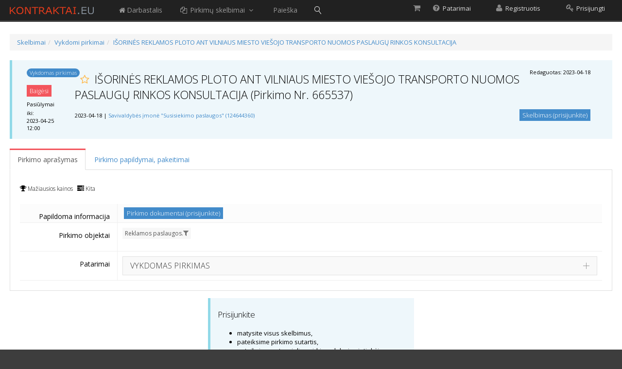

--- FILE ---
content_type: text/html; Charset=utf-8
request_url: https://bi.kontraktai.eu/vykdomi-pirkimai/isorines-reklamos-ploto-ant-vilniaus-miesto-viesojo-transporto-nuomos-paslaugu-rinkos-konsultacija_F61FCB63-8EE5-48B8-BD22-C5FC62098C06_0
body_size: 100655
content:
<!DOCTYPE HTML>
<html>
<head>
<meta http-equiv="content-type" content="text/html; charset=utf-8">
<title>IŠORINĖS REKLAMOS PLOTO ANT VILNIAUS MIESTO VIEŠOJO TRANSPORTO NUOMOS  PASLAUGŲ  RINKOS KONSULTACIJA</title>
<meta name="viewport" content="width=device-width, initial-scale=1">
<meta http-equiv="X-UA-Compatible" content="IE=edge,chrome=1">
<meta content="https://bi.kontraktai.eu/bi/img/logos/kontraktai_logo.png" property="og:image">
<meta content="article" property="og:type">
<meta content=" " property="og:description">
<meta content="IŠORINĖS REKLAMOS PLOTO ANT VILNIAUS MIESTO VIEŠOJO TRANSPORTO NUOMOS  PASLAUGŲ  RINKOS KONSULTACIJA" property="og:title">
<meta content="kontraktai.eu" property="og:site_name">
<meta name="revisit-after" content="3 days">
<meta name="revisit" content="3 days">
<meta name="creator" content="kontraktai.eu - UAB VPT">
<meta name="author" content="kontraktai.EU">
<meta name="rating" content="General">
<meta name="category" content="Internet">
<meta name="subject" content="kontraktai">
<meta name="keywords" content="79341000-6 Reklamos paslaugos.">
<meta name="description" content=" ">
<meta name="robots" content="noarchive,index,follow">
<meta http-equiv="Content-Language" content="lt">

	
	
	
	
      
	
	
	
	<script data-ad-client='ca-pub-6172417892096691' async src='https://pagead2.googlesyndication.com/pagead/js/adsbygoogle.js'></script><script async custom-element='amp-auto-ads' src='https://cdn.ampproject.org/v0/amp-auto-ads-0.1.js'></script>


<link href="/favicon.ico" rel="icon" type="image/x-icon">
<link href="/bi/css/main.css" rel="stylesheet" type="text/css" />
<link href="https://fonts.googleapis.com/css?family=Open+Sans:400,300,600,700&subset=all" rel="stylesheet" type="text/css" />
<link rel="shortcut icon" href="/favicon.ico" />
</head>
<body class="page-full-width">

<amp-auto-ads type='adsense' data-ad-client='ca-pub-6172417892096691'></amp-auto-ads>
<!-- START HEADER -->
<div class="header navbar navbar-static-top">
	<!-- START TOP NAVIGATION BAR -->
	<div class="header-inner">
		<!-- START LOGO -->
		<a href="/dashboard.asp" class="navbar-brand"><img class="img-responsive" alt="logo" src="/bi/img/logos/logo-red.gif"></a> 
		<!-- FINISH LOGO -->
		<!-- START HORIZANTAL MENU -->
		<div class="hor-menu hor-menu-light hidden-sm hidden-xs">
			<ul class="nav navbar-nav">
				<li class="classic-menu-dropdown "><a href="/dashboard.asp"><i class="fa fa-home"></i>Darbastalis
				<span class="selected">
					</span>

				</a> 
				

				<li class="classic-menu-dropdown  ">

					
					<a href="javascript:;" data-toggle="dropdown" class="dropdown-toggle"><i class="fa fa-files-o"></i>
					Pirkimų skelbimai <i class="fa fa-angle-down"></i> <span class="selected"></span>
					</a>
					
					<ul class="dropdown-menu pull-left">
						<li class="">
							<a href="/vykdomi-pirkimai">
							<i class="fa"><span class='badge badge-primary'>VP</span></i> Vykdomi pirkimai </a>
						</li>
						<li class="">
							<a href="/specifikaciju-projektai">
							<i class="fa"><span class='badge badge-default'>TS</span></i> Specifikacijų projektai </a>
						</li>
						<li class="">
							<a href="/planuojami-pirkimai">
							<i class="fa"><span class='badge badge-info'>PP</span></i> Planuojami pirkimai </a>
						</li>
						<li class="">
							<a href="/pazymeti_skelbimai.asp">
							<i class="fa fa-star font-yellow"></i>&nbsp;&nbsp;&nbsp;Pažymėti skelbimai </a>
						</li>
					</ul>

 





 
				<li class=""><a href="/search.asp">Paie&#353;ka<span class="selected">
					</span></a> 
				<li><span class="hor-menu-search-form-toggler">&nbsp;</span> 
				<div class="search-form">
					<form class="form-search" action="/search.asp">
						<div class="input-group">
							<input class="form-control" name="q" placeholder="Paie&#353;ka..." />
							<div class="input-group-btn">
								<button type="button" class="btn fa fa-search"></button> 
							</div>
						</div>
					</form>
				</div>
				</li>
			</ul>
		</div>
		<!-- FINISH HORIZANTAL MENU -->
		<!-- START RESPONSIVE MENU TOGGLER -->
<a href="javascript:;" class="navbar-toggle" data-toggle="collapse" data-target=".navbar-collapse">
		<img alt="" src="/bi/img/menu-toggler.png"></a> 
		<!-- FINISH RESPONSIVE MENU TOGGLER -->
		<!-- START TOP NAVIGATION MENU -->
		

		<ul class="nav navbar-nav pull-right">
			<li class="dropdown user"><a href="/login.asp" class="dropdown-toggle" data-hover="dropdown" data-close-others="true"> <i class="fa fa-key"></i> <span class="username">Prisijungti&nbsp;&nbsp;&nbsp;</span> </a>
			</li>
		</ul>
		<ul class="nav navbar-nav pull-right">
			<li class="dropdown user"><a href="/login.asp?op=5" class="dropdown-toggle" data-hover="dropdown" data-close-others="true"> <i class="fa fa-user"></i> <span class="username"> Registruotis &nbsp;&nbsp;&nbsp;</span> </a>
			</li>
		</ul>

		<ul class="nav navbar-nav pull-right ">
    		<li class="dropdown user "><a href="/profileOrders.asp" class="dropdown-toggle" data-hover="dropdown" data-close-others="true"><span id="cardCount" class="badge pull-left"></span> <i class="fa  fa-shopping-cart">
    </i></a></li>
    		<li class="dropdown user"><a href="/profileHelp.asp" class="dropdown-toggle" data-hover="dropdown" data-close-others="true"><i class="fa  fa-question-circle"></i> <span class="username">
    Patarimai&nbsp;&nbsp;&nbsp;</span> </a></li>

		
		</ul>
		<!-- FINISH TOP NAVIGATION MENU -->
	</div>
	<!-- FINISH TOP NAVIGATION BAR -->
</div>
<div class="clearfix"></div>
<!-- FINISH HEADER -->
 
<div class="clearfix">
</div>
<div class="page-container">
  <div class="page-sidebar navbar-collapse collapse">
  <ul class="page-sidebar-menu visible-sm visible-xs">
    <li>
    <form class="sidebar-search" action="search.asp">
      <div class="form-container">
        <div class="input-box">
			<input type="text" name="q" placeholder="Paie&#353;ka..." />
			<input type="button" class="submit" />
        </div>
      </div>
    </form>
    </li>
    <li><a href="/dashboard.asp" class="">Darbastalis </a></li>
    <li><a href="/vykdomi-pirkimai" class="">Skelbimai </a></li>
  </ul>
</div>
 
  <div class="page-content">
    <div itemtype="http://schema.org/NewsArticle" itemscope>
      <div class="row">
        <div class="col-md-12">
          <ul class="breadcrumb" itemscope itemtype="http://schema.org/BreadcrumbList">
            <li itemprop="itemListElement" itemtype="http://schema.org/ListItem" itemscope><a href="/vykdomi-pirkimai" itemprop="item"><span itemprop="name">Skelbimai</span> </a><meta itemprop="position" content="1" />
            
            <li itemtype="http://schema.org/ListItem" itemscope><a href="/vykdomi-pirkimai" itemprop="item"><span itemprop="name">Vykdomi pirkimai</span> </a><meta itemprop="position" content="2" />
            
            
            <li itemtype="http://schema.org/ListItem" itemscope><a href="" itemprop="item"><span itemprop="name">IŠORINĖS REKLAMOS PLOTO ANT VILNIAUS MIESTO VIEŠOJO TRANSPORTO NUOMOS  PASLAUGŲ  RINKOS KONSULTACIJA</span> </a><meta itemprop="position" content="3" /></li>
          </ul>
          
          
          <div class="row note note-info">
            <div class="col-md-1 col-sm-2">
              
              <span class="badge badge-primary">Vykdomas pirkimas</span><br>
              <br>
              
              <h4>
              <span class="label label-danger label-roundless">Baig&#279;si</span></h4>
              <small>Pasiūlymai iki: <br>
              <div property="endDate" content="2023-04-25 12:00">
                2023-04-25 12:00 
              </div>
              </small>
              
            </div>
            <div class="col-md-11 col-sm-10">
              <div>
                <div class="pull-right">
                  <small>Redaguotas: 2023-04-18 </small>
                </div>
                <h3 id="tenderTitle" class="block" itemprop="headline" notplan="" notid="F61FCB63-8EE5-48B8-BD22-C5FC62098C06"><a class="Favorite  btn btn-icon-only btn-circle" oid="504811" otid="6"><i class="fa fa-star-o font-yellow" style="FONT-SIZE: 20px"></i></a>I&#352;ORIN&#278;S REKLAMOS PLOTO ANT VILNIAUS MIESTO VIE&#352;OJO TRANSPORTO NUOMOS  PASLAUG&#370;  RINKOS KONSULTACIJA (Pirkimo Nr. 665537) </h3>
                 
                
                
                <div class="pull-right hidden-print">
                  <span class="tooltips" data-original-title="Nuoroda į skelbimą rodoma prisijungusiems vartotojams" data-container="body"><a href="/login.asp?ret_link=%2Ftender%2Easp%3Ftipas%3Dvykdomi%2Dpirkimai%26pavadinimas%3Disorines%2Dreklamos%2Dploto%2Dant%2Dvilniaus%2Dmiesto%2Dviesojo%2Dtransporto%2Dnuomos%2Dpaslaugu%2Drinkos%2Dkonsultacija%26id%3DF61FCB63%2D8EE5%2D48B8%2DBD22%2DC5FC62098C06%26sPlanuojamas%3D0" class="label label-primary">Skelbimas (prisijunkite)</a></span> 
                </div>
                
                <p><small>2023-04-18 | <a href="/vykdomi-pirkimai?sNegaliojantys=1&amp;sIdPO=3472" id="link2po" target="_blank" ccs_href="/vykdomi_pirkimai.asp?sNegaliojantys=1&amp;sIdPO=3472" datapoid="3472">Savivaldyb&#279;s &#303;mon&#279; &quot;Susisiekimo paslaugos&quot; (124644360)</a> </small></p>
              </div>
            </div>
          </div>
          <!-- <div class="row"> -->
        </div>
        <!-- <div class="col-md-12"> -->
      </div>
      <div class="row ">
        <div class="col-md-12">
          <div class="tabbable-custom">
            <ul class="nav nav-tabs">
              <li class="active"><a href="#tab_1_1_1" data-toggle="tab">Pirkimo aprašymas</a> 
              <!--  <li><a href="#tab_1_1_3" id="suppliers" data-toggle="tab">
                            Potencialūs tiekėjai </a> -->
              <!-- <li><a href="#tab_1_1_4" data-toggle="tab">Panašių pirkimų analizė 
                        </a>  -->
              
              <li><a href="#tab_1_1_5" id="edits" data-toggle="tab">Pirkimo papildymai, pakeitimai </a></li>
            </ul>
            <div class="tab-content">
              <div id="tab_1_1_1" class="tab-pane active">
                <div class="panel-body form-horizontal form-bordered form-row-stripped form-body">
                  <!-- Go to www.addthis.com/dashboard to customize your tools
                                   
                                                                        <script type="text/javascript" src="//s7.addthis.com/js/300/addthis_widget.js#pubid=ra-552a4a342da6b7ab" async="async"></script>
                                                                        -->
                  <!-- <div class="addthis_sharing_toolbox pull-right"></div> 
                                    Go to www.addthis.com/dashboard to customize your tools 
                                    <div class="addthis_native_toolbox pull-right">
                                    </div>-->
                  <ul class="list-inline sidebar-tags">
                    <label data-original-title="vertinimo kriterijus" data-container="body" class="tooltips">
                    <h6><i class="fa fa-trophy"></i>&nbsp;Ma&#382;iausios kainos&nbsp;&nbsp; </h6>
                    </label>
                    
                    
                    <label data-original-title="" data-container="body" class="tooltips">
                    <h6><i class="fa fa-tasks"></i>&nbsp;Kita       &nbsp;&nbsp; </h6>
                    </label>
                  </ul>
                  
                  
                  
                  
                  
                  
                  
                  
                  
                  
                  
                  
                  <div class="form-group">
                    <label class="control-label col-md-2">Papildoma informacija </label>
                    <div class="col-md-10">
                      <p class="form-control-static"> </p>
                      
                      <span class="tooltips" data-original-title="Nuoroda į skelbimą rodoma prisijungusiems vartotojams" data-container="body"><a href="/login.asp?ret_link=%2Ftender%2Easp%3Ftipas%3Dvykdomi%2Dpirkimai%26pavadinimas%3Disorines%2Dreklamos%2Dploto%2Dant%2Dvilniaus%2Dmiesto%2Dviesojo%2Dtransporto%2Dnuomos%2Dpaslaugu%2Drinkos%2Dkonsultacija%26id%3DF61FCB63%2D8EE5%2D48B8%2DBD22%2DC5FC62098C06%26sPlanuojamas%3D0" class="label label-primary">Pirkimo dokumentai (prisijunkite)</a></span> 
                    </div>
                  </div>
                  
                  <!-- <div id="objektai" class="form-group display-hide">
                                    <label class="control-label col-md-2">Pirkimo objektai 
                                    </label> 
                                    <div class="col-md-10">
                                        <ul id="tenderBVPZ" class="list-inline sidebar-tags">
                                        </ul>
                                         
                                    </div>
 
                                </div> -->
                  <div class="form-group">
                    <label class="control-label col-md-2">Pirkimo objektai </label>
                    <div class="col-md-10">
                      <ul class="list-inline sidebar-tags">
                        <a href='/vykdomi-pirkimai?sNegaliojantys=1&amp;sBVPZid=8757'>Reklamos paslaugos.<i class='fa fa-filter'></i></a> 
                      </ul>
                      
                    </div>
                  </div>
                  <div id="ypatybes" class="form-group display-hide">
                    <label class="control-label col-md-2">Pirkimo ypatybės </label>
                    <div class="col-md-10">
                      <ul id="tenderYpatybes" class="list-inline sidebar-tags">
                      </ul>
                    </div>
                  </div>
                  <div class="form-group">
                    <label class="control-label col-md-2">Patarimai</label> 
                    <div class="col-md-10">
                      <div class="row">
                        <div class="col-md-12">
                          <div id="patarimas" class="panel-group accordion">
                            <div class="panel panel-default">
                              <div class="panel-heading">
                                <h4 class="panel-title"><a href="#collapse_3_1" class="accordion-toggle accordion-toggle-styled collapsed" data-toggle="collapse" data-parent="#patarimas">VYKDOMAS PIRKIMAS </a></h4>
                              </div>
                              <div id="collapse_3_1" class="panel-collapse collapse">
                                <div class="panel-body">
                                  <div class="alert alert-warning">
                                    <div class="row">
                                      <div class="col-md-8">
                                        
                                        
                                        
                                        <p><b>Rengiant pasiūlymą</b> svarbu atkreipti dėmesį:</p>
                                        <ul>
                                          <li>kokie dokumentai pirkimo sąlygose sudaro pirkimo dokumentus, kokie pasiūlymą; 
                                          <li>kaip parengti, įforminti bei kokiu būdu ir terminais pateikti pasiūlymą; 
                                          <li>per kiek dienų, iki pasiūlymo pateikimo termino pabaigos, galima užduoti klausimus dėl pirkimo sąlygų. </li>
                                        </ul>
                                        <p><b>Vertinant pirkimo sąlygas</b> atkreipkite dėmesį į:</p>
                                        <ul>
                                          <li>kvalifikacinius reikalavimus, vertinimo kriterijus; 
                                          <li>techninę specifikaciją; 
                                          <li>pirkimo sutarties sąlygas (projektą). </li>
                                        </ul>
                                        <p>Dėl <b>perteklinių reikalavimų</b> rekomenduojame kreiptis į pirkėją ir argumentuotai siūlyti reikalavimų pakeitimus.</p>
                                        <p>Viešojo pirkimo sąlygose būna nurodytas terminas paklausimų dėl pirkimo sąlygų pateikimui.</p>
                                        <p>Dėl viešojo pirkimo sąlygų reikia pateikti pretenziją per 10 d.(supaprastintų pirkimų atveju – per 5 d. d.) nuo paskelbimo, bet faktiškai galima bandyti iki pasiūlymo pateikimo termino pabaigos.</p>
                                        <p>Dėl pirkimo procedūrų ar sprendimų – per 15 d. nuo PO pranešimo raštu apie jos priimtą sprendimą išsiuntimo tiekėjams dienos.</p>
                                        
                                      </div>
                                      <div class="col-md-4">
                                        <div class="alert alert-info">
                                          <h4>Dėl teisinės pagalbos rekomenduojame kreiptis:</h4>
                                          <h4><a href="http://seikalis.lt/puslapiai/apie-mane" target="_blank"><b>Tomas Seikalis</b></a></h4>
                                          <p>Tel. +370 686 37 271, <a href="mailto:tomas@seikalis.lt">tomas@seikalis.lt</a></p>
                                        </div>
                                      </div>
                                    </div>
                                  </div>
                                </div>
                              </div>
                            </div>
                          </div>
                        </div>
                      </div>
                    </div>
                  </div>
                </div>
              </div>
              <div id="tab_1_1_5" class="tab-pane">
                <div class="clearfix">
                  <table id="DTtendersEdits" class="table">
                    <thead>
                      <tr>
                        <th>Paskelbta</th>
 
                        <th>Tikslas</th>
 
                        <th>Skelbimo tipas</th>
                      </tr>
 
                    </thead>
                  </table>
                </div>
              </div>
            </div>
          </div>
          
          
        </div>
      </div>
    </div>
    <div class="row  hide">
      <div class="col-md-4">
      </div>
      <div class="col-md-4 note note-info">
        <h4 class="block">Prieiga apribota</h4>
        <p>
        <ul>
          Apribota arba baigėsi prieiga prie duomenų. Jei pageidaujate nuolatos naudotis - kviečiame užsakyti paslaugas.</u> 
          <p></p>
 
          <p><a href="/profileOrders.asp" type="button" class="btn blue">Užsakyti paslaugas</a> </p>
        </ul>
      </div>
    </div>
    <div class="row  ">
      <div class="col-md-4">
      </div>
      <div class="col-md-4 note note-info">
        <h4 class="block">Prisijunkite</h4>
        <p>
        <ul>
          <li>matysite visus skelbimus, <li>pateiksime pirkimo sutartis, <li>pateiksime potencialius pirkimo dalyvius ir tiekėjus, <li>elektroniniu paštu informuosime apie naujus pirkimų skelbimus, <li>naudositės kitomis privilegijomis.</u> 
          <p></p>
 
          <p><a href="/login.asp?ret_link=%2Ftender%2Easp%3Ftipas%3Dvykdomi%2Dpirkimai%26pavadinimas%3Disorines%2Dreklamos%2Dploto%2Dant%2Dvilniaus%2Dmiesto%2Dviesojo%2Dtransporto%2Dnuomos%2Dpaslaugu%2Drinkos%2Dkonsultacija%26id%3DF61FCB63%2D8EE5%2D48B8%2DBD22%2DC5FC62098C06%26sPlanuojamas%3D0" type="button" class="btn green">Prisijungti</a> <a href="/login.asp?op=5" type="button" class="btn blue">Gauti slaptažodį</a> </p>
        </ul>
      </div>
    </div>
    <div class="clearfix">
</div>

  <!--
		
		
		<div class="tabbable-line">
			<ul class="nav nav-tabs ">
				<li class="active">
					<a href="#tab_5_1" data-toggle="tab">
					Potencialūs tiekėjai </a>
				</li>
				<li>
					<a href="#tab_5_2" data-toggle="tab">
					Panašios sutartys </a>
				</li>
				<li>
					<a href="#tab_5_3" data-toggle="tab">
					Panašūs skelbimai </a>
				</li>
			</ul>
			<div class="tab-content">
				<div class="tab-pane active" id="tab_5_1">
					 <div class="panel panel-default col-md-6">
					      <div class="panel-heading">
					        <h3 class="panel-title tooltips" data-original-title="Tiekėjai, turintys daugiausia panašių sutarčių su PIRKĖJU. Analizuojamos tik PIRKĖJO ir tiekėjų sutartys, kurių pavadinimai panašūs į pirkimo pavadinimą, pirkimo objektus." data-container="body">Turėjo panašių sutarčių su pirkėju </h3>
					 
					      </div>
					 
					      <ul class="list-group">
					         
					      </ul>
				 	</div>
				 	
				 	 <div class="panel panel-default col-md-6">
				      <div class="panel-heading">
				        <h3 class="panel-title tooltips" data-original-title="Tiekėjai, turintys daugiausia panašių sutarčių. Analizuojamos visų pirkėjų sutartys su panašiais pirkimo objektais ir pavadinimais." data-container="body">Potencialūs tiekėjai</h3>
				 
				      </div>
				 
				      <ul class="list-group">
				         
				      </ul>
				 
				    </div>
				 	
				 	
				</div>
				<div class="tab-pane" id="tab_5_2">
					
					
					<div class="clearfix">
						<table id="sutartysSuPO" class="table table-striped table-bordered table-hover dataTable">
							<thead>
								<tr>
									<th>Data</th>
									<th>Sutarties pabaiga</th>
									<th>Trukmė mėn.</th>
									<th>Suma</th>
									<th>Pirkėjas</th>
									<th>Tiekėjai</th>
									<th>Pirkimo objektas</th>
								</tr>
				 			</thead>
						</table>
				</div>
					
					
					
					
					
					
				</div>
				<div class="tab-pane" id="tab_5_3">
					
					
					
					 
					 
					

					
					
					
					
					
					
				</div>
			</div>
		</div>
		
		-->


<div class="clearfix">
</div>
<div class="row  hide">
  <div class="col-md-6">
    
    <div class="clearfix">
    </div>
 
    <div class="panel panel-default hide">
      <div class="panel-heading">
        <h3 class="panel-title tooltips" data-original-title="Pirkimo metu sudarytos sutartys." data-container="body">Sudarytos sutartys </h3>
 
      </div>
 
      <ul class="list-group">
         
      </ul>
 
    </div>
 
    <div class="panel panel-default">
      <div class="panel-heading">
        <h3 class="panel-title tooltips" data-original-title="Tiekėjai, turintys daugiausia panašių sutarčių su PIRKĖJU. Analizuojamos tik PIRKĖJO ir tiekėjų sutartys, kurių pavadinimai panašūs į pirkimo pavadinimą, pirkimo objektus." data-container="body">Turėjo panašių sutarčių su pirkėju </h3>
 
      </div>
 
      <ul class="list-group">
         
      </ul>
 
    </div>
 
    <div class="panel panel-default">
      <div class="panel-heading">
        <h3 class="panel-title tooltips" data-original-title="Tiekėjai, turintys daugiausia panašių sutarčių. Analizuojamos visų pirkėjų sutartys su panašiais pirkimo objektais ir pavadinimais." data-container="body">Potencialūs tiekėjai</h3>
 
      </div>
 
      <ul class="list-group">
         
      </ul>
 
    </div>
 
  </div>
 
  <!-- <div class="col-md-6"> -->
<div class="col-md-6">
  <div class="panel panel-default">
    <div class="panel-heading ">
      <h3 class="panel-title">Panašūs pirkėjo skelbimai 
    </div>
 
    <div class="panel-body ">
      <table class="table table-striped table-hover">
        
        <tr><td class='tooltips' nowrap data-container='body' data-original-title='Kada paskelbtas skelbimas'>2025-04-01</td><td><a href='/specifikaciju-projektai/rinkos-konsultacija-del-bekontakciu-intelektiniu-nuotolinio-veikimo-korteliu-viesojo-pirkimo_F01880C5-42A6-4747-B654-472C994931E2_0'>Rinkos konsultacija: Dėl Bekontakčių intelektinių nuotolinio veikimo kortelių viešojo pirkimo</a><div class='text-muted'><small class='tooltips' data-container='body' data-original-title='Pasiūlymų pateikimo terminas'>2025-04-07 </small>  <small class='tooltips' data-container='body' data-original-title='Pirkimo apimtis'> | Rinkos konsultacija yra vykdoma vadovaujantis Liet... </small></div></td><td><label class='tooltips' data-container='body' data-original-title='Techninių specifikacijų projektas'><span class='badge badge-default'>TS</span></label></td></tr><tr><td class='tooltips' nowrap data-container='body' data-original-title='Kada paskelbtas skelbimas'>2025-02-27</td><td><a href='/specifikaciju-projektai/rinkos-konsultacija-del-ismaniosios-integracines-atsiskaitymu-platformos-technines-irangos-su-ireng_776B2217-E28C-4F89-AD50-0E75770E5DD0_0'>Rinkos konsultacija: Dėl išmaniosios integracinės atsiskaitymų platformos techninės įrangos su įrengimo paslauga viešojo pirkimo</a><div class='text-muted'><small class='tooltips' data-container='body' data-original-title='Pasiūlymų pateikimo terminas'>2025-03-06 </small>  <small class='tooltips' data-container='body' data-original-title='Pirkimo apimtis'> | Rinkos konsultacija yra vykdoma vadovaujantis Liet... </small></div></td><td><label class='tooltips' data-container='body' data-original-title='Techninių specifikacijų projektas'><span class='badge badge-default'>TS</span></label></td></tr><tr><td class='tooltips' nowrap data-container='body' data-original-title='Kada paskelbtas skelbimas'>2024-09-30</td><td><a href='/vykdomi-pirkimai/vilniaus-miesto-makro-modelio-atnaujinimo-konsultaciju-bei-mokymu-ir-mikro-ir-makro-modeliavimo-pas_1FD85CAA-D81B-446B-A53C-9A8A15E4D4A5_0'>VILNIAUS MIESTO MAKRO MODELIO ATNAUJINIMO, KONSULTACIJŲ BEI MOKYMŲ IR MIKRO IR MAKRO MODELIAVIMO PASLAUGŲ VIEŠASIS</a><div class='text-muted'><small class='tooltips' data-container='body' data-original-title='Pasiūlymų pateikimo terminas'>2024-10-21 </small>  <small class='tooltips' data-container='body' data-original-title='Pirkimo apimtis'> | Perkančioji organizacija numato įsigyti Vilniaus m... </small></div></td><td><label class='tooltips' data-container='body' data-original-title='Vykdomo pirkimo skelbimas'><span class='badge badge-primary'>VP</span></label></td></tr><tr><td class='tooltips' nowrap data-container='body' data-original-title='Kada paskelbtas skelbimas'>2024-08-02</td><td><a href='/vykdomi-pirkimai/viesojo-transporto-keleiviu-informavimo-svieslenciu-laikikliu-gamybos-ir-ju-irengimo-darbai-vilniaus_06D403D1-F8E9-40DE-8225-4FD5A242633A_0'>VIEŠOJO TRANSPORTO KELEIVIŲ INFORMAVIMO ŠVIESLENČIŲ LAIKIKLIŲ GAMYBOS IR JŲ ĮRENGIMO DARBAI VILNIAUS MIESTO VIEŠOJO TRANSPORTO STOTELĖSE</a><div class='text-muted'><small class='tooltips' data-container='body' data-original-title='Pasiūlymų pateikimo terminas'>2024-08-08 </small>  <small class='tooltips' data-container='body' data-original-title='Pirkimo apimtis'> </small></div></td><td><label class='tooltips' data-container='body' data-original-title='Vykdomo pirkimo skelbimas'><span class='badge badge-primary'>VP</span></label></td></tr><tr><td class='tooltips' nowrap data-container='body' data-original-title='Kada paskelbtas skelbimas'>2024-08-01</td><td><a href='/vykdomi-pirkimai/vilniaus-miesto-viesojo-transporto-laukimo-tipiniu-paviljonu-gamybos-ir-ju-irengimo-darbai_D4D8F5F6-1212-498A-A758-D5A91850165B_0'>Vilniaus miesto viešojo transporto laukimo tipinių paviljonų gamybos ir jų įrengimo darbai</a><div class='text-muted'><small class='tooltips' data-container='body' data-original-title='Pasiūlymų pateikimo terminas'>2024-08-13 </small>  <small class='tooltips' data-container='body' data-original-title='Pirkimo apimtis'> | Perkami Vilniaus miesto viešojo transporto laukimo... </small></div></td><td><label class='tooltips' data-container='body' data-original-title='Vykdomo pirkimo skelbimas'><span class='badge badge-primary'>VP</span></label></td></tr><tr><td class='tooltips' nowrap data-container='body' data-original-title='Kada paskelbtas skelbimas'>2024-07-17</td><td><a href='/vykdomi-pirkimai/autonomines-transporto-priemones-nuomos-paslaugos-keleiviams-vezti-reguliariu-marsrutu-vilniaus-mies_42E355F8-A597-48C8-81BC-66BA872DBB20_0'>Autonominės transporto priemonės nuomos paslaugos keleiviams vežti reguliariu maršrutu Vilniaus mieste</a><div class='text-muted'><small class='tooltips' data-container='body' data-original-title='Pasiūlymų pateikimo terminas'>2024-07-30 </small>  <small class='tooltips' data-container='body' data-original-title='Pirkimo apimtis'> | Perkamos paslaugos apimtys, terminai nurodyti tech... </small></div></td><td><label class='tooltips' data-container='body' data-original-title='Vykdomo pirkimo skelbimas'><span class='badge badge-primary'>VP</span></label></td></tr><tr><td class='tooltips' nowrap data-container='body' data-original-title='Kada paskelbtas skelbimas'>2024-07-05</td><td><a href='/specifikaciju-projektai/autonomines-transporto-priemones-nuomos-paslauga-keleiviams-vezti-reguliariu-marsrutu-vilniaus-miest_2E90A382-2C9C-4444-A0A6-E4B1235FC97D_0'>AUTONOMINĖS TRANSPORTO PRIEMONĖS NUOMOS PASLAUGA KELEIVIAMS VEŽTI REGULIARIU MARŠRUTU VILNIAUS MIESTE</a><div class='text-muted'><small class='tooltips' data-container='body' data-original-title='Pasiūlymų pateikimo terminas'>2024-07-11 </small>  <small class='tooltips' data-container='body' data-original-title='Pirkimo apimtis'> </small></div></td><td><label class='tooltips' data-container='body' data-original-title='Techninių specifikacijų projektas'><span class='badge badge-default'>TS</span></label></td></tr><tr><td class='tooltips' nowrap data-container='body' data-original-title='Kada paskelbtas skelbimas'>2024-06-17</td><td><a href='/vykdomi-pirkimai/autonomines-transporto-priemones-nuomos-paslauga-keleiviams-vezti-reguliariu-marsrutu-vilniaus-miest_2693ADD8-CA92-415C-9B04-5B366F5567D6_0'>Autonominės transporto priemonės nuomos paslauga keleiviams vežti reguliariu maršrutu Vilniaus mieste</a><div class='text-muted'><small class='tooltips' data-container='body' data-original-title='Pasiūlymų pateikimo terminas'>2024-06-27 </small>  <small class='tooltips' data-container='body' data-original-title='Pirkimo apimtis'> | Perkamos paslaugos apimtys, terminai nurodyti tech... </small></div></td><td><label class='tooltips' data-container='body' data-original-title='Vykdomo pirkimo skelbimas'><span class='badge badge-primary'>VP</span></label></td></tr><tr><td class='tooltips' nowrap data-container='body' data-original-title='Kada paskelbtas skelbimas'>2024-05-28</td><td><a href='/specifikaciju-projektai/autonomines-transporto-priemones-nuomos-paslaugos-keleiviams-vezti-reguliariu-marsrutu-vilniaus-mies_F4191885-4FA9-4CE0-92D6-9BCC5B9A7270_0'>AUTONOMINĖS TRANSPORTO PRIEMONĖS NUOMOS PASLAUGOS KELEIVIAMS VEŽTI REGULIARIU MARŠRUTU VILNIAUS MIESTE</a><div class='text-muted'><small class='tooltips' data-container='body' data-original-title='Pasiūlymų pateikimo terminas'>2024-06-04 </small>  <small class='tooltips' data-container='body' data-original-title='Pirkimo apimtis'> </small></div></td><td><label class='tooltips' data-container='body' data-original-title='Techninių specifikacijų projektas'><span class='badge badge-default'>TS</span></label></td></tr><tr><td class='tooltips' nowrap data-container='body' data-original-title='Kada paskelbtas skelbimas'>2024-05-15</td><td><a href='/vykdomi-pirkimai/viesojo-transporto-keleiviu-informavimo-svieslenciu-laikikliu-gamybos-ir-ju-irengimo-darbai-vilniaus_5885C8D7-5093-49DB-A451-F0A0DCB1F3B0_0'>VIEŠOJO TRANSPORTO KELEIVIŲ INFORMAVIMO ŠVIESLENČIŲ LAIKIKLIŲ GAMYBOS IR JŲ ĮRENGIMO DARBAI VILNIAUS MIESTO VIEŠOJO TRANSPORTO STOTELĖSE</a><div class='text-muted'><small class='tooltips' data-container='body' data-original-title='Pasiūlymų pateikimo terminas'>2024-05-23 </small>  <small class='tooltips' data-container='body' data-original-title='Pirkimo apimtis'> </small></div></td><td><label class='tooltips' data-container='body' data-original-title='Vykdomo pirkimo skelbimas'><span class='badge badge-primary'>VP</span></label></td></tr><tr><td class='tooltips' nowrap data-container='body' data-original-title='Kada paskelbtas skelbimas'>2023-12-14</td><td><a href='/specifikaciju-projektai/rinkos-konsultacija-del-viesojo-transporto-stotelese-irengtu-keleiviu-informavimo-svieslenciu-priezi_A1397D1D-511D-46C8-B3EF-B19E04E22358_0'>RINKOS KONSULTACIJA DĖL VIEŠOJO TRANSPORTO STOTELĖSE ĮRENGTŲ KELEIVIŲ INFORMAVIMO ŠVIESLENČIŲ PRIEŽIŪROS IR GEDIMŲ ŠALINIMO PASLAUGŲ PIRKIMO</a><div class='text-muted'><small class='tooltips' data-container='body' data-original-title='Pasiūlymų pateikimo terminas'>2023-12-19 </small>  <small class='tooltips' data-container='body' data-original-title='Pirkimo apimtis'> </small></div></td><td><label class='tooltips' data-container='body' data-original-title='Techninių specifikacijų projektas'><span class='badge badge-default'>TS</span></label></td></tr><tr><td class='tooltips' nowrap data-container='body' data-original-title='Kada paskelbtas skelbimas'>2023-10-20</td><td><a href='/vykdomi-pirkimai/vilniaus-miesto-viesojo-transporto-laukimo-paviljonu-gamybos-ir-ju-irengimo-darbai_7D3BCD89-9A6A-4DBE-AE9E-546CC7046D3B_0'>VILNIAUS MIESTO VIEŠOJO TRANSPORTO LAUKIMO PAVILJONŲ GAMYBOS IR JŲ ĮRENGIMO DARBAI</a><div class='text-muted'><small class='tooltips' data-container='body' data-original-title='Pasiūlymų pateikimo terminas'>2023-11-14 </small>  <small class='tooltips' data-container='body' data-original-title='Pirkimo apimtis'> | Pirkimo objektas - Vilniaus miesto viešojo transpo... </small></div></td><td><label class='tooltips' data-container='body' data-original-title='Vykdomo pirkimo skelbimas'><span class='badge badge-primary'>VP</span></label></td></tr><tr><td class='tooltips' nowrap data-container='body' data-original-title='Kada paskelbtas skelbimas'>2023-10-09</td><td><a href='/specifikaciju-projektai/vilniaus-miesto-viesojo-transporto-laukimo-paviljonu-gamybos-ir-ju-irengimo-darbai_8668BBA2-F472-470E-88E5-1C071EF6C467_0'>VILNIAUS MIESTO VIEŠOJO TRANSPORTO LAUKIMO PAVILJONŲ GAMYBOS IR JŲ ĮRENGIMO DARBAI</a><div class='text-muted'><small class='tooltips' data-container='body' data-original-title='Pasiūlymų pateikimo terminas'>2023-10-15 </small>  <small class='tooltips' data-container='body' data-original-title='Pirkimo apimtis'> </small></div></td><td><label class='tooltips' data-container='body' data-original-title='Techninių specifikacijų projektas'><span class='badge badge-default'>TS</span></label></td></tr><tr><td class='tooltips' nowrap data-container='body' data-original-title='Kada paskelbtas skelbimas'>2023-09-27</td><td><a href='/vykdomi-pirkimai/viesojo-pirkimo-vilniaus-miesto-viesojo-transporto-laukimo-paviljonu-valymo-paslaugos_8BE0947B-CB46-4936-A3F6-94153058A486_0'>VIEŠOJO PIRKIMO VILNIAUS MIESTO VIEŠOJO TRANSPORTO LAUKIMO PAVILJONŲ VALYMO PASLAUGOS</a><div class='text-muted'><small class='tooltips' data-container='body' data-original-title='Pasiūlymų pateikimo terminas'>2023-11-06 </small>  <small class='tooltips' data-container='body' data-original-title='Pirkimo apimtis'> | Perkama Vilniaus miesto viešojo transporto laukimo... </small></div></td><td><label class='tooltips' data-container='body' data-original-title='Vykdomo pirkimo skelbimas'><span class='badge badge-primary'>VP</span></label></td></tr><tr><td class='tooltips' nowrap data-container='body' data-original-title='Kada paskelbtas skelbimas'>2023-08-14</td><td><a href='/specifikaciju-projektai/vilniaus-miesto-viesojo-transporto-stoteliu-keleiviu-informavimo-svieslenciu-prijungimo-prie-skirsto_EE3F174E-E761-4CE5-8B31-FD6E325B2486_0'>Vilniaus miesto viešojo transporto stotelių keleivių informavimo švieslenčių prijungimo prie skirstomųjų elektros tinklų įrengimo darbų (III dalis) rinkos konsultacija</a><div class='text-muted'><small class='tooltips' data-container='body' data-original-title='Pasiūlymų pateikimo terminas'>2023-08-21 </small>  <small class='tooltips' data-container='body' data-original-title='Pirkimo apimtis'> </small></div></td><td><label class='tooltips' data-container='body' data-original-title='Techninių specifikacijų projektas'><span class='badge badge-default'>TS</span></label></td></tr><tr><td class='tooltips' nowrap data-container='body' data-original-title='Kada paskelbtas skelbimas'>2023-06-14</td><td><a href='/vykdomi-pirkimai/vilniaus-miesto-viesojo-transporto-stoteliu-paviljonu-remontas_9EB3ECD6-C2FE-4F08-A9A3-DED76FB3270A_0'>Vilniaus miesto viešojo transporto stotelių paviljonų remontas</a><div class='text-muted'><small class='tooltips' data-container='body' data-original-title='Pasiūlymų pateikimo terminas'>2023-06-27 </small>  <small class='tooltips' data-container='body' data-original-title='Pirkimo apimtis'> | Vilniaus miesto viešojo transporto stotelių pavilj... </small></div></td><td><label class='tooltips' data-container='body' data-original-title='Vykdomo pirkimo skelbimas'><span class='badge badge-primary'>VP</span></label></td></tr><tr><td class='tooltips' nowrap data-container='body' data-original-title='Kada paskelbtas skelbimas'>2023-06-01</td><td><a href='/specifikaciju-projektai/vilniaus-miesto-viesojo-transporto-stoteliu-paviljonu-remonto-rinkos-konsultacija_41BF170B-2DF9-458D-8016-1D5AAD8CF5D6_0'>Vilniaus miesto viešojo transporto stotelių paviljonų remonto rinkos konsultacija</a><div class='text-muted'><small class='tooltips' data-container='body' data-original-title='Pasiūlymų pateikimo terminas'>2023-06-08 </small>  <small class='tooltips' data-container='body' data-original-title='Pirkimo apimtis'> </small></div></td><td><label class='tooltips' data-container='body' data-original-title='Techninių specifikacijų projektas'><span class='badge badge-default'>TS</span></label></td></tr><tr><td class='tooltips' nowrap data-container='body' data-original-title='Kada paskelbtas skelbimas'>2023-06-01</td><td><a href='/planuojami-pirkimai/vilniaus-miesto-viesojo-transporto-stoteliu-paviljonu-remontas_145B0CC6-23CC-4E69-B496-1AEF0A027C94_1'>Vilniaus miesto viešojo transporto stotelių paviljonų remontas</a><div class='text-muted'><small class='tooltips' data-container='body' data-original-title='Pasiūlymų pateikimo terminas'> </small>  <small class='tooltips' data-container='body' data-original-title='Kada planuojamas pirkimas'>po 2023-04-01 Ketv.: 2;3;</small> <small class='tooltips' data-container='body' data-original-title='Pirkimo apimtis'> | 24 mėn.... </small></div></td><td><label class='tooltips' data-container='body' data-original-title='Planuojamas pirkimas'><span class='badge badge-info'>PP</span></label></td></tr><tr><td class='tooltips' nowrap data-container='body' data-original-title='Kada paskelbtas skelbimas'>2023-05-25</td><td><a href='/specifikaciju-projektai/dviratininku-pesciuju-ir-transporto-priemoniu-elektroniniu-detektoriu-pirkimo-rinkos-konsultacija_D92DD2C6-AE28-4457-B097-CE3AA93D939C_0'>Dviratininkų, pėsčiųjų ir transporto priemonių elektroninių detektorių pirkimo rinkos konsultacija</a><div class='text-muted'><small class='tooltips' data-container='body' data-original-title='Pasiūlymų pateikimo terminas'>2023-06-01 </small>  <small class='tooltips' data-container='body' data-original-title='Pirkimo apimtis'> </small></div></td><td><label class='tooltips' data-container='body' data-original-title='Techninių specifikacijų projektas'><span class='badge badge-default'>TS</span></label></td></tr><tr><td class='tooltips' nowrap data-container='body' data-original-title='Kada paskelbtas skelbimas'>2023-05-24</td><td><a href='/vykdomi-pirkimai/viesojo-transporto-keleiviu-informavimo-svieslenciu-laikikliu-gamyba-ir-ju-irengimo-darbai-vilniaus_21EE86AE-9772-4317-BF4F-A7268FD9FCD8_0'>Viešojo transporto keleivių informavimo švieslenčių laikiklių gamyba ir jų įrengimo darbai Vilniaus miesto viešojo transporto stotelėse</a><div class='text-muted'><small class='tooltips' data-container='body' data-original-title='Pasiūlymų pateikimo terminas'>2023-05-31 </small>  <small class='tooltips' data-container='body' data-original-title='Pirkimo apimtis'> </small></div></td><td><label class='tooltips' data-container='body' data-original-title='Vykdomo pirkimo skelbimas'><span class='badge badge-primary'>VP</span></label></td></tr><tr><td class='tooltips' nowrap data-container='body' data-original-title='Kada paskelbtas skelbimas'>2023-05-17</td><td><a href='/specifikaciju-projektai/vilniaus-miesto-viesojo-transporto-stoteliu-keleiviu-informavimo-svieslenciu-prijungimo-prie-skirsto_9D5A53EC-B404-434B-98D6-1E6C21E4224F_0'>Vilniaus miesto viešojo transporto stotelių keleivių informavimo švieslenčių prijungimo prie skirstomųjų elektros tinklų įrengimo darbų (II dalis) rinkos konsultacija</a><div class='text-muted'><small class='tooltips' data-container='body' data-original-title='Pasiūlymų pateikimo terminas'>2023-05-24 </small>  <small class='tooltips' data-container='body' data-original-title='Pirkimo apimtis'> </small></div></td><td><label class='tooltips' data-container='body' data-original-title='Techninių specifikacijų projektas'><span class='badge badge-default'>TS</span></label></td></tr><tr><td class='tooltips' nowrap data-container='body' data-original-title='Kada paskelbtas skelbimas'>2023-05-16</td><td><a href='/vykdomi-pirkimai/vilniaus-miesto-viesojo-transporto-stoteliu-suolu-irengimo-ir-remonto-paslaugos_6B0E764B-A3F0-4CB1-81C0-9D752530A69D_0'>Vilniaus miesto viešojo transporto stotelių suolų įrengimo ir remonto paslaugos</a><div class='text-muted'><small class='tooltips' data-container='body' data-original-title='Pasiūlymų pateikimo terminas'>2023-05-30 </small>  <small class='tooltips' data-container='body' data-original-title='Pirkimo apimtis'> | Vilniaus miesto viešojo transporto stotelių suolų... </small></div></td><td><label class='tooltips' data-container='body' data-original-title='Vykdomo pirkimo skelbimas'><span class='badge badge-primary'>VP</span></label></td></tr><tr><td class='tooltips' nowrap data-container='body' data-original-title='Kada paskelbtas skelbimas'>2023-05-16</td><td><a href='/planuojami-pirkimai/vilniaus-miesto-viesojo-transporto-stoteliu-suolu-irengimo-ir-remonto-paslaugos_80DFBFCD-DD6E-44FB-99BA-285D40496B11_1'>Vilniaus miesto viešojo transporto stotelių suolų įrengimo ir remonto paslaugos</a><div class='text-muted'><small class='tooltips' data-container='body' data-original-title='Pasiūlymų pateikimo terminas'> </small>  <small class='tooltips' data-container='body' data-original-title='Kada planuojamas pirkimas'>po 2023-04-01 Ketv.: 2;</small> <small class='tooltips' data-container='body' data-original-title='Pirkimo apimtis'> | 38 mėn.... </small></div></td><td><label class='tooltips' data-container='body' data-original-title='Planuojamas pirkimas'><span class='badge badge-info'>PP</span></label></td></tr><tr><td class='tooltips' nowrap data-container='body' data-original-title='Kada paskelbtas skelbimas'>2023-05-15</td><td><a href='/vykdomi-pirkimai/vilniaus-miesto-viesojo-transporto-stoteliu-keleiviu-informavimo-svieslenciu-prijungimo-prie-skirsto_37AEFB6A-515E-4166-B20C-00E4C58F4F8A_0'>Vilniaus miesto viešojo transporto stotelių keleivių informavimo švieslenčių prijungimo prie skirstomųjų elektros tinklų įrengimo darbai</a><div class='text-muted'><small class='tooltips' data-container='body' data-original-title='Pasiūlymų pateikimo terminas'>2023-06-05 </small>  <small class='tooltips' data-container='body' data-original-title='Pirkimo apimtis'> | Vilniaus miesto viešojo transporto 9-ių stotelių k... </small></div></td><td><label class='tooltips' data-container='body' data-original-title='Vykdomo pirkimo skelbimas'><span class='badge badge-primary'>VP</span></label></td></tr><tr><td class='tooltips' nowrap data-container='body' data-original-title='Kada paskelbtas skelbimas'>2023-05-05</td><td><a href='/specifikaciju-projektai/vilniaus-miesto-viesojo-transporto-stoteliu-keleiviu-informavimo-svieslenciu-prijungimo-prie-skirsto_479D7466-DD24-4D96-8A0A-675ABA5D838C_0'>Vilniaus miesto viešojo transporto stotelių keleivių informavimo švieslenčių prijungimo prie skirstomųjų elektros tinklų įrengimo darbų rinkos konsultacija</a><div class='text-muted'><small class='tooltips' data-container='body' data-original-title='Pasiūlymų pateikimo terminas'>2023-05-12 </small>  <small class='tooltips' data-container='body' data-original-title='Pirkimo apimtis'> </small></div></td><td><label class='tooltips' data-container='body' data-original-title='Techninių specifikacijų projektas'><span class='badge badge-default'>TS</span></label></td></tr><tr><td class='tooltips' nowrap data-container='body' data-original-title='Kada paskelbtas skelbimas'>2023-05-03</td><td><a href='/specifikaciju-projektai/vilniaus-miesto-viesojo-transporto-stoteliu-suolu-irengimo-ir-remonto-paslaugos-rinkos-konsultacija_A2E37FD9-31E7-48B9-9CB9-8BEABB1655D6_0'>Vilniaus miesto viešojo transporto stotelių suolų įrengimo ir remonto paslaugos. Rinkos konsultacija</a><div class='text-muted'><small class='tooltips' data-container='body' data-original-title='Pasiūlymų pateikimo terminas'>2023-05-10 </small>  <small class='tooltips' data-container='body' data-original-title='Pirkimo apimtis'> </small></div></td><td><label class='tooltips' data-container='body' data-original-title='Techninių specifikacijų projektas'><span class='badge badge-default'>TS</span></label></td></tr><tr><td class='tooltips' nowrap data-container='body' data-original-title='Kada paskelbtas skelbimas'>2023-04-27</td><td><a href='/vykdomi-pirkimai/isorines-reklamos-ploto-ant-vilniaus-miesto-viesojo-transporto-nuomos-paslauga_DE0F5FAC-F010-46CC-8D7E-69C25899C8C3_0'>Išorinės reklamos ploto ant Vilniaus miesto viešojo transporto nuomos paslauga</a><div class='text-muted'><small class='tooltips' data-container='body' data-original-title='Pasiūlymų pateikimo terminas'>2023-05-11 </small>  <small class='tooltips' data-container='body' data-original-title='Pirkimo apimtis'> | Išorinė reklamos paslaugos ant 10-ties Vilniaus mi... </small></div></td><td><label class='tooltips' data-container='body' data-original-title='Vykdomo pirkimo skelbimas'><span class='badge badge-primary'>VP</span></label></td></tr><tr><td class='tooltips' nowrap data-container='body' data-original-title='Kada paskelbtas skelbimas'>2023-04-18</td><td><b>IŠORINĖS REKLAMOS PLOTO ANT VILNIAUS MIESTO VIEŠOJO TRANSPORTO NUOMOS  PASLAUGŲ  RINKOS KONSULTACIJA</b><div class='text-muted'><small class='tooltips' data-container='body' data-original-title='Pasiūlymų pateikimo terminas'>2023-04-25 </small>  <small class='tooltips' data-container='body' data-original-title='Pirkimo apimtis'> </small></div></td><td><label class='tooltips' data-container='body' data-original-title='Vykdomo pirkimo skelbimas'><span class='badge badge-primary'>VP</span></label></td></tr><tr><td class='tooltips' nowrap data-container='body' data-original-title='Kada paskelbtas skelbimas'>2023-03-15</td><td><a href='/planuojami-pirkimai/isorine-reklama-ant-tp-auto-galu-apklijavimas_35A60C96-8C0D-48E7-8019-4FF3303CA6E7_1'>Išorinė reklama ant TP (auto galų apklijavimas)</a><div class='text-muted'><small class='tooltips' data-container='body' data-original-title='Pasiūlymų pateikimo terminas'> </small>  <small class='tooltips' data-container='body' data-original-title='Kada planuojamas pirkimas'>po 2023-01-01 Ketv.: 1;2;3;4;</small> <small class='tooltips' data-container='body' data-original-title='Pirkimo apimtis'> </small></div></td><td><label class='tooltips' data-container='body' data-original-title='Planuojamas pirkimas'><span class='badge badge-info'>PP</span></label></td></tr><tr><td class='tooltips' nowrap data-container='body' data-original-title='Kada paskelbtas skelbimas'>2023-03-14</td><td><a href='/vykdomi-pirkimai/viesojo-transporto-keleiviu-informavimo-svieslenciu-laikikliu-gamyba-ir-ju-irengimo-darbai-vilniaus_8064B917-9D2C-4273-8AF1-01E97D79C9F1_0'>Viešojo transporto keleivių informavimo švieslenčių laikiklių gamyba ir jų įrengimo darbai Vilniaus miesto viešojo transporto stotelėse</a><div class='text-muted'><small class='tooltips' data-container='body' data-original-title='Pasiūlymų pateikimo terminas'>2023-03-23 </small>  <small class='tooltips' data-container='body' data-original-title='Pirkimo apimtis'> </small></div></td><td><label class='tooltips' data-container='body' data-original-title='Vykdomo pirkimo skelbimas'><span class='badge badge-primary'>VP</span></label></td></tr><tr><td class='tooltips' nowrap data-container='body' data-original-title='Kada paskelbtas skelbimas'>2023-02-03</td><td><a href='/vykdomi-pirkimai/vilniaus-miesto-keleivinio-transporto-popieriniu-vienkartiniu-bilietu-spausdinimo-paslaugu-rinkos-ko_1EDB331D-5F84-4D88-806C-81C44F060BF1_0'>Vilniaus miesto keleivinio transporto popierinių vienkartinių bilietų spausdinimo paslaugų rinkos konsultacija</a><div class='text-muted'><small class='tooltips' data-container='body' data-original-title='Pasiūlymų pateikimo terminas'>2023-02-10 </small>  <small class='tooltips' data-container='body' data-original-title='Pirkimo apimtis'> </small></div></td><td><label class='tooltips' data-container='body' data-original-title='Vykdomo pirkimo skelbimas'><span class='badge badge-primary'>VP</span></label></td></tr><tr><td class='tooltips' nowrap data-container='body' data-original-title='Kada paskelbtas skelbimas'>2023-01-31</td><td><a href='/vykdomi-pirkimai/vilniaus-viesojo-transporto-schemos-grafinio-dizaino-sukurimo-paslaugu-pirkimo-rinkos-konsultacija_688B8473-3235-419E-8858-32AD2E515C46_0'>Vilniaus viešojo transporto schemos grafinio dizaino sukūrimo paslaugų pirkimo rinkos konsultacija</a><div class='text-muted'><small class='tooltips' data-container='body' data-original-title='Pasiūlymų pateikimo terminas'>2023-02-07 </small>  <small class='tooltips' data-container='body' data-original-title='Pirkimo apimtis'> </small></div></td><td><label class='tooltips' data-container='body' data-original-title='Vykdomo pirkimo skelbimas'><span class='badge badge-primary'>VP</span></label></td></tr><tr><td class='tooltips' nowrap data-container='body' data-original-title='Kada paskelbtas skelbimas'>2023-01-14</td><td><a href='/vykdomi-pirkimai/viesojo-transporto-keleiviu-informavimo-svieslenciu-laikikliu-gamybos-ir-ju-irengimo-darbu-vilniaus_44C56964-E203-4CC8-B314-B8C56602F779_0'>VIEŠOJO TRANSPORTO KELEIVIŲ INFORMAVIMO ŠVIESLENČIŲ LAIKIKLIŲ GAMYBOS IR JŲ ĮRENGIMO DARBŲ VILNIAUS MIESTO VIEŠOJO TRANSPORTO STOTELĖSE</a><div class='text-muted'><small class='tooltips' data-container='body' data-original-title='Pasiūlymų pateikimo terminas'>2023-01-20 </small>  <small class='tooltips' data-container='body' data-original-title='Pirkimo apimtis'> </small></div></td><td><label class='tooltips' data-container='body' data-original-title='Vykdomo pirkimo skelbimas'><span class='badge badge-primary'>VP</span></label></td></tr><tr><td class='tooltips' nowrap data-container='body' data-original-title='Kada paskelbtas skelbimas'>2022-09-30</td><td><a href='/vykdomi-pirkimai/dviratininku-pesciuju-ir-transporto-priemoniu-aptikimo-ir-skaiciavimo-elektroniniai-detektoriu-pirk_D9D4BB94-BEA2-44FE-A2DE-66366A5F3FEB_0'>Dviratininkų, pėsčiųjų ir transporto priemonių aptikimo ir skaičiavimo elektroniniai detektorių pirkimo rinkos konsultacija</a><div class='text-muted'><small class='tooltips' data-container='body' data-original-title='Pasiūlymų pateikimo terminas'>2022-10-07 </small>  <small class='tooltips' data-container='body' data-original-title='Pirkimo apimtis'> </small></div></td><td><label class='tooltips' data-container='body' data-original-title='Vykdomo pirkimo skelbimas'><span class='badge badge-primary'>VP</span></label></td></tr><tr><td class='tooltips' nowrap data-container='body' data-original-title='Kada paskelbtas skelbimas'>2022-09-29</td><td><a href='/specifikaciju-projektai/vilniaus-viesojo-transporto-schemos-grafinio-dizaino-sukurimo-paslaugu-pirkimo-rinkos-konsultacija_79634C16-4B02-4808-A46F-18E819DDACAD_0'>Vilniaus viešojo transporto schemos grafinio dizaino sukūrimo paslaugų pirkimo rinkos konsultacija</a><div class='text-muted'><small class='tooltips' data-container='body' data-original-title='Pasiūlymų pateikimo terminas'>2022-10-06 </small>  <small class='tooltips' data-container='body' data-original-title='Pirkimo apimtis'> </small></div></td><td><label class='tooltips' data-container='body' data-original-title='Techninių specifikacijų projektas'><span class='badge badge-default'>TS</span></label></td></tr><tr><td class='tooltips' nowrap data-container='body' data-original-title='Kada paskelbtas skelbimas'>2022-07-27</td><td><a href='/specifikaciju-projektai/duomenu-perdavimo-liniju-nuomos-pirkimo-rinkos-konsultacija_A13190A3-7C6D-476A-95BC-C8236B77E469_0'>Duomenų perdavimo linijų nuomos pirkimo rinkos konsultacija</a><div class='text-muted'><small class='tooltips' data-container='body' data-original-title='Pasiūlymų pateikimo terminas'>2022-08-03 </small>  <small class='tooltips' data-container='body' data-original-title='Pirkimo apimtis'> </small></div></td><td><label class='tooltips' data-container='body' data-original-title='Techninių specifikacijų projektas'><span class='badge badge-default'>TS</span></label></td></tr><tr><td class='tooltips' nowrap data-container='body' data-original-title='Kada paskelbtas skelbimas'>2022-06-29</td><td><a href='/vykdomi-pirkimai/vilniaus-miesto-viesojo-transporto-laukimo-paviljonu-gamybos-ir-ju-irengimo-darbu-pirkimas_7EA3AFC9-EDFF-46E3-B893-928328BB6BBC_0'>Vilniaus miesto viešojo transporto laukimo paviljonų gamybos ir jų įrengimo darbų pirkimas</a><div class='text-muted'><small class='tooltips' data-container='body' data-original-title='Pasiūlymų pateikimo terminas'>2022-07-12 </small>  <small class='tooltips' data-container='body' data-original-title='Pirkimo apimtis'> | Vilniaus miesto viešojo transporto laukimo paviljo... </small></div></td><td><label class='tooltips' data-container='body' data-original-title='Vykdomo pirkimo skelbimas'><span class='badge badge-primary'>VP</span></label></td></tr><tr><td class='tooltips' nowrap data-container='body' data-original-title='Kada paskelbtas skelbimas'>2022-06-28</td><td><a href='/planuojami-pirkimai/vilniaus-miesto-viesojo-transporto-laukimo-paviljonu-gamybos-ir-ju-irengimo-darbu-pirkimas_EF88D8EE-1921-47D5-B9BF-F15CFDF3DE15_1'>Vilniaus miesto viešojo transporto laukimo paviljonų gamybos ir jų įrengimo darbų pirkimas</a><div class='text-muted'><small class='tooltips' data-container='body' data-original-title='Pasiūlymų pateikimo terminas'> </small>  <small class='tooltips' data-container='body' data-original-title='Kada planuojamas pirkimas'>po 2022-04-01 Ketv.: 2;</small> <small class='tooltips' data-container='body' data-original-title='Pirkimo apimtis'> | 12 mėn.... </small></div></td><td><label class='tooltips' data-container='body' data-original-title='Planuojamas pirkimas'><span class='badge badge-info'>PP</span></label></td></tr><tr><td class='tooltips' nowrap data-container='body' data-original-title='Kada paskelbtas skelbimas'>2022-06-06</td><td><a href='/vykdomi-pirkimai/vilniaus-miesto-viesojo-transporto-laukimo-paviljonu-gamybos-ir-ju-irengimo-darbu-pirkimo-rinkos-kon_49E4D9A9-91D3-4CA9-9E5D-694F0CCEE23C_0'>Vilniaus miesto viešojo transporto laukimo paviljonų gamybos ir jų įrengimo darbų pirkimo rinkos konsultacija</a><div class='text-muted'><small class='tooltips' data-container='body' data-original-title='Pasiūlymų pateikimo terminas'>2022-06-13 </small>  <small class='tooltips' data-container='body' data-original-title='Pirkimo apimtis'> </small></div></td><td><label class='tooltips' data-container='body' data-original-title='Vykdomo pirkimo skelbimas'><span class='badge badge-primary'>VP</span></label></td></tr><tr><td class='tooltips' nowrap data-container='body' data-original-title='Kada paskelbtas skelbimas'>2022-05-11</td><td><a href='/vykdomi-pirkimai/mobiliojo-rysio-paslaugu-kartu-su-mobiliojo-rysio-duomenu-perdavimo-paslaugomis-pirkimo-rinkos-konsu_CF525F38-8938-46BF-84B0-E67B8A03569B_0'>Mobiliojo ryšio paslaugų kartu su mobiliojo ryšio duomenų perdavimo paslaugomis pirkimo rinkos konsultacija</a><div class='text-muted'><small class='tooltips' data-container='body' data-original-title='Pasiūlymų pateikimo terminas'>2022-05-18 </small>  <small class='tooltips' data-container='body' data-original-title='Pirkimo apimtis'> </small></div></td><td><label class='tooltips' data-container='body' data-original-title='Vykdomo pirkimo skelbimas'><span class='badge badge-primary'>VP</span></label></td></tr><tr><td class='tooltips' nowrap data-container='body' data-original-title='Kada paskelbtas skelbimas'>2022-04-28</td><td><a href='/vykdomi-pirkimai/naudojimosi-transporto-priemoniu-stovejimo-bilietu-automatu-stebejimo-programa-paslaugu-pirkimo-rink_786C41BB-8D90-4DDB-BE48-569D54451506_0'>Naudojimosi transporto priemonių stovėjimo bilietų automatų stebėjimo programa paslaugų pirkimo rinkos konsultacija</a><div class='text-muted'><small class='tooltips' data-container='body' data-original-title='Pasiūlymų pateikimo terminas'>2022-05-05 </small>  <small class='tooltips' data-container='body' data-original-title='Pirkimo apimtis'> </small></div></td><td><label class='tooltips' data-container='body' data-original-title='Vykdomo pirkimo skelbimas'><span class='badge badge-primary'>VP</span></label></td></tr><tr><td class='tooltips' nowrap data-container='body' data-original-title='Kada paskelbtas skelbimas'>2022-04-27</td><td><a href='/vykdomi-pirkimai/viesojo-transporto-keleiviu-informavimo-svieslenciu-irengimo-stotelese-ir-ju-prijungimo-prie-elektro_D4D1A87C-47C7-4C2C-B05B-9E545EE931EA_0'>Viešojo transporto keleivių informavimo švieslenčių įrengimo stotelėse ir jų prijungimo prie elektros skirstomųjų tinklų projektavimo paslaugų pirkimo rinkos konsultacija</a><div class='text-muted'><small class='tooltips' data-container='body' data-original-title='Pasiūlymų pateikimo terminas'>2022-05-04 </small>  <small class='tooltips' data-container='body' data-original-title='Pirkimo apimtis'> </small></div></td><td><label class='tooltips' data-container='body' data-original-title='Vykdomo pirkimo skelbimas'><span class='badge badge-primary'>VP</span></label></td></tr><tr><td class='tooltips' nowrap data-container='body' data-original-title='Kada paskelbtas skelbimas'>2022-03-09</td><td><a href='/vykdomi-pirkimai/vilniaus-miesto-elektroninio-bilieto-informacines-sistemos-administravimo-modulio-prieziuros-paslaug_F9004F45-C32E-48E3-ADA8-4A55DF278924_0'>Vilniaus miesto elektroninio bilieto informacinės sistemos administravimo modulio priežiūros paslaugų pirkimo rinkos konsultacija</a><div class='text-muted'><small class='tooltips' data-container='body' data-original-title='Pasiūlymų pateikimo terminas'>2022-03-16 </small>  <small class='tooltips' data-container='body' data-original-title='Pirkimo apimtis'> </small></div></td><td><label class='tooltips' data-container='body' data-original-title='Vykdomo pirkimo skelbimas'><span class='badge badge-primary'>VP</span></label></td></tr><tr><td class='tooltips' nowrap data-container='body' data-original-title='Kada paskelbtas skelbimas'>2021-11-05</td><td><a href='/vykdomi-pirkimai/vilniaus-miesto-viesojo-transporto-laukimo-paviljonu-gamybos-ir-ju-irengimo-darbu-pirkimas_03772334-F156-4688-84A1-63F827540F96_0'>Vilniaus miesto viešojo transporto laukimo paviljonų gamybos ir jų įrengimo darbų pirkimas</a><div class='text-muted'><small class='tooltips' data-container='body' data-original-title='Pasiūlymų pateikimo terminas'>2021-12-09 </small>  <small class='tooltips' data-container='body' data-original-title='Pirkimo apimtis'> | Pirkimas skaidomas į dvi dalis. Pirmoje dalyje nus... </small></div></td><td><label class='tooltips' data-container='body' data-original-title='Vykdomo pirkimo skelbimas'><span class='badge badge-primary'>VP</span></label></td></tr><tr><td class='tooltips' nowrap data-container='body' data-original-title='Kada paskelbtas skelbimas'>2021-10-20</td><td><a href='/vykdomi-pirkimai/vilniaus-miesto-viesojo-transporto-laukimo-paviljonu-gamybos-ir-ju-irengimo-darbu-pirkimo-rinkos-kon_5D6F18E3-54EB-4792-ACFA-6A1E995347C5_0'>Vilniaus miesto viešojo transporto laukimo paviljonų gamybos ir jų įrengimo darbų pirkimo rinkos konsultacija</a><div class='text-muted'><small class='tooltips' data-container='body' data-original-title='Pasiūlymų pateikimo terminas'>2021-10-27 </small>  <small class='tooltips' data-container='body' data-original-title='Pirkimo apimtis'> </small></div></td><td><label class='tooltips' data-container='body' data-original-title='Vykdomo pirkimo skelbimas'><span class='badge badge-primary'>VP</span></label></td></tr><tr><td class='tooltips' nowrap data-container='body' data-original-title='Kada paskelbtas skelbimas'>2021-10-07</td><td><a href='/vykdomi-pirkimai/kompiuterines-irangos-talpinimo-duomenu-centre-kolokacijos-paslaugu-ir-optinio-rysio-liniju-nuomos_0AD0BED6-BE88-412D-877F-6D04A27E10CA_0'>Kompiuterinės įrangos talpinimo duomenų centre (kolokacijos) paslaugų ir optinio ryšio linijų nuomos pirkimo rinkos konsultacija</a><div class='text-muted'><small class='tooltips' data-container='body' data-original-title='Pasiūlymų pateikimo terminas'>2021-10-14 </small>  <small class='tooltips' data-container='body' data-original-title='Pirkimo apimtis'> </small></div></td><td><label class='tooltips' data-container='body' data-original-title='Vykdomo pirkimo skelbimas'><span class='badge badge-primary'>VP</span></label></td></tr><tr><td class='tooltips' nowrap data-container='body' data-original-title='Kada paskelbtas skelbimas'>2021-09-08</td><td><a href='/vykdomi-pirkimai/lengvuju-mikroautobusu-veiklos-nuomos-su-technines-prieziuros-bei-visomis-eksploatacijos-paslaugomis_E9B323C2-9838-465E-AD8B-6E93B8786CE5_0'>Lengvųjų mikroautobusų veiklos nuomos su techninės priežiūros bei visomis eksploatacijos paslaugomis pirkimo rinkos konsultacija</a><div class='text-muted'><small class='tooltips' data-container='body' data-original-title='Pasiūlymų pateikimo terminas'>2021-09-15 </small>  <small class='tooltips' data-container='body' data-original-title='Pirkimo apimtis'> </small></div></td><td><label class='tooltips' data-container='body' data-original-title='Vykdomo pirkimo skelbimas'><span class='badge badge-primary'>VP</span></label></td></tr><tr><td class='tooltips' nowrap data-container='body' data-original-title='Kada paskelbtas skelbimas'>2021-07-16</td><td><a href='/vykdomi-pirkimai/savivaldybes-imones-susisiekimo-paslaugos-vadovaujanciu-asmenu-civilines-atsakomybes-draudimo-pasl_9A39E680-89D3-4E27-915C-2D37ACE68FA0_0'>Savivaldybės įmonės „Susisiekimo paslaugos“ vadovaujančių asmenų civilinės atsakomybės draudimo paslaugų pirkimo rinkos konsultacija</a><div class='text-muted'><small class='tooltips' data-container='body' data-original-title='Pasiūlymų pateikimo terminas'>2021-07-23 </small>  <small class='tooltips' data-container='body' data-original-title='Pirkimo apimtis'> </small></div></td><td><label class='tooltips' data-container='body' data-original-title='Vykdomo pirkimo skelbimas'><span class='badge badge-primary'>VP</span></label></td></tr><tr><td class='tooltips' nowrap data-container='body' data-original-title='Kada paskelbtas skelbimas'>2021-06-04</td><td><a href='/vykdomi-pirkimai/vilniaus-miesto-viesojo-transporto-laukimo-paviljonu-gamybos-ir-ju-irengimo-darbu-pirkimas_FA71050F-72A8-459F-A482-6ABF31505D0F_0'>Vilniaus miesto viešojo transporto laukimo paviljonų gamybos ir jų įrengimo darbų pirkimas</a><div class='text-muted'><small class='tooltips' data-container='body' data-original-title='Pasiūlymų pateikimo terminas'>2021-07-07 </small>  <small class='tooltips' data-container='body' data-original-title='Pirkimo apimtis'> | Vilniaus miesto viešojo transporto laukimo paviljo... </small></div></td><td><label class='tooltips' data-container='body' data-original-title='Vykdomo pirkimo skelbimas'><span class='badge badge-primary'>VP</span></label></td></tr><tr><td class='tooltips' nowrap data-container='body' data-original-title='Kada paskelbtas skelbimas'>2021-04-28</td><td><a href='/vykdomi-pirkimai/vilniaus-miesto-viesojo-transporto-laukimo-paviljonu-gamybos-ir-ju-irengimo-darbu-pirkimo-rinkos-kon_10BE157A-0C36-4AFE-A3D5-E8FDFF0FC8D2_0'>Vilniaus miesto viešojo transporto laukimo paviljonų gamybos ir jų įrengimo darbų pirkimo rinkos konsultacija</a><div class='text-muted'><small class='tooltips' data-container='body' data-original-title='Pasiūlymų pateikimo terminas'>2021-05-05 </small>  <small class='tooltips' data-container='body' data-original-title='Pirkimo apimtis'> </small></div></td><td><label class='tooltips' data-container='body' data-original-title='Vykdomo pirkimo skelbimas'><span class='badge badge-primary'>VP</span></label></td></tr><tr><td class='tooltips' nowrap data-container='body' data-original-title='Kada paskelbtas skelbimas'>2020-11-16</td><td><a href='/vykdomi-pirkimai/vilniaus-miesto-viesojo-transporto-stoteliu-keleiviu-informavimo-svieslenciu-prijungimo-prie-skirsto_63503102-83BE-4B4E-956F-F127F05F58B1_0'>Vilniaus miesto viešojo transporto stotelių keleivių informavimo švieslenčių prijungimo prie skirstomųjų elektros tinklų įrengimo darbų pirkimas</a><div class='text-muted'><small class='tooltips' data-container='body' data-original-title='Pasiūlymų pateikimo terminas'>2020-11-24 </small>  <small class='tooltips' data-container='body' data-original-title='Pirkimo apimtis'> </small></div></td><td><label class='tooltips' data-container='body' data-original-title='Vykdomo pirkimo skelbimas'><span class='badge badge-primary'>VP</span></label></td></tr><tr><td class='tooltips' nowrap data-container='body' data-original-title='Kada paskelbtas skelbimas'>2020-10-01</td><td><a href='/vykdomi-pirkimai/vilniaus-miesto-viesojo-transporto-stoteliu-keleiviu-informavimo-svieslenciu-prijungimo-prie-skirsto_BB3EDA80-7DB9-4D6D-8BFD-DBF5681213CE_0'>Vilniaus miesto viešojo transporto stotelių keleivių informavimo švieslenčių prijungimo prie skirstomųjų elektros tinklų įrengimo darbų pirkimas</a><div class='text-muted'><small class='tooltips' data-container='body' data-original-title='Pasiūlymų pateikimo terminas'>2020-10-09 </small>  <small class='tooltips' data-container='body' data-original-title='Pirkimo apimtis'> </small></div></td><td><label class='tooltips' data-container='body' data-original-title='Vykdomo pirkimo skelbimas'><span class='badge badge-primary'>VP</span></label></td></tr><tr><td class='tooltips' nowrap data-container='body' data-original-title='Kada paskelbtas skelbimas'>2020-09-24</td><td><a href='/specifikaciju-projektai/vilniaus-miesto-viesojo-transporto-stoteliu-keleiviu-informavimo-svieslenciu-prijungimo-prie-skirsto_568E3FEE-CB96-4033-8CDA-D54C3E623BB2_0'>Vilniaus miesto viešojo transporto stotelių keleivių informavimo švieslenčių prijungimo prie skirstomųjų elektros tinklų įrengimo darbų pirkimas</a><div class='text-muted'><small class='tooltips' data-container='body' data-original-title='Pasiūlymų pateikimo terminas'>2020-10-01 </small>  <small class='tooltips' data-container='body' data-original-title='Pirkimo apimtis'> </small></div></td><td><label class='tooltips' data-container='body' data-original-title='Techninių specifikacijų projektas'><span class='badge badge-default'>TS</span></label></td></tr><tr><td class='tooltips' nowrap data-container='body' data-original-title='Kada paskelbtas skelbimas'>2020-08-14</td><td><a href='/vykdomi-pirkimai/vilniaus-miesto-viesojo-transporto-stotelese-archeologiniu-zvalgymu-paslaugu-pirkimas_E40DDC95-1718-4BCA-9F0A-6074C59F2552_0'>Vilniaus miesto viešojo transporto stotelėse archeologinių žvalgymų paslaugų pirkimas</a><div class='text-muted'><small class='tooltips' data-container='body' data-original-title='Pasiūlymų pateikimo terminas'>2020-08-24 </small>  <small class='tooltips' data-container='body' data-original-title='Pirkimo apimtis'> </small></div></td><td><label class='tooltips' data-container='body' data-original-title='Vykdomo pirkimo skelbimas'><span class='badge badge-primary'>VP</span></label></td></tr><tr><td class='tooltips' nowrap data-container='body' data-original-title='Kada paskelbtas skelbimas'>2020-08-07</td><td><a href='/vykdomi-pirkimai/vilniaus-miesto-viesojo-transporto-stotelese-archeologiniu-zvalgymu-paslaugu-pirkimas_7AF4AC86-930A-483A-BCA9-012A7FBFE108_0'>Vilniaus miesto viešojo transporto stotelėse archeologinių žvalgymų paslaugų pirkimas</a><div class='text-muted'><small class='tooltips' data-container='body' data-original-title='Pasiūlymų pateikimo terminas'>2020-08-14 </small>  <small class='tooltips' data-container='body' data-original-title='Pirkimo apimtis'> </small></div></td><td><label class='tooltips' data-container='body' data-original-title='Vykdomo pirkimo skelbimas'><span class='badge badge-primary'>VP</span></label></td></tr><tr><td class='tooltips' nowrap data-container='body' data-original-title='Kada paskelbtas skelbimas'>2020-07-27</td><td><a href='/vykdomi-pirkimai/vilniaus-miesto-viesojo-transporto-stoteliu-keleiviu-informavimo-svieslenciu-prijungimo-prie-skirsto_DB464D0F-189C-4C01-ABDE-DFF6609FD495_0'>Vilniaus miesto viešojo transporto stotelių keleivių informavimo švieslenčių prijungimo prie skirstomųjų elektros tinklų įrengimo darbų pirkimas</a><div class='text-muted'><small class='tooltips' data-container='body' data-original-title='Pasiūlymų pateikimo terminas'>2020-08-04 </small>  <small class='tooltips' data-container='body' data-original-title='Pirkimo apimtis'> </small></div></td><td><label class='tooltips' data-container='body' data-original-title='Vykdomo pirkimo skelbimas'><span class='badge badge-primary'>VP</span></label></td></tr><tr><td class='tooltips' nowrap data-container='body' data-original-title='Kada paskelbtas skelbimas'>2020-07-20</td><td><a href='/vykdomi-pirkimai/vilniaus-miesto-viesojo-transporto-stoteliu-keleiviu-informavimo-svieslenciu-prijungimo-prie-skirsto_CCEBB505-2551-43B3-BA75-D86392007385_0'>Vilniaus miesto viešojo transporto stotelių keleivių informavimo švieslenčių prijungimo prie skirstomųjų elektros tinklų įrengimo darbų pirkimas</a><div class='text-muted'><small class='tooltips' data-container='body' data-original-title='Pasiūlymų pateikimo terminas'>2020-07-27 </small>  <small class='tooltips' data-container='body' data-original-title='Pirkimo apimtis'> </small></div></td><td><label class='tooltips' data-container='body' data-original-title='Vykdomo pirkimo skelbimas'><span class='badge badge-primary'>VP</span></label></td></tr><tr><td class='tooltips' nowrap data-container='body' data-original-title='Kada paskelbtas skelbimas'>2020-06-29</td><td><a href='/vykdomi-pirkimai/vilniaus-miesto-viesojo-transporto-stoteliu-keleiviu-informavimo-svieslenciu-prijungimo-prie-skirsto_29C989D8-924F-4EFD-ACC2-FDA6B0EF072F_0'>Vilniaus miesto viešojo transporto stotelių keleivių informavimo švieslenčių prijungimo prie skirstomųjų elektros tinklų įrengimo darbų pirkimas</a><div class='text-muted'><small class='tooltips' data-container='body' data-original-title='Pasiūlymų pateikimo terminas'>2020-07-03 </small>  <small class='tooltips' data-container='body' data-original-title='Pirkimo apimtis'> </small></div></td><td><label class='tooltips' data-container='body' data-original-title='Vykdomo pirkimo skelbimas'><span class='badge badge-primary'>VP</span></label></td></tr><tr><td class='tooltips' nowrap data-container='body' data-original-title='Kada paskelbtas skelbimas'>2020-06-18</td><td><a href='/vykdomi-pirkimai/vilniaus-miesto-viesojo-transporto-stoteliu-keleiviu-informavimo-svieslenciu-prijungimo-prie-skirsto_769B4495-87AD-4A37-B683-CC53542BDC5E_0'>Vilniaus miesto viešojo transporto stotelių keleivių informavimo švieslenčių prijungimo prie skirstomųjų elektros tinklų įrengimo darbų pirkimas</a><div class='text-muted'><small class='tooltips' data-container='body' data-original-title='Pasiūlymų pateikimo terminas'>2020-06-26 </small>  <small class='tooltips' data-container='body' data-original-title='Pirkimo apimtis'> </small></div></td><td><label class='tooltips' data-container='body' data-original-title='Vykdomo pirkimo skelbimas'><span class='badge badge-primary'>VP</span></label></td></tr><tr><td class='tooltips' nowrap data-container='body' data-original-title='Kada paskelbtas skelbimas'>2020-06-02</td><td><a href='/vykdomi-pirkimai/vilniaus-miesto-viesojo-transporto-stoteliu-keleiviu-informavimo-svieslenciu-prijungimo-prie-skirsto_4F260D9D-9302-4152-AF60-5B5A936BB947_0'>Vilniaus miesto viešojo transporto stotelių keleivių informavimo švieslenčių prijungimo prie skirstomųjų elektros tinklų įrengimo darbų pirkimas</a><div class='text-muted'><small class='tooltips' data-container='body' data-original-title='Pasiūlymų pateikimo terminas'>2020-06-09 </small>  <small class='tooltips' data-container='body' data-original-title='Pirkimo apimtis'> </small></div></td><td><label class='tooltips' data-container='body' data-original-title='Vykdomo pirkimo skelbimas'><span class='badge badge-primary'>VP</span></label></td></tr><tr><td class='tooltips' nowrap data-container='body' data-original-title='Kada paskelbtas skelbimas'>2020-05-28</td><td><a href='/vykdomi-pirkimai/vilniaus-miesto-viesojo-transporto-laukimo-paviljonu-gamybos-ir-ju-irengimo-darbu-pirkimas_78F99D86-39B3-4222-8D3E-D83EB4984D7E_0'>Vilniaus miesto viešojo transporto laukimo paviljonų gamybos ir jų įrengimo darbų pirkimas</a><div class='text-muted'><small class='tooltips' data-container='body' data-original-title='Pasiūlymų pateikimo terminas'>2020-06-08 </small>  <small class='tooltips' data-container='body' data-original-title='Pirkimo apimtis'> | Vilniaus miesto viešojo transporto laukimo paviljo... </small></div></td><td><label class='tooltips' data-container='body' data-original-title='Vykdomo pirkimo skelbimas'><span class='badge badge-primary'>VP</span></label></td></tr><tr><td class='tooltips' nowrap data-container='body' data-original-title='Kada paskelbtas skelbimas'>2020-05-26</td><td><a href='/vykdomi-pirkimai/vilniaus-miesto-viesojo-transporto-laukimo-paviljonu-valymo-paslaugu-pirkimas_74A35698-D5F4-4CD7-80EC-91508BF6C871_0'>Vilniaus miesto viešojo transporto laukimo paviljonų valymo paslaugų pirkimas</a><div class='text-muted'><small class='tooltips' data-container='body' data-original-title='Pasiūlymų pateikimo terminas'>2020-06-05 </small>  <small class='tooltips' data-container='body' data-original-title='Pirkimo apimtis'> | Vilniaus miesto viešojo transporto laukimo paviljo... </small></div></td><td><label class='tooltips' data-container='body' data-original-title='Vykdomo pirkimo skelbimas'><span class='badge badge-primary'>VP</span></label></td></tr><tr><td class='tooltips' nowrap data-container='body' data-original-title='Kada paskelbtas skelbimas'>2020-05-08</td><td><a href='/vykdomi-pirkimai/vilniaus-miesto-viesojo-transporto-laukimo-paviljonu-gamybos-ir-ju-irengimo-darbu-pirkimas_E514D0FA-AE19-4B7D-B611-A76F9B4CB3D6_0'>Vilniaus miesto viešojo transporto laukimo paviljonų gamybos ir jų įrengimo darbų pirkimas</a><div class='text-muted'><small class='tooltips' data-container='body' data-original-title='Pasiūlymų pateikimo terminas'>2020-05-21 </small>  <small class='tooltips' data-container='body' data-original-title='Pirkimo apimtis'> | Vilniaus miesto viešojo transporto laukimo paviljo... </small></div></td><td><label class='tooltips' data-container='body' data-original-title='Vykdomo pirkimo skelbimas'><span class='badge badge-primary'>VP</span></label></td></tr><tr><td class='tooltips' nowrap data-container='body' data-original-title='Kada paskelbtas skelbimas'>2020-04-28</td><td><a href='/vykdomi-pirkimai/vilniaus-miesto-viesojo-transporto-laukimo-paviljonu-gamybos-ir-ju-irengimo-darbu-pirkimas_0904701D-B74F-4D73-A0FF-DA476DC36E98_0'>Vilniaus miesto viešojo transporto laukimo paviljonų gamybos ir jų įrengimo darbų pirkimas</a><div class='text-muted'><small class='tooltips' data-container='body' data-original-title='Pasiūlymų pateikimo terminas'>2020-05-06 </small>  <small class='tooltips' data-container='body' data-original-title='Pirkimo apimtis'> </small></div></td><td><label class='tooltips' data-container='body' data-original-title='Vykdomo pirkimo skelbimas'><span class='badge badge-primary'>VP</span></label></td></tr><tr><td class='tooltips' nowrap data-container='body' data-original-title='Kada paskelbtas skelbimas'>2020-01-29</td><td><a href='/vykdomi-pirkimai/vilniaus-miesto-viesojo-transporto-atnaujinimo-galimybiu-studijos-parengimo-paslaugos_A054FEC2-28FD-4AE8-950A-088C8C5EE35B_0'>Vilniaus miesto viešojo transporto atnaujinimo galimybių studijos parengimo paslaugos</a><div class='text-muted'><small class='tooltips' data-container='body' data-original-title='Pasiūlymų pateikimo terminas'>2020-02-17 </small>  <small class='tooltips' data-container='body' data-original-title='Pirkimo apimtis'> | Vilniaus miesto viešojo transporto atnaujinimo gal... </small></div></td><td><label class='tooltips' data-container='body' data-original-title='Vykdomo pirkimo skelbimas'><span class='badge badge-primary'>VP</span></label></td></tr><tr><td class='tooltips' nowrap data-container='body' data-original-title='Kada paskelbtas skelbimas'>2020-01-24</td><td><a href='/vykdomi-pirkimai/vilniaus-miesto-viesojo-transporto-atnaujinimo-galimybiu-studijos-parengimo-paslaugos_4B10C3A5-F005-4A0F-8FA7-B3243C62D820_0'>Vilniaus miesto viešojo transporto atnaujinimo galimybių studijos parengimo paslaugos</a><div class='text-muted'><small class='tooltips' data-container='body' data-original-title='Pasiūlymų pateikimo terminas'>2020-02-03 </small>  <small class='tooltips' data-container='body' data-original-title='Pirkimo apimtis'> | Vilniaus miesto viešojo transporto atnaujinimo gal... </small></div></td><td><label class='tooltips' data-container='body' data-original-title='Vykdomo pirkimo skelbimas'><span class='badge badge-primary'>VP</span></label></td></tr><tr><td class='tooltips' nowrap data-container='body' data-original-title='Kada paskelbtas skelbimas'>2020-01-24</td><td><a href='/planuojami-pirkimai/vilniaus-miesto-viesojo-transporto-atnaujinimo-galimybiu-studijos-parengimo-paslaugos_F4B75FDE-402F-417D-90C4-B959E6F5D3AB_1'>Vilniaus miesto viešojo transporto atnaujinimo galimybių studijos parengimo paslaugos</a><div class='text-muted'><small class='tooltips' data-container='body' data-original-title='Pasiūlymų pateikimo terminas'> </small>  <small class='tooltips' data-container='body' data-original-title='Kada planuojamas pirkimas'>po 2020-01-01 Ketv.: 1;</small> <small class='tooltips' data-container='body' data-original-title='Pirkimo apimtis'> | 7 mėn.... </small></div></td><td><label class='tooltips' data-container='body' data-original-title='Planuojamas pirkimas'><span class='badge badge-info'>PP</span></label></td></tr><tr><td class='tooltips' nowrap data-container='body' data-original-title='Kada paskelbtas skelbimas'>2020-01-20</td><td><a href='/planuojami-pirkimai/vilniaus-miesto-viesojo-transporto-stoteliu-suolu-irengimo-ir-prieziuros-paslaugu-pirkimas_6B4ACD59-88AB-4B18-862E-46128E40DC7D_1'>Vilniaus miesto viešojo transporto stotelių suolų įrengimo ir priežiūros paslaugų pirkimas</a><div class='text-muted'><small class='tooltips' data-container='body' data-original-title='Pasiūlymų pateikimo terminas'> </small>  <small class='tooltips' data-container='body' data-original-title='Kada planuojamas pirkimas'>po 2020-01-01 Ketv.: 1;</small> <small class='tooltips' data-container='body' data-original-title='Pirkimo apimtis'> | 36 Mėn.... </small></div></td><td><label class='tooltips' data-container='body' data-original-title='Planuojamas pirkimas'><span class='badge badge-info'>PP</span></label></td></tr><tr><td class='tooltips' nowrap data-container='body' data-original-title='Kada paskelbtas skelbimas'>2020-01-20</td><td><a href='/vykdomi-pirkimai/vilniaus-miesto-viesojo-transporto-stoteliu-suolu-irengimo-prieziuros-bei-remonto-paslaugu-pirkimas_23578B1D-CD0C-428F-90AC-2C97B114CCDB_0'>Vilniaus miesto viešojo transporto stotelių suolų įrengimo, priežiūros bei remonto paslaugų pirkimas</a><div class='text-muted'><small class='tooltips' data-container='body' data-original-title='Pasiūlymų pateikimo terminas'>2020-01-31 </small>  <small class='tooltips' data-container='body' data-original-title='Pirkimo apimtis'> | Vilniaus miesto viešojo transporto stotelių suolų... </small></div></td><td><label class='tooltips' data-container='body' data-original-title='Vykdomo pirkimo skelbimas'><span class='badge badge-primary'>VP</span></label></td></tr><tr><td class='tooltips' nowrap data-container='body' data-original-title='Kada paskelbtas skelbimas'>2020-01-16</td><td><a href='/specifikaciju-projektai/vilniaus-miesto-viesojo-transporto-atnaujinimo-galimybiu-studijos-parengimo-paslaugos_24755D15-4D5F-4A9B-9ED2-2B84E38BFF65_0'>Vilniaus miesto viešojo transporto atnaujinimo galimybių studijos parengimo paslaugos</a><div class='text-muted'><small class='tooltips' data-container='body' data-original-title='Pasiūlymų pateikimo terminas'>2020-01-22 </small>  <small class='tooltips' data-container='body' data-original-title='Pirkimo apimtis'> </small></div></td><td><label class='tooltips' data-container='body' data-original-title='Techninių specifikacijų projektas'><span class='badge badge-default'>TS</span></label></td></tr><tr><td class='tooltips' nowrap data-container='body' data-original-title='Kada paskelbtas skelbimas'>2020-01-15</td><td><a href='/vykdomi-pirkimai/vilniaus-miesto-viesojo-transporto-atnaujinimo-galimybiu-studijos-parengimo-paslaugos_A338BFBA-0706-4CFA-B578-E8311D702F7F_0'>Vilniaus miesto viešojo transporto atnaujinimo galimybių studijos parengimo paslaugos</a><div class='text-muted'><small class='tooltips' data-container='body' data-original-title='Pasiūlymų pateikimo terminas'>2020-01-21 </small>  <small class='tooltips' data-container='body' data-original-title='Pirkimo apimtis'> </small></div></td><td><label class='tooltips' data-container='body' data-original-title='Vykdomo pirkimo skelbimas'><span class='badge badge-primary'>VP</span></label></td></tr><tr><td class='tooltips' nowrap data-container='body' data-original-title='Kada paskelbtas skelbimas'>2020-01-10</td><td><a href='/vykdomi-pirkimai/vilniaus-miesto-viesojo-transporto-atnaujinimo-galimybiu-studijos-parengimo-paslaugos_12C9CA29-3424-47A1-A45B-58B30E448376_0'>Vilniaus miesto viešojo transporto atnaujinimo galimybių studijos parengimo paslaugos</a><div class='text-muted'><small class='tooltips' data-container='body' data-original-title='Pasiūlymų pateikimo terminas'>2020-01-16 </small>  <small class='tooltips' data-container='body' data-original-title='Pirkimo apimtis'> </small></div></td><td><label class='tooltips' data-container='body' data-original-title='Vykdomo pirkimo skelbimas'><span class='badge badge-primary'>VP</span></label></td></tr><tr><td class='tooltips' nowrap data-container='body' data-original-title='Kada paskelbtas skelbimas'>2019-12-18</td><td><a href='/vykdomi-pirkimai/vilniaus-miesto-viesojo-transporto-stoteliu-paviljonu-prieziuros-ir-remonto-darbu-pirkimas_FF64C4EB-0D4D-44EE-A9C3-CF6D3B237DA2_0'>Vilniaus miesto viešojo transporto stotelių paviljonų priežiūros ir remonto darbų pirkimas</a><div class='text-muted'><small class='tooltips' data-container='body' data-original-title='Pasiūlymų pateikimo terminas'>2020-01-10 </small>  <small class='tooltips' data-container='body' data-original-title='Pirkimo apimtis'> | 1.	Viešojo transporto stotelių paviljonų remonto d... </small></div></td><td><label class='tooltips' data-container='body' data-original-title='Vykdomo pirkimo skelbimas'><span class='badge badge-primary'>VP</span></label></td></tr><tr><td class='tooltips' nowrap data-container='body' data-original-title='Kada paskelbtas skelbimas'>2019-12-18</td><td><a href='/planuojami-pirkimai/vilniaus-miesto-viesojo-transporto-stoteliu-paviljonu-remonto-darbu-pirkimas_8C250524-B5D5-437D-9C89-6DB5D6930B8C_1'>Vilniaus miesto viešojo transporto stotelių paviljonų (remonto darbų) pirkimas</a><div class='text-muted'><small class='tooltips' data-container='body' data-original-title='Pasiūlymų pateikimo terminas'> </small>  <small class='tooltips' data-container='body' data-original-title='Kada planuojamas pirkimas'>po 2019-10-01 Ketv.: 4;</small> <small class='tooltips' data-container='body' data-original-title='Pirkimo apimtis'> | 36 Mėn.... </small></div></td><td><label class='tooltips' data-container='body' data-original-title='Planuojamas pirkimas'><span class='badge badge-info'>PP</span></label></td></tr><tr><td class='tooltips' nowrap data-container='body' data-original-title='Kada paskelbtas skelbimas'>2019-11-18</td><td><a href='/planuojami-pirkimai/vilniaus-miesto-viesojo-transporto-stoteliu-suolu-irengimo-ir-prieziuros-paslaugos_C1019666-067C-4F88-A28D-3AF0DC07B581_1'>Vilniaus miesto viešojo transporto stotelių suolų įrengimo ir priežiūros paslaugos</a><div class='text-muted'><small class='tooltips' data-container='body' data-original-title='Pasiūlymų pateikimo terminas'> </small>  <small class='tooltips' data-container='body' data-original-title='Kada planuojamas pirkimas'>po 2019-10-01 Ketv.: 4;</small> <small class='tooltips' data-container='body' data-original-title='Pirkimo apimtis'> | 24 Mėn.... </small></div></td><td><label class='tooltips' data-container='body' data-original-title='Planuojamas pirkimas'><span class='badge badge-info'>PP</span></label></td></tr><tr><td class='tooltips' nowrap data-container='body' data-original-title='Kada paskelbtas skelbimas'>2019-10-30</td><td><a href='/specifikaciju-projektai/vilniaus-miesto-viesojo-transporto-stoteliu-paviljonu-prieziuros-ir-remonto-darbu-pirkimas_4FA2751A-84ED-446D-97E4-057BD48B8576_0'>Vilniaus miesto viešojo transporto stotelių paviljonų priežiūros ir remonto darbų pirkimas</a><div class='text-muted'><small class='tooltips' data-container='body' data-original-title='Pasiūlymų pateikimo terminas'>2019-11-08 </small>  <small class='tooltips' data-container='body' data-original-title='Pirkimo apimtis'> </small></div></td><td><label class='tooltips' data-container='body' data-original-title='Techninių specifikacijų projektas'><span class='badge badge-default'>TS</span></label></td></tr><tr><td class='tooltips' nowrap data-container='body' data-original-title='Kada paskelbtas skelbimas'>2019-10-29</td><td><a href='/specifikaciju-projektai/vilniaus-miesto-viesojo-transporto-stoteliu-suolu-irengimo-prieziuros-bei-remonto-paslaugu-pirkimas_DE4D7164-1A0B-4AF6-8D9E-856793BDB144_0'>Vilniaus miesto viešojo transporto stotelių suolų įrengimo, priežiūros bei remonto paslaugų pirkimas</a><div class='text-muted'><small class='tooltips' data-container='body' data-original-title='Pasiūlymų pateikimo terminas'>2019-11-07 </small>  <small class='tooltips' data-container='body' data-original-title='Pirkimo apimtis'> </small></div></td><td><label class='tooltips' data-container='body' data-original-title='Techninių specifikacijų projektas'><span class='badge badge-default'>TS</span></label></td></tr><tr><td class='tooltips' nowrap data-container='body' data-original-title='Kada paskelbtas skelbimas'>2019-06-05</td><td><a href='/vykdomi-pirkimai/vilniaus-miesto-viesojo-transporto-laukimo-paviljonu-su-irengimu-pirkimas_A43C6246-89C2-42D0-AEFF-14A8023FD25A_0'>Vilniaus miesto viešojo transporto laukimo paviljonų su įrengimu pirkimas</a><div class='text-muted'><small class='tooltips' data-container='body' data-original-title='Pasiūlymų pateikimo terminas'>2019-07-01 </small>  <small class='tooltips' data-container='body' data-original-title='Pirkimo apimtis'> | Darbų kiekiai - iki 50 vnt. paviljonų montavimas.... </small></div></td><td><label class='tooltips' data-container='body' data-original-title='Vykdomo pirkimo skelbimas'><span class='badge badge-primary'>VP</span></label></td></tr><tr><td class='tooltips' nowrap data-container='body' data-original-title='Kada paskelbtas skelbimas'>2019-06-05</td><td><a href='/planuojami-pirkimai/vilniaus-miesto-viesojo-transporto-laukimo-paviljonu-su-irengimu-pirkimas_275248E5-BE59-4AA6-AC8A-9369C0B91E56_1'>Vilniaus miesto viešojo transporto laukimo paviljonų su įrengimu pirkimas</a><div class='text-muted'><small class='tooltips' data-container='body' data-original-title='Pasiūlymų pateikimo terminas'> </small>  <small class='tooltips' data-container='body' data-original-title='Kada planuojamas pirkimas'>po 2019-04-01 Ketv.: 2;3;</small> <small class='tooltips' data-container='body' data-original-title='Pirkimo apimtis'> | 50 Vnt... </small></div></td><td><label class='tooltips' data-container='body' data-original-title='Planuojamas pirkimas'><span class='badge badge-info'>PP</span></label></td></tr><tr><td class='tooltips' nowrap data-container='body' data-original-title='Kada paskelbtas skelbimas'>2019-05-23</td><td><a href='/specifikaciju-projektai/vilniaus-miesto-viesojo-transporto-laukimo-paviljonu-su-irengimu-pirkimas_B8B58F19-BE2A-45B9-9FCC-C8E5C88C41EC_0'>Vilniaus miesto viešojo transporto laukimo paviljonų su įrengimu pirkimas</a><div class='text-muted'><small class='tooltips' data-container='body' data-original-title='Pasiūlymų pateikimo terminas'>2019-05-31 </small>  <small class='tooltips' data-container='body' data-original-title='Pirkimo apimtis'> </small></div></td><td><label class='tooltips' data-container='body' data-original-title='Techninių specifikacijų projektas'><span class='badge badge-default'>TS</span></label></td></tr><tr><td class='tooltips' nowrap data-container='body' data-original-title='Kada paskelbtas skelbimas'>2017-09-14</td><td><a href='/vykdomi-pirkimai/vilniaus-miesto-viesojo-transporto-stoteliu-infrastrukturos-irengimo-ir-prieziuros-paslaugos_2DD1788C-24E5-40CD-A0E3-450B2C58074F_0'>Vilniaus miesto viešojo transporto stotelių infrastruktūros įrengimo ir priežiūros paslaugos</a><div class='text-muted'><small class='tooltips' data-container='body' data-original-title='Pasiūlymų pateikimo terminas'>2017-10-24 </small>  <small class='tooltips' data-container='body' data-original-title='Pirkimo apimtis'> | Vilniaus miesto viešojo transporto stotelių infras... </small></div></td><td><label class='tooltips' data-container='body' data-original-title='Vykdomo pirkimo skelbimas'><span class='badge badge-primary'>VP</span></label></td></tr><tr><td class='tooltips' nowrap data-container='body' data-original-title='Kada paskelbtas skelbimas'>2017-09-11</td><td><a href='/vykdomi-pirkimai/vilniaus-miesto-viesojo-transporto-laukimo-paviljonu-irengimo-darbai_E5F752E9-0B03-469D-814E-9F09D1CF4759_0'>Vilniaus miesto viešojo transporto laukimo paviljonų įrengimo darbai</a><div class='text-muted'><small class='tooltips' data-container='body' data-original-title='Pasiūlymų pateikimo terminas'>2017-09-25 </small>  <small class='tooltips' data-container='body' data-original-title='Pirkimo apimtis'> | Vilniaus miesto viešojo transporto laukimo paviljo... </small></div></td><td><label class='tooltips' data-container='body' data-original-title='Vykdomo pirkimo skelbimas'><span class='badge badge-primary'>VP</span></label></td></tr><tr><td class='tooltips' nowrap data-container='body' data-original-title='Kada paskelbtas skelbimas'>2017-08-31</td><td><a href='/planuojami-pirkimai/paviljonu-statybos-darbai-vilniaus-miesto-viesojo-transporto-stoteliu-laukimo-paviljonu-irengimas_09B53F52-2A48-4328-BA21-C6EC8405EBE5_1'>Paviljonų statybos darbai (Vilniaus miesto viešojo transporto stotelių laukimo paviljonų įrengimas)</a><div class='text-muted'><small class='tooltips' data-container='body' data-original-title='Pasiūlymų pateikimo terminas'> </small>  <small class='tooltips' data-container='body' data-original-title='Kada planuojamas pirkimas'>po 2017-07-01 Ketv.: III</small> <small class='tooltips' data-container='body' data-original-title='Pirkimo apimtis'> | 100,00 vnt... </small></div></td><td><label class='tooltips' data-container='body' data-original-title='Planuojamas pirkimas'><span class='badge badge-info'>PP</span></label></td></tr><tr><td class='tooltips' nowrap data-container='body' data-original-title='Kada paskelbtas skelbimas'>2017-08-30</td><td><a href='/planuojami-pirkimai/vilniaus-miesto-viesojo-transporto-stoteliu-infrastrukturos-prieziuros-paslaugos_5888E423-C9D6-41C0-8B92-DB3A8407D0B4_1'>Vilniaus miesto viešojo transporto stotelių infrastruktūros priežiūros paslaugos</a><div class='text-muted'><small class='tooltips' data-container='body' data-original-title='Pasiūlymų pateikimo terminas'> </small>  <small class='tooltips' data-container='body' data-original-title='Kada planuojamas pirkimas'>po 2017-07-01 Ketv.: III</small> <small class='tooltips' data-container='body' data-original-title='Pirkimo apimtis'> | 1,00 kompl.... </small></div></td><td><label class='tooltips' data-container='body' data-original-title='Planuojamas pirkimas'><span class='badge badge-info'>PP</span></label></td></tr><tr><td class='tooltips' nowrap data-container='body' data-original-title='Kada paskelbtas skelbimas'>2017-08-18</td><td><a href='/vykdomi-pirkimai/keleiviu-srautu-tyrimo-siekant-nustatyti-viesojo-transporto-naudojimo-apimtis-vilniaus-mieste-pasl_943EBB46-E300-4631-A1B6-D08BEA1BE1A1_0'>Keleivių srautų tyrimo, siekant nustatyti viešojo transporto naudojimo apimtis Vilniaus mieste, paslaugos</a><div class='text-muted'><small class='tooltips' data-container='body' data-original-title='Pasiūlymų pateikimo terminas'>2017-08-28 </small>  <small class='tooltips' data-container='body' data-original-title='Pirkimo apimtis'> </small></div></td><td><label class='tooltips' data-container='body' data-original-title='Vykdomo pirkimo skelbimas'><span class='badge badge-primary'>VP</span></label></td></tr><tr><td class='tooltips' nowrap data-container='body' data-original-title='Kada paskelbtas skelbimas'>2017-07-20</td><td><a href='/specifikaciju-projektai/vilniaus-miesto-viesojo-transporto-lauko-paviljonai-su-irengimu_5BD84DA7-AC2E-4BFA-A39F-9E3F285833B3_0'>Vilniaus miesto viešojo transporto lauko paviljonai su įrengimu</a><div class='text-muted'><small class='tooltips' data-container='body' data-original-title='Pasiūlymų pateikimo terminas'>2017-07-31 </small>  <small class='tooltips' data-container='body' data-original-title='Pirkimo apimtis'> </small></div></td><td><label class='tooltips' data-container='body' data-original-title='Techninių specifikacijų projektas'><span class='badge badge-default'>TS</span></label></td></tr><tr><td class='tooltips' nowrap data-container='body' data-original-title='Kada paskelbtas skelbimas'>2017-07-20</td><td><a href='/specifikaciju-projektai/vilniaus-miesto-viesojo-transporto-stoteliu-infrastrukturos-irengimo-ir-prieziuros-paslaugos_048D7A4B-CB4A-4D72-AAD9-F9689819FCBF_0'>Vilniaus miesto viešojo transporto stotelių infrastruktūros įrengimo ir priežiūros paslaugos</a><div class='text-muted'><small class='tooltips' data-container='body' data-original-title='Pasiūlymų pateikimo terminas'>2017-07-31 </small>  <small class='tooltips' data-container='body' data-original-title='Pirkimo apimtis'> </small></div></td><td><label class='tooltips' data-container='body' data-original-title='Techninių specifikacijų projektas'><span class='badge badge-default'>TS</span></label></td></tr><tr><td class='tooltips' nowrap data-container='body' data-original-title='Kada paskelbtas skelbimas'>2017-01-02</td><td><a href='/planuojami-pirkimai/vilniaus-miesto-viesojo-transporto-stoteliu-infrastrukturos-viesojo-transporto-laukimo-paviljonu-ir_A829DD39-6C37-47CE-A562-7CBBF7B4FD6E_1'>Vilniaus miesto viešojo transporto stotelių infrastruktūros (viešojo transporto laukimo paviljonų ir suolų)  įrengimo darbai ir  priežiūros  paslaugos</a><div class='text-muted'><small class='tooltips' data-container='body' data-original-title='Pasiūlymų pateikimo terminas'> </small>  <small class='tooltips' data-container='body' data-original-title='Kada planuojamas pirkimas'>po 2017-04-01 Ketv.: II</small> <small class='tooltips' data-container='body' data-original-title='Pirkimo apimtis'> | 1,00 kompl.... </small></div></td><td><label class='tooltips' data-container='body' data-original-title='Planuojamas pirkimas'><span class='badge badge-info'>PP</span></label></td></tr> 
      </table>
 
    </div>
 
  </div>
 
</div>

 
  <!-- <div class="col-md-6"> -->
</div>
<!-- <div class="row"> -->
<!-- </h3>-->
 
  </div>
  <!-- <div class="page-content"> -->
  <div class="footer">
 
  <div class="footer-inner">
  	
  	
   	 	2015 &copy; KONTRAKTAI.EU, UAB Viešųjų pirkimų technologijos, <a href="mailto:info@kontraktai.eu">info@kontraktai.eu</a>, <a href="skype:kontraktai_eu?chat">skype: kontraktai_eu</a>, tel. +370 611 22682
   
  </div>
  <div class="footer-tools ">
	<div class="col-md-12">
	  	<a href="/terms" target="_blank">Naudojimosi sąlygos</a> 
	  	&nbsp;&nbsp;<a href="/privacy" target="_blank">Privatumo nuostatos</a>
	</div>
    <!--<span class="go-top"><i class="fa fa-angle-up"></i></span>-->
  </div>
</div> 

<!-- Go to www.addthis.com/dashboard to customize your tools
<script type="text/javascript" src="//s7.addthis.com/js/300/addthis_widget.js#pubid=ra-552a4a342da6b7ab" async="async"></script>
 --> 
</div>
<!-- <div class="page-container"> -->
<!--[if lt IE 9]>
	<script src="/bi/plugins/respond.min.js"></script>
	<script src="/bi/plugins/excanvas.min.js"></script> 
	<![endif]-->
	
	

<script src="/bi/plugins/a.js?v=4.04.07" type="text/javascript"></script>




<script>
	  (function(i,s,o,g,r,a,m){i['GoogleAnalyticsObject']=r;i[r]=i[r]||function(){
	  (i[r].q=i[r].q||[]).push(arguments)},i[r].l=1*new Date();a=s.createElement(o),
	  m=s.getElementsByTagName(o)[0];a.async=1;a.src=g;m.parentNode.insertBefore(a,m)
	  })(window,document,'script','//www.google-analytics.com/analytics.js','ga');
	  ga('create', 'UA-44727907-3', 'auto');
	  ga('send', 'pageview');
</script>
<script type="text/javascript">
var $_Tawk_API={},$_Tawk_LoadStart=new Date();
(function(){
var s1=document.createElement("script"),s0=document.getElementsByTagName("script")[0];
s1.async=true;
s1.src='https://embed.tawk.to/54f16409d99780432010969b/default';
s1.charset='UTF-8';
s1.setAttribute('crossorigin','*');
s0.parentNode.insertBefore(s1,s0);
})();
</script>






	
	
	


 

<script src="/bi/plugins/b.js?v=4.04.07" type="text/javascript"></script>




 

<script src="/bi/js/c.js?4.04.07" type="text/javascript"></script>










<script src="/bi/js/tender.js?4.04.07" type="text/javascript"></script>

<script>
                                jQuery(document).ready(function() {    
                                        
                                        App.init();
                                        tender.init();
                                        events.init(0,0);
                                });
            </script>
<h3></h3>
</body>
</html>

--- FILE ---
content_type: text/html; Charset=utf-8
request_url: https://bi.kontraktai.eu/services/tenderYpatybesJS.asp?id=F61FCB63-8EE5-48B8-BD22-C5FC62098C06&_=1769917226473
body_size: 71
content:
{ 
"duomenys":[]
} 

--- FILE ---
content_type: text/html; charset=utf-8
request_url: https://www.google.com/recaptcha/api2/aframe
body_size: 265
content:
<!DOCTYPE HTML><html><head><meta http-equiv="content-type" content="text/html; charset=UTF-8"></head><body><script nonce="-tmn-LXyrn_-dlT43Pwfxw">/** Anti-fraud and anti-abuse applications only. See google.com/recaptcha */ try{var clients={'sodar':'https://pagead2.googlesyndication.com/pagead/sodar?'};window.addEventListener("message",function(a){try{if(a.source===window.parent){var b=JSON.parse(a.data);var c=clients[b['id']];if(c){var d=document.createElement('img');d.src=c+b['params']+'&rc='+(localStorage.getItem("rc::a")?sessionStorage.getItem("rc::b"):"");window.document.body.appendChild(d);sessionStorage.setItem("rc::e",parseInt(sessionStorage.getItem("rc::e")||0)+1);localStorage.setItem("rc::h",'1769917227581');}}}catch(b){}});window.parent.postMessage("_grecaptcha_ready", "*");}catch(b){}</script></body></html>

--- FILE ---
content_type: application/x-javascript
request_url: https://bi.kontraktai.eu/bi/js/tender.js?4.04.07
body_size: 6760
content:
var tender = function () {
	var a = $('#tenderTitle').attr("notid");// getParameterByName('id');//naudojamas kai url'e buvo parametro pavadinimas (iki URLrewriterio
		//var b =  $.getUrlVars('sPlanuojamas');
	var b =  $('#tenderTitle').attr("notplan");// getParameterByName('sPlanuojamas');
		
	 var initTender = function() {
		App.blockUI('#tenderBVPZ');
		
		
		var c='';
		
		if (b !== ''){c='sPlanuojamas=' + b + '&' };
		//console.log ('idas: ' + a.id);
		
		c=c+ 'id=' + a;
		//console.log ('c: ' + c);
		$.ajaxSetup({cache: false});
		$.getJSON("/services/tenderBvpzJS.asp?" + c, function(json){
			var items= [];
			$.each(json.duomenys, function(i, val){
				items.push('<li>' + val[1] + ' ' + val[0] + '</li>');
			})
			
			if (items.length){
				$("#tenderBVPZ").append(items.join(""));
				$("#objektai").show();
			}
		});
		App.unblockUI('#tenderBVPZ');
		
	 };
	  var initTenderYpatybes = function() {
		App.blockUI('#tenderYpatybes');
		
		//var a = getParameterByName('id');
		//var b = $.getUrlVars('sPlanuojamas');
		//var c='';
		//if (b.sPlanuojamas !== ''){c='&sPlanuojamas=' + b.sPlanuojamas };
		//console.log ('idas: ' + a.id);
		$.ajaxSetup({cache: false});
		$.getJSON("/services/tenderYpatybesJS.asp?id=" + a , function(json){
			var items= [];
			$.each(json.duomenys, function(i, val){
				items.push('<li>' +  val[0] + '.</li>');
			})
			if (items.length){
				$("#tenderYpatybes").append(items.join(" "));
				$("#ypatybes").show();
			}
		});
		App.unblockUI('#tenderYpatybes');
		
	 };
	 
	var initTenderEdits = function() {
		if ( $('#DTtendersEdits tbody tr').length == 0 ) {
			//console.log ('krauna DT');
			App.blockUI('#DTtendersEdits');
			//var a = getParameterByName('id');
			var oTable = $('#DTtendersEdits').dataTable( {           
				"aoColumnDefs": [
						{
						"aTargets": [2],
						"mRender": function ( data, type, full ) {
					         var b;
					         	//console.log (full[3].substring(0,4))
								if (full[3].substring(0,4)=='http') {
										b = '<a href="' + full[3] + '" target = "_blank">' + full[2] + '</a>';
										}else {b = '<a href="https://pirkimai.eviesiejipirkimai.lt/app/notice/noticeform.asp?OJEC=&File=' + full[3] + '" target = "_blank">' + full[2] + '</a>';
										};
								return  b
					         }
						},
						{
						"aTargets": [1],
						"mRender": function ( data, type, full ) {
								return  data + '. ' + full[4]
					         }
						}
					],
				
				"aoColumns": [
					{ "sClass": "allow-wrap","bSortable": false },
					{ "sClass": "allow-wrap","bSortable": false },
					{ "sClass": "allow-wrap","bSortable": false },
				],
				"bProcessing": true,
				"bServerSide": true,
				"bAutoWidth": false,
				"bFilter": false, 
				"sAjaxSource": '/services/tenderEditsJS.asp?id=' +  a , 
				"sAjaxDataProp": 'duomenys',
					
				"aaSorting": [[0, 'desc']],
		             "aLengthMenu": [
		                [5, 10, 20],
		                [5, 10, 20] 
		            ],
		            "iDisplayLength": 10,
	        });
			jQuery('#DTtendersEdits_wrapper .dataTables_length select').addClass("form-control input-xsmall"); 
			App.unblockUI('#DTtendersEdits');
			
		};
	};
		
		function fillBVPZlist(){
			App.blockUI('#sSuppliersObjectsBVPZ');
			//var a = getParameterByName('id');
			//var b = getParameterByName('sPlanuojamas');
			var c='';
			
			if (b !== ''){c='sPlanuojamas=' + b + '&'  };
			c= c + "id=" + a;
			$.ajaxSetup({cache: false});
			$.getJSON("/services/tenderBvpzJS.asp?"  + c, function(json){
				var items= [];
				$.each(json.duomenys, function(i, val){
					//items.push('<li><a href="#"> <i class="fa fa-filter"></i>' + val[1] + ' ' + val[0] + '</a></li>');
					items.push('<option value="'+val[4]+'">'+ val[1] + ' ' + val[0] +'</option>');
				})
				$("#sSuppliersObjectsBVPZ").append(items.join(""));
			});
			App.unblockUI('#sSuppliersObjectsBVPZ');
		};
		
		var initTenderSuppliers = function() {
		if ( $('#DTtenderTiekejai tbody tr').length == 0 ) {
			App.blockUI('#DTtenderTiekejai');
			fillBVPZlist();
			initFilterFields('');
			//var b = getParameterByName('sPlanuojamas');
			var c='';
			if (b !== ''){c='&sPlanuojamas=' + b };
		
		
			//var a = getParameterByName('id');
			var oTable = $('#DTtenderTiekejai').dataTable( {           
				"aoColumnDefs": [
						
						{
						"aTargets": [0],
						"mRender": function ( data, type, full ) {
					         var b;
					         	// kai tiek�jo pavadinime nuoroda � jo kortel�
								//b = '<a href="company.asp?id='+ full[1] +'" target = "_blank">' + data + '</a>'
								
								var d= '<a href="/company.asp?tab=Contracts' ;
								if ($('#sSuppliersType').val()==1){d= d + '&po=' +  $('#link2po').attr("dataPOid") + '::' + encodeURIComponent(  $.trim($('#link2po').text()) );}
								var tmpLaukas = $('#sSuppliersObjectsBVPZ').select2("data"); 
								if (tmpLaukas) {
									delete tmpLaukas.element; 
									d= d + '&BVPZ=' +  tmpLaukas["id"] + '::' + encodeURIComponent(  $.trim(tmpLaukas["text"]) );
								};
								d= d + '&id=' + full[1] + '&#tab_1_2" target = "_blank">Sutartys</a>';
								b = d  + ' ' + data  ;
								return  b
					         }
						}
						
					],
				
				"aoColumns": [
					{ "sClass": "allow-wrap","bSortable": false }
				],
				 "fnServerParams": function (aoData) {
					$.merge(aoData, linkFilter($(this),''));
				},
				"bProcessing": true,
				"bServerSide": true,
				"bAutoWidth": false,
				"bFilter": false, 
				"sAjaxSource": '/services/tenderSuppliersJS.asp?id=' +  a + c , 
				"sAjaxDataProp": 'duomenys',
				"sDom": 'r',
	        });
			//jQuery('#DTtendersEdits_wrapper .dataTables_length select').addClass("form-control input-xsmall"); 
			setRefreshEventForAllDataTables();
			App.unblockUI('#DTtenderTiekejai');
			
		}
		
		
		
		
	 };
	 
	
//--------------------------------------------------------------------------------------------------	
	 
	 
    return {
        init: function (kodas, key) {
            if (!jQuery().dataTable) {
                return;
            }
            
        	if ($("#tenderBVPZ").length!==0 && $("#tenderBVPZ li").length==0){initTender()};
	        if ($("#tenderYpatybes").length!==0 && $("#tenderYpatybes li").length==0){initTenderYpatybes()};
	        
	        
            jQuery('#edits').click(function () {
            	initTenderEdits();
	        });
	        
            jQuery('#suppliers').click(function () {
            	initTenderSuppliers();
            	
	        });
            
		
        }
    };
}();

--- FILE ---
content_type: application/x-javascript
request_url: https://bi.kontraktai.eu/bi/plugins/b.js?v=4.04.07
body_size: 385772
content:
function tost(a,b,c){toastr.options={closeButton:!0,debug:!1,positionClass:"toast-top-right",onclick:null,showDuration:"1000",hideDuration:"1000",timeOut:"5000",extendedTimeOut:"1000",showEasing:"swing",hideEasing:"linear",showMethod:"fadeIn",hideMethod:"fadeOut"},toastr[a](c,b)}function getParameterByName(a){a=a.replace(/[\[]/,"\\[").replace(/[\]]/,"\\]");var b=new RegExp("[\\?&]"+a+"=([^&#]*)"),c=b.exec(location.search);return null===c?"":decodeURIComponent(c[1].replace(/\+/g," "))}function formatNumber(a){return void 0==a?"":a.toString().replace(/\B(?=(\d{3})+(?!\d))/g,".")}function linkFilter(a,b){function c(a){$("*[data-table='"+a+"']").each(function(){var a=$(this);switch($(this).attr("data-property")){case"additional-filter":d.push({name:a.attr("data-name"),get_value:function(){return value=function(){var b="",c=$("#"+a.attr("id"));if(b=c.val(),b!==a.attr("placeholder")&&$("#s2id_"+a.attr("id")).length>0&&null!==c.select2("data"))if(c.select2("data").length&&c.select2("val").constructor===Array){var d=c.select2("data");b=$.map(d,function(a){return a.id}).join(",")}else b=c.select2("data").id;return"undefined"==typeof b&&(b=""),value=b}}})}})}var d=[],e=[];if(c(a.attr("id")),""!==b&&c(b),d.length>0)for(var f=0;f<d.length;f++){var g=d[f];""!==g.get_value()&&e.push({name:g.name,value:g.get_value()})}return value=e}function setRefreshEventForAllDataTables(){$(".dataTable").each(function(){function a(a){$("*[data-table='"+a+"']").each(function(){$(this).change(function(){b.dataTable().fnDraw()})})}var b=$(this),c=b.attr("id");b.dataTable().fnFilterOnReturn(),a(c),"Pivot"==c.slice(-5)&&a(c.substr(0,c.length-5))}),$(".dataTable[links2detailTargetType]").each(function(){$(this).DataTable().fnSettings().aoDrawCallback.push({fn:function(){iniLinksInTables2Detail("#"+$(this).attr("id"))},sName:"user"})})}function arIE(){return-1!=navigator.userAgent.indexOf("MSIE")||-1!=navigator.userAgent.indexOf("Trident")}function IEenterEvent(){arIE&&$("*[data-property='additional-filter'][ActiveFilter!='false']").each(function(){$(this).keydown(function(a){13==a.keyCode&&$(this).trigger("change")})})}function initFilterFields(a){jQuery().datepicker&&($(".date-picker").datepicker({autoclose:!0,language:"lt",format:"yyyy-mm-dd"}),$(".date-picker").live("change",function(){var a=$(this).val(),b=$("#"+$(this).attr("valueId")).val();a!=b&&$("#"+$(this).attr("valueId")).val(a).change()}),$("#sutpabaig").live("change",function(){$('[valueId="sutpabaig"]').val($("#sutpabaig").val())})),$("*[filter-select='1']").each(function(){var b=$(this),c=b.attr("filter-report");if(void 0!==c){var d="multiple"==b.attr("multiple")?!0:!1,e=d?!1:!0,f="services/Get4List.asp?id="+a+"&report="+b.attr("filter-report")+"&field_="+b.attr("filter-field")+"&idfield_="+b.attr("filter-idfield");$("#"+$(this).attr("id")).select2({ajax:{dataType:"json",quietMillis:1e3,url:f,data:function(a){return{q:a}},results:function(a){return{results:a}}},allowClear:!0,multiple:d,closeOnSelect:e,maximumSelectionSize:10})}else if(void 0!==b.attr("filter-tags")){var g=b.attr("filter-tags").split(",");$("#"+$(this).attr("id")).select2({tags:g,placeholder:b.attr("placeholder")})}else $("#"+$(this).attr("id")).select2({allowClear:!0,placeholder:b.attr("placeholder")})}),$(".auto_submit_item").change(function(){$(this).parents("form").submit()}),initActiveFilter(),IEenterEvent()}function removeCountFromText(a){return a}function initActiveFilter(){function a(a){var e=$("#"+a);e.attr("data-placeholder")?(b=e.attr("data-placeholder")+": ",e.attr("multiple")?(c="",e.select2("data").length&&(c=$.map(e.select2("data"),function(a){var b=removeCountFromText(a.text);return b}).join(" "))):c=e.select2("val").length?e.select2("data").text:""):e.attr("placeholder")?(b=e.attr("placeholder")+": ",e.attr("filter-select")?null!==e.select2("val")?e.select2("val").constructor===Array?(c="",e.select2("data").length&&(c=$.map(e.select2("data"),function(a){var b=removeCountFromText(a.text);return b}).join(" "))):c=e.select2("val").length?removeCountFromText(e.select2("data").text):"":c=e.select2("data").text.length?removeCountFromText(e.select2("data").text):"":e.attr("placeholder")!==e.val()?c=e.val():""):(b=e.parents("label").clone().children().remove().end().text(),c=e.select2("val")),$("*[data-tag='"+e.attr("id")+"']").length&&d.ActiveFilter("remove",e.attr("id"),!0),c.length&&d.ActiveFilter("push",b+c,e.attr("id"))}var b="",c="";if($("#sActiveFilters").length){var d=$("#sActiveFilters");d.ActiveFilter({animate:!0}),d.on("af:remove",function(a,b){$("#"+b).attr("filter-select")?$("#"+b).select2("val",null,!0):$("#"+b).val("").change()}),initFilterInUrl(),$("*[data-property='additional-filter'][ActiveFilter!='false']").each(function(){$(this).change(function(){a($(this).attr("id")),preserveFilterParameters4link()});var b=$(this).attr("id");b?a(b):!0})}}function initFilterInUrl(){var a=$("#filtrai").attr("filterType"),b=!1;if("4tenders"==a){var c=$("#sActiveFilters").attr("used-filters");if("[]"!==c&&""!==c&&"undefined"!=typeof c)var d=JSON.parse($("#sActiveFilters").attr("used-filters"));else{var d=JSON.parse(localStorage.getItem("tendersFilter"));null!==d&&0!==d.length&&(b=!0)}}else{var d=JSON.parse(localStorage.getItem("kontraktaiFilter"));localStorage.removeItem("kontraktaiFilter")}$("*[data-property='additional-filter'][ActiveFilter!='false']").each(function(){var a,b=$(this).attr("id"),c=[];if(d?($(d).filter(function(){this.fField==b&&(c.push(this.id),c.push(this.text))}),$(this).attr("filter-select")?$(this).select2("val",""):$(this).val("")):(a=$.getUrlVar(b),"undefined"!=typeof a&&(a=decodeURIComponent(a),c=a.split("::")),0==c.length),0!==c.length)if($(this).attr("filter-select"))if(c[0]){if(""!==c[1])var e={id:c[0],text:c[1]};else{var e=[];e=c[0]}$("#"+b).select2("data",e)}else{var e=[];e.push(c[1]),$("#"+b).select2("val",e)}else $("#"+b).val(c[1])}),b&&(localStorage.removeItem("tendersFilter"),$("#filtrai").find("form").submit())}function iniLinksInTables2Detail(a){$("a[filterFieldId]").click(function(a){a.preventDefault();var b="";b=$(this).attr("filterFieldId");var c="";c=$(this).text();var d={id:$(this).attr("dataId"),text:c};$("#"+b).select2("data",d,!0)}),$(a+" tbody tr td [href^='#']").off("click").click(function(){var a=[],b=$(this).parents("td").index(),c=$(this).closest("tr"),d=(c.index(),$(this).parents("table").find("th").eq(b));b&&$.isNumeric(d.text())&&a.push({id:"",text:d.text(),fField:"m"});var e=$(this).parents("table").find('[filter-select="1"]').attr("id");if(e){var f=$("#"+e).select2("data");delete f.element}else var f={id:$(this).parents("table").attr("groupFieldsPos")};var g=["viet","sekt","po","procpab","pirkbud","vertkrit","passk","BVPZ","konkur","partn","supp"];a.push({id:$("td:first",$(this).parents("tr")).find("a[dataId]").attr("dataId"),text:$("td:first",$(this).parents("tr")).text(),fField:g[f.id-1]}),$("*[data-property='additional-filter'][ActiveFilter!='false']").each(function(){var b,c=$(this).attr("id"),d=$(this),e="";if(d.attr("data-placeholder")){var f=$(this).select2("data");if(f)if(null!==d.select2("val")&&d.select2("val").constructor===Array){if(d.select2("data").length){var g=d.select2("data"),b=[];$.map(g,function(a){b.push({id:a.id,text:removeCountFromText(a.text)})})}}else delete f.element,b=f.id,e=f.text}else if(d.attr("placeholder"))if(d.attr("filter-select")){var f=$(this).select2("data");f&&(delete f.element,b=f.id,e=f.text)}else e=d.val();else{var f=d.select2("val");f.length&&(e=f)}var h=$(a).filter(function(){return this.fField==c});0==h.length&&(e||b?a.push({id:b,text:e,fField:c}):!0)}),localStorage.setItem("kontraktaiFilter",JSON.stringify(a));var h=String(document.location.href);h.indexOf("#")>0?h=h.substring(0,h.indexOf("#")):!0,h=replaceQueryParam("tab",$(this).parents("table").attr("links2detailTab"),h),window.open(h+$(this).attr("href"))})}function preserveFilterParameters4link(){var a=$("#filtrai").attr("filterType");"4tenders"==a&&saveFilterParameters4link()}function saveFilterParameters4link(){var a=[];$("*[data-property='additional-filter'][ActiveFilter!='false']").each(function(){var b,c=$(this).attr("id"),d=$(this),e="";if(d.attr("data-placeholder")){var f=$(this).select2("data");if(f)if(null!==d.select2("val")&&d.select2("val").constructor===Array){if(d.select2("data").length){var g=d.select2("data"),b=[];$.map(g,function(a){b.push({id:a.id,text:removeCountFromText(a.text)})})}}else delete f.element,b=f.id,e=f.text}else if(d.attr("placeholder"))if(d.attr("filter-select")){var f=$(this).select2("data");if(null!==d.select2("val")&&d.select2("val").constructor===Array){if(d.select2("data").length){var g=d.select2("data"),b=[];$.map(g,function(a){b.push({id:a.id,text:removeCountFromText(a.text)})})}}else f&&(delete f.element,b=f.id,e=removeCountFromText(f.text))}else e=d.val();else{var f=d.select2("val");f.length&&(e=f)}var h=$(a).filter(function(){return this.fField==c});0==h.length&&(e||b?a.push({id:b,text:e,fField:c}):!0)}),localStorage.setItem("tendersFilter",JSON.stringify(a))}function replaceQueryParam(a,b,c){var d=new RegExp("([?;&])"+a+"[^&;]*[;&]?"),e=c.replace(d,"$1").replace(/&$/,"");return(e.length>2?e+"&":"?")+a+"="+b}function InitTenderChartPie(a,b){var c=[];$("#"+b+" tr").each(function(a,b){var d=[];$("td",b).each(function(a,b){""!==$(b).text()&&d.push(1==a?parseInt($(b).text().replace(/\./g,"")):$(b).text())}),0!==d.length&&c.push(d)}),Highcharts.setOptions({lang:{decimalPoint:",",thousandsSep:"."}}),$("#"+a).highcharts({chart:{plotBackgroundColor:null,plotBorderWidth:null,plotShadow:!1},title:{text:""},tooltip:{pointFormat:"<b>{point.percentage:.1f}%</b>"},legend:{itemStyle:{width:400}},plotOptions:{pie:{allowPointSelect:!0,cursor:"pointer",dataLabels:{enabled:!0,color:"#000000",connectorColor:"#000000",format:"{point.percentage:.1f} %"},showInLegend:!0}},series:[{type:"pie",data:c}]})}function PivotChart(a,b,c,d,e){var f=$("#"+a).attr("data-graph-container"),g=$("#"+a).attr("data-graph-type");if(null!=f){var h=[],i=[];$("#"+a+" th").each(function(a,b){0!==a&&(h[a-1]=$(b).html())});var j=(h.length-1)/2;"undefined"!=typeof e&&(j=h.length);for(var k=0;j>k;k++)i.push(h[k]);var l=[],m=[];for(k=0;k<b.length&&5>k;k++){m=[],h=c.substr(1).slice(0,-1).replace().split(",");for(var n=2;n<c.length;n++)"true"==h[n]&&m.push(parseInt(b[k][n]));l.push({name:b[k][1],data:m})}if(k>4){var o=[];for(n=0;n<l[0].data.length;n++)o.push(parseInt(l[0].data[n]));for(k=1;k<l.length;k++)for(n=0;n<l[k].data.length;n++)o[n]=parseInt(o[n])+parseInt(l[k].data[n]);var p=[];for(n=2;n<c.length;n++)"true"==h[n]&&p.push(parseInt(d[n-2]));var q=[];for(n=0;n<o.length;n++)q.push(parseInt(p[n])-parseInt(o[n]));l.push({name:"Kiti",data:q})}CreatePivotChart(f,l,i,g)}}function CreatePivotChart(a,b,c,d){var e={},f={},g={},h={};switch(d){case"1":e={type:"line"},f={categories:c},g={};break;case"2":e={type:"area"},f={categories:c,tickmarkPlacement:"on"},g={area:{stacking:"normal",lineColor:"#666666",lineWidth:1,marker:{lineWidth:1,lineColor:"#666666"}}},h={shared:!0};break;case"3":e={type:"column"},f={categories:c},g={column:{stacking:"normal",dataLabels:{enabled:!0,color:Highcharts.theme&&Highcharts.theme.dataLabelsColor||"white",style:{textShadow:"0 0 3px black, 0 0 3px black"}}}};break;case"4":e={type:"column"},f={categories:c},g={column:{stacking:"percent",dataLabels:{enabled:!0,color:Highcharts.theme&&Highcharts.theme.dataLabelsColor||"white",style:{textShadow:"0 0 3px black, 0 0 3px black"}}}},h={pointFormat:'<span style="color:{series.color}">{series.name}</span>: <b>{point.y}</b> ({point.percentage:.0f}%)<br/>',shared:!0}}$(a).highcharts({chart:e,title:{text:""},xAxis:f,yAxis:{min:0,title:{text:""}},tooltip:h,plotOptions:g,series:b})}!function(a){"undefined"==typeof a.fn.each2&&a.extend(a.fn,{each2:function(b){for(var c=a([0]),d=-1,e=this.length;++d<e&&(c.context=c[0]=this[d])&&b.call(c[0],d,c)!==!1;);return this}})}(jQuery),function(a,b){"use strict";function c(a){var b,c,d,e;if(!a||a.length<1)return a;for(b="",c=0,d=a.length;d>c;c++)e=a.charAt(c),b+=N[e]||e;return b}function d(a,b){for(var c=0,d=b.length;d>c;c+=1)if(f(a,b[c]))return c;return-1}function e(){var b=a(M);b.appendTo("body");var c={width:b.width()-b[0].clientWidth,height:b.height()-b[0].clientHeight};return b.remove(),c}function f(a,c){return a===c?!0:a===b||c===b?!1:null===a||null===c?!1:a.constructor===String?a+""==c+"":c.constructor===String?c+""==a+"":!1}function g(b,c){var d,e,f;if(null===b||b.length<1)return[];for(d=b.split(c),e=0,f=d.length;f>e;e+=1)d[e]=a.trim(d[e]);return d}function h(a){return a.outerWidth(!1)-a.width()}function i(c){var d="keyup-change-value";c.on("keydown",function(){a.data(c,d)===b&&a.data(c,d,c.val())}),c.on("keyup",function(){var e=a.data(c,d);e!==b&&c.val()!==e&&(a.removeData(c,d),c.trigger("keyup-change"))})}function j(c){c.on("mousemove",function(c){var d=L;(d===b||d.x!==c.pageX||d.y!==c.pageY)&&a(c.target).trigger("mousemove-filtered",c)})}function k(a,c,d){d=d||b;var e;return function(){var b=arguments;window.clearTimeout(e),e=window.setTimeout(function(){c.apply(d,b)},a)}}function l(a){var b,c=!1;return function(){return c===!1&&(b=a(),c=!0),b}}function m(a,b){var c=k(a,function(a){b.trigger("scroll-debounced",a)});b.on("scroll",function(a){d(a.target,b.get())>=0&&c(a)})}function n(a){a[0]!==document.activeElement&&window.setTimeout(function(){var b,c=a[0],d=a.val().length;a.focus(),a.is(":visible")&&c===document.activeElement&&(c.setSelectionRange?c.setSelectionRange(d,d):c.createTextRange&&(b=c.createTextRange(),b.collapse(!1),b.select()))},0)}function o(b){b=a(b)[0];var c=0,d=0;if("selectionStart"in b)c=b.selectionStart,d=b.selectionEnd-c;else if("selection"in document){b.focus();var e=document.selection.createRange();d=document.selection.createRange().text.length,e.moveStart("character",-b.value.length),c=e.text.length-d}return{offset:c,length:d}}function p(a){a.preventDefault(),a.stopPropagation()}function q(a){a.preventDefault(),a.stopImmediatePropagation()}function r(b){if(!I){var c=b[0].currentStyle||window.getComputedStyle(b[0],null);I=a(document.createElement("div")).css({position:"absolute",left:"-10000px",top:"-10000px",display:"none",fontSize:c.fontSize,fontFamily:c.fontFamily,fontStyle:c.fontStyle,fontWeight:c.fontWeight,letterSpacing:c.letterSpacing,textTransform:c.textTransform,whiteSpace:"nowrap"}),I.attr("class","select2-sizer"),a("body").append(I)}return I.text(b.val()),I.width()}function s(b,c,d){var e,f,g=[];e=b.attr("class"),e&&(e=""+e,a(e.split(" ")).each2(function(){0===this.indexOf("select2-")&&g.push(this)})),e=c.attr("class"),e&&(e=""+e,a(e.split(" ")).each2(function(){0!==this.indexOf("select2-")&&(f=d(this),f&&g.push(f))})),b.attr("class",g.join(" "))}function t(a,b,d,e){var f=c(a.toUpperCase()).indexOf(c(b.toUpperCase())),g=b.length;return 0>f?void d.push(e(a)):(d.push(e(a.substring(0,f))),d.push("<span class='select2-match'>"),d.push(e(a.substring(f,f+g))),d.push("</span>"),void d.push(e(a.substring(f+g,a.length))))}function u(a){var b={"\\":"&#92;","&":"&amp;","<":"&lt;",">":"&gt;",'"':"&quot;","'":"&#39;","/":"&#47;"};return String(a).replace(/[&<>"'\/\\]/g,function(a){return b[a]})}function v(c){var d,e=null,f=c.quietMillis||100,g=c.url,h=this;return function(i){window.clearTimeout(d),d=window.setTimeout(function(){var d=c.data,f=g,j=c.transport||a.fn.select2.ajaxDefaults.transport,k={type:c.type||"GET",cache:c.cache||!1,jsonpCallback:c.jsonpCallback||b,dataType:c.dataType||"json"},l=a.extend({},a.fn.select2.ajaxDefaults.params,k);d=d?d.call(h,i.term,i.page,i.context):null,f="function"==typeof f?f.call(h,i.term,i.page,i.context):f,e&&e.abort(),c.params&&(a.isFunction(c.params)?a.extend(l,c.params.call(h)):a.extend(l,c.params)),a.extend(l,{url:f,dataType:c.dataType,data:d,success:function(a){var b=c.results(a,i.page);i.callback(b)}}),e=j.call(h,l)},f)}}function w(b){var c,d,e=b,f=function(a){return""+a.text};a.isArray(e)&&(d=e,e={results:d}),a.isFunction(e)===!1&&(d=e,e=function(){return d});var g=e();return g.text&&(f=g.text,a.isFunction(f)||(c=g.text,f=function(a){return a[c]})),function(b){var c,d=b.term,g={results:[]};return""===d?void b.callback(e()):(c=function(e,g){var h,i;if(e=e[0],e.children){h={};for(i in e)e.hasOwnProperty(i)&&(h[i]=e[i]);h.children=[],a(e.children).each2(function(a,b){c(b,h.children)}),(h.children.length||b.matcher(d,f(h),e))&&g.push(h)}else b.matcher(d,f(e),e)&&g.push(e)},a(e().results).each2(function(a,b){c(b,g.results)}),void b.callback(g))}}function x(c){var d=a.isFunction(c);return function(e){var f=e.term,g={results:[]};a(d?c():c).each(function(){var a=this.text!==b,c=a?this.text:this;(""===f||e.matcher(f,c))&&g.results.push(a?this:{id:this,text:this})}),e.callback(g)}}function y(b,c){if(a.isFunction(b))return!0;if(!b)return!1;throw new Error(c+" must be a function or a falsy value")}function z(b){return a.isFunction(b)?b():b}function A(b){var c=0;return a.each(b,function(a,b){b.children?c+=A(b.children):c++}),c}function B(a,c,d,e){var g,h,i,j,k,l=a,m=!1;if(!e.createSearchChoice||!e.tokenSeparators||e.tokenSeparators.length<1)return b;for(;;){for(h=-1,i=0,j=e.tokenSeparators.length;j>i&&(k=e.tokenSeparators[i],h=a.indexOf(k),!(h>=0));i++);if(0>h)break;if(g=a.substring(0,h),a=a.substring(h+k.length),g.length>0&&(g=e.createSearchChoice.call(this,g,c),g!==b&&null!==g&&e.id(g)!==b&&null!==e.id(g))){for(m=!1,i=0,j=c.length;j>i;i++)if(f(e.id(g),e.id(c[i]))){m=!0;break}m||d(g)}}return l!==a?a:void 0}function C(b,c){var d=function(){};return d.prototype=new b,d.prototype.constructor=d,d.prototype.parent=b.prototype,d.prototype=a.extend(d.prototype,c),d}if(window.Select2===b){var D,E,F,G,H,I,J,K,L={x:0,y:0},D={TAB:9,ENTER:13,ESC:27,SPACE:32,LEFT:37,UP:38,RIGHT:39,DOWN:40,SHIFT:16,CTRL:17,ALT:18,PAGE_UP:33,PAGE_DOWN:34,HOME:36,END:35,BACKSPACE:8,DELETE:46,isArrow:function(a){switch(a=a.which?a.which:a){case D.LEFT:case D.RIGHT:case D.UP:case D.DOWN:return!0}return!1},isControl:function(a){var b=a.which;switch(b){case D.SHIFT:case D.CTRL:case D.ALT:return!0}return a.metaKey?!0:!1},isFunctionKey:function(a){return a=a.which?a.which:a,a>=112&&123>=a}},M="<div class='select2-measure-scrollbar'></div>",N={"Ⓐ":"A","Ａ":"A","À":"A","Á":"A","Â":"A","Ầ":"A","Ấ":"A","Ẫ":"A","Ẩ":"A","Ã":"A","Ā":"A","Ă":"A","Ằ":"A","Ắ":"A","Ẵ":"A","Ẳ":"A","Ȧ":"A","Ǡ":"A","Ä":"A","Ǟ":"A","Ả":"A","Å":"A","Ǻ":"A","Ǎ":"A","Ȁ":"A","Ȃ":"A","Ạ":"A","Ậ":"A","Ặ":"A","Ḁ":"A","Ą":"A","Ⱥ":"A","Ɐ":"A","Ꜳ":"AA","Æ":"AE","Ǽ":"AE","Ǣ":"AE","Ꜵ":"AO","Ꜷ":"AU","Ꜹ":"AV","Ꜻ":"AV","Ꜽ":"AY","Ⓑ":"B","Ｂ":"B","Ḃ":"B","Ḅ":"B","Ḇ":"B","Ƀ":"B","Ƃ":"B","Ɓ":"B","Ⓒ":"C","Ｃ":"C","Ć":"C","Ĉ":"C","Ċ":"C","Č":"C","Ç":"C","Ḉ":"C","Ƈ":"C","Ȼ":"C","Ꜿ":"C","Ⓓ":"D","Ｄ":"D","Ḋ":"D","Ď":"D","Ḍ":"D","Ḑ":"D","Ḓ":"D","Ḏ":"D","Đ":"D","Ƌ":"D","Ɗ":"D","Ɖ":"D","Ꝺ":"D","Ǳ":"DZ","Ǆ":"DZ","ǲ":"Dz","ǅ":"Dz","Ⓔ":"E","Ｅ":"E","È":"E","É":"E","Ê":"E","Ề":"E","Ế":"E","Ễ":"E","Ể":"E","Ẽ":"E","Ē":"E","Ḕ":"E","Ḗ":"E","Ĕ":"E","Ė":"E","Ë":"E","Ẻ":"E","Ě":"E","Ȅ":"E","Ȇ":"E","Ẹ":"E","Ệ":"E","Ȩ":"E","Ḝ":"E","Ę":"E","Ḙ":"E","Ḛ":"E","Ɛ":"E","Ǝ":"E","Ⓕ":"F","Ｆ":"F","Ḟ":"F","Ƒ":"F","Ꝼ":"F","Ⓖ":"G","Ｇ":"G","Ǵ":"G","Ĝ":"G","Ḡ":"G","Ğ":"G","Ġ":"G","Ǧ":"G","Ģ":"G","Ǥ":"G","Ɠ":"G","Ꞡ":"G","Ᵹ":"G","Ꝿ":"G","Ⓗ":"H","Ｈ":"H","Ĥ":"H","Ḣ":"H","Ḧ":"H","Ȟ":"H","Ḥ":"H","Ḩ":"H","Ḫ":"H","Ħ":"H","Ⱨ":"H","Ⱶ":"H","Ɥ":"H","Ⓘ":"I","Ｉ":"I","Ì":"I","Í":"I","Î":"I","Ĩ":"I","Ī":"I","Ĭ":"I","İ":"I","Ï":"I","Ḯ":"I","Ỉ":"I","Ǐ":"I","Ȉ":"I","Ȋ":"I","Ị":"I","Į":"I","Ḭ":"I","Ɨ":"I","Ⓙ":"J","Ｊ":"J","Ĵ":"J","Ɉ":"J","Ⓚ":"K","Ｋ":"K","Ḱ":"K","Ǩ":"K","Ḳ":"K","Ķ":"K","Ḵ":"K","Ƙ":"K","Ⱪ":"K","Ꝁ":"K","Ꝃ":"K","Ꝅ":"K","Ꞣ":"K","Ⓛ":"L","Ｌ":"L","Ŀ":"L","Ĺ":"L","Ľ":"L","Ḷ":"L","Ḹ":"L","Ļ":"L","Ḽ":"L","Ḻ":"L","Ł":"L","Ƚ":"L","Ɫ":"L","Ⱡ":"L","Ꝉ":"L","Ꝇ":"L","Ꞁ":"L","Ǉ":"LJ","ǈ":"Lj","Ⓜ":"M","Ｍ":"M","Ḿ":"M","Ṁ":"M","Ṃ":"M","Ɱ":"M","Ɯ":"M","Ⓝ":"N","Ｎ":"N","Ǹ":"N","Ń":"N","Ñ":"N","Ṅ":"N","Ň":"N","Ṇ":"N","Ņ":"N","Ṋ":"N","Ṉ":"N","Ƞ":"N","Ɲ":"N","Ꞑ":"N","Ꞥ":"N","Ǌ":"NJ","ǋ":"Nj","Ⓞ":"O","Ｏ":"O","Ò":"O","Ó":"O","Ô":"O","Ồ":"O","Ố":"O","Ỗ":"O","Ổ":"O","Õ":"O","Ṍ":"O","Ȭ":"O","Ṏ":"O","Ō":"O","Ṑ":"O","Ṓ":"O","Ŏ":"O","Ȯ":"O","Ȱ":"O","Ö":"O","Ȫ":"O","Ỏ":"O","Ő":"O","Ǒ":"O","Ȍ":"O","Ȏ":"O","Ơ":"O","Ờ":"O","Ớ":"O","Ỡ":"O","Ở":"O","Ợ":"O","Ọ":"O","Ộ":"O","Ǫ":"O","Ǭ":"O","Ø":"O","Ǿ":"O","Ɔ":"O","Ɵ":"O","Ꝋ":"O","Ꝍ":"O","Ƣ":"OI","Ꝏ":"OO","Ȣ":"OU","Ⓟ":"P","Ｐ":"P","Ṕ":"P","Ṗ":"P","Ƥ":"P","Ᵽ":"P","Ꝑ":"P","Ꝓ":"P","Ꝕ":"P","Ⓠ":"Q","Ｑ":"Q","Ꝗ":"Q","Ꝙ":"Q","Ɋ":"Q","Ⓡ":"R","Ｒ":"R","Ŕ":"R","Ṙ":"R","Ř":"R","Ȑ":"R","Ȓ":"R","Ṛ":"R","Ṝ":"R","Ŗ":"R","Ṟ":"R","Ɍ":"R","Ɽ":"R","Ꝛ":"R","Ꞧ":"R","Ꞃ":"R","Ⓢ":"S","Ｓ":"S","ẞ":"S","Ś":"S","Ṥ":"S","Ŝ":"S","Ṡ":"S","Š":"S","Ṧ":"S","Ṣ":"S","Ṩ":"S","Ș":"S","Ş":"S","Ȿ":"S","Ꞩ":"S","Ꞅ":"S","Ⓣ":"T","Ｔ":"T","Ṫ":"T","Ť":"T","Ṭ":"T","Ț":"T","Ţ":"T","Ṱ":"T","Ṯ":"T","Ŧ":"T","Ƭ":"T","Ʈ":"T","Ⱦ":"T","Ꞇ":"T","Ꜩ":"TZ","Ⓤ":"U","Ｕ":"U","Ù":"U","Ú":"U","Û":"U","Ũ":"U","Ṹ":"U","Ū":"U","Ṻ":"U","Ŭ":"U","Ü":"U","Ǜ":"U","Ǘ":"U","Ǖ":"U","Ǚ":"U","Ủ":"U","Ů":"U","Ű":"U","Ǔ":"U","Ȕ":"U","Ȗ":"U","Ư":"U","Ừ":"U","Ứ":"U","Ữ":"U","Ử":"U","Ự":"U","Ụ":"U","Ṳ":"U","Ų":"U","Ṷ":"U","Ṵ":"U","Ʉ":"U","Ⓥ":"V","Ｖ":"V","Ṽ":"V","Ṿ":"V","Ʋ":"V","Ꝟ":"V","Ʌ":"V","Ꝡ":"VY","Ⓦ":"W","Ｗ":"W","Ẁ":"W","Ẃ":"W","Ŵ":"W","Ẇ":"W","Ẅ":"W","Ẉ":"W","Ⱳ":"W","Ⓧ":"X","Ｘ":"X","Ẋ":"X","Ẍ":"X","Ⓨ":"Y","Ｙ":"Y","Ỳ":"Y","Ý":"Y","Ŷ":"Y","Ỹ":"Y","Ȳ":"Y","Ẏ":"Y","Ÿ":"Y","Ỷ":"Y","Ỵ":"Y","Ƴ":"Y","Ɏ":"Y","Ỿ":"Y","Ⓩ":"Z","Ｚ":"Z","Ź":"Z","Ẑ":"Z","Ż":"Z","Ž":"Z","Ẓ":"Z","Ẕ":"Z","Ƶ":"Z","Ȥ":"Z","Ɀ":"Z","Ⱬ":"Z","Ꝣ":"Z","ⓐ":"a","ａ":"a","ẚ":"a","à":"a","á":"a","â":"a","ầ":"a","ấ":"a","ẫ":"a","ẩ":"a","ã":"a","ā":"a","ă":"a","ằ":"a","ắ":"a","ẵ":"a","ẳ":"a","ȧ":"a","ǡ":"a","ä":"a","ǟ":"a","ả":"a","å":"a","ǻ":"a","ǎ":"a","ȁ":"a","ȃ":"a","ạ":"a","ậ":"a","ặ":"a","ḁ":"a","ą":"a","ⱥ":"a","ɐ":"a","ꜳ":"aa","æ":"ae","ǽ":"ae","ǣ":"ae","ꜵ":"ao","ꜷ":"au","ꜹ":"av","ꜻ":"av","ꜽ":"ay","ⓑ":"b","ｂ":"b","ḃ":"b","ḅ":"b","ḇ":"b","ƀ":"b","ƃ":"b","ɓ":"b","ⓒ":"c","ｃ":"c","ć":"c","ĉ":"c","ċ":"c","č":"c","ç":"c","ḉ":"c","ƈ":"c","ȼ":"c","ꜿ":"c","ↄ":"c","ⓓ":"d","ｄ":"d","ḋ":"d","ď":"d","ḍ":"d","ḑ":"d","ḓ":"d","ḏ":"d","đ":"d","ƌ":"d","ɖ":"d","ɗ":"d","ꝺ":"d","ǳ":"dz","ǆ":"dz","ⓔ":"e","ｅ":"e","è":"e","é":"e","ê":"e","ề":"e","ế":"e","ễ":"e","ể":"e","ẽ":"e","ē":"e","ḕ":"e","ḗ":"e","ĕ":"e","ė":"e","ë":"e","ẻ":"e","ě":"e","ȅ":"e","ȇ":"e","ẹ":"e","ệ":"e","ȩ":"e","ḝ":"e","ę":"e","ḙ":"e","ḛ":"e","ɇ":"e","ɛ":"e","ǝ":"e","ⓕ":"f","ｆ":"f","ḟ":"f","ƒ":"f","ꝼ":"f","ⓖ":"g","ｇ":"g","ǵ":"g","ĝ":"g","ḡ":"g","ğ":"g","ġ":"g","ǧ":"g","ģ":"g","ǥ":"g","ɠ":"g","ꞡ":"g","ᵹ":"g","ꝿ":"g","ⓗ":"h","ｈ":"h","ĥ":"h","ḣ":"h","ḧ":"h","ȟ":"h","ḥ":"h","ḩ":"h","ḫ":"h","ẖ":"h","ħ":"h","ⱨ":"h","ⱶ":"h","ɥ":"h","ƕ":"hv","ⓘ":"i","ｉ":"i","ì":"i","í":"i","î":"i","ĩ":"i","ī":"i","ĭ":"i","ï":"i","ḯ":"i","ỉ":"i","ǐ":"i","ȉ":"i","ȋ":"i","ị":"i","į":"i","ḭ":"i","ɨ":"i","ı":"i","ⓙ":"j","ｊ":"j","ĵ":"j","ǰ":"j","ɉ":"j","ⓚ":"k","ｋ":"k","ḱ":"k","ǩ":"k","ḳ":"k","ķ":"k","ḵ":"k","ƙ":"k","ⱪ":"k","ꝁ":"k","ꝃ":"k","ꝅ":"k","ꞣ":"k","ⓛ":"l","ｌ":"l","ŀ":"l","ĺ":"l","ľ":"l","ḷ":"l","ḹ":"l","ļ":"l","ḽ":"l","ḻ":"l","ſ":"l","ł":"l","ƚ":"l","ɫ":"l","ⱡ":"l","ꝉ":"l","ꞁ":"l","ꝇ":"l","ǉ":"lj","ⓜ":"m","ｍ":"m","ḿ":"m","ṁ":"m","ṃ":"m","ɱ":"m","ɯ":"m","ⓝ":"n","ｎ":"n","ǹ":"n","ń":"n","ñ":"n","ṅ":"n","ň":"n","ṇ":"n","ņ":"n","ṋ":"n","ṉ":"n","ƞ":"n","ɲ":"n","ŉ":"n","ꞑ":"n","ꞥ":"n","ǌ":"nj","ⓞ":"o","ｏ":"o","ò":"o","ó":"o","ô":"o","ồ":"o","ố":"o","ỗ":"o","ổ":"o","õ":"o","ṍ":"o","ȭ":"o","ṏ":"o","ō":"o","ṑ":"o","ṓ":"o","ŏ":"o","ȯ":"o","ȱ":"o","ö":"o","ȫ":"o","ỏ":"o","ő":"o","ǒ":"o","ȍ":"o","ȏ":"o","ơ":"o","ờ":"o","ớ":"o","ỡ":"o","ở":"o","ợ":"o","ọ":"o","ộ":"o","ǫ":"o","ǭ":"o","ø":"o","ǿ":"o","ɔ":"o","ꝋ":"o","ꝍ":"o","ɵ":"o","ƣ":"oi","ȣ":"ou","ꝏ":"oo","ⓟ":"p","ｐ":"p","ṕ":"p","ṗ":"p","ƥ":"p","ᵽ":"p","ꝑ":"p","ꝓ":"p","ꝕ":"p","ⓠ":"q","ｑ":"q","ɋ":"q","ꝗ":"q","ꝙ":"q","ⓡ":"r","ｒ":"r","ŕ":"r","ṙ":"r","ř":"r","ȑ":"r","ȓ":"r","ṛ":"r","ṝ":"r","ŗ":"r","ṟ":"r","ɍ":"r","ɽ":"r","ꝛ":"r","ꞧ":"r","ꞃ":"r","ⓢ":"s","ｓ":"s","ß":"s","ś":"s","ṥ":"s","ŝ":"s","ṡ":"s","š":"s","ṧ":"s","ṣ":"s","ṩ":"s","ș":"s","ş":"s","ȿ":"s","ꞩ":"s","ꞅ":"s","ẛ":"s","ⓣ":"t","ｔ":"t","ṫ":"t","ẗ":"t","ť":"t","ṭ":"t","ț":"t","ţ":"t","ṱ":"t","ṯ":"t","ŧ":"t","ƭ":"t","ʈ":"t","ⱦ":"t","ꞇ":"t","ꜩ":"tz","ⓤ":"u","ｕ":"u","ù":"u","ú":"u","û":"u","ũ":"u","ṹ":"u","ū":"u","ṻ":"u","ŭ":"u","ü":"u","ǜ":"u","ǘ":"u","ǖ":"u","ǚ":"u","ủ":"u","ů":"u","ű":"u","ǔ":"u","ȕ":"u","ȗ":"u","ư":"u","ừ":"u","ứ":"u","ữ":"u","ử":"u","ự":"u","ụ":"u","ṳ":"u","ų":"u","ṷ":"u","ṵ":"u","ʉ":"u","ⓥ":"v","ｖ":"v","ṽ":"v","ṿ":"v","ʋ":"v","ꝟ":"v","ʌ":"v","ꝡ":"vy","ⓦ":"w","ｗ":"w","ẁ":"w","ẃ":"w","ŵ":"w","ẇ":"w","ẅ":"w","ẘ":"w","ẉ":"w","ⱳ":"w","ⓧ":"x","ｘ":"x","ẋ":"x","ẍ":"x","ⓨ":"y","ｙ":"y","ỳ":"y","ý":"y","ŷ":"y","ỹ":"y","ȳ":"y","ẏ":"y","ÿ":"y","ỷ":"y","ẙ":"y","ỵ":"y","ƴ":"y","ɏ":"y","ỿ":"y","ⓩ":"z","ｚ":"z","ź":"z","ẑ":"z","ż":"z","ž":"z","ẓ":"z","ẕ":"z","ƶ":"z","ȥ":"z","ɀ":"z","ⱬ":"z","ꝣ":"z"};J=a(document),H=function(){var a=1;return function(){return a++}}(),J.on("mousemove",function(a){L.x=a.pageX,L.y=a.pageY}),E=C(Object,{bind:function(a){var b=this;return function(){a.apply(b,arguments)}},init:function(c){var d,f,g=".select2-results";this.opts=c=this.prepareOpts(c),this.id=c.id,c.element.data("select2")!==b&&null!==c.element.data("select2")&&c.element.data("select2").destroy(),this.container=this.createContainer(),this.containerId="s2id_"+(c.element.attr("id")||"autogen"+H()),this.containerSelector="#"+this.containerId.replace(/([;&,\.\+\*\~':"\!\^#$%@\[\]\(\)=>\|])/g,"\\$1"),this.container.attr("id",this.containerId),this.body=l(function(){return c.element.closest("body")}),s(this.container,this.opts.element,this.opts.adaptContainerCssClass),this.container.attr("style",c.element.attr("style")),this.container.css(z(c.containerCss)),this.container.addClass(z(c.containerCssClass)),this.elementTabIndex=this.opts.element.attr("tabindex"),this.opts.element.data("select2",this).attr("tabindex","-1").before(this.container).on("click.select2",p),this.container.data("select2",this),this.dropdown=this.container.find(".select2-drop"),s(this.dropdown,this.opts.element,this.opts.adaptDropdownCssClass),this.dropdown.addClass(z(c.dropdownCssClass)),this.dropdown.data("select2",this),this.dropdown.on("click",p),this.results=d=this.container.find(g),this.search=f=this.container.find("input.select2-input"),this.queryCount=0,this.resultsPage=0,this.context=null,this.initContainer(),this.container.on("click",p),j(this.results),this.dropdown.on("mousemove-filtered touchstart touchmove touchend",g,this.bind(this.highlightUnderEvent)),m(80,this.results),this.dropdown.on("scroll-debounced",g,this.bind(this.loadMoreIfNeeded)),a(this.container).on("change",".select2-input",function(a){a.stopPropagation()}),a(this.dropdown).on("change",".select2-input",function(a){a.stopPropagation()}),a.fn.mousewheel&&d.mousewheel(function(a,b,c,e){var f=d.scrollTop();e>0&&0>=f-e?(d.scrollTop(0),p(a)):0>e&&d.get(0).scrollHeight-d.scrollTop()+e<=d.height()&&(d.scrollTop(d.get(0).scrollHeight-d.height()),p(a))}),i(f),f.on("keyup-change input paste",this.bind(this.updateResults)),f.on("focus",function(){f.addClass("select2-focused")}),f.on("blur",function(){f.removeClass("select2-focused")}),this.dropdown.on("mouseup",g,this.bind(function(b){a(b.target).closest(".select2-result-selectable").length>0&&(this.highlightUnderEvent(b),this.selectHighlighted(b))})),this.dropdown.on("click mouseup mousedown",function(a){a.stopPropagation()}),a.isFunction(this.opts.initSelection)&&(this.initSelection(),this.monitorSource()),null!==c.maximumInputLength&&this.search.attr("maxlength",c.maximumInputLength);var h=c.element.prop("disabled");h===b&&(h=!1),this.enable(!h);var k=c.element.prop("readonly");k===b&&(k=!1),this.readonly(k),K=K||e(),this.autofocus=c.element.prop("autofocus"),c.element.prop("autofocus",!1),this.autofocus&&this.focus(),this.nextSearchTerm=b},destroy:function(){var a=this.opts.element,c=a.data("select2");this.close(),this.propertyObserver&&(delete this.propertyObserver,this.propertyObserver=null),c!==b&&(c.container.remove(),c.dropdown.remove(),a.removeClass("select2-offscreen").removeData("select2").off(".select2").prop("autofocus",this.autofocus||!1),this.elementTabIndex?a.attr({tabindex:this.elementTabIndex}):a.removeAttr("tabindex"),a.show())},optionToData:function(a){return a.is("option")?{id:a.prop("value"),text:a.text(),element:a.get(),css:a.attr("class"),disabled:a.prop("disabled"),locked:f(a.attr("locked"),"locked")||f(a.data("locked"),!0)}:a.is("optgroup")?{text:a.attr("label"),children:[],element:a.get(),css:a.attr("class")}:void 0},prepareOpts:function(c){var d,e,h,i,j=this;if(d=c.element,"select"===d.get(0).tagName.toLowerCase()&&(this.select=e=c.element),e&&a.each(["id","multiple","ajax","query","createSearchChoice","initSelection","data","tags"],function(){if(this in c)throw new Error("Option '"+this+"' is not allowed for Select2 when attached to a <select> element.")}),c=a.extend({},{populateResults:function(d,e,f){var g,h=this.opts.id;(g=function(d,e,i){var k,l,m,n,o,p,q,r,s,t;for(d=c.sortResults(d,e,f),k=0,l=d.length;l>k;k+=1)m=d[k],o=m.disabled===!0,n=!o&&h(m)!==b,p=m.children&&m.children.length>0,q=a("<li></li>"),q.addClass("select2-results-dept-"+i),q.addClass("select2-result"),q.addClass(n?"select2-result-selectable":"select2-result-unselectable"),o&&q.addClass("select2-disabled"),p&&q.addClass("select2-result-with-children"),q.addClass(j.opts.formatResultCssClass(m)),r=a(document.createElement("div")),r.addClass("select2-result-label"),t=c.formatResult(m,r,f,j.opts.escapeMarkup),t!==b&&r.html(t),q.append(r),p&&(s=a("<ul></ul>"),s.addClass("select2-result-sub"),g(m.children,s,i+1),q.append(s)),q.data("select2-data",m),e.append(q)})(e,d,0)}},a.fn.select2.defaults,c),"function"!=typeof c.id&&(h=c.id,c.id=function(a){return a[h]}),a.isArray(c.element.data("select2Tags"))){if("tags"in c)throw"tags specified as both an attribute 'data-select2-tags' and in options of Select2 "+c.element.attr("id");c.tags=c.element.data("select2Tags")}if(e?(c.query=this.bind(function(a){var c,e,f,g={results:[],more:!1},h=a.term;f=function(b,c){var d;b.is("option")?a.matcher(h,b.text(),b)&&c.push(j.optionToData(b)):b.is("optgroup")&&(d=j.optionToData(b),b.children().each2(function(a,b){f(b,d.children)}),d.children.length>0&&c.push(d))},c=d.children(),this.getPlaceholder()!==b&&c.length>0&&(e=this.getPlaceholderOption(),e&&(c=c.not(e))),c.each2(function(a,b){f(b,g.results)}),a.callback(g)}),c.id=function(a){return a.id},c.formatResultCssClass=function(a){return a.css}):"query"in c||("ajax"in c?(i=c.element.data("ajax-url"),i&&i.length>0&&(c.ajax.url=i),c.query=v.call(c.element,c.ajax)):"data"in c?c.query=w(c.data):"tags"in c&&(c.query=x(c.tags),c.createSearchChoice===b&&(c.createSearchChoice=function(b){return{id:a.trim(b),text:a.trim(b)}}),c.initSelection===b&&(c.initSelection=function(b,d){var e=[];a(g(b.val(),c.separator)).each(function(){var b={id:this,text:this},d=c.tags;a.isFunction(d)&&(d=d()),a(d).each(function(){return f(this.id,b.id)?(b=this,!1):void 0}),e.push(b)}),d(e)}))),"function"!=typeof c.query)throw"query function not defined for Select2 "+c.element.attr("id");return c},monitorSource:function(){var a,c,d=this.opts.element;d.on("change.select2",this.bind(function(){this.opts.element.data("select2-change-triggered")!==!0&&this.initSelection()})),a=this.bind(function(){var a=d.prop("disabled");a===b&&(a=!1),this.enable(!a);var c=d.prop("readonly");c===b&&(c=!1),this.readonly(c),s(this.container,this.opts.element,this.opts.adaptContainerCssClass),this.container.addClass(z(this.opts.containerCssClass)),s(this.dropdown,this.opts.element,this.opts.adaptDropdownCssClass),this.dropdown.addClass(z(this.opts.dropdownCssClass))}),d.on("propertychange.select2",a),this.mutationCallback===b&&(this.mutationCallback=function(b){b.forEach(a)}),c=window.MutationObserver||window.WebKitMutationObserver||window.MozMutationObserver,c!==b&&(this.propertyObserver&&(delete this.propertyObserver,this.propertyObserver=null),this.propertyObserver=new c(this.mutationCallback),this.propertyObserver.observe(d.get(0),{attributes:!0,subtree:!1}))},triggerSelect:function(b){var c=a.Event("select2-selecting",{val:this.id(b),object:b});
return this.opts.element.trigger(c),!c.isDefaultPrevented()},triggerChange:function(b){b=b||{},b=a.extend({},b,{type:"change",val:this.val()}),this.opts.element.data("select2-change-triggered",!0),this.opts.element.trigger(b),this.opts.element.data("select2-change-triggered",!1),this.opts.element.click(),this.opts.blurOnChange&&this.opts.element.blur()},isInterfaceEnabled:function(){return this.enabledInterface===!0},enableInterface:function(){var a=this._enabled&&!this._readonly,b=!a;return a===this.enabledInterface?!1:(this.container.toggleClass("select2-container-disabled",b),this.close(),this.enabledInterface=a,!0)},enable:function(a){a===b&&(a=!0),this._enabled!==a&&(this._enabled=a,this.opts.element.prop("disabled",!a),this.enableInterface())},disable:function(){this.enable(!1)},readonly:function(a){return a===b&&(a=!1),this._readonly===a?!1:(this._readonly=a,this.opts.element.prop("readonly",a),this.enableInterface(),!0)},opened:function(){return this.container.hasClass("select2-dropdown-open")},positionDropdown:function(){var b,c,d,e,f,g=this.dropdown,h=this.container.offset(),i=this.container.outerHeight(!1),j=this.container.outerWidth(!1),k=g.outerHeight(!1),l=a(window),m=l.width(),n=l.height(),o=l.scrollLeft()+m,p=l.scrollTop()+n,q=h.top+i,r=h.left,s=p>=q+k,t=h.top-k>=this.body().scrollTop(),u=g.outerWidth(!1),v=o>=r+u,w=g.hasClass("select2-drop-above");w?(c=!0,!t&&s&&(d=!0,c=!1)):(c=!1,!s&&t&&(d=!0,c=!0)),d&&(g.hide(),h=this.container.offset(),i=this.container.outerHeight(!1),j=this.container.outerWidth(!1),k=g.outerHeight(!1),o=l.scrollLeft()+m,p=l.scrollTop()+n,q=h.top+i,r=h.left,u=g.outerWidth(!1),v=o>=r+u,g.show()),this.opts.dropdownAutoWidth?(f=a(".select2-results",g)[0],g.addClass("select2-drop-auto-width"),g.css("width",""),u=g.outerWidth(!1)+(f.scrollHeight===f.clientHeight?0:K.width),u>j?j=u:u=j,v=o>=r+u):this.container.removeClass("select2-drop-auto-width"),"static"!==this.body().css("position")&&(b=this.body().offset(),q-=b.top,r-=b.left),v||(r=h.left+j-u),e={left:r,width:j},c?(e.bottom=n-h.top,e.top="auto",this.container.addClass("select2-drop-above"),g.addClass("select2-drop-above")):(e.top=q,e.bottom="auto",this.container.removeClass("select2-drop-above"),g.removeClass("select2-drop-above")),e=a.extend(e,z(this.opts.dropdownCss)),g.css(e)},shouldOpen:function(){var b;return this.opened()?!1:this._enabled===!1||this._readonly===!0?!1:(b=a.Event("select2-opening"),this.opts.element.trigger(b),!b.isDefaultPrevented())},clearDropdownAlignmentPreference:function(){this.container.removeClass("select2-drop-above"),this.dropdown.removeClass("select2-drop-above")},open:function(){return this.shouldOpen()?(this.opening(),!0):!1},opening:function(){var b,c=this.containerId,d="scroll."+c,e="resize."+c,f="orientationchange."+c;this.container.addClass("select2-dropdown-open").addClass("select2-container-active"),this.clearDropdownAlignmentPreference(),this.dropdown[0]!==this.body().children().last()[0]&&this.dropdown.detach().appendTo(this.body()),b=a("#select2-drop-mask"),0==b.length&&(b=a(document.createElement("div")),b.attr("id","select2-drop-mask").attr("class","select2-drop-mask"),b.hide(),b.appendTo(this.body()),b.on("mousedown touchstart click",function(b){var c,d=a("#select2-drop");d.length>0&&(c=d.data("select2"),c.opts.selectOnBlur&&c.selectHighlighted({noFocus:!0}),c.close({focus:!0}),b.preventDefault(),b.stopPropagation())})),this.dropdown.prev()[0]!==b[0]&&this.dropdown.before(b),a("#select2-drop").removeAttr("id"),this.dropdown.attr("id","select2-drop"),b.show(),this.positionDropdown(),this.dropdown.show(),this.positionDropdown(),this.dropdown.addClass("select2-drop-active");var g=this;this.container.parents().add(window).each(function(){a(this).on(e+" "+d+" "+f,function(){g.positionDropdown()})})},close:function(){if(this.opened()){var b=this.containerId,c="scroll."+b,d="resize."+b,e="orientationchange."+b;this.container.parents().add(window).each(function(){a(this).off(c).off(d).off(e)}),this.clearDropdownAlignmentPreference(),a("#select2-drop-mask").hide(),this.dropdown.removeAttr("id"),this.dropdown.hide(),this.container.removeClass("select2-dropdown-open").removeClass("select2-container-active"),this.results.empty(),this.clearSearch(),this.search.removeClass("select2-active"),this.opts.element.trigger(a.Event("select2-close"))}},externalSearch:function(a){this.open(),this.search.val(a),this.updateResults(!1)},clearSearch:function(){},getMaximumSelectionSize:function(){return z(this.opts.maximumSelectionSize)},ensureHighlightVisible:function(){var b,c,d,e,f,g,h,i=this.results;if(c=this.highlight(),!(0>c)){if(0==c)return void i.scrollTop(0);b=this.findHighlightableChoices().find(".select2-result-label"),d=a(b[c]),e=d.offset().top+d.outerHeight(!0),c===b.length-1&&(h=i.find("li.select2-more-results"),h.length>0&&(e=h.offset().top+h.outerHeight(!0))),f=i.offset().top+i.outerHeight(!0),e>f&&i.scrollTop(i.scrollTop()+(e-f)),g=d.offset().top-i.offset().top,0>g&&"none"!=d.css("display")&&i.scrollTop(i.scrollTop()+g)}},findHighlightableChoices:function(){return this.results.find(".select2-result-selectable:not(.select2-disabled, .select2-selected)")},moveHighlight:function(b){for(var c=this.findHighlightableChoices(),d=this.highlight();d>-1&&d<c.length;){d+=b;var e=a(c[d]);if(e.hasClass("select2-result-selectable")&&!e.hasClass("select2-disabled")&&!e.hasClass("select2-selected")){this.highlight(d);break}}},highlight:function(b){var c,e,f=this.findHighlightableChoices();return 0===arguments.length?d(f.filter(".select2-highlighted")[0],f.get()):(b>=f.length&&(b=f.length-1),0>b&&(b=0),this.removeHighlight(),c=a(f[b]),c.addClass("select2-highlighted"),this.ensureHighlightVisible(),e=c.data("select2-data"),void(e&&this.opts.element.trigger({type:"select2-highlight",val:this.id(e),choice:e})))},removeHighlight:function(){this.results.find(".select2-highlighted").removeClass("select2-highlighted")},countSelectableResults:function(){return this.findHighlightableChoices().length},highlightUnderEvent:function(b){var c=a(b.target).closest(".select2-result-selectable");if(c.length>0&&!c.is(".select2-highlighted")){var d=this.findHighlightableChoices();this.highlight(d.index(c))}else 0==c.length&&this.removeHighlight()},loadMoreIfNeeded:function(){var a,b=this.results,c=b.find("li.select2-more-results"),d=this.resultsPage+1,e=this,f=this.search.val(),g=this.context;0!==c.length&&(a=c.offset().top-b.offset().top-b.height(),a<=this.opts.loadMorePadding&&(c.addClass("select2-active"),this.opts.query({element:this.opts.element,term:f,page:d,context:g,matcher:this.opts.matcher,callback:this.bind(function(a){e.opened()&&(e.opts.populateResults.call(this,b,a.results,{term:f,page:d,context:g}),e.postprocessResults(a,!1,!1),a.more===!0?(c.detach().appendTo(b).text(e.opts.formatLoadMore(d+1)),window.setTimeout(function(){e.loadMoreIfNeeded()},10)):c.remove(),e.positionDropdown(),e.resultsPage=d,e.context=a.context,this.opts.element.trigger({type:"select2-loaded",items:a}))})})))},tokenize:function(){},updateResults:function(c){function d(){j.removeClass("select2-active"),m.positionDropdown()}function e(a){k.html(a),d()}var g,h,i,j=this.search,k=this.results,l=this.opts,m=this,n=j.val(),o=a.data(this.container,"select2-last-term");if((c===!0||!o||!f(n,o))&&(a.data(this.container,"select2-last-term",n),c===!0||this.showSearchInput!==!1&&this.opened())){i=++this.queryCount;var p=this.getMaximumSelectionSize();if(p>=1&&(g=this.data(),a.isArray(g)&&g.length>=p&&y(l.formatSelectionTooBig,"formatSelectionTooBig")))return void e("<li class='select2-selection-limit'>"+l.formatSelectionTooBig(p)+"</li>");if(j.val().length<l.minimumInputLength)return e(y(l.formatInputTooShort,"formatInputTooShort")?"<li class='select2-no-results'>"+l.formatInputTooShort(j.val(),l.minimumInputLength)+"</li>":""),void(c&&this.showSearch&&this.showSearch(!0));if(l.maximumInputLength&&j.val().length>l.maximumInputLength)return void e(y(l.formatInputTooLong,"formatInputTooLong")?"<li class='select2-no-results'>"+l.formatInputTooLong(j.val(),l.maximumInputLength)+"</li>":"");l.formatSearching&&0===this.findHighlightableChoices().length&&e("<li class='select2-searching'>"+l.formatSearching()+"</li>"),j.addClass("select2-active"),this.removeHighlight(),h=this.tokenize(),h!=b&&null!=h&&j.val(h),this.resultsPage=1,l.query({element:l.element,term:j.val(),page:this.resultsPage,context:null,matcher:l.matcher,callback:this.bind(function(g){var h;if(i==this.queryCount){if(!this.opened())return void this.search.removeClass("select2-active");if(this.context=g.context===b?null:g.context,this.opts.createSearchChoice&&""!==j.val()&&(h=this.opts.createSearchChoice.call(m,j.val(),g.results),h!==b&&null!==h&&m.id(h)!==b&&null!==m.id(h)&&0===a(g.results).filter(function(){return f(m.id(this),m.id(h))}).length&&g.results.unshift(h)),0===g.results.length&&y(l.formatNoMatches,"formatNoMatches"))return void e("<li class='select2-no-results'>"+l.formatNoMatches(j.val())+"</li>");k.empty(),m.opts.populateResults.call(this,k,g.results,{term:j.val(),page:this.resultsPage,context:null}),g.more===!0&&y(l.formatLoadMore,"formatLoadMore")&&(k.append("<li class='select2-more-results'>"+m.opts.escapeMarkup(l.formatLoadMore(this.resultsPage))+"</li>"),window.setTimeout(function(){m.loadMoreIfNeeded()},10)),this.postprocessResults(g,c),d(),this.opts.element.trigger({type:"select2-loaded",items:g})}})})}},cancel:function(){this.close()},blur:function(){this.opts.selectOnBlur&&this.selectHighlighted({noFocus:!0}),this.close(),this.container.removeClass("select2-container-active"),this.search[0]===document.activeElement&&this.search.blur(),this.clearSearch(),this.selection.find(".select2-search-choice-focus").removeClass("select2-search-choice-focus")},focusSearch:function(){n(this.search)},selectHighlighted:function(a){var b=this.highlight(),c=this.results.find(".select2-highlighted"),d=c.closest(".select2-result").data("select2-data");d?(this.highlight(b),this.onSelect(d,a)):a&&a.noFocus&&this.close()},getPlaceholder:function(){var a;return this.opts.element.attr("placeholder")||this.opts.element.attr("data-placeholder")||this.opts.element.data("placeholder")||this.opts.placeholder||((a=this.getPlaceholderOption())!==b?a.text():b)},getPlaceholderOption:function(){if(this.select){var a=this.select.children("option").first();if(this.opts.placeholderOption!==b)return"first"===this.opts.placeholderOption&&a||"function"==typeof this.opts.placeholderOption&&this.opts.placeholderOption(this.select);if(""===a.text()&&""===a.val())return a}},initContainerWidth:function(){function c(){var c,d,e,f,g,h;if("off"===this.opts.width)return null;if("element"===this.opts.width)return 0===this.opts.element.outerWidth(!1)?"auto":this.opts.element.outerWidth(!1)+"px";if("copy"===this.opts.width||"resolve"===this.opts.width){if(c=this.opts.element.attr("style"),c!==b)for(d=c.split(";"),f=0,g=d.length;g>f;f+=1)if(h=d[f].replace(/\s/g,""),e=h.match(/^width:(([-+]?([0-9]*\.)?[0-9]+)(px|em|ex|%|in|cm|mm|pt|pc))/i),null!==e&&e.length>=1)return e[1];return"resolve"===this.opts.width?(c=this.opts.element.css("width"),c.indexOf("%")>0?c:0===this.opts.element.outerWidth(!1)?"auto":this.opts.element.outerWidth(!1)+"px"):null}return a.isFunction(this.opts.width)?this.opts.width():this.opts.width}var d=c.call(this);null!==d&&this.container.css("width",d)}}),F=C(E,{createContainer:function(){var b=a(document.createElement("div")).attr({"class":"select2-container"}).html(["<a href='javascript:void(0)' onclick='return false;' class='select2-choice' tabindex='-1'>","   <span class='select2-chosen'>&nbsp;</span><abbr class='select2-search-choice-close'></abbr>","   <span class='select2-arrow'><b></b></span>","</a>","<input class='select2-focusser select2-offscreen' type='text'/>","<div class='select2-drop select2-display-none'>","   <div class='select2-search'>","       <input type='text' autocomplete='off' autocorrect='off' autocapitalize='off' spellcheck='false' class='select2-input'/>","   </div>","   <ul class='select2-results'>","   </ul>","</div>"].join(""));return b},enableInterface:function(){this.parent.enableInterface.apply(this,arguments)&&this.focusser.prop("disabled",!this.isInterfaceEnabled())},opening:function(){var c,d,e;this.opts.minimumResultsForSearch>=0&&this.showSearch(!0),this.parent.opening.apply(this,arguments),this.showSearchInput!==!1&&this.search.val(this.focusser.val()),this.search.focus(),c=this.search.get(0),c.createTextRange?(d=c.createTextRange(),d.collapse(!1),d.select()):c.setSelectionRange&&(e=this.search.val().length,c.setSelectionRange(e,e)),""===this.search.val()&&this.nextSearchTerm!=b&&(this.search.val(this.nextSearchTerm),this.search.select()),this.focusser.prop("disabled",!0).val(""),this.updateResults(!0),this.opts.element.trigger(a.Event("select2-open"))},close:function(a){this.opened()&&(this.parent.close.apply(this,arguments),a=a||{focus:!0},this.focusser.removeAttr("disabled"),a.focus&&this.focusser.focus())},focus:function(){this.opened()?this.close():(this.focusser.removeAttr("disabled"),this.focusser.focus())},isFocused:function(){return this.container.hasClass("select2-container-active")},cancel:function(){this.parent.cancel.apply(this,arguments),this.focusser.removeAttr("disabled"),this.focusser.focus()},destroy:function(){a("label[for='"+this.focusser.attr("id")+"']").attr("for",this.opts.element.attr("id")),this.parent.destroy.apply(this,arguments)},initContainer:function(){var b,c=this.container,d=this.dropdown;this.showSearch(this.opts.minimumResultsForSearch<0?!1:!0),this.selection=b=c.find(".select2-choice"),this.focusser=c.find(".select2-focusser"),this.focusser.attr("id","s2id_autogen"+H()),a("label[for='"+this.opts.element.attr("id")+"']").attr("for",this.focusser.attr("id")),this.focusser.attr("tabindex",this.elementTabIndex),this.search.on("keydown",this.bind(function(a){if(this.isInterfaceEnabled()){if(a.which===D.PAGE_UP||a.which===D.PAGE_DOWN)return void p(a);switch(a.which){case D.UP:case D.DOWN:return this.moveHighlight(a.which===D.UP?-1:1),void p(a);case D.ENTER:return this.selectHighlighted(),void p(a);case D.TAB:return void this.selectHighlighted({noFocus:!0});case D.ESC:return this.cancel(a),void p(a)}}})),this.search.on("blur",this.bind(function(){document.activeElement===this.body().get(0)&&window.setTimeout(this.bind(function(){this.search.focus()}),0)})),this.focusser.on("keydown",this.bind(function(a){if(this.isInterfaceEnabled()&&a.which!==D.TAB&&!D.isControl(a)&&!D.isFunctionKey(a)&&a.which!==D.ESC){if(this.opts.openOnEnter===!1&&a.which===D.ENTER)return void p(a);if(a.which==D.DOWN||a.which==D.UP||a.which==D.ENTER&&this.opts.openOnEnter){if(a.altKey||a.ctrlKey||a.shiftKey||a.metaKey)return;return this.open(),void p(a)}return a.which==D.DELETE||a.which==D.BACKSPACE?(this.opts.allowClear&&this.clear(),void p(a)):void 0}})),i(this.focusser),this.focusser.on("keyup-change input",this.bind(function(a){if(this.opts.minimumResultsForSearch>=0){if(a.stopPropagation(),this.opened())return;this.open()}})),b.on("mousedown","abbr",this.bind(function(a){this.isInterfaceEnabled()&&(this.clear(),q(a),this.close(),this.selection.focus())})),b.on("mousedown",this.bind(function(b){this.container.hasClass("select2-container-active")||this.opts.element.trigger(a.Event("select2-focus")),this.opened()?this.close():this.isInterfaceEnabled()&&this.open(),p(b)})),d.on("mousedown",this.bind(function(){this.search.focus()})),b.on("focus",this.bind(function(a){p(a)})),this.focusser.on("focus",this.bind(function(){this.container.hasClass("select2-container-active")||this.opts.element.trigger(a.Event("select2-focus")),this.container.addClass("select2-container-active")})).on("blur",this.bind(function(){this.opened()||(this.container.removeClass("select2-container-active"),this.opts.element.trigger(a.Event("select2-blur")))})),this.search.on("focus",this.bind(function(){this.container.hasClass("select2-container-active")||this.opts.element.trigger(a.Event("select2-focus")),this.container.addClass("select2-container-active")})),this.initContainerWidth(),this.opts.element.addClass("select2-offscreen"),this.setPlaceholder()},clear:function(b){var c=this.selection.data("select2-data");if(c){var d=a.Event("select2-clearing");if(this.opts.element.trigger(d),d.isDefaultPrevented())return;var e=this.getPlaceholderOption();this.opts.element.val(e?e.val():""),this.selection.find(".select2-chosen").empty(),this.selection.removeData("select2-data"),this.setPlaceholder(),b!==!1&&(this.opts.element.trigger({type:"select2-removed",val:this.id(c),choice:c}),this.triggerChange({removed:c}))}},initSelection:function(){if(this.isPlaceholderOptionSelected())this.updateSelection(null),this.close(),this.setPlaceholder();else{var a=this;this.opts.initSelection.call(null,this.opts.element,function(c){c!==b&&null!==c&&(a.updateSelection(c),a.close(),a.setPlaceholder())})}},isPlaceholderOptionSelected:function(){var a;return this.getPlaceholder()?(a=this.getPlaceholderOption())!==b&&a.prop("selected")||""===this.opts.element.val()||this.opts.element.val()===b||null===this.opts.element.val():!1},prepareOpts:function(){var b=this.parent.prepareOpts.apply(this,arguments),c=this;return"select"===b.element.get(0).tagName.toLowerCase()?b.initSelection=function(a,b){var d=a.find("option").filter(function(){return this.selected});b(c.optionToData(d))}:"data"in b&&(b.initSelection=b.initSelection||function(c,d){var e=c.val(),g=null;b.query({matcher:function(a,c,d){var h=f(e,b.id(d));return h&&(g=d),h},callback:a.isFunction(d)?function(){d(g)}:a.noop})}),b},getPlaceholder:function(){return this.select&&this.getPlaceholderOption()===b?b:this.parent.getPlaceholder.apply(this,arguments)},setPlaceholder:function(){var a=this.getPlaceholder();if(this.isPlaceholderOptionSelected()&&a!==b){if(this.select&&this.getPlaceholderOption()===b)return;this.selection.find(".select2-chosen").html(this.opts.escapeMarkup(a)),this.selection.addClass("select2-default"),this.container.removeClass("select2-allowclear")}},postprocessResults:function(a,b,c){var d=0,e=this;if(this.findHighlightableChoices().each2(function(a,b){return f(e.id(b.data("select2-data")),e.opts.element.val())?(d=a,!1):void 0}),c!==!1&&this.highlight(b===!0&&d>=0?d:0),b===!0){var g=this.opts.minimumResultsForSearch;g>=0&&this.showSearch(A(a.results)>=g)}},showSearch:function(b){this.showSearchInput!==b&&(this.showSearchInput=b,this.dropdown.find(".select2-search").toggleClass("select2-search-hidden",!b),this.dropdown.find(".select2-search").toggleClass("select2-offscreen",!b),a(this.dropdown,this.container).toggleClass("select2-with-searchbox",b))},onSelect:function(a,b){if(this.triggerSelect(a)){var c=this.opts.element.val(),d=this.data();this.opts.element.val(this.id(a)),this.updateSelection(a),this.opts.element.trigger({type:"select2-selected",val:this.id(a),choice:a}),this.nextSearchTerm=this.opts.nextSearchTerm(a,this.search.val()),this.close(),b&&b.noFocus||this.focusser.focus(),f(c,this.id(a))||this.triggerChange({added:a,removed:d})}},updateSelection:function(a){var c,d,e=this.selection.find(".select2-chosen");this.selection.data("select2-data",a),e.empty(),null!==a&&(c=this.opts.formatSelection(a,e,this.opts.escapeMarkup)),c!==b&&e.append(c),d=this.opts.formatSelectionCssClass(a,e),d!==b&&e.addClass(d),this.selection.removeClass("select2-default"),this.opts.allowClear&&this.getPlaceholder()!==b&&this.container.addClass("select2-allowclear")},val:function(){var a,c=!1,d=null,e=this,f=this.data();if(0===arguments.length)return this.opts.element.val();if(a=arguments[0],arguments.length>1&&(c=arguments[1]),this.select)this.select.val(a).find("option").filter(function(){return this.selected}).each2(function(a,b){return d=e.optionToData(b),!1}),this.updateSelection(d),this.setPlaceholder(),c&&this.triggerChange({added:d,removed:f});else{if(!a&&0!==a)return void this.clear(c);if(this.opts.initSelection===b)throw new Error("cannot call val() if initSelection() is not defined");this.opts.element.val(a),this.opts.initSelection(this.opts.element,function(a){e.opts.element.val(a?e.id(a):""),e.updateSelection(a),e.setPlaceholder(),c&&e.triggerChange({added:a,removed:f})})}},clearSearch:function(){this.search.val(""),this.focusser.val("")},data:function(a){var c,d=!1;return 0===arguments.length?(c=this.selection.data("select2-data"),c==b&&(c=null),c):(arguments.length>1&&(d=arguments[1]),void(a?(c=this.data(),this.opts.element.val(a?this.id(a):""),this.updateSelection(a),d&&this.triggerChange({added:a,removed:c})):this.clear(d)))}}),G=C(E,{createContainer:function(){var b=a(document.createElement("div")).attr({"class":"select2-container select2-container-multi"}).html(["<ul class='select2-choices'>","  <li class='select2-search-field'>","    <input type='text' autocomplete='off' autocorrect='off' autocapitalize='off' spellcheck='false' class='select2-input'>","  </li>","</ul>","<div class='select2-drop select2-drop-multi select2-display-none'>","   <ul class='select2-results'>","   </ul>","</div>"].join(""));return b},prepareOpts:function(){var b=this.parent.prepareOpts.apply(this,arguments),c=this;return"select"===b.element.get(0).tagName.toLowerCase()?b.initSelection=function(a,b){var d=[];a.find("option").filter(function(){return this.selected}).each2(function(a,b){d.push(c.optionToData(b))}),b(d)}:"data"in b&&(b.initSelection=b.initSelection||function(c,d){var e=g(c.val(),b.separator),h=[];b.query({matcher:function(c,d,g){var i=a.grep(e,function(a){return f(a,b.id(g))}).length;return i&&h.push(g),i},callback:a.isFunction(d)?function(){for(var a=[],c=0;c<e.length;c++)for(var g=e[c],i=0;i<h.length;i++){var j=h[i];if(f(g,b.id(j))){a.push(j),h.splice(i,1);break}}d(a)}:a.noop})}),b},selectChoice:function(a){var b=this.container.find(".select2-search-choice-focus");b.length&&a&&a[0]==b[0]||(b.length&&this.opts.element.trigger("choice-deselected",b),b.removeClass("select2-search-choice-focus"),a&&a.length&&(this.close(),a.addClass("select2-search-choice-focus"),this.opts.element.trigger("choice-selected",a)))},destroy:function(){a("label[for='"+this.search.attr("id")+"']").attr("for",this.opts.element.attr("id")),this.parent.destroy.apply(this,arguments)},initContainer:function(){var b,c=".select2-choices";this.searchContainer=this.container.find(".select2-search-field"),this.selection=b=this.container.find(c);var d=this;this.selection.on("click",".select2-search-choice:not(.select2-locked)",function(){d.search[0].focus(),d.selectChoice(a(this))}),this.search.attr("id","s2id_autogen"+H()),a("label[for='"+this.opts.element.attr("id")+"']").attr("for",this.search.attr("id")),this.search.on("input paste",this.bind(function(){this.isInterfaceEnabled()&&(this.opened()||this.open())})),this.search.attr("tabindex",this.elementTabIndex),this.keydowns=0,this.search.on("keydown",this.bind(function(a){if(this.isInterfaceEnabled()){++this.keydowns;var c=b.find(".select2-search-choice-focus"),d=c.prev(".select2-search-choice:not(.select2-locked)"),e=c.next(".select2-search-choice:not(.select2-locked)"),f=o(this.search);if(c.length&&(a.which==D.LEFT||a.which==D.RIGHT||a.which==D.BACKSPACE||a.which==D.DELETE||a.which==D.ENTER)){var g=c;return a.which==D.LEFT&&d.length?g=d:a.which==D.RIGHT?g=e.length?e:null:a.which===D.BACKSPACE?(this.unselect(c.first()),this.search.width(10),g=d.length?d:e):a.which==D.DELETE?(this.unselect(c.first()),this.search.width(10),g=e.length?e:null):a.which==D.ENTER&&(g=null),this.selectChoice(g),p(a),void(g&&g.length||this.open())}if((a.which===D.BACKSPACE&&1==this.keydowns||a.which==D.LEFT)&&0==f.offset&&!f.length)return this.selectChoice(b.find(".select2-search-choice:not(.select2-locked)").last()),void p(a);if(this.selectChoice(null),this.opened())switch(a.which){case D.UP:case D.DOWN:return this.moveHighlight(a.which===D.UP?-1:1),void p(a);case D.ENTER:return this.selectHighlighted(),void p(a);case D.TAB:return this.selectHighlighted({noFocus:!0}),void this.close();case D.ESC:return this.cancel(a),void p(a)}if(a.which!==D.TAB&&!D.isControl(a)&&!D.isFunctionKey(a)&&a.which!==D.BACKSPACE&&a.which!==D.ESC){if(a.which===D.ENTER){if(this.opts.openOnEnter===!1)return;if(a.altKey||a.ctrlKey||a.shiftKey||a.metaKey)return}this.open(),(a.which===D.PAGE_UP||a.which===D.PAGE_DOWN)&&p(a),a.which===D.ENTER&&p(a)}}})),this.search.on("keyup",this.bind(function(){this.keydowns=0,this.resizeSearch()})),this.search.on("blur",this.bind(function(b){this.container.removeClass("select2-container-active"),this.search.removeClass("select2-focused"),this.selectChoice(null),this.opened()||this.clearSearch(),b.stopImmediatePropagation(),this.opts.element.trigger(a.Event("select2-blur"))})),this.container.on("click",c,this.bind(function(b){this.isInterfaceEnabled()&&(a(b.target).closest(".select2-search-choice").length>0||(this.selectChoice(null),this.clearPlaceholder(),this.container.hasClass("select2-container-active")||this.opts.element.trigger(a.Event("select2-focus")),this.open(),this.focusSearch(),b.preventDefault()))})),this.container.on("focus",c,this.bind(function(){this.isInterfaceEnabled()&&(this.container.hasClass("select2-container-active")||this.opts.element.trigger(a.Event("select2-focus")),this.container.addClass("select2-container-active"),this.dropdown.addClass("select2-drop-active"),this.clearPlaceholder())})),this.initContainerWidth(),this.opts.element.addClass("select2-offscreen"),this.clearSearch()},enableInterface:function(){this.parent.enableInterface.apply(this,arguments)&&this.search.prop("disabled",!this.isInterfaceEnabled())},initSelection:function(){if(""===this.opts.element.val()&&""===this.opts.element.text()&&(this.updateSelection([]),this.close(),this.clearSearch()),this.select||""!==this.opts.element.val()){var a=this;this.opts.initSelection.call(null,this.opts.element,function(c){c!==b&&null!==c&&(a.updateSelection(c),a.close(),a.clearSearch())})}},clearSearch:function(){var a=this.getPlaceholder(),c=this.getMaxSearchWidth();a!==b&&0===this.getVal().length&&this.search.hasClass("select2-focused")===!1?(this.search.val(a).addClass("select2-default"),this.search.width(c>0?c:this.container.css("width"))):this.search.val("").width(10)},clearPlaceholder:function(){this.search.hasClass("select2-default")&&this.search.val("").removeClass("select2-default")},opening:function(){this.clearPlaceholder(),this.resizeSearch(),this.parent.opening.apply(this,arguments),this.focusSearch(),this.updateResults(!0),this.search.focus(),this.opts.element.trigger(a.Event("select2-open"))},close:function(){this.opened()&&this.parent.close.apply(this,arguments)},focus:function(){this.close(),this.search.focus()},isFocused:function(){return this.search.hasClass("select2-focused")},updateSelection:function(b){var c=[],e=[],f=this;a(b).each(function(){d(f.id(this),c)<0&&(c.push(f.id(this)),e.push(this))}),b=e,this.selection.find(".select2-search-choice").remove(),a(b).each(function(){f.addSelectedChoice(this)}),f.postprocessResults()},tokenize:function(){var a=this.search.val();a=this.opts.tokenizer.call(this,a,this.data(),this.bind(this.onSelect),this.opts),null!=a&&a!=b&&(this.search.val(a),a.length>0&&this.open())},onSelect:function(a,b){this.triggerSelect(a)&&(this.addSelectedChoice(a),this.opts.element.trigger({type:"selected",val:this.id(a),choice:a}),(this.select||!this.opts.closeOnSelect)&&this.postprocessResults(a,!1,this.opts.closeOnSelect===!0),this.opts.closeOnSelect?(this.close(),this.search.width(10)):this.countSelectableResults()>0?(this.search.width(10),this.resizeSearch(),this.getMaximumSelectionSize()>0&&this.val().length>=this.getMaximumSelectionSize()&&this.updateResults(!0),this.positionDropdown()):(this.close(),this.search.width(10)),this.triggerChange({added:a}),b&&b.noFocus||this.focusSearch())},cancel:function(){this.close(),this.focusSearch()},addSelectedChoice:function(c){var d,e,f=!c.locked,g=a("<li class='select2-search-choice'>    <div></div>    <a href='#' onclick='return false;' class='select2-search-choice-close' tabindex='-1'></a></li>"),h=a("<li class='select2-search-choice select2-locked'><div></div></li>"),i=f?g:h,j=this.id(c),k=this.getVal();d=this.opts.formatSelection(c,i.find("div"),this.opts.escapeMarkup),d!=b&&i.find("div").replaceWith("<div>"+d+"</div>"),e=this.opts.formatSelectionCssClass(c,i.find("div")),e!=b&&i.addClass(e),f&&i.find(".select2-search-choice-close").on("mousedown",p).on("click dblclick",this.bind(function(b){this.isInterfaceEnabled()&&(a(b.target).closest(".select2-search-choice").fadeOut("fast",this.bind(function(){this.unselect(a(b.target)),this.selection.find(".select2-search-choice-focus").removeClass("select2-search-choice-focus"),this.close(),this.focusSearch()})).dequeue(),p(b))})).on("focus",this.bind(function(){this.isInterfaceEnabled()&&(this.container.addClass("select2-container-active"),this.dropdown.addClass("select2-drop-active"))})),i.data("select2-data",c),i.insertBefore(this.searchContainer),k.push(j),this.setVal(k)},unselect:function(b){var c,e,f=this.getVal();if(b=b.closest(".select2-search-choice"),0===b.length)throw"Invalid argument: "+b+". Must be .select2-search-choice";if(c=b.data("select2-data")){for(;(e=d(this.id(c),f))>=0;)f.splice(e,1),this.setVal(f),this.select&&this.postprocessResults();var g=a.Event("select2-removing");g.val=this.id(c),g.choice=c,this.opts.element.trigger(g),g.isDefaultPrevented()||(b.remove(),this.opts.element.trigger({type:"select2-removed",val:this.id(c),choice:c}),this.triggerChange({removed:c}))}},postprocessResults:function(a,b,c){var e=this.getVal(),f=this.results.find(".select2-result"),g=this.results.find(".select2-result-with-children"),h=this;f.each2(function(a,b){var c=h.id(b.data("select2-data"));d(c,e)>=0&&(b.addClass("select2-selected"),b.find(".select2-result-selectable").addClass("select2-selected"))}),g.each2(function(a,b){b.is(".select2-result-selectable")||0!==b.find(".select2-result-selectable:not(.select2-selected)").length||b.addClass("select2-selected")}),-1==this.highlight()&&c!==!1&&h.highlight(0),!this.opts.createSearchChoice&&!f.filter(".select2-result:not(.select2-selected)").length>0&&(!a||a&&!a.more&&0===this.results.find(".select2-no-results").length)&&y(h.opts.formatNoMatches,"formatNoMatches")&&this.results.append("<li class='select2-no-results'>"+h.opts.formatNoMatches(h.search.val())+"</li>")},getMaxSearchWidth:function(){return this.selection.width()-h(this.search)},resizeSearch:function(){var a,b,c,d,e,f=h(this.search);a=r(this.search)+10,b=this.search.offset().left,c=this.selection.width(),d=this.selection.offset().left,e=c-(b-d)-f,a>e&&(e=c-f),40>e&&(e=c-f),0>=e&&(e=a),this.search.width(Math.floor(e))},getVal:function(){var a;return this.select?(a=this.select.val(),null===a?[]:a):(a=this.opts.element.val(),g(a,this.opts.separator))},setVal:function(b){var c;this.select?this.select.val(b):(c=[],a(b).each(function(){d(this,c)<0&&c.push(this)}),this.opts.element.val(0===c.length?"":c.join(this.opts.separator)))},buildChangeDetails:function(a,b){for(var b=b.slice(0),a=a.slice(0),c=0;c<b.length;c++)for(var d=0;d<a.length;d++)f(this.opts.id(b[c]),this.opts.id(a[d]))&&(b.splice(c,1),c>0&&c--,a.splice(d,1),d--);return{added:b,removed:a}},val:function(c,d){var e,f=this;if(0===arguments.length)return this.getVal();if(e=this.data(),e.length||(e=[]),!c&&0!==c)return this.opts.element.val(""),this.updateSelection([]),this.clearSearch(),void(d&&this.triggerChange({added:this.data(),removed:e}));if(this.setVal(c),this.select)this.opts.initSelection(this.select,this.bind(this.updateSelection)),d&&this.triggerChange(this.buildChangeDetails(e,this.data()));else{if(this.opts.initSelection===b)throw new Error("val() cannot be called if initSelection() is not defined");this.opts.initSelection(this.opts.element,function(b){var c=a.map(b,f.id);f.setVal(c),f.updateSelection(b),f.clearSearch(),d&&f.triggerChange(f.buildChangeDetails(e,f.data()))})}this.clearSearch()},onSortStart:function(){if(this.select)throw new Error("Sorting of elements is not supported when attached to <select>. Attach to <input type='hidden'/> instead.");
this.search.width(0),this.searchContainer.hide()},onSortEnd:function(){var b=[],c=this;this.searchContainer.show(),this.searchContainer.appendTo(this.searchContainer.parent()),this.resizeSearch(),this.selection.find(".select2-search-choice").each(function(){b.push(c.opts.id(a(this).data("select2-data")))}),this.setVal(b),this.triggerChange()},data:function(b,c){var d,e,f=this;return 0===arguments.length?this.selection.find(".select2-search-choice").map(function(){return a(this).data("select2-data")}).get():(e=this.data(),b||(b=[]),d=a.map(b,function(a){return f.opts.id(a)}),this.setVal(d),this.updateSelection(b),this.clearSearch(),c&&this.triggerChange(this.buildChangeDetails(e,this.data())),void 0)}}),a.fn.select2=function(){var c,e,f,g,h,i=Array.prototype.slice.call(arguments,0),j=["val","destroy","opened","open","close","focus","isFocused","container","dropdown","onSortStart","onSortEnd","enable","disable","readonly","positionDropdown","data","search"],k=["opened","isFocused","container","dropdown"],l=["val","data"],m={search:"externalSearch"};return this.each(function(){if(0===i.length||"object"==typeof i[0])c=0===i.length?{}:a.extend({},i[0]),c.element=a(this),"select"===c.element.get(0).tagName.toLowerCase()?h=c.element.prop("multiple"):(h=c.multiple||!1,"tags"in c&&(c.multiple=h=!0)),e=h?new G:new F,e.init(c);else{if("string"!=typeof i[0])throw"Invalid arguments to select2 plugin: "+i;if(d(i[0],j)<0)throw"Unknown method: "+i[0];if(g=b,e=a(this).data("select2"),e===b)return;if(f=i[0],"container"===f?g=e.container:"dropdown"===f?g=e.dropdown:(m[f]&&(f=m[f]),g=e[f].apply(e,i.slice(1))),d(i[0],k)>=0||d(i[0],l)&&1==i.length)return!1}}),g===b?this:g},a.fn.select2.defaults={width:"copy",loadMorePadding:0,closeOnSelect:!0,openOnEnter:!0,containerCss:{},dropdownCss:{},containerCssClass:"",dropdownCssClass:"",formatResult:function(a,b,c,d){var e=[];return t(a.text,c.term,e,d),e.join("")},formatSelection:function(a,c,d){return a?d(a.text):b},sortResults:function(a){return a},formatResultCssClass:function(){return b},formatSelectionCssClass:function(){return b},formatNoMatches:function(){return"No matches found"},formatInputTooShort:function(a,b){var c=b-a.length;return"Please enter "+c+" more character"+(1==c?"":"s")},formatInputTooLong:function(a,b){var c=a.length-b;return"Please delete "+c+" character"+(1==c?"":"s")},formatSelectionTooBig:function(a){return"You can only select "+a+" item"+(1==a?"":"s")},formatLoadMore:function(){return"Loading more results..."},formatSearching:function(){return"Searching..."},minimumResultsForSearch:0,minimumInputLength:0,maximumInputLength:null,maximumSelectionSize:0,id:function(a){return a.id},matcher:function(a,b){return c(""+b).toUpperCase().indexOf(c(""+a).toUpperCase())>=0},separator:",",tokenSeparators:[],tokenizer:B,escapeMarkup:u,blurOnChange:!1,selectOnBlur:!1,adaptContainerCssClass:function(a){return a},adaptDropdownCssClass:function(){return null},nextSearchTerm:function(){return b}},a.fn.select2.ajaxDefaults={transport:a.ajax,params:{type:"GET",cache:!1,dataType:"json"}},window.Select2={query:{ajax:v,local:w,tags:x},util:{debounce:k,markMatch:t,escapeMarkup:u,stripDiacritics:c},"class":{"abstract":E,single:F,multi:G}}}}(jQuery),function(a){"use strict";a.extend(a.fn.select2.defaults,{formatNoMatches:function(){return"Atitikmenų nerasta"},formatInputTooShort:function(a,b){var c=b-a.length,d=c%10==1&&c%100!=11?"į":c%10>=2&&(10>c%100||c%100>=20)?"ius":"ių";return"Įrašykite dar "+c+" simbol"+d},formatInputTooLong:function(a,b){var c=a.length-b,d=c%10==1&&c%100!=11?"į":c%10>=2&&(10>c%100||c%100>=20)?"ius":"ių";return"Pašalinkite "+c+" simbol"+d},formatSelectionTooBig:function(a){var b=a,c=b%10==1&&b%100!=11?"ą":b%10>=2&&(10>b%100||b%100>=20)?"us":"ų";return"Jūs galite pasirinkti tik "+a+" element"+c},formatLoadMore:function(){return"Kraunama daugiau rezultatų..."},formatSearching:function(){return"Ieškoma..."}})}(jQuery),function(window,document,undefined){!function(a){"use strict";"function"==typeof define&&define.amd?define(["jquery"],a):jQuery&&!jQuery.fn.dataTable&&a(jQuery)}(function($){"use strict";var DataTable=function(oInit){function _fnAddColumn(a,b){var c=DataTable.defaults.columns,d=a.aoColumns.length,e=$.extend({},DataTable.models.oColumn,c,{sSortingClass:a.oClasses.sSortable,sSortingClassJUI:a.oClasses.sSortJUI,nTh:b?b:document.createElement("th"),sTitle:c.sTitle?c.sTitle:b?b.innerHTML:"",aDataSort:c.aDataSort?c.aDataSort:[d],mData:c.mData?c.oDefaults:d});if(a.aoColumns.push(e),a.aoPreSearchCols[d]===undefined||null===a.aoPreSearchCols[d])a.aoPreSearchCols[d]=$.extend({},DataTable.models.oSearch);else{var f=a.aoPreSearchCols[d];f.bRegex===undefined&&(f.bRegex=!0),f.bSmart===undefined&&(f.bSmart=!0),f.bCaseInsensitive===undefined&&(f.bCaseInsensitive=!0)}_fnColumnOptions(a,d,null)}function _fnColumnOptions(a,b,c){var d=a.aoColumns[b];c!==undefined&&null!==c&&(c.mDataProp&&!c.mData&&(c.mData=c.mDataProp),c.sType!==undefined&&(d.sType=c.sType,d._bAutoType=!1),$.extend(d,c),_fnMap(d,c,"sWidth","sWidthOrig"),c.iDataSort!==undefined&&(d.aDataSort=[c.iDataSort]),_fnMap(d,c,"aDataSort"));var e=d.mRender?_fnGetObjectDataFn(d.mRender):null,f=_fnGetObjectDataFn(d.mData);d.fnGetData=function(a,b){var c=f(a,b);return d.mRender&&b&&""!==b?e(c,b,a):c},d.fnSetData=_fnSetObjectDataFn(d.mData),a.oFeatures.bSort||(d.bSortable=!1),!d.bSortable||-1==$.inArray("asc",d.asSorting)&&-1==$.inArray("desc",d.asSorting)?(d.sSortingClass=a.oClasses.sSortableNone,d.sSortingClassJUI=""):-1==$.inArray("asc",d.asSorting)&&-1==$.inArray("desc",d.asSorting)?(d.sSortingClass=a.oClasses.sSortable,d.sSortingClassJUI=a.oClasses.sSortJUI):-1!=$.inArray("asc",d.asSorting)&&-1==$.inArray("desc",d.asSorting)?(d.sSortingClass=a.oClasses.sSortableAsc,d.sSortingClassJUI=a.oClasses.sSortJUIAscAllowed):-1==$.inArray("asc",d.asSorting)&&-1!=$.inArray("desc",d.asSorting)&&(d.sSortingClass=a.oClasses.sSortableDesc,d.sSortingClassJUI=a.oClasses.sSortJUIDescAllowed)}function _fnAdjustColumnSizing(a){if(a.oFeatures.bAutoWidth===!1)return!1;_fnCalculateColumnWidths(a);for(var b=0,c=a.aoColumns.length;c>b;b++)a.aoColumns[b].nTh.style.width=a.aoColumns[b].sWidth}function _fnVisibleToColumnIndex(a,b){var c=_fnGetColumns(a,"bVisible");return"number"==typeof c[b]?c[b]:null}function _fnColumnIndexToVisible(a,b){var c=_fnGetColumns(a,"bVisible"),d=$.inArray(b,c);return-1!==d?d:null}function _fnVisbleColumns(a){return _fnGetColumns(a,"bVisible").length}function _fnGetColumns(a,b){var c=[];return $.map(a.aoColumns,function(a,d){a[b]&&c.push(d)}),c}function _fnDetectType(a){for(var b=DataTable.ext.aTypes,c=b.length,d=0;c>d;d++){var e=b[d](a);if(null!==e)return e}return"string"}function _fnReOrderIndex(a,b){for(var c=b.split(","),d=[],e=0,f=a.aoColumns.length;f>e;e++)for(var g=0;f>g;g++)if(a.aoColumns[e].sName==c[g]){d.push(g);break}return d}function _fnColumnOrdering(a){for(var b="",c=0,d=a.aoColumns.length;d>c;c++)b+=a.aoColumns[c].sName+",";return b.length==d?"":b.slice(0,-1)}function _fnApplyColumnDefs(a,b,c,d){var e,f,g,h,i,j;if(b)for(e=b.length-1;e>=0;e--){var k=b[e].aTargets;for($.isArray(k)||_fnLog(a,1,"aTargets must be an array of targets, not a "+typeof k),g=0,h=k.length;h>g;g++)if("number"==typeof k[g]&&k[g]>=0){for(;a.aoColumns.length<=k[g];)_fnAddColumn(a);d(k[g],b[e])}else if("number"==typeof k[g]&&k[g]<0)d(a.aoColumns.length+k[g],b[e]);else if("string"==typeof k[g])for(i=0,j=a.aoColumns.length;j>i;i++)("_all"==k[g]||$(a.aoColumns[i].nTh).hasClass(k[g]))&&d(i,b[e])}if(c)for(e=0,f=c.length;f>e;e++)d(e,c[e])}function _fnAddData(a,b){var c,d=$.isArray(b)?b.slice():$.extend(!0,{},b),e=a.aoData.length,f=$.extend(!0,{},DataTable.models.oRow);f._aData=d,a.aoData.push(f);for(var g,h=0,i=a.aoColumns.length;i>h;h++)if(c=a.aoColumns[h],"function"==typeof c.fnRender&&c.bUseRendered&&null!==c.mData?_fnSetCellData(a,e,h,_fnRender(a,e,h)):_fnSetCellData(a,e,h,_fnGetCellData(a,e,h)),c._bAutoType&&"string"!=c.sType){var j=_fnGetCellData(a,e,h,"type");null!==j&&""!==j&&(g=_fnDetectType(j),null===c.sType?c.sType=g:c.sType!=g&&"html"!=c.sType&&(c.sType="string"))}return a.aiDisplayMaster.push(e),a.oFeatures.bDeferRender||_fnCreateTr(a,e),e}function _fnGatherData(a){var b,c,d,e,f,g,h,i,j,k,l,m,n,o,p;if(a.bDeferLoading||null===a.sAjaxSource)for(h=a.nTBody.firstChild;h;){if("TR"==h.nodeName.toUpperCase())for(i=a.aoData.length,h._DT_RowIndex=i,a.aoData.push($.extend(!0,{},DataTable.models.oRow,{nTr:h})),a.aiDisplayMaster.push(i),g=h.firstChild,d=0;g;)n=g.nodeName.toUpperCase(),("TD"==n||"TH"==n)&&(_fnSetCellData(a,i,d,$.trim(g.innerHTML)),d++),g=g.nextSibling;h=h.nextSibling}for(f=_fnGetTrNodes(a),e=[],b=0,c=f.length;c>b;b++)for(g=f[b].firstChild;g;)n=g.nodeName.toUpperCase(),("TD"==n||"TH"==n)&&e.push(g),g=g.nextSibling;for(l=0,m=a.aoColumns.length;m>l;l++){o=a.aoColumns[l],null===o.sTitle&&(o.sTitle=o.nTh.innerHTML);var q,r,s,t,u=o._bAutoType,v="function"==typeof o.fnRender,w=null!==o.sClass,x=o.bVisible;if(u||v||w||!x)for(j=0,k=a.aoData.length;k>j;j++)p=a.aoData[j],q=e[j*m+l],u&&"string"!=o.sType&&(t=_fnGetCellData(a,j,l,"type"),""!==t&&(r=_fnDetectType(t),null===o.sType?o.sType=r:o.sType!=r&&"html"!=o.sType&&(o.sType="string"))),o.mRender?q.innerHTML=_fnGetCellData(a,j,l,"display"):o.mData!==l&&(q.innerHTML=_fnGetCellData(a,j,l,"display")),v&&(s=_fnRender(a,j,l),q.innerHTML=s,o.bUseRendered&&_fnSetCellData(a,j,l,s)),w&&(q.className+=" "+o.sClass),x?p._anHidden[l]=null:(p._anHidden[l]=q,q.parentNode.removeChild(q)),o.fnCreatedCell&&o.fnCreatedCell.call(a.oInstance,q,_fnGetCellData(a,j,l,"display"),p._aData,j,l)}if(0!==a.aoRowCreatedCallback.length)for(b=0,c=a.aoData.length;c>b;b++)p=a.aoData[b],_fnCallbackFire(a,"aoRowCreatedCallback",null,[p.nTr,p._aData,b])}function _fnNodeToDataIndex(a,b){return b._DT_RowIndex!==undefined?b._DT_RowIndex:null}function _fnNodeToColumnIndex(a,b,c){for(var d=_fnGetTdNodes(a,b),e=0,f=a.aoColumns.length;f>e;e++)if(d[e]===c)return e;return-1}function _fnGetRowData(a,b,c,d){for(var e=[],f=0,g=d.length;g>f;f++)e.push(_fnGetCellData(a,b,d[f],c));return e}function _fnGetCellData(a,b,c,d){var e,f=a.aoColumns[c],g=a.aoData[b]._aData;if((e=f.fnGetData(g,d))===undefined)return a.iDrawError!=a.iDraw&&null===f.sDefaultContent&&(_fnLog(a,0,"Requested unknown parameter "+("function"==typeof f.mData?"{mData function}":"'"+f.mData+"'")+" from the data source for row "+b),a.iDrawError=a.iDraw),f.sDefaultContent;if(null===e&&null!==f.sDefaultContent)e=f.sDefaultContent;else if("function"==typeof e)return e();return"display"==d&&null===e?"":e}function _fnSetCellData(a,b,c,d){var e=a.aoColumns[c],f=a.aoData[b]._aData;e.fnSetData(f,d)}function _fnGetObjectDataFn(a){if(null===a)return function(){return null};if("function"==typeof a)return function(b,c,d){return a(b,c,d)};if("string"!=typeof a||-1===a.indexOf(".")&&-1===a.indexOf("["))return function(b){return b[a]};var b=function(a,c,d){var e,f,g,h=d.split(".");if(""!==d)for(var i=0,j=h.length;j>i;i++){if(e=h[i].match(__reArray)){h[i]=h[i].replace(__reArray,""),""!==h[i]&&(a=a[h[i]]),f=[],h.splice(0,i+1),g=h.join(".");for(var k=0,l=a.length;l>k;k++)f.push(b(a[k],c,g));var m=e[0].substring(1,e[0].length-1);a=""===m?f:f.join(m);break}if(null===a||a[h[i]]===undefined)return undefined;a=a[h[i]]}return a};return function(c,d){return b(c,d,a)}}function _fnSetObjectDataFn(a){if(null===a)return function(){};if("function"==typeof a)return function(b,c){a(b,"set",c)};if("string"!=typeof a||-1===a.indexOf(".")&&-1===a.indexOf("["))return function(b,c){b[a]=c};var b=function(a,c,d){for(var e,f,g,h,i=d.split("."),j=0,k=i.length-1;k>j;j++){if(f=i[j].match(__reArray)){i[j]=i[j].replace(__reArray,""),a[i[j]]=[],e=i.slice(),e.splice(0,j+1),h=e.join(".");for(var l=0,m=c.length;m>l;l++)g={},b(g,c[l],h),a[i[j]].push(g);return}(null===a[i[j]]||a[i[j]]===undefined)&&(a[i[j]]={}),a=a[i[j]]}a[i[i.length-1].replace(__reArray,"")]=c};return function(c,d){return b(c,d,a)}}function _fnGetDataMaster(a){for(var b=[],c=a.aoData.length,d=0;c>d;d++)b.push(a.aoData[d]._aData);return b}function _fnClearTable(a){a.aoData.splice(0,a.aoData.length),a.aiDisplayMaster.splice(0,a.aiDisplayMaster.length),a.aiDisplay.splice(0,a.aiDisplay.length),_fnCalculateEnd(a)}function _fnDeleteIndex(a,b){for(var c=-1,d=0,e=a.length;e>d;d++)a[d]==b?c=d:a[d]>b&&a[d]--;-1!=c&&a.splice(c,1)}function _fnRender(a,b,c){var d=a.aoColumns[c];return d.fnRender({iDataRow:b,iDataColumn:c,oSettings:a,aData:a.aoData[b]._aData,mDataProp:d.mData},_fnGetCellData(a,b,c,"display"))}function _fnCreateTr(a,b){var c,d=a.aoData[b];if(null===d.nTr){d.nTr=document.createElement("tr"),d.nTr._DT_RowIndex=b,d._aData.DT_RowId&&(d.nTr.id=d._aData.DT_RowId),d._aData.DT_RowClass&&(d.nTr.className=d._aData.DT_RowClass);for(var e=0,f=a.aoColumns.length;f>e;e++){var g=a.aoColumns[e];c=document.createElement(g.sCellType),c.innerHTML="function"!=typeof g.fnRender||g.bUseRendered&&null!==g.mData?_fnGetCellData(a,b,e,"display"):_fnRender(a,b,e),null!==g.sClass&&(c.className=g.sClass),g.bVisible?(d.nTr.appendChild(c),d._anHidden[e]=null):d._anHidden[e]=c,g.fnCreatedCell&&g.fnCreatedCell.call(a.oInstance,c,_fnGetCellData(a,b,e,"display"),d._aData,b,e)}_fnCallbackFire(a,"aoRowCreatedCallback",null,[d.nTr,d._aData,b])}}function _fnBuildHead(a){var b,c,d,e=$("th, td",a.nTHead).length;if(0!==e)for(b=0,d=a.aoColumns.length;d>b;b++)c=a.aoColumns[b].nTh,c.setAttribute("role","columnheader"),a.aoColumns[b].bSortable&&(c.setAttribute("tabindex",a.iTabIndex),c.setAttribute("aria-controls",a.sTableId)),null!==a.aoColumns[b].sClass&&$(c).addClass(a.aoColumns[b].sClass),a.aoColumns[b].sTitle!=c.innerHTML&&(c.innerHTML=a.aoColumns[b].sTitle);else{var f=document.createElement("tr");for(b=0,d=a.aoColumns.length;d>b;b++)c=a.aoColumns[b].nTh,c.innerHTML=a.aoColumns[b].sTitle,c.setAttribute("tabindex","0"),null!==a.aoColumns[b].sClass&&$(c).addClass(a.aoColumns[b].sClass),f.appendChild(c);$(a.nTHead).html("")[0].appendChild(f),_fnDetectHeader(a.aoHeader,a.nTHead)}if($(a.nTHead).children("tr").attr("role","row"),a.bJUI)for(b=0,d=a.aoColumns.length;d>b;b++){c=a.aoColumns[b].nTh;var g=document.createElement("div");g.className=a.oClasses.sSortJUIWrapper,$(c).contents().appendTo(g);var h=document.createElement("span");h.className=a.oClasses.sSortIcon,g.appendChild(h),c.appendChild(g)}if(a.oFeatures.bSort)for(b=0;b<a.aoColumns.length;b++)a.aoColumns[b].bSortable!==!1?_fnSortAttachListener(a,a.aoColumns[b].nTh,b):$(a.aoColumns[b].nTh).addClass(a.oClasses.sSortableNone);if(""!==a.oClasses.sFooterTH&&$(a.nTFoot).children("tr").children("th").addClass(a.oClasses.sFooterTH),null!==a.nTFoot){var i=_fnGetUniqueThs(a,null,a.aoFooter);for(b=0,d=a.aoColumns.length;d>b;b++)i[b]&&(a.aoColumns[b].nTf=i[b],a.aoColumns[b].sClass&&$(i[b]).addClass(a.aoColumns[b].sClass))}}function _fnDrawHead(a,b,c){var d,e,f,g,h,i,j,k,l,m=[],n=[],o=a.aoColumns.length;for(c===undefined&&(c=!1),d=0,e=b.length;e>d;d++){for(m[d]=b[d].slice(),m[d].nTr=b[d].nTr,f=o-1;f>=0;f--)a.aoColumns[f].bVisible||c||m[d].splice(f,1);n.push([])}for(d=0,e=m.length;e>d;d++){if(j=m[d].nTr)for(;i=j.firstChild;)j.removeChild(i);for(f=0,g=m[d].length;g>f;f++)if(k=1,l=1,n[d][f]===undefined){for(j.appendChild(m[d][f].cell),n[d][f]=1;m[d+k]!==undefined&&m[d][f].cell==m[d+k][f].cell;)n[d+k][f]=1,k++;for(;m[d][f+l]!==undefined&&m[d][f].cell==m[d][f+l].cell;){for(h=0;k>h;h++)n[d+h][f+l]=1;l++}m[d][f].cell.rowSpan=k,m[d][f].cell.colSpan=l}}}function _fnDraw(a){var b=_fnCallbackFire(a,"aoPreDrawCallback","preDraw",[a]);if(-1!==$.inArray(!1,b))return void _fnProcessingDisplay(a,!1);var c,d,e,f=[],g=0,h=a.asStripeClasses.length,i=a.aoOpenRows.length;if(a.bDrawing=!0,a.iInitDisplayStart!==undefined&&-1!=a.iInitDisplayStart&&(a._iDisplayStart=a.oFeatures.bServerSide?a.iInitDisplayStart:a.iInitDisplayStart>=a.fnRecordsDisplay()?0:a.iInitDisplayStart,a.iInitDisplayStart=-1,_fnCalculateEnd(a)),a.bDeferLoading)a.bDeferLoading=!1,a.iDraw++;else if(a.oFeatures.bServerSide){if(!a.bDestroying&&!_fnAjaxUpdate(a))return}else a.iDraw++;if(0!==a.aiDisplay.length){var j=a._iDisplayStart,k=a._iDisplayEnd;a.oFeatures.bServerSide&&(j=0,k=a.aoData.length);for(var l=j;k>l;l++){var m=a.aoData[a.aiDisplay[l]];null===m.nTr&&_fnCreateTr(a,a.aiDisplay[l]);var n=m.nTr;if(0!==h){var o=a.asStripeClasses[g%h];m._sRowStripe!=o&&($(n).removeClass(m._sRowStripe).addClass(o),m._sRowStripe=o)}if(_fnCallbackFire(a,"aoRowCallback",null,[n,a.aoData[a.aiDisplay[l]]._aData,g,l]),f.push(n),g++,0!==i)for(var p=0;i>p;p++)if(n==a.aoOpenRows[p].nParent){f.push(a.aoOpenRows[p].nTr);break}}}else{f[0]=document.createElement("tr"),a.asStripeClasses[0]&&(f[0].className=a.asStripeClasses[0]);var q=a.oLanguage,r=q.sZeroRecords;1!=a.iDraw||null===a.sAjaxSource||a.oFeatures.bServerSide?q.sEmptyTable&&0===a.fnRecordsTotal()&&(r=q.sEmptyTable):r=q.sLoadingRecords;var s=document.createElement("td");s.setAttribute("valign","top"),s.colSpan=_fnVisbleColumns(a),s.className=a.oClasses.sRowEmpty,s.innerHTML=_fnInfoMacros(a,r),f[g].appendChild(s)}_fnCallbackFire(a,"aoHeaderCallback","header",[$(a.nTHead).children("tr")[0],_fnGetDataMaster(a),a._iDisplayStart,a.fnDisplayEnd(),a.aiDisplay]),_fnCallbackFire(a,"aoFooterCallback","footer",[$(a.nTFoot).children("tr")[0],_fnGetDataMaster(a),a._iDisplayStart,a.fnDisplayEnd(),a.aiDisplay]);var t,u=document.createDocumentFragment(),v=document.createDocumentFragment();if(a.nTBody){if(t=a.nTBody.parentNode,v.appendChild(a.nTBody),!a.oScroll.bInfinite||!a._bInitComplete||a.bSorted||a.bFiltered)for(;e=a.nTBody.firstChild;)a.nTBody.removeChild(e);for(c=0,d=f.length;d>c;c++)u.appendChild(f[c]);a.nTBody.appendChild(u),null!==t&&t.appendChild(a.nTBody)}_fnCallbackFire(a,"aoDrawCallback","draw",[a]),a.bSorted=!1,a.bFiltered=!1,a.bDrawing=!1,a.oFeatures.bServerSide&&(_fnProcessingDisplay(a,!1),a._bInitComplete||_fnInitComplete(a))}function _fnReDraw(a){a.oFeatures.bSort?_fnSort(a,a.oPreviousSearch):a.oFeatures.bFilter?_fnFilterComplete(a,a.oPreviousSearch):(_fnCalculateEnd(a),_fnDraw(a))}function _fnAddOptionsHtml(a){var b=$("<div></div>")[0];a.nTable.parentNode.insertBefore(b,a.nTable),a.nTableWrapper=$('<div id="'+a.sTableId+'_wrapper" class="'+a.oClasses.sWrapper+'" role="grid"></div>')[0],a.nTableReinsertBefore=a.nTable.nextSibling;for(var c,d,e,f,g,h,i,j=a.nTableWrapper,k=a.sDom.split(""),l=0;l<k.length;l++){if(d=0,e=k[l],"<"==e){if(f=$("<div></div>")[0],g=k[l+1],"'"==g||'"'==g){for(h="",i=2;k[l+i]!=g;)h+=k[l+i],i++;if("H"==h?h=a.oClasses.sJUIHeader:"F"==h&&(h=a.oClasses.sJUIFooter),-1!=h.indexOf(".")){var m=h.split(".");f.id=m[0].substr(1,m[0].length-1),f.className=m[1]}else"#"==h.charAt(0)?f.id=h.substr(1,h.length-1):f.className=h;l+=i}j.appendChild(f),j=f}else if(">"==e)j=j.parentNode;else if("l"==e&&a.oFeatures.bPaginate&&a.oFeatures.bLengthChange)c=_fnFeatureHtmlLength(a),d=1;else if("f"==e&&a.oFeatures.bFilter)c=_fnFeatureHtmlFilter(a),d=1;else if("r"==e&&a.oFeatures.bProcessing)c=_fnFeatureHtmlProcessing(a),d=1;else if("t"==e)c=_fnFeatureHtmlTable(a),d=1;else if("i"==e&&a.oFeatures.bInfo)c=_fnFeatureHtmlInfo(a),d=1;else if("p"==e&&a.oFeatures.bPaginate)c=_fnFeatureHtmlPaginate(a),d=1;else if(0!==DataTable.ext.aoFeatures.length)for(var n=DataTable.ext.aoFeatures,o=0,p=n.length;p>o;o++)if(e==n[o].cFeature){c=n[o].fnInit(a),c&&(d=1);break}1==d&&null!==c&&("object"!=typeof a.aanFeatures[e]&&(a.aanFeatures[e]=[]),a.aanFeatures[e].push(c),j.appendChild(c))}b.parentNode.replaceChild(a.nTableWrapper,b)}function _fnDetectHeader(a,b){var c,d,e,f,g,h,i,j,k,l,m,n=$(b).children("tr"),o=function(a,b,c){for(var d=a[b];d[c];)c++;return c};for(a.splice(0,a.length),e=0,h=n.length;h>e;e++)a.push([]);for(e=0,h=n.length;h>e;e++)for(c=n[e],j=0,d=c.firstChild;d;){if("TD"==d.nodeName.toUpperCase()||"TH"==d.nodeName.toUpperCase())for(k=1*d.getAttribute("colspan"),l=1*d.getAttribute("rowspan"),k=k&&0!==k&&1!==k?k:1,l=l&&0!==l&&1!==l?l:1,i=o(a,e,j),m=1===k?!0:!1,g=0;k>g;g++)for(f=0;l>f;f++)a[e+f][i+g]={cell:d,unique:m},a[e+f].nTr=c;d=d.nextSibling}}function _fnGetUniqueThs(a,b,c){var d=[];c||(c=a.aoHeader,b&&(c=[],_fnDetectHeader(c,b)));for(var e=0,f=c.length;f>e;e++)for(var g=0,h=c[e].length;h>g;g++)!c[e][g].unique||d[g]&&a.bSortCellsTop||(d[g]=c[e][g].cell);return d}function _fnAjaxUpdate(a){if(a.bAjaxDataGet){a.iDraw++,_fnProcessingDisplay(a,!0);var b=(a.aoColumns.length,_fnAjaxParameters(a));return _fnServerParams(a,b),a.fnServerData.call(a.oInstance,a.sAjaxSource,b,function(b){_fnAjaxUpdateDraw(a,b)},a),!1}return!0}function _fnAjaxParameters(a){var b,c,d,e,f,g=a.aoColumns.length,h=[];for(h.push({name:"sEcho",value:a.iDraw}),h.push({name:"iColumns",value:g}),h.push({name:"sColumns",value:_fnColumnOrdering(a)}),h.push({name:"iDisplayStart",value:a._iDisplayStart}),h.push({name:"iDisplayLength",value:a.oFeatures.bPaginate!==!1?a._iDisplayLength:-1}),e=0;g>e;e++)b=a.aoColumns[e].mData,h.push({name:"mDataProp_"+e,value:"function"==typeof b?"function":b});if(a.oFeatures.bFilter!==!1)for(h.push({name:"sSearch",value:a.oPreviousSearch.sSearch}),h.push({name:"bRegex",value:a.oPreviousSearch.bRegex}),e=0;g>e;e++)h.push({name:"sSearch_"+e,value:a.aoPreSearchCols[e].sSearch}),h.push({name:"bRegex_"+e,value:a.aoPreSearchCols[e].bRegex}),h.push({name:"bSearchable_"+e,value:a.aoColumns[e].bSearchable});if(a.oFeatures.bSort!==!1){var i=0;for(c=null!==a.aaSortingFixed?a.aaSortingFixed.concat(a.aaSorting):a.aaSorting.slice(),e=0;e<c.length;e++)for(d=a.aoColumns[c[e][0]].aDataSort,f=0;f<d.length;f++)h.push({name:"iSortCol_"+i,value:d[f]}),h.push({name:"sSortDir_"+i,value:c[e][1]}),i++;for(h.push({name:"iSortingCols",value:i}),e=0;g>e;e++)h.push({name:"bSortable_"+e,value:a.aoColumns[e].bSortable})}return h}function _fnServerParams(a,b){_fnCallbackFire(a,"aoServerParams","serverParams",[b])}function _fnAjaxUpdateDraw(a,b){if(b.sEcho!==undefined){if(1*b.sEcho<a.iDraw)return;a.iDraw=1*b.sEcho}(!a.oScroll.bInfinite||a.oScroll.bInfinite&&(a.bSorted||a.bFiltered))&&_fnClearTable(a),a._iRecordsTotal=parseInt(b.iTotalRecords,10),a._iRecordsDisplay=parseInt(b.iTotalDisplayRecords,10);var c,d=_fnColumnOrdering(a),e=b.sColumns!==undefined&&""!==d&&b.sColumns!=d;e&&(c=_fnReOrderIndex(a,b.sColumns));for(var f=_fnGetObjectDataFn(a.sAjaxDataProp)(b),g=0,h=f.length;h>g;g++)if(e){for(var i=[],j=0,k=a.aoColumns.length;k>j;j++)i.push(f[g][c[j]]);_fnAddData(a,i)}else _fnAddData(a,f[g]);a.aiDisplay=a.aiDisplayMaster.slice(),a.bAjaxDataGet=!1,_fnDraw(a),a.bAjaxDataGet=!0,_fnProcessingDisplay(a,!1)}function _fnFeatureHtmlFilter(a){var b=a.oPreviousSearch,c=a.oLanguage.sSearch;c=-1!==c.indexOf("_INPUT_")?c.replace("_INPUT_",'<input type="text" />'):""===c?'<input type="text" />':c+' <input type="text" />';var d=document.createElement("div");d.className=a.oClasses.sFilter,d.innerHTML="<label>"+c+"</label>",a.aanFeatures.f||(d.id=a.sTableId+"_filter");var e=$('input[type="text"]',d);return d._DT_Input=e[0],e.val(b.sSearch.replace('"',"&quot;")),e.bind("keyup.DT",function(){for(var c=a.aanFeatures.f,d=""===this.value?"":this.value,e=0,f=c.length;f>e;e++)c[e]!=$(this).parents("div.dataTables_filter")[0]&&$(c[e]._DT_Input).val(d);d!=b.sSearch&&_fnFilterComplete(a,{sSearch:d,bRegex:b.bRegex,bSmart:b.bSmart,bCaseInsensitive:b.bCaseInsensitive})}),e.attr("aria-controls",a.sTableId).bind("keypress.DT",function(a){return 13==a.keyCode?!1:void 0}),d}function _fnFilterComplete(a,b,c){var d=a.oPreviousSearch,e=a.aoPreSearchCols,f=function(a){d.sSearch=a.sSearch,d.bRegex=a.bRegex,d.bSmart=a.bSmart,d.bCaseInsensitive=a.bCaseInsensitive};if(a.oFeatures.bServerSide)f(b);else{_fnFilter(a,b.sSearch,c,b.bRegex,b.bSmart,b.bCaseInsensitive),f(b);for(var g=0;g<a.aoPreSearchCols.length;g++)_fnFilterColumn(a,e[g].sSearch,g,e[g].bRegex,e[g].bSmart,e[g].bCaseInsensitive);_fnFilterCustom(a)}a.bFiltered=!0,$(a.oInstance).trigger("filter",a),a._iDisplayStart=0,_fnCalculateEnd(a),_fnDraw(a),_fnBuildSearchArray(a,0)}function _fnFilterCustom(a){for(var b=DataTable.ext.afnFiltering,c=_fnGetColumns(a,"bSearchable"),d=0,e=b.length;e>d;d++)for(var f=0,g=0,h=a.aiDisplay.length;h>g;g++){var i=a.aiDisplay[g-f],j=b[d](a,_fnGetRowData(a,i,"filter",c),i);j||(a.aiDisplay.splice(g-f,1),f++)}}function _fnFilterColumn(a,b,c,d,e,f){if(""!==b)for(var g=0,h=_fnFilterCreateSearch(b,d,e,f),i=a.aiDisplay.length-1;i>=0;i--){var j=_fnDataToSearch(_fnGetCellData(a,a.aiDisplay[i],c,"filter"),a.aoColumns[c].sType);h.test(j)||(a.aiDisplay.splice(i,1),g++)}}function _fnFilter(a,b,c,d,e,f){var g,h=_fnFilterCreateSearch(b,d,e,f),i=a.oPreviousSearch;if(c||(c=0),0!==DataTable.ext.afnFiltering.length&&(c=1),b.length<=0)a.aiDisplay.splice(0,a.aiDisplay.length),a.aiDisplay=a.aiDisplayMaster.slice();else if(a.aiDisplay.length==a.aiDisplayMaster.length||i.sSearch.length>b.length||1==c||0!==b.indexOf(i.sSearch))for(a.aiDisplay.splice(0,a.aiDisplay.length),_fnBuildSearchArray(a,1),g=0;g<a.aiDisplayMaster.length;g++)h.test(a.asDataSearch[g])&&a.aiDisplay.push(a.aiDisplayMaster[g]);else{var j=0;for(g=0;g<a.asDataSearch.length;g++)h.test(a.asDataSearch[g])||(a.aiDisplay.splice(g-j,1),j++)}}function _fnBuildSearchArray(a,b){if(!a.oFeatures.bServerSide){a.asDataSearch=[];for(var c=_fnGetColumns(a,"bSearchable"),d=1===b?a.aiDisplayMaster:a.aiDisplay,e=0,f=d.length;f>e;e++)a.asDataSearch[e]=_fnBuildSearchRow(a,_fnGetRowData(a,d[e],"filter",c))}}function _fnBuildSearchRow(a,b){var c=b.join("  ");return-1!==c.indexOf("&")&&(c=$("<div>").html(c).text()),c.replace(/[\n\r]/g," ")}function _fnFilterCreateSearch(a,b,c,d){var e,f;return c?(e=b?a.split(" "):_fnEscapeRegex(a).split(" "),f="^(?=.*?"+e.join(")(?=.*?")+").*$",new RegExp(f,d?"i":"")):(a=b?a:_fnEscapeRegex(a),new RegExp(a,d?"i":""))}function _fnDataToSearch(a,b){return"function"==typeof DataTable.ext.ofnSearch[b]?DataTable.ext.ofnSearch[b](a):null===a?"":"html"==b?a.replace(/[\r\n]/g," ").replace(/<.*?>/g,""):"string"==typeof a?a.replace(/[\r\n]/g," "):a}function _fnEscapeRegex(a){var b=["/",".","*","+","?","|","(",")","[","]","{","}","\\","$","^","-"],c=new RegExp("(\\"+b.join("|\\")+")","g");return a.replace(c,"\\$1")}function _fnFeatureHtmlInfo(a){var b=document.createElement("div");return b.className=a.oClasses.sInfo,a.aanFeatures.i||(a.aoDrawCallback.push({fn:_fnUpdateInfo,sName:"information"}),b.id=a.sTableId+"_info"),a.nTable.setAttribute("aria-describedby",a.sTableId+"_info"),b}function _fnUpdateInfo(a){if(a.oFeatures.bInfo&&0!==a.aanFeatures.i.length){var b,c=a.oLanguage,d=a._iDisplayStart+1,e=a.fnDisplayEnd(),f=a.fnRecordsTotal(),g=a.fnRecordsDisplay();b=0===g?c.sInfoEmpty:c.sInfo,g!=f&&(b+=" "+c.sInfoFiltered),b+=c.sInfoPostFix,b=_fnInfoMacros(a,b),null!==c.fnInfoCallback&&(b=c.fnInfoCallback.call(a.oInstance,a,d,e,f,g,b));for(var h=a.aanFeatures.i,i=0,j=h.length;j>i;i++)$(h[i]).html(b)}}function _fnInfoMacros(a,b){var c=a._iDisplayStart+1,d=a.fnFormatNumber(c),e=a.fnDisplayEnd(),f=a.fnFormatNumber(e),g=a.fnRecordsDisplay(),h=a.fnFormatNumber(g),i=a.fnRecordsTotal(),j=a.fnFormatNumber(i);return a.oScroll.bInfinite&&(d=a.fnFormatNumber(1)),b.replace(/_START_/g,d).replace(/_END_/g,f).replace(/_TOTAL_/g,h).replace(/_MAX_/g,j)}function _fnInitialise(a){var b,c,d=a.iInitDisplayStart;if(a.bInitialised===!1)return void setTimeout(function(){_fnInitialise(a)},200);for(_fnAddOptionsHtml(a),_fnBuildHead(a),_fnDrawHead(a,a.aoHeader),a.nTFoot&&_fnDrawHead(a,a.aoFooter),_fnProcessingDisplay(a,!0),a.oFeatures.bAutoWidth&&_fnCalculateColumnWidths(a),b=0,c=a.aoColumns.length;c>b;b++)null!==a.aoColumns[b].sWidth&&(a.aoColumns[b].nTh.style.width=_fnStringToCss(a.aoColumns[b].sWidth));if(a.oFeatures.bSort?_fnSort(a):a.oFeatures.bFilter?_fnFilterComplete(a,a.oPreviousSearch):(a.aiDisplay=a.aiDisplayMaster.slice(),_fnCalculateEnd(a),_fnDraw(a)),null!==a.sAjaxSource&&!a.oFeatures.bServerSide){var e=[];return _fnServerParams(a,e),void a.fnServerData.call(a.oInstance,a.sAjaxSource,e,function(c){var e=""!==a.sAjaxDataProp?_fnGetObjectDataFn(a.sAjaxDataProp)(c):c;for(b=0;b<e.length;b++)_fnAddData(a,e[b]);a.iInitDisplayStart=d,a.oFeatures.bSort?_fnSort(a):(a.aiDisplay=a.aiDisplayMaster.slice(),_fnCalculateEnd(a),_fnDraw(a)),_fnProcessingDisplay(a,!1),_fnInitComplete(a,c)},a)}a.oFeatures.bServerSide||(_fnProcessingDisplay(a,!1),_fnInitComplete(a))}function _fnInitComplete(a,b){a._bInitComplete=!0,_fnCallbackFire(a,"aoInitComplete","init",[a,b])}function _fnLanguageCompat(a){var b=DataTable.defaults.oLanguage;!a.sEmptyTable&&a.sZeroRecords&&"No data available in table"===b.sEmptyTable&&_fnMap(a,a,"sZeroRecords","sEmptyTable"),!a.sLoadingRecords&&a.sZeroRecords&&"Loading..."===b.sLoadingRecords&&_fnMap(a,a,"sZeroRecords","sLoadingRecords")}function _fnFeatureHtmlLength(a){if(a.oScroll.bInfinite)return null;var b,c,d='name="'+a.sTableId+'_length"',e='<select size="1" '+d+">",f=a.aLengthMenu;if(2==f.length&&"object"==typeof f[0]&&"object"==typeof f[1])for(b=0,c=f[0].length;c>b;b++)e+='<option value="'+f[0][b]+'">'+f[1][b]+"</option>";else for(b=0,c=f.length;c>b;b++)e+='<option value="'+f[b]+'">'+f[b]+"</option>";e+="</select>";var g=document.createElement("div");return a.aanFeatures.l||(g.id=a.sTableId+"_length"),g.className=a.oClasses.sLength,g.innerHTML="<label>"+a.oLanguage.sLengthMenu.replace("_MENU_",e)+"</label>",$('select option[value="'+a._iDisplayLength+'"]',g).attr("selected",!0),$("select",g).bind("change.DT",function(){var d=$(this).val(),e=a.aanFeatures.l;for(b=0,c=e.length;c>b;b++)e[b]!=this.parentNode&&$("select",e[b]).val(d);a._iDisplayLength=parseInt(d,10),_fnCalculateEnd(a),a.fnDisplayEnd()==a.fnRecordsDisplay()&&(a._iDisplayStart=a.fnDisplayEnd()-a._iDisplayLength,a._iDisplayStart<0&&(a._iDisplayStart=0)),-1==a._iDisplayLength&&(a._iDisplayStart=0),_fnDraw(a)}),$("select",g).attr("aria-controls",a.sTableId),g}function _fnCalculateEnd(a){a._iDisplayEnd=a.oFeatures.bPaginate===!1?a.aiDisplay.length:a._iDisplayStart+a._iDisplayLength>a.aiDisplay.length||-1==a._iDisplayLength?a.aiDisplay.length:a._iDisplayStart+a._iDisplayLength}function _fnFeatureHtmlPaginate(a){if(a.oScroll.bInfinite)return null;var b=document.createElement("div");return b.className=a.oClasses.sPaging+a.sPaginationType,DataTable.ext.oPagination[a.sPaginationType].fnInit(a,b,function(a){_fnCalculateEnd(a),_fnDraw(a)}),a.aanFeatures.p||a.aoDrawCallback.push({fn:function(a){DataTable.ext.oPagination[a.sPaginationType].fnUpdate(a,function(a){_fnCalculateEnd(a),_fnDraw(a)})},sName:"pagination"}),b}function _fnPageChange(a,b){var c=a._iDisplayStart;if("number"==typeof b)a._iDisplayStart=b*a._iDisplayLength,a._iDisplayStart>a.fnRecordsDisplay()&&(a._iDisplayStart=0);else if("first"==b)a._iDisplayStart=0;else if("previous"==b)a._iDisplayStart=a._iDisplayLength>=0?a._iDisplayStart-a._iDisplayLength:0,a._iDisplayStart<0&&(a._iDisplayStart=0);else if("next"==b)a._iDisplayLength>=0?a._iDisplayStart+a._iDisplayLength<a.fnRecordsDisplay()&&(a._iDisplayStart+=a._iDisplayLength):a._iDisplayStart=0;else if("last"==b)if(a._iDisplayLength>=0){var d=parseInt((a.fnRecordsDisplay()-1)/a._iDisplayLength,10)+1;a._iDisplayStart=(d-1)*a._iDisplayLength}else a._iDisplayStart=0;else _fnLog(a,0,"Unknown paging action: "+b);return $(a.oInstance).trigger("page",a),c!=a._iDisplayStart}function _fnFeatureHtmlProcessing(a){var b=document.createElement("div");return a.aanFeatures.r||(b.id=a.sTableId+"_processing"),b.innerHTML=a.oLanguage.sProcessing,b.className=a.oClasses.sProcessing,a.nTable.parentNode.insertBefore(b,a.nTable),b}function _fnProcessingDisplay(a,b){if(a.oFeatures.bProcessing)for(var c=a.aanFeatures.r,d=0,e=c.length;e>d;d++)c[d].style.visibility=b?"visible":"hidden";$(a.oInstance).trigger("processing",[a,b])}function _fnFeatureHtmlTable(a){if(""===a.oScroll.sX&&""===a.oScroll.sY)return a.nTable;var b=document.createElement("div"),c=document.createElement("div"),d=document.createElement("div"),e=document.createElement("div"),f=document.createElement("div"),g=document.createElement("div"),h=a.nTable.cloneNode(!1),i=a.nTable.cloneNode(!1),j=a.nTable.getElementsByTagName("thead")[0],k=0===a.nTable.getElementsByTagName("tfoot").length?null:a.nTable.getElementsByTagName("tfoot")[0],l=a.oClasses;
c.appendChild(d),f.appendChild(g),e.appendChild(a.nTable),b.appendChild(c),b.appendChild(e),d.appendChild(h),h.appendChild(j),null!==k&&(b.appendChild(f),g.appendChild(i),i.appendChild(k)),b.className=l.sScrollWrapper,c.className=l.sScrollHead,d.className=l.sScrollHeadInner,e.className=l.sScrollBody,f.className=l.sScrollFoot,g.className=l.sScrollFootInner,a.oScroll.bAutoCss&&(c.style.overflow="hidden",c.style.position="relative",f.style.overflow="hidden",e.style.overflow="auto"),c.style.border="0",c.style.width="100%",f.style.border="0",d.style.width=""!==a.oScroll.sXInner?a.oScroll.sXInner:"100%",h.removeAttribute("id"),h.style.marginLeft="0",a.nTable.style.marginLeft="0",null!==k&&(i.removeAttribute("id"),i.style.marginLeft="0");var m=$(a.nTable).children("caption");return m.length>0&&(m=m[0],"top"===m._captionSide?h.appendChild(m):"bottom"===m._captionSide&&k&&i.appendChild(m)),""!==a.oScroll.sX&&(c.style.width=_fnStringToCss(a.oScroll.sX),e.style.width=_fnStringToCss(a.oScroll.sX),null!==k&&(f.style.width=_fnStringToCss(a.oScroll.sX)),$(e).scroll(function(){c.scrollLeft=this.scrollLeft,null!==k&&(f.scrollLeft=this.scrollLeft)})),""!==a.oScroll.sY&&(e.style.height=_fnStringToCss(a.oScroll.sY)),a.aoDrawCallback.push({fn:_fnScrollDraw,sName:"scrolling"}),a.oScroll.bInfinite&&$(e).scroll(function(){a.bDrawing||0===$(this).scrollTop()||$(this).scrollTop()+$(this).height()>$(a.nTable).height()-a.oScroll.iLoadGap&&a.fnDisplayEnd()<a.fnRecordsDisplay()&&(_fnPageChange(a,"next"),_fnCalculateEnd(a),_fnDraw(a))}),a.nScrollHead=c,a.nScrollFoot=f,b}function _fnScrollDraw(a){var b,c,d,e,f,g,h,i,j,k,l,m=a.nScrollHead.getElementsByTagName("div")[0],n=m.getElementsByTagName("table")[0],o=a.nTable.parentNode,p=[],q=[],r=null!==a.nTFoot?a.nScrollFoot.getElementsByTagName("div")[0]:null,s=null!==a.nTFoot?r.getElementsByTagName("table")[0]:null,t=a.oBrowser.bScrollOversize,u=function(a){h=a.style,h.paddingTop="0",h.paddingBottom="0",h.borderTopWidth="0",h.borderBottomWidth="0",h.height=0};$(a.nTable).children("thead, tfoot").remove(),j=$(a.nTHead).clone()[0],a.nTable.insertBefore(j,a.nTable.childNodes[0]),d=a.nTHead.getElementsByTagName("tr"),e=j.getElementsByTagName("tr"),null!==a.nTFoot&&(k=$(a.nTFoot).clone()[0],a.nTable.insertBefore(k,a.nTable.childNodes[1]),g=a.nTFoot.getElementsByTagName("tr"),f=k.getElementsByTagName("tr")),""===a.oScroll.sX&&(o.style.width="100%",m.parentNode.style.width="100%");var v=_fnGetUniqueThs(a,j);for(b=0,c=v.length;c>b;b++)i=_fnVisibleToColumnIndex(a,b),v[b].style.width=a.aoColumns[i].sWidth;if(null!==a.nTFoot&&_fnApplyToChildren(function(a){a.style.width=""},f),a.oScroll.bCollapse&&""!==a.oScroll.sY&&(o.style.height=o.offsetHeight+a.nTHead.offsetHeight+"px"),l=$(a.nTable).outerWidth(),""===a.oScroll.sX?(a.nTable.style.width="100%",t&&($("tbody",o).height()>o.offsetHeight||"scroll"==$(o).css("overflow-y"))&&(a.nTable.style.width=_fnStringToCss($(a.nTable).outerWidth()-a.oScroll.iBarWidth))):""!==a.oScroll.sXInner?a.nTable.style.width=_fnStringToCss(a.oScroll.sXInner):l==$(o).width()&&$(o).height()<$(a.nTable).height()?(a.nTable.style.width=_fnStringToCss(l-a.oScroll.iBarWidth),$(a.nTable).outerWidth()>l-a.oScroll.iBarWidth&&(a.nTable.style.width=_fnStringToCss(l))):a.nTable.style.width=_fnStringToCss(l),l=$(a.nTable).outerWidth(),_fnApplyToChildren(u,e),_fnApplyToChildren(function(a){p.push(_fnStringToCss($(a).width()))},e),_fnApplyToChildren(function(a,b){a.style.width=p[b]},d),$(e).height(0),null!==a.nTFoot&&(_fnApplyToChildren(u,f),_fnApplyToChildren(function(a){q.push(_fnStringToCss($(a).width()))},f),_fnApplyToChildren(function(a,b){a.style.width=q[b]},g),$(f).height(0)),_fnApplyToChildren(function(a,b){a.innerHTML="",a.style.width=p[b]},e),null!==a.nTFoot&&_fnApplyToChildren(function(a,b){a.innerHTML="",a.style.width=q[b]},f),$(a.nTable).outerWidth()<l){var w=o.scrollHeight>o.offsetHeight||"scroll"==$(o).css("overflow-y")?l+a.oScroll.iBarWidth:l;t&&(o.scrollHeight>o.offsetHeight||"scroll"==$(o).css("overflow-y"))&&(a.nTable.style.width=_fnStringToCss(w-a.oScroll.iBarWidth)),o.style.width=_fnStringToCss(w),a.nScrollHead.style.width=_fnStringToCss(w),null!==a.nTFoot&&(a.nScrollFoot.style.width=_fnStringToCss(w)),""===a.oScroll.sX?_fnLog(a,1,"The table cannot fit into the current element which will cause column misalignment. The table has been drawn at its minimum possible width."):""!==a.oScroll.sXInner&&_fnLog(a,1,"The table cannot fit into the current element which will cause column misalignment. Increase the sScrollXInner value or remove it to allow automatic calculation")}else o.style.width=_fnStringToCss("100%"),a.nScrollHead.style.width=_fnStringToCss("100%"),null!==a.nTFoot&&(a.nScrollFoot.style.width=_fnStringToCss("100%"));if(""===a.oScroll.sY&&t&&(o.style.height=_fnStringToCss(a.nTable.offsetHeight+a.oScroll.iBarWidth)),""!==a.oScroll.sY&&a.oScroll.bCollapse){o.style.height=_fnStringToCss(a.oScroll.sY);var x=""!==a.oScroll.sX&&a.nTable.offsetWidth>o.offsetWidth?a.oScroll.iBarWidth:0;a.nTable.offsetHeight<o.offsetHeight&&(o.style.height=_fnStringToCss(a.nTable.offsetHeight+x))}var y=$(a.nTable).outerWidth();n.style.width=_fnStringToCss(y),m.style.width=_fnStringToCss(y);var z=$(a.nTable).height()>o.clientHeight||"scroll"==$(o).css("overflow-y");m.style.paddingRight=z?a.oScroll.iBarWidth+"px":"0px",null!==a.nTFoot&&(s.style.width=_fnStringToCss(y),r.style.width=_fnStringToCss(y),r.style.paddingRight=z?a.oScroll.iBarWidth+"px":"0px"),$(o).scroll(),(a.bSorted||a.bFiltered)&&(o.scrollTop=0)}function _fnApplyToChildren(a,b,c){for(var d,e,f=0,g=0,h=b.length;h>g;){for(d=b[g].firstChild,e=c?c[g].firstChild:null;d;)1===d.nodeType&&(c?a(d,e,f):a(d,f),f++),d=d.nextSibling,e=c?e.nextSibling:null;g++}}function _fnConvertToWidth(a,b){if(!a||null===a||""===a)return 0;b||(b=document.body);var c,d=document.createElement("div");return d.style.width=_fnStringToCss(a),b.appendChild(d),c=d.offsetWidth,b.removeChild(d),c}function _fnCalculateColumnWidths(a){var b,c,d,e,f=(a.nTable.offsetWidth,0),g=0,h=a.aoColumns.length,i=$("th",a.nTHead),j=a.nTable.getAttribute("width"),k=a.nTable.parentNode;for(c=0;h>c;c++)a.aoColumns[c].bVisible&&(g++,null!==a.aoColumns[c].sWidth&&(b=_fnConvertToWidth(a.aoColumns[c].sWidthOrig,k),null!==b&&(a.aoColumns[c].sWidth=_fnStringToCss(b)),f++));if(h==i.length&&0===f&&g==h&&""===a.oScroll.sX&&""===a.oScroll.sY)for(c=0;c<a.aoColumns.length;c++)b=$(i[c]).width(),null!==b&&(a.aoColumns[c].sWidth=_fnStringToCss(b));else{var l=a.nTable.cloneNode(!1),m=a.nTHead.cloneNode(!0),n=document.createElement("tbody"),o=document.createElement("tr");l.removeAttribute("id"),l.appendChild(m),null!==a.nTFoot&&(l.appendChild(a.nTFoot.cloneNode(!0)),_fnApplyToChildren(function(a){a.style.width=""},l.getElementsByTagName("tr"))),l.appendChild(n),n.appendChild(o);var p=$("thead th",l);0===p.length&&(p=$("tbody tr:eq(0)>td",l));var q=_fnGetUniqueThs(a,m);for(d=0,c=0;h>c;c++){var r=a.aoColumns[c];r.bVisible&&null!==r.sWidthOrig&&""!==r.sWidthOrig?q[c-d].style.width=_fnStringToCss(r.sWidthOrig):r.bVisible?q[c-d].style.width="":d++}for(c=0;h>c;c++)if(a.aoColumns[c].bVisible){var s=_fnGetWidestNode(a,c);null!==s&&(s=s.cloneNode(!0),""!==a.aoColumns[c].sContentPadding&&(s.innerHTML+=a.aoColumns[c].sContentPadding),o.appendChild(s))}k.appendChild(l),""!==a.oScroll.sX&&""!==a.oScroll.sXInner?l.style.width=_fnStringToCss(a.oScroll.sXInner):""!==a.oScroll.sX?(l.style.width="",$(l).width()<k.offsetWidth&&(l.style.width=_fnStringToCss(k.offsetWidth))):""!==a.oScroll.sY?l.style.width=_fnStringToCss(k.offsetWidth):j&&(l.style.width=_fnStringToCss(j)),l.style.visibility="hidden",_fnScrollingWidthAdjust(a,l);var t=$("tbody tr:eq(0)",l).children();if(0===t.length&&(t=_fnGetUniqueThs(a,$("thead",l)[0])),""!==a.oScroll.sX){var u=0;for(d=0,c=0;c<a.aoColumns.length;c++)a.aoColumns[c].bVisible&&(u+=null===a.aoColumns[c].sWidthOrig?$(t[d]).outerWidth():parseInt(a.aoColumns[c].sWidth.replace("px",""),10)+($(t[d]).outerWidth()-$(t[d]).width()),d++);l.style.width=_fnStringToCss(u),a.nTable.style.width=_fnStringToCss(u)}for(d=0,c=0;c<a.aoColumns.length;c++)a.aoColumns[c].bVisible&&(e=$(t[d]).width(),null!==e&&e>0&&(a.aoColumns[c].sWidth=_fnStringToCss(e)),d++);var v=$(l).css("width");a.nTable.style.width=-1!==v.indexOf("%")?v:_fnStringToCss($(l).outerWidth()),l.parentNode.removeChild(l)}j&&(a.nTable.style.width=_fnStringToCss(j))}function _fnScrollingWidthAdjust(a,b){if(""===a.oScroll.sX&&""!==a.oScroll.sY){{$(b).width()}b.style.width=_fnStringToCss($(b).outerWidth()-a.oScroll.iBarWidth)}else""!==a.oScroll.sX&&(b.style.width=_fnStringToCss($(b).outerWidth()))}function _fnGetWidestNode(a,b){var c=_fnGetMaxLenString(a,b);if(0>c)return null;if(null===a.aoData[c].nTr){var d=document.createElement("td");return d.innerHTML=_fnGetCellData(a,c,b,""),d}return _fnGetTdNodes(a,c)[b]}function _fnGetMaxLenString(a,b){for(var c=-1,d=-1,e=0;e<a.aoData.length;e++){var f=_fnGetCellData(a,e,b,"display")+"";f=f.replace(/<.*?>/g,""),f.length>c&&(c=f.length,d=e)}return d}function _fnStringToCss(a){if(null===a)return"0px";if("number"==typeof a)return 0>a?"0px":a+"px";var b=a.charCodeAt(a.length-1);return 48>b||b>57?a:a+"px"}function _fnScrollBarWidth(){var a=document.createElement("p"),b=a.style;b.width="100%",b.height="200px",b.padding="0px";var c=document.createElement("div");b=c.style,b.position="absolute",b.top="0px",b.left="0px",b.visibility="hidden",b.width="200px",b.height="150px",b.padding="0px",b.overflow="hidden",c.appendChild(a),document.body.appendChild(c);var d=a.offsetWidth;c.style.overflow="scroll";var e=a.offsetWidth;return d==e&&(e=c.clientWidth),document.body.removeChild(c),d-e}function _fnSort(a,b){var c,d,e,f,g,h,i,j,k=[],l=[],m=DataTable.ext.oSort,n=a.aoData,o=a.aoColumns,p=a.oLanguage.oAria;if(!a.oFeatures.bServerSide&&(0!==a.aaSorting.length||null!==a.aaSortingFixed)){for(k=null!==a.aaSortingFixed?a.aaSortingFixed.concat(a.aaSorting):a.aaSorting.slice(),c=0;c<k.length;c++){var q=k[c][0],r=_fnColumnIndexToVisible(a,q);if(i=a.aoColumns[q].sSortDataType,DataTable.ext.afnSortData[i]){var s=DataTable.ext.afnSortData[i].call(a.oInstance,a,q,r);if(s.length===n.length)for(e=0,f=n.length;f>e;e++)_fnSetCellData(a,e,q,s[e]);else _fnLog(a,0,"Returned data sort array (col "+q+") is the wrong length")}}for(c=0,d=a.aiDisplayMaster.length;d>c;c++)l[a.aiDisplayMaster[c]]=c;var t,u,v=k.length;for(c=0,d=n.length;d>c;c++)for(e=0;v>e;e++)for(u=o[k[e][0]].aDataSort,g=0,h=u.length;h>g;g++)i=o[u[g]].sType,t=m[(i?i:"string")+"-pre"],n[c]._aSortData[u[g]]=t?t(_fnGetCellData(a,c,u[g],"sort")):_fnGetCellData(a,c,u[g],"sort");a.aiDisplayMaster.sort(function(a,b){var c,d,e,f,g,h;for(c=0;v>c;c++)for(g=o[k[c][0]].aDataSort,d=0,e=g.length;e>d;d++)if(h=o[g[d]].sType,f=m[(h?h:"string")+"-"+k[c][1]](n[a]._aSortData[g[d]],n[b]._aSortData[g[d]]),0!==f)return f;return m["numeric-asc"](l[a],l[b])})}for(b!==undefined&&!b||a.oFeatures.bDeferRender||_fnSortingClasses(a),c=0,d=a.aoColumns.length;d>c;c++){var w=o[c].sTitle.replace(/<.*?>/g,"");if(j=o[c].nTh,j.removeAttribute("aria-sort"),j.removeAttribute("aria-label"),o[c].bSortable)if(k.length>0&&k[0][0]==c){j.setAttribute("aria-sort","asc"==k[0][1]?"ascending":"descending");var x=o[c].asSorting[k[0][2]+1]?o[c].asSorting[k[0][2]+1]:o[c].asSorting[0];j.setAttribute("aria-label",w+("asc"==x?p.sSortAscending:p.sSortDescending))}else j.setAttribute("aria-label",w+("asc"==o[c].asSorting[0]?p.sSortAscending:p.sSortDescending));else j.setAttribute("aria-label",w)}a.bSorted=!0,$(a.oInstance).trigger("sort",a),a.oFeatures.bFilter?_fnFilterComplete(a,a.oPreviousSearch,1):(a.aiDisplay=a.aiDisplayMaster.slice(),a._iDisplayStart=0,_fnCalculateEnd(a),_fnDraw(a))}function _fnSortAttachListener(a,b,c,d){_fnBindAction(b,{},function(b){if(a.aoColumns[c].bSortable!==!1){var e=function(){var d,e;if(b.shiftKey){for(var f=!1,g=0;g<a.aaSorting.length;g++)if(a.aaSorting[g][0]==c){f=!0,d=a.aaSorting[g][0],e=a.aaSorting[g][2]+1,a.aoColumns[d].asSorting[e]?(a.aaSorting[g][1]=a.aoColumns[d].asSorting[e],a.aaSorting[g][2]=e):a.aaSorting.splice(g,1);break}f===!1&&a.aaSorting.push([c,a.aoColumns[c].asSorting[0],0])}else 1==a.aaSorting.length&&a.aaSorting[0][0]==c?(d=a.aaSorting[0][0],e=a.aaSorting[0][2]+1,a.aoColumns[d].asSorting[e]||(e=0),a.aaSorting[0][1]=a.aoColumns[d].asSorting[e],a.aaSorting[0][2]=e):(a.aaSorting.splice(0,a.aaSorting.length),a.aaSorting.push([c,a.aoColumns[c].asSorting[0],0]));_fnSort(a)};a.oFeatures.bProcessing?(_fnProcessingDisplay(a,!0),setTimeout(function(){e(),a.oFeatures.bServerSide||_fnProcessingDisplay(a,!1)},0)):e(),"function"==typeof d&&d(a)}})}function _fnSortingClasses(a){var b,c,d,e,f,g,h=a.aoColumns.length,i=a.oClasses;for(b=0;h>b;b++)a.aoColumns[b].bSortable&&$(a.aoColumns[b].nTh).removeClass(i.sSortAsc+" "+i.sSortDesc+" "+a.aoColumns[b].sSortingClass);for(f=null!==a.aaSortingFixed?a.aaSortingFixed.concat(a.aaSorting):a.aaSorting.slice(),b=0;b<a.aoColumns.length;b++)if(a.aoColumns[b].bSortable){for(g=a.aoColumns[b].sSortingClass,e=-1,d=0;d<f.length;d++)if(f[d][0]==b){g="asc"==f[d][1]?i.sSortAsc:i.sSortDesc,e=d;break}if($(a.aoColumns[b].nTh).addClass(g),a.bJUI){var j=$("span."+i.sSortIcon,a.aoColumns[b].nTh);j.removeClass(i.sSortJUIAsc+" "+i.sSortJUIDesc+" "+i.sSortJUI+" "+i.sSortJUIAscAllowed+" "+i.sSortJUIDescAllowed);var k;k=-1==e?a.aoColumns[b].sSortingClassJUI:"asc"==f[e][1]?i.sSortJUIAsc:i.sSortJUIDesc,j.addClass(k)}}else $(a.aoColumns[b].nTh).addClass(a.aoColumns[b].sSortingClass);if(g=i.sSortColumn,a.oFeatures.bSort&&a.oFeatures.bSortClasses){var l,m,n=_fnGetTdNodes(a),o=[];for(b=0;h>b;b++)o.push("");for(b=0,l=1;b<f.length;b++)m=parseInt(f[b][0],10),o[m]=g+l,3>l&&l++;var p,q,r,s=new RegExp(g+"[123]");for(b=0,c=n.length;c>b;b++)m=b%h,q=n[b].className,r=o[m],p=q.replace(s,r),p!=q?n[b].className=$.trim(p):r.length>0&&-1==q.indexOf(r)&&(n[b].className=q+" "+r)}}function _fnSaveState(a){if(a.oFeatures.bStateSave&&!a.bDestroying){var b,c,d=a.oScroll.bInfinite,e={iCreate:(new Date).getTime(),iStart:d?0:a._iDisplayStart,iEnd:d?a._iDisplayLength:a._iDisplayEnd,iLength:a._iDisplayLength,aaSorting:$.extend(!0,[],a.aaSorting),oSearch:$.extend(!0,{},a.oPreviousSearch),aoSearchCols:$.extend(!0,[],a.aoPreSearchCols),abVisCols:[]};for(b=0,c=a.aoColumns.length;c>b;b++)e.abVisCols.push(a.aoColumns[b].bVisible);_fnCallbackFire(a,"aoStateSaveParams","stateSaveParams",[a,e]),a.fnStateSave.call(a.oInstance,a,e)}}function _fnLoadState(a,b){if(a.oFeatures.bStateSave){var c=a.fnStateLoad.call(a.oInstance,a);if(c){var d=_fnCallbackFire(a,"aoStateLoadParams","stateLoadParams",[a,c]);if(-1===$.inArray(!1,d)){a.oLoadedState=$.extend(!0,{},c),a._iDisplayStart=c.iStart,a.iInitDisplayStart=c.iStart,a._iDisplayEnd=c.iEnd,a._iDisplayLength=c.iLength,a.aaSorting=c.aaSorting.slice(),a.saved_aaSorting=c.aaSorting.slice(),$.extend(a.oPreviousSearch,c.oSearch),$.extend(!0,a.aoPreSearchCols,c.aoSearchCols),b.saved_aoColumns=[];for(var e=0;e<c.abVisCols.length;e++)b.saved_aoColumns[e]={},b.saved_aoColumns[e].bVisible=c.abVisCols[e];_fnCallbackFire(a,"aoStateLoaded","stateLoaded",[a,c])}}}}function _fnCreateCookie(sName,sValue,iSecs,sBaseName,fnCallback){var date=new Date;date.setTime(date.getTime()+1e3*iSecs);var aParts=window.location.pathname.split("/"),sNameFile=sName+"_"+aParts.pop().replace(/[\/:]/g,"").toLowerCase(),sFullCookie,oData;null!==fnCallback?(oData="function"==typeof $.parseJSON?$.parseJSON(sValue):eval("("+sValue+")"),sFullCookie=fnCallback(sNameFile,oData,date.toGMTString(),aParts.join("/")+"/")):sFullCookie=sNameFile+"="+encodeURIComponent(sValue)+"; expires="+date.toGMTString()+"; path="+aParts.join("/")+"/";var aCookies=document.cookie.split(";"),iNewCookieLen=sFullCookie.split(";")[0].length,aOldCookies=[];if(iNewCookieLen+document.cookie.length+10>4096){for(var i=0,iLen=aCookies.length;iLen>i;i++)if(-1!=aCookies[i].indexOf(sBaseName)){var aSplitCookie=aCookies[i].split("=");try{oData=eval("("+decodeURIComponent(aSplitCookie[1])+")"),oData&&oData.iCreate&&aOldCookies.push({name:aSplitCookie[0],time:oData.iCreate})}catch(e){}}for(aOldCookies.sort(function(a,b){return b.time-a.time});iNewCookieLen+document.cookie.length+10>4096;){if(0===aOldCookies.length)return;var old=aOldCookies.pop();document.cookie=old.name+"=; expires=Thu, 01-Jan-1970 00:00:01 GMT; path="+aParts.join("/")+"/"}}document.cookie=sFullCookie}function _fnReadCookie(a){for(var b=window.location.pathname.split("/"),c=a+"_"+b[b.length-1].replace(/[\/:]/g,"").toLowerCase()+"=",d=document.cookie.split(";"),e=0;e<d.length;e++){for(var f=d[e];" "==f.charAt(0);)f=f.substring(1,f.length);if(0===f.indexOf(c))return decodeURIComponent(f.substring(c.length,f.length))}return null}function _fnSettingsFromNode(a){for(var b=0;b<DataTable.settings.length;b++)if(DataTable.settings[b].nTable===a)return DataTable.settings[b];return null}function _fnGetTrNodes(a){for(var b=[],c=a.aoData,d=0,e=c.length;e>d;d++)null!==c[d].nTr&&b.push(c[d].nTr);return b}function _fnGetTdNodes(a,b){var c,d,e,f,g,h,i,j,k=[],l=a.aoData.length,m=0,n=l;for(b!==undefined&&(m=b,n=b+1),f=m;n>f;f++)if(i=a.aoData[f],null!==i.nTr){for(d=[],e=i.nTr.firstChild;e;)j=e.nodeName.toLowerCase(),("td"==j||"th"==j)&&d.push(e),e=e.nextSibling;for(c=0,g=0,h=a.aoColumns.length;h>g;g++)a.aoColumns[g].bVisible?k.push(d[g-c]):(k.push(i._anHidden[g]),c++)}return k}function _fnLog(a,b,c){var d=null===a?"DataTables warning: "+c:"DataTables warning (table id = '"+a.sTableId+"'): "+c;if(0===b){if("alert"!=DataTable.ext.sErrMode)throw new Error(d);return void alert(d)}window.console&&console.log&&console.log(d)}function _fnMap(a,b,c,d){d===undefined&&(d=c),b[c]!==undefined&&(a[d]=b[c])}function _fnExtend(a,b){var c;for(var d in b)b.hasOwnProperty(d)&&(c=b[d],"object"==typeof oInit[d]&&null!==c&&$.isArray(c)===!1?$.extend(!0,a[d],c):a[d]=c);return a}function _fnBindAction(a,b,c){$(a).bind("click.DT",b,function(b){a.blur(),c(b)}).bind("keypress.DT",b,function(a){13===a.which&&c(a)}).bind("selectstart.DT",function(){return!1})}function _fnCallbackReg(a,b,c,d){c&&a[b].push({fn:c,sName:d})}function _fnCallbackFire(a,b,c,d){for(var e=a[b],f=[],g=e.length-1;g>=0;g--)f.push(e[g].fn.apply(a.oInstance,d));return null!==c&&$(a.oInstance).trigger(c,d),f}function _fnBrowserDetect(a){var b=$('<div style="position:absolute; top:0; left:0; height:1px; width:1px; overflow:hidden"><div style="position:absolute; top:1px; left:1px; width:100px; overflow:scroll;"><div id="DT_BrowserTest" style="width:100%; height:10px;"></div></div></div>')[0];document.body.appendChild(b),a.oBrowser.bScrollOversize=100===$("#DT_BrowserTest",b)[0].offsetWidth?!0:!1,document.body.removeChild(b)}function _fnExternApiFunc(a){return function(){var b=[_fnSettingsFromNode(this[DataTable.ext.iApiIndex])].concat(Array.prototype.slice.call(arguments));return DataTable.ext.oApi[a].apply(this,b)}}var __reArray=/\[.*?\]$/,_fnJsonString=window.JSON?JSON.stringify:function(a){var b=typeof a;if("object"!==b||null===a)return"string"===b&&(a='"'+a+'"'),a+"";var c,d,e=[],f=$.isArray(a);for(c in a)d=a[c],b=typeof d,"string"===b?d='"'+d+'"':"object"===b&&null!==d&&(d=_fnJsonString(d)),e.push((f?"":'"'+c+'":')+d);return(f?"[":"{")+e+(f?"]":"}")};this.$=function(a,b){var c,d,e,f=[],g=_fnSettingsFromNode(this[DataTable.ext.iApiIndex]),h=g.aoData,i=g.aiDisplay,j=g.aiDisplayMaster;if(b||(b={}),b=$.extend({},{filter:"none",order:"current",page:"all"},b),"current"==b.page)for(c=g._iDisplayStart,d=g.fnDisplayEnd();d>c;c++)e=h[i[c]].nTr,e&&f.push(e);else if("current"==b.order&&"none"==b.filter)for(c=0,d=j.length;d>c;c++)e=h[j[c]].nTr,e&&f.push(e);else if("current"==b.order&&"applied"==b.filter)for(c=0,d=i.length;d>c;c++)e=h[i[c]].nTr,e&&f.push(e);else if("original"==b.order&&"none"==b.filter)for(c=0,d=h.length;d>c;c++)e=h[c].nTr,e&&f.push(e);else if("original"==b.order&&"applied"==b.filter)for(c=0,d=h.length;d>c;c++)e=h[c].nTr,-1!==$.inArray(c,i)&&e&&f.push(e);else _fnLog(g,1,"Unknown selection options");var k=$(f),l=k.filter(a),m=k.find(a);return $([].concat($.makeArray(l),$.makeArray(m)))},this._=function(a,b){var c,d,e=[],f=this.$(a,b);for(c=0,d=f.length;d>c;c++)e.push(this.fnGetData(f[c]));return e},this.fnAddData=function(a,b){if(0===a.length)return[];var c,d=[],e=_fnSettingsFromNode(this[DataTable.ext.iApiIndex]);if("object"==typeof a[0]&&null!==a[0])for(var f=0;f<a.length;f++){if(c=_fnAddData(e,a[f]),-1==c)return d;d.push(c)}else{if(c=_fnAddData(e,a),-1==c)return d;d.push(c)}return e.aiDisplay=e.aiDisplayMaster.slice(),(b===undefined||b)&&_fnReDraw(e),d},this.fnAdjustColumnSizing=function(a){var b=_fnSettingsFromNode(this[DataTable.ext.iApiIndex]);_fnAdjustColumnSizing(b),a===undefined||a?this.fnDraw(!1):(""!==b.oScroll.sX||""!==b.oScroll.sY)&&this.oApi._fnScrollDraw(b)},this.fnClearTable=function(a){var b=_fnSettingsFromNode(this[DataTable.ext.iApiIndex]);_fnClearTable(b),(a===undefined||a)&&_fnDraw(b)},this.fnClose=function(a){for(var b=_fnSettingsFromNode(this[DataTable.ext.iApiIndex]),c=0;c<b.aoOpenRows.length;c++)if(b.aoOpenRows[c].nParent==a){var d=b.aoOpenRows[c].nTr.parentNode;return d&&d.removeChild(b.aoOpenRows[c].nTr),b.aoOpenRows.splice(c,1),0}return 1},this.fnDeleteRow=function(a,b,c){var d,e,f,g=_fnSettingsFromNode(this[DataTable.ext.iApiIndex]);f="object"==typeof a?_fnNodeToDataIndex(g,a):a;var h=g.aoData.splice(f,1);for(d=0,e=g.aoData.length;e>d;d++)null!==g.aoData[d].nTr&&(g.aoData[d].nTr._DT_RowIndex=d);var i=$.inArray(f,g.aiDisplay);return g.asDataSearch.splice(i,1),_fnDeleteIndex(g.aiDisplayMaster,f),_fnDeleteIndex(g.aiDisplay,f),"function"==typeof b&&b.call(this,g,h),g._iDisplayStart>=g.fnRecordsDisplay()&&(g._iDisplayStart-=g._iDisplayLength,g._iDisplayStart<0&&(g._iDisplayStart=0)),(c===undefined||c)&&(_fnCalculateEnd(g),_fnDraw(g)),h},this.fnDestroy=function(a){var b,c,d=_fnSettingsFromNode(this[DataTable.ext.iApiIndex]),e=d.nTableWrapper.parentNode,f=d.nTBody;if(a=a===undefined?!1:a,d.bDestroying=!0,_fnCallbackFire(d,"aoDestroyCallback","destroy",[d]),!a)for(b=0,c=d.aoColumns.length;c>b;b++)d.aoColumns[b].bVisible===!1&&this.fnSetColumnVis(b,!0);for($(d.nTableWrapper).find("*").andSelf().unbind(".DT"),$("tbody>tr>td."+d.oClasses.sRowEmpty,d.nTable).parent().remove(),d.nTable!=d.nTHead.parentNode&&($(d.nTable).children("thead").remove(),d.nTable.appendChild(d.nTHead)),d.nTFoot&&d.nTable!=d.nTFoot.parentNode&&($(d.nTable).children("tfoot").remove(),d.nTable.appendChild(d.nTFoot)),d.nTable.parentNode.removeChild(d.nTable),$(d.nTableWrapper).remove(),d.aaSorting=[],d.aaSortingFixed=[],_fnSortingClasses(d),$(_fnGetTrNodes(d)).removeClass(d.asStripeClasses.join(" ")),$("th, td",d.nTHead).removeClass([d.oClasses.sSortable,d.oClasses.sSortableAsc,d.oClasses.sSortableDesc,d.oClasses.sSortableNone].join(" ")),d.bJUI&&($("th span."+d.oClasses.sSortIcon+", td span."+d.oClasses.sSortIcon,d.nTHead).remove(),$("th, td",d.nTHead).each(function(){var a=$("div."+d.oClasses.sSortJUIWrapper,this),b=a.contents();$(this).append(b),a.remove()})),!a&&d.nTableReinsertBefore?e.insertBefore(d.nTable,d.nTableReinsertBefore):a||e.appendChild(d.nTable),b=0,c=d.aoData.length;c>b;b++)null!==d.aoData[b].nTr&&f.appendChild(d.aoData[b].nTr);if(d.oFeatures.bAutoWidth===!0&&(d.nTable.style.width=_fnStringToCss(d.sDestroyWidth)),c=d.asDestroyStripes.length){var g=$(f).children("tr");for(b=0;c>b;b++)g.filter(":nth-child("+c+"n + "+b+")").addClass(d.asDestroyStripes[b])}for(b=0,c=DataTable.settings.length;c>b;b++)DataTable.settings[b]==d&&DataTable.settings.splice(b,1);d=null,oInit=null},this.fnDraw=function(a){var b=_fnSettingsFromNode(this[DataTable.ext.iApiIndex]);a===!1?(_fnCalculateEnd(b),_fnDraw(b)):_fnReDraw(b)},this.fnFilter=function(a,b,c,d,e,f){var g=_fnSettingsFromNode(this[DataTable.ext.iApiIndex]);if(g.oFeatures.bFilter)if((c===undefined||null===c)&&(c=!1),(d===undefined||null===d)&&(d=!0),(e===undefined||null===e)&&(e=!0),(f===undefined||null===f)&&(f=!0),b===undefined||null===b){if(_fnFilterComplete(g,{sSearch:a+"",bRegex:c,bSmart:d,bCaseInsensitive:f},1),e&&g.aanFeatures.f)for(var h=g.aanFeatures.f,i=0,j=h.length;j>i;i++)try{h[i]._DT_Input!=document.activeElement&&$(h[i]._DT_Input).val(a)}catch(k){$(h[i]._DT_Input).val(a)}}else $.extend(g.aoPreSearchCols[b],{sSearch:a+"",bRegex:c,bSmart:d,bCaseInsensitive:f}),_fnFilterComplete(g,g.oPreviousSearch,1)},this.fnGetData=function(a,b){var c=_fnSettingsFromNode(this[DataTable.ext.iApiIndex]);if(a!==undefined){var d=a;if("object"==typeof a){var e=a.nodeName.toLowerCase();"tr"===e?d=_fnNodeToDataIndex(c,a):"td"===e&&(d=_fnNodeToDataIndex(c,a.parentNode),b=_fnNodeToColumnIndex(c,d,a))}return b!==undefined?_fnGetCellData(c,d,b,""):c.aoData[d]!==undefined?c.aoData[d]._aData:null}return _fnGetDataMaster(c)},this.fnGetNodes=function(a){var b=_fnSettingsFromNode(this[DataTable.ext.iApiIndex]);return a!==undefined?b.aoData[a]!==undefined?b.aoData[a].nTr:null:_fnGetTrNodes(b)},this.fnGetPosition=function(a){var b=_fnSettingsFromNode(this[DataTable.ext.iApiIndex]),c=a.nodeName.toUpperCase();if("TR"==c)return _fnNodeToDataIndex(b,a);if("TD"==c||"TH"==c){var d=_fnNodeToDataIndex(b,a.parentNode),e=_fnNodeToColumnIndex(b,d,a);return[d,_fnColumnIndexToVisible(b,e),e]}return null},this.fnIsOpen=function(a){for(var b=_fnSettingsFromNode(this[DataTable.ext.iApiIndex]),c=(b.aoOpenRows,0);c<b.aoOpenRows.length;c++)if(b.aoOpenRows[c].nParent==a)return!0;return!1},this.fnOpen=function(a,b,c){var d=_fnSettingsFromNode(this[DataTable.ext.iApiIndex]),e=_fnGetTrNodes(d);if(-1!==$.inArray(a,e)){this.fnClose(a);var f=document.createElement("tr"),g=document.createElement("td");f.appendChild(g),g.className=c,g.colSpan=_fnVisbleColumns(d),"string"==typeof b?g.innerHTML=b:$(g).html(b);var h=$("tr",d.nTBody);return-1!=$.inArray(a,h)&&$(f).insertAfter(a),d.aoOpenRows.push({nTr:f,nParent:a}),f}},this.fnPageChange=function(a,b){var c=_fnSettingsFromNode(this[DataTable.ext.iApiIndex]);_fnPageChange(c,a),_fnCalculateEnd(c),(b===undefined||b)&&_fnDraw(c)},this.fnSetColumnVis=function(a,b,c){var d,e,f,g,h,i=_fnSettingsFromNode(this[DataTable.ext.iApiIndex]),j=i.aoColumns,k=i.aoData;if(j[a].bVisible!=b){if(b){var l=0;for(d=0;a>d;d++)j[d].bVisible&&l++;if(g=l>=_fnVisbleColumns(i),!g)for(d=a;d<j.length;d++)if(j[d].bVisible){h=d;break}for(d=0,e=k.length;e>d;d++)null!==k[d].nTr&&(g?k[d].nTr.appendChild(k[d]._anHidden[a]):k[d].nTr.insertBefore(k[d]._anHidden[a],_fnGetTdNodes(i,d)[h]))}else for(d=0,e=k.length;e>d;d++)null!==k[d].nTr&&(f=_fnGetTdNodes(i,d)[a],k[d]._anHidden[a]=f,f.parentNode.removeChild(f));for(j[a].bVisible=b,_fnDrawHead(i,i.aoHeader),i.nTFoot&&_fnDrawHead(i,i.aoFooter),d=0,e=i.aoOpenRows.length;e>d;d++)i.aoOpenRows[d].nTr.colSpan=_fnVisbleColumns(i);(c===undefined||c)&&(_fnAdjustColumnSizing(i),_fnDraw(i)),_fnSaveState(i)}},this.fnSettings=function(){return _fnSettingsFromNode(this[DataTable.ext.iApiIndex])},this.fnSort=function(a){var b=_fnSettingsFromNode(this[DataTable.ext.iApiIndex]);b.aaSorting=a,_fnSort(b)},this.fnSortListener=function(a,b,c){_fnSortAttachListener(_fnSettingsFromNode(this[DataTable.ext.iApiIndex]),a,b,c)},this.fnUpdate=function(a,b,c,d,e){var f,g,h=_fnSettingsFromNode(this[DataTable.ext.iApiIndex]),i="object"==typeof b?_fnNodeToDataIndex(h,b):b;if($.isArray(a)&&c===undefined)for(h.aoData[i]._aData=a.slice(),f=0;f<h.aoColumns.length;f++)this.fnUpdate(_fnGetCellData(h,i,f),i,f,!1,!1);else if($.isPlainObject(a)&&c===undefined)for(h.aoData[i]._aData=$.extend(!0,{},a),f=0;f<h.aoColumns.length;f++)this.fnUpdate(_fnGetCellData(h,i,f),i,f,!1,!1);else{_fnSetCellData(h,i,c,a),g=_fnGetCellData(h,i,c,"display");var j=h.aoColumns[c];null!==j.fnRender&&(g=_fnRender(h,i,c),j.bUseRendered&&_fnSetCellData(h,i,c,g)),null!==h.aoData[i].nTr&&(_fnGetTdNodes(h,i)[c].innerHTML=g)}var k=$.inArray(i,h.aiDisplay);return h.asDataSearch[k]=_fnBuildSearchRow(h,_fnGetRowData(h,i,"filter",_fnGetColumns(h,"bSearchable"))),(e===undefined||e)&&_fnAdjustColumnSizing(h),(d===undefined||d)&&_fnReDraw(h),0},this.fnVersionCheck=DataTable.ext.fnVersionCheck,this.oApi={_fnExternApiFunc:_fnExternApiFunc,_fnInitialise:_fnInitialise,_fnInitComplete:_fnInitComplete,_fnLanguageCompat:_fnLanguageCompat,_fnAddColumn:_fnAddColumn,_fnColumnOptions:_fnColumnOptions,_fnAddData:_fnAddData,_fnCreateTr:_fnCreateTr,_fnGatherData:_fnGatherData,_fnBuildHead:_fnBuildHead,_fnDrawHead:_fnDrawHead,_fnDraw:_fnDraw,_fnReDraw:_fnReDraw,_fnAjaxUpdate:_fnAjaxUpdate,_fnAjaxParameters:_fnAjaxParameters,_fnAjaxUpdateDraw:_fnAjaxUpdateDraw,_fnServerParams:_fnServerParams,_fnAddOptionsHtml:_fnAddOptionsHtml,_fnFeatureHtmlTable:_fnFeatureHtmlTable,_fnScrollDraw:_fnScrollDraw,_fnAdjustColumnSizing:_fnAdjustColumnSizing,_fnFeatureHtmlFilter:_fnFeatureHtmlFilter,_fnFilterComplete:_fnFilterComplete,_fnFilterCustom:_fnFilterCustom,_fnFilterColumn:_fnFilterColumn,_fnFilter:_fnFilter,_fnBuildSearchArray:_fnBuildSearchArray,_fnBuildSearchRow:_fnBuildSearchRow,_fnFilterCreateSearch:_fnFilterCreateSearch,_fnDataToSearch:_fnDataToSearch,_fnSort:_fnSort,_fnSortAttachListener:_fnSortAttachListener,_fnSortingClasses:_fnSortingClasses,_fnFeatureHtmlPaginate:_fnFeatureHtmlPaginate,_fnPageChange:_fnPageChange,_fnFeatureHtmlInfo:_fnFeatureHtmlInfo,_fnUpdateInfo:_fnUpdateInfo,_fnFeatureHtmlLength:_fnFeatureHtmlLength,_fnFeatureHtmlProcessing:_fnFeatureHtmlProcessing,_fnProcessingDisplay:_fnProcessingDisplay,_fnVisibleToColumnIndex:_fnVisibleToColumnIndex,_fnColumnIndexToVisible:_fnColumnIndexToVisible,_fnNodeToDataIndex:_fnNodeToDataIndex,_fnVisbleColumns:_fnVisbleColumns,_fnCalculateEnd:_fnCalculateEnd,_fnConvertToWidth:_fnConvertToWidth,_fnCalculateColumnWidths:_fnCalculateColumnWidths,_fnScrollingWidthAdjust:_fnScrollingWidthAdjust,_fnGetWidestNode:_fnGetWidestNode,_fnGetMaxLenString:_fnGetMaxLenString,_fnStringToCss:_fnStringToCss,_fnDetectType:_fnDetectType,_fnSettingsFromNode:_fnSettingsFromNode,_fnGetDataMaster:_fnGetDataMaster,_fnGetTrNodes:_fnGetTrNodes,_fnGetTdNodes:_fnGetTdNodes,_fnEscapeRegex:_fnEscapeRegex,_fnDeleteIndex:_fnDeleteIndex,_fnReOrderIndex:_fnReOrderIndex,_fnColumnOrdering:_fnColumnOrdering,_fnLog:_fnLog,_fnClearTable:_fnClearTable,_fnSaveState:_fnSaveState,_fnLoadState:_fnLoadState,_fnCreateCookie:_fnCreateCookie,_fnReadCookie:_fnReadCookie,_fnDetectHeader:_fnDetectHeader,_fnGetUniqueThs:_fnGetUniqueThs,_fnScrollBarWidth:_fnScrollBarWidth,_fnApplyToChildren:_fnApplyToChildren,_fnMap:_fnMap,_fnGetRowData:_fnGetRowData,_fnGetCellData:_fnGetCellData,_fnSetCellData:_fnSetCellData,_fnGetObjectDataFn:_fnGetObjectDataFn,_fnSetObjectDataFn:_fnSetObjectDataFn,_fnApplyColumnDefs:_fnApplyColumnDefs,_fnBindAction:_fnBindAction,_fnExtend:_fnExtend,_fnCallbackReg:_fnCallbackReg,_fnCallbackFire:_fnCallbackFire,_fnJsonString:_fnJsonString,_fnRender:_fnRender,_fnNodeToColumnIndex:_fnNodeToColumnIndex,_fnInfoMacros:_fnInfoMacros,_fnBrowserDetect:_fnBrowserDetect,_fnGetColumns:_fnGetColumns},$.extend(DataTable.ext.oApi,this.oApi);for(var sFunc in DataTable.ext.oApi)sFunc&&(this[sFunc]=_fnExternApiFunc(sFunc));var _that=this;return this.each(function(){var a,b,c,d=0,e=this.getAttribute("id"),f=!1,g=!1;if("table"!=this.nodeName.toLowerCase())return void _fnLog(null,0,"Attempted to initialise DataTables on a node which is not a table: "+this.nodeName);for(d=0,a=DataTable.settings.length;a>d;d++){if(DataTable.settings[d].nTable==this){if(oInit===undefined||oInit.bRetrieve)return DataTable.settings[d].oInstance;if(oInit.bDestroy){DataTable.settings[d].oInstance.fnDestroy();break}return void _fnLog(DataTable.settings[d],0,"Cannot reinitialise DataTable.\n\nTo retrieve the DataTables object for this table, pass no arguments or see the docs for bRetrieve and bDestroy")}if(DataTable.settings[d].sTableId==this.id){DataTable.settings.splice(d,1);break}}(null===e||""===e)&&(e="DataTables_Table_"+DataTable.ext._oExternConfig.iNextUnique++,this.id=e);var h=$.extend(!0,{},DataTable.models.oSettings,{nTable:this,oApi:_that.oApi,oInit:oInit,sDestroyWidth:$(this).width(),sInstance:e,sTableId:e});if(DataTable.settings.push(h),h.oInstance=1===_that.length?_that:$(this).dataTable(),oInit||(oInit={}),oInit.oLanguage&&_fnLanguageCompat(oInit.oLanguage),oInit=_fnExtend($.extend(!0,{},DataTable.defaults),oInit),_fnMap(h.oFeatures,oInit,"bPaginate"),_fnMap(h.oFeatures,oInit,"bLengthChange"),_fnMap(h.oFeatures,oInit,"bFilter"),_fnMap(h.oFeatures,oInit,"bSort"),_fnMap(h.oFeatures,oInit,"bInfo"),_fnMap(h.oFeatures,oInit,"bProcessing"),_fnMap(h.oFeatures,oInit,"bAutoWidth"),_fnMap(h.oFeatures,oInit,"bSortClasses"),_fnMap(h.oFeatures,oInit,"bServerSide"),_fnMap(h.oFeatures,oInit,"bDeferRender"),_fnMap(h.oScroll,oInit,"sScrollX","sX"),_fnMap(h.oScroll,oInit,"sScrollXInner","sXInner"),_fnMap(h.oScroll,oInit,"sScrollY","sY"),_fnMap(h.oScroll,oInit,"bScrollCollapse","bCollapse"),_fnMap(h.oScroll,oInit,"bScrollInfinite","bInfinite"),_fnMap(h.oScroll,oInit,"iScrollLoadGap","iLoadGap"),_fnMap(h.oScroll,oInit,"bScrollAutoCss","bAutoCss"),_fnMap(h,oInit,"asStripeClasses"),_fnMap(h,oInit,"asStripClasses","asStripeClasses"),_fnMap(h,oInit,"fnServerData"),_fnMap(h,oInit,"fnFormatNumber"),_fnMap(h,oInit,"sServerMethod"),_fnMap(h,oInit,"aaSorting"),_fnMap(h,oInit,"aaSortingFixed"),_fnMap(h,oInit,"aLengthMenu"),_fnMap(h,oInit,"sPaginationType"),_fnMap(h,oInit,"sAjaxSource"),_fnMap(h,oInit,"sAjaxDataProp"),_fnMap(h,oInit,"iCookieDuration"),_fnMap(h,oInit,"sCookiePrefix"),_fnMap(h,oInit,"sDom"),_fnMap(h,oInit,"bSortCellsTop"),_fnMap(h,oInit,"iTabIndex"),_fnMap(h,oInit,"oSearch","oPreviousSearch"),_fnMap(h,oInit,"aoSearchCols","aoPreSearchCols"),_fnMap(h,oInit,"iDisplayLength","_iDisplayLength"),_fnMap(h,oInit,"bJQueryUI","bJUI"),_fnMap(h,oInit,"fnCookieCallback"),_fnMap(h,oInit,"fnStateLoad"),_fnMap(h,oInit,"fnStateSave"),_fnMap(h.oLanguage,oInit,"fnInfoCallback"),_fnCallbackReg(h,"aoDrawCallback",oInit.fnDrawCallback,"user"),_fnCallbackReg(h,"aoServerParams",oInit.fnServerParams,"user"),_fnCallbackReg(h,"aoStateSaveParams",oInit.fnStateSaveParams,"user"),_fnCallbackReg(h,"aoStateLoadParams",oInit.fnStateLoadParams,"user"),_fnCallbackReg(h,"aoStateLoaded",oInit.fnStateLoaded,"user"),_fnCallbackReg(h,"aoRowCallback",oInit.fnRowCallback,"user"),_fnCallbackReg(h,"aoRowCreatedCallback",oInit.fnCreatedRow,"user"),_fnCallbackReg(h,"aoHeaderCallback",oInit.fnHeaderCallback,"user"),_fnCallbackReg(h,"aoFooterCallback",oInit.fnFooterCallback,"user"),_fnCallbackReg(h,"aoInitComplete",oInit.fnInitComplete,"user"),_fnCallbackReg(h,"aoPreDrawCallback",oInit.fnPreDrawCallback,"user"),h.oFeatures.bServerSide&&h.oFeatures.bSort&&h.oFeatures.bSortClasses?_fnCallbackReg(h,"aoDrawCallback",_fnSortingClasses,"server_side_sort_classes"):h.oFeatures.bDeferRender&&_fnCallbackReg(h,"aoDrawCallback",_fnSortingClasses,"defer_sort_classes"),oInit.bJQueryUI?($.extend(h.oClasses,DataTable.ext.oJUIClasses),oInit.sDom===DataTable.defaults.sDom&&"lfrtip"===DataTable.defaults.sDom&&(h.sDom='<"H"lfr>t<"F"ip>')):$.extend(h.oClasses,DataTable.ext.oStdClasses),$(this).addClass(h.oClasses.sTable),(""!==h.oScroll.sX||""!==h.oScroll.sY)&&(h.oScroll.iBarWidth=_fnScrollBarWidth()),h.iInitDisplayStart===undefined&&(h.iInitDisplayStart=oInit.iDisplayStart,h._iDisplayStart=oInit.iDisplayStart),oInit.bStateSave&&(h.oFeatures.bStateSave=!0,_fnLoadState(h,oInit),_fnCallbackReg(h,"aoDrawCallback",_fnSaveState,"state_save")),null!==oInit.iDeferLoading){h.bDeferLoading=!0;
var i=$.isArray(oInit.iDeferLoading);h._iRecordsDisplay=i?oInit.iDeferLoading[0]:oInit.iDeferLoading,h._iRecordsTotal=i?oInit.iDeferLoading[1]:oInit.iDeferLoading}if(null!==oInit.aaData&&(g=!0),""!==oInit.oLanguage.sUrl?(h.oLanguage.sUrl=oInit.oLanguage.sUrl,$.getJSON(h.oLanguage.sUrl,null,function(a){_fnLanguageCompat(a),$.extend(!0,h.oLanguage,oInit.oLanguage,a),_fnInitialise(h)}),f=!0):$.extend(!0,h.oLanguage,oInit.oLanguage),null===oInit.asStripeClasses&&(h.asStripeClasses=[h.oClasses.sStripeOdd,h.oClasses.sStripeEven]),a=h.asStripeClasses.length,h.asDestroyStripes=[],a){var j=!1,k=$(this).children("tbody").children("tr:lt("+a+")");for(d=0;a>d;d++)k.hasClass(h.asStripeClasses[d])&&(j=!0,h.asDestroyStripes.push(h.asStripeClasses[d]));j&&k.removeClass(h.asStripeClasses.join(" "))}var l,m=[],n=this.getElementsByTagName("thead");if(0!==n.length&&(_fnDetectHeader(h.aoHeader,n[0]),m=_fnGetUniqueThs(h)),null===oInit.aoColumns)for(l=[],d=0,a=m.length;a>d;d++)l.push(null);else l=oInit.aoColumns;for(d=0,a=l.length;a>d;d++)oInit.saved_aoColumns!==undefined&&oInit.saved_aoColumns.length==a&&(null===l[d]&&(l[d]={}),l[d].bVisible=oInit.saved_aoColumns[d].bVisible),_fnAddColumn(h,m?m[d]:null);for(_fnApplyColumnDefs(h,oInit.aoColumnDefs,l,function(a,b){_fnColumnOptions(h,a,b)}),d=0,a=h.aaSorting.length;a>d;d++){h.aaSorting[d][0]>=h.aoColumns.length&&(h.aaSorting[d][0]=0);var o=h.aoColumns[h.aaSorting[d][0]];for(h.aaSorting[d][2]===undefined&&(h.aaSorting[d][2]=0),oInit.aaSorting===undefined&&h.saved_aaSorting===undefined&&(h.aaSorting[d][1]=o.asSorting[0]),b=0,c=o.asSorting.length;c>b;b++)if(h.aaSorting[d][1]==o.asSorting[b]){h.aaSorting[d][2]=b;break}}_fnSortingClasses(h),_fnBrowserDetect(h);var p=$(this).children("caption").each(function(){this._captionSide=$(this).css("caption-side")}),q=$(this).children("thead");0===q.length&&(q=[document.createElement("thead")],this.appendChild(q[0])),h.nTHead=q[0];var r=$(this).children("tbody");0===r.length&&(r=[document.createElement("tbody")],this.appendChild(r[0])),h.nTBody=r[0],h.nTBody.setAttribute("role","alert"),h.nTBody.setAttribute("aria-live","polite"),h.nTBody.setAttribute("aria-relevant","all");var s=$(this).children("tfoot");if(0===s.length&&p.length>0&&(""!==h.oScroll.sX||""!==h.oScroll.sY)&&(s=[document.createElement("tfoot")],this.appendChild(s[0])),s.length>0&&(h.nTFoot=s[0],_fnDetectHeader(h.aoFooter,h.nTFoot)),g)for(d=0;d<oInit.aaData.length;d++)_fnAddData(h,oInit.aaData[d]);else _fnGatherData(h);h.aiDisplay=h.aiDisplayMaster.slice(),h.bInitialised=!0,f===!1&&_fnInitialise(h)}),_that=null,this};DataTable.fnVersionCheck=function(a){for(var b=function(a,b){for(;a.length<b;)a+="0";return a},c=DataTable.ext.sVersion.split("."),d=a.split("."),e="",f="",g=0,h=d.length;h>g;g++)e+=b(c[g],3),f+=b(d[g],3);return parseInt(e,10)>=parseInt(f,10)},DataTable.fnIsDataTable=function(a){for(var b=DataTable.settings,c=0;c<b.length;c++)if(b[c].nTable===a||b[c].nScrollHead===a||b[c].nScrollFoot===a)return!0;return!1},DataTable.fnTables=function(a){var b=[];return jQuery.each(DataTable.settings,function(c,d){(!a||a===!0&&$(d.nTable).is(":visible"))&&b.push(d.nTable)}),b},DataTable.version="1.9.4",DataTable.settings=[],DataTable.models={},DataTable.models.ext={afnFiltering:[],afnSortData:[],aoFeatures:[],aTypes:[],fnVersionCheck:DataTable.fnVersionCheck,iApiIndex:0,ofnSearch:{},oApi:{},oStdClasses:{},oJUIClasses:{},oPagination:{},oSort:{},sVersion:DataTable.version,sErrMode:"alert",_oExternConfig:{iNextUnique:0}},DataTable.models.oSearch={bCaseInsensitive:!0,sSearch:"",bRegex:!1,bSmart:!0},DataTable.models.oRow={nTr:null,_aData:[],_aSortData:[],_anHidden:[],_sRowStripe:""},DataTable.models.oColumn={aDataSort:null,asSorting:null,bSearchable:null,bSortable:null,bUseRendered:null,bVisible:null,_bAutoType:!0,fnCreatedCell:null,fnGetData:null,fnRender:null,fnSetData:null,mData:null,mRender:null,nTh:null,nTf:null,sClass:null,sContentPadding:null,sDefaultContent:null,sName:null,sSortDataType:"std",sSortingClass:null,sSortingClassJUI:null,sTitle:null,sType:null,sWidth:null,sWidthOrig:null},DataTable.defaults={aaData:null,aaSorting:[[0,"asc"]],aaSortingFixed:null,aLengthMenu:[10,25,50,100],aoColumns:null,aoColumnDefs:null,aoSearchCols:[],asStripeClasses:null,bAutoWidth:!0,bDeferRender:!1,bDestroy:!1,bFilter:!0,bInfo:!0,bJQueryUI:!1,bLengthChange:!0,bPaginate:!0,bProcessing:!1,bRetrieve:!1,bScrollAutoCss:!0,bScrollCollapse:!1,bScrollInfinite:!1,bServerSide:!1,bSort:!0,bSortCellsTop:!1,bSortClasses:!0,bStateSave:!1,fnCookieCallback:null,fnCreatedRow:null,fnDrawCallback:null,fnFooterCallback:null,fnFormatNumber:function(a){if(1e3>a)return a;for(var b=a+"",c=b.split(""),d="",e=b.length,f=0;e>f;f++)f%3===0&&0!==f&&(d=this.oLanguage.sInfoThousands+d),d=c[e-f-1]+d;return d},fnHeaderCallback:null,fnInfoCallback:null,fnInitComplete:null,fnPreDrawCallback:null,fnRowCallback:null,fnServerData:function(a,b,c,d){d.jqXHR=$.ajax({url:a,data:b,success:function(a){a.sError&&d.oApi._fnLog(d,0,a.sError),$(d.oInstance).trigger("xhr",[d,a]),c(a)},dataType:"json",cache:!1,type:d.sServerMethod,error:function(a,b){"parsererror"==b&&d.oApi._fnLog(d,0,"DataTables warning: JSON data from server could not be parsed. This is caused by a JSON formatting error.")}})},fnServerParams:null,fnStateLoad:function(oSettings){var sData=this.oApi._fnReadCookie(oSettings.sCookiePrefix+oSettings.sInstance),oData;try{oData="function"==typeof $.parseJSON?$.parseJSON(sData):eval("("+sData+")")}catch(e){oData=null}return oData},fnStateLoadParams:null,fnStateLoaded:null,fnStateSave:function(a,b){this.oApi._fnCreateCookie(a.sCookiePrefix+a.sInstance,this.oApi._fnJsonString(b),a.iCookieDuration,a.sCookiePrefix,a.fnCookieCallback)},fnStateSaveParams:null,iCookieDuration:7200,iDeferLoading:null,iDisplayLength:10,iDisplayStart:0,iScrollLoadGap:100,iTabIndex:0,oLanguage:{oAria:{sSortAscending:": activate to sort column ascending",sSortDescending:": activate to sort column descending"},oPaginate:{sFirst:"First",sLast:"Last",sNext:"Next",sPrevious:"Previous"},sEmptyTable:"No data available in table",sInfo:"Showing _START_ to _END_ of _TOTAL_ entries",sInfoEmpty:"Showing 0 to 0 of 0 entries",sInfoFiltered:"(filtered from _MAX_ total entries)",sInfoPostFix:"",sInfoThousands:",",sLengthMenu:"Show _MENU_ entries",sLoadingRecords:"Loading...",sProcessing:"Processing...",sSearch:"Search:",sUrl:"",sZeroRecords:"No matching records found"},oSearch:$.extend({},DataTable.models.oSearch),sAjaxDataProp:"aaData",sAjaxSource:null,sCookiePrefix:"SpryMedia_DataTables_",sDom:"lfrtip",sPaginationType:"two_button",sScrollX:"",sScrollXInner:"",sScrollY:"",sServerMethod:"GET"},DataTable.defaults.columns={aDataSort:null,asSorting:["asc","desc"],bSearchable:!0,bSortable:!0,bUseRendered:!0,bVisible:!0,fnCreatedCell:null,fnRender:null,iDataSort:-1,mData:null,mRender:null,sCellType:"td",sClass:"",sContentPadding:"",sDefaultContent:null,sName:"",sSortDataType:"std",sTitle:null,sType:null,sWidth:null},DataTable.models.oSettings={oFeatures:{bAutoWidth:null,bDeferRender:null,bFilter:null,bInfo:null,bLengthChange:null,bPaginate:null,bProcessing:null,bServerSide:null,bSort:null,bSortClasses:null,bStateSave:null},oScroll:{bAutoCss:null,bCollapse:null,bInfinite:null,iBarWidth:0,iLoadGap:null,sX:null,sXInner:null,sY:null},oLanguage:{fnInfoCallback:null},oBrowser:{bScrollOversize:!1},aanFeatures:[],aoData:[],aiDisplay:[],aiDisplayMaster:[],aoColumns:[],aoHeader:[],aoFooter:[],asDataSearch:[],oPreviousSearch:{},aoPreSearchCols:[],aaSorting:null,aaSortingFixed:null,asStripeClasses:null,asDestroyStripes:[],sDestroyWidth:0,aoRowCallback:[],aoHeaderCallback:[],aoFooterCallback:[],aoDrawCallback:[],aoRowCreatedCallback:[],aoPreDrawCallback:[],aoInitComplete:[],aoStateSaveParams:[],aoStateLoadParams:[],aoStateLoaded:[],sTableId:"",nTable:null,nTHead:null,nTFoot:null,nTBody:null,nTableWrapper:null,bDeferLoading:!1,bInitialised:!1,aoOpenRows:[],sDom:null,sPaginationType:"two_button",iCookieDuration:0,sCookiePrefix:"",fnCookieCallback:null,aoStateSave:[],aoStateLoad:[],oLoadedState:null,sAjaxSource:null,sAjaxDataProp:null,bAjaxDataGet:!0,jqXHR:null,fnServerData:null,aoServerParams:[],sServerMethod:null,fnFormatNumber:null,aLengthMenu:null,iDraw:0,bDrawing:!1,iDrawError:-1,_iDisplayLength:10,_iDisplayStart:0,_iDisplayEnd:10,_iRecordsTotal:0,_iRecordsDisplay:0,bJUI:null,oClasses:{},bFiltered:!1,bSorted:!1,bSortCellsTop:null,oInit:null,aoDestroyCallback:[],fnRecordsTotal:function(){return this.oFeatures.bServerSide?parseInt(this._iRecordsTotal,10):this.aiDisplayMaster.length},fnRecordsDisplay:function(){return this.oFeatures.bServerSide?parseInt(this._iRecordsDisplay,10):this.aiDisplay.length},fnDisplayEnd:function(){return this.oFeatures.bServerSide?this.oFeatures.bPaginate===!1||-1==this._iDisplayLength?this._iDisplayStart+this.aiDisplay.length:Math.min(this._iDisplayStart+this._iDisplayLength,this._iRecordsDisplay):this._iDisplayEnd},oInstance:null,sInstance:null,iTabIndex:0,nScrollHead:null,nScrollFoot:null},DataTable.ext=$.extend(!0,{},DataTable.models.ext),$.extend(DataTable.ext.oStdClasses,{sTable:"dataTable",sPagePrevEnabled:"paginate_enabled_previous",sPagePrevDisabled:"paginate_disabled_previous",sPageNextEnabled:"paginate_enabled_next",sPageNextDisabled:"paginate_disabled_next",sPageJUINext:"",sPageJUIPrev:"",sPageButton:"paginate_button",sPageButtonActive:"paginate_active",sPageButtonStaticDisabled:"paginate_button paginate_button_disabled",sPageFirst:"first",sPagePrevious:"previous",sPageNext:"next",sPageLast:"last",sStripeOdd:"odd",sStripeEven:"even",sRowEmpty:"dataTables_empty",sWrapper:"dataTables_wrapper",sFilter:"dataTables_filter",sInfo:"dataTables_info",sPaging:"dataTables_paginate paging_",sLength:"dataTables_length",sProcessing:"dataTables_processing",sSortAsc:"sorting_asc",sSortDesc:"sorting_desc",sSortable:"sorting",sSortableAsc:"sorting_asc_disabled",sSortableDesc:"sorting_desc_disabled",sSortableNone:"sorting_disabled",sSortColumn:"sorting_",sSortJUIAsc:"",sSortJUIDesc:"",sSortJUI:"",sSortJUIAscAllowed:"",sSortJUIDescAllowed:"",sSortJUIWrapper:"",sSortIcon:"",sScrollWrapper:"dataTables_scroll",sScrollHead:"dataTables_scrollHead",sScrollHeadInner:"dataTables_scrollHeadInner",sScrollBody:"dataTables_scrollBody",sScrollFoot:"dataTables_scrollFoot",sScrollFootInner:"dataTables_scrollFootInner",sFooterTH:"",sJUIHeader:"",sJUIFooter:""}),$.extend(DataTable.ext.oJUIClasses,DataTable.ext.oStdClasses,{sPagePrevEnabled:"fg-button ui-button ui-state-default ui-corner-left",sPagePrevDisabled:"fg-button ui-button ui-state-default ui-corner-left ui-state-disabled",sPageNextEnabled:"fg-button ui-button ui-state-default ui-corner-right",sPageNextDisabled:"fg-button ui-button ui-state-default ui-corner-right ui-state-disabled",sPageJUINext:"ui-icon ui-icon-circle-arrow-e",sPageJUIPrev:"ui-icon ui-icon-circle-arrow-w",sPageButton:"fg-button ui-button ui-state-default",sPageButtonActive:"fg-button ui-button ui-state-default ui-state-disabled",sPageButtonStaticDisabled:"fg-button ui-button ui-state-default ui-state-disabled",sPageFirst:"first ui-corner-tl ui-corner-bl",sPageLast:"last ui-corner-tr ui-corner-br",sPaging:"dataTables_paginate fg-buttonset ui-buttonset fg-buttonset-multi ui-buttonset-multi paging_",sSortAsc:"ui-state-default",sSortDesc:"ui-state-default",sSortable:"ui-state-default",sSortableAsc:"ui-state-default",sSortableDesc:"ui-state-default",sSortableNone:"ui-state-default",sSortJUIAsc:"css_right ui-icon ui-icon-triangle-1-n",sSortJUIDesc:"css_right ui-icon ui-icon-triangle-1-s",sSortJUI:"css_right ui-icon ui-icon-carat-2-n-s",sSortJUIAscAllowed:"css_right ui-icon ui-icon-carat-1-n",sSortJUIDescAllowed:"css_right ui-icon ui-icon-carat-1-s",sSortJUIWrapper:"DataTables_sort_wrapper",sSortIcon:"DataTables_sort_icon",sScrollHead:"dataTables_scrollHead ui-state-default",sScrollFoot:"dataTables_scrollFoot ui-state-default",sFooterTH:"ui-state-default",sJUIHeader:"fg-toolbar ui-toolbar ui-widget-header ui-corner-tl ui-corner-tr ui-helper-clearfix",sJUIFooter:"fg-toolbar ui-toolbar ui-widget-header ui-corner-bl ui-corner-br ui-helper-clearfix"}),$.extend(DataTable.ext.oPagination,{two_button:{fnInit:function(a,b,c){var d=a.oLanguage.oPaginate,e=(a.oClasses,function(b){a.oApi._fnPageChange(a,b.data.action)&&c(a)}),f=a.bJUI?'<a class="'+a.oClasses.sPagePrevDisabled+'" tabindex="'+a.iTabIndex+'" role="button"><span class="'+a.oClasses.sPageJUIPrev+'"></span></a><a class="'+a.oClasses.sPageNextDisabled+'" tabindex="'+a.iTabIndex+'" role="button"><span class="'+a.oClasses.sPageJUINext+'"></span></a>':'<a class="'+a.oClasses.sPagePrevDisabled+'" tabindex="'+a.iTabIndex+'" role="button">'+d.sPrevious+'</a><a class="'+a.oClasses.sPageNextDisabled+'" tabindex="'+a.iTabIndex+'" role="button">'+d.sNext+"</a>";$(b).append(f);var g=$("a",b),h=g[0],i=g[1];a.oApi._fnBindAction(h,{action:"previous"},e),a.oApi._fnBindAction(i,{action:"next"},e),a.aanFeatures.p||(b.id=a.sTableId+"_paginate",h.id=a.sTableId+"_previous",i.id=a.sTableId+"_next",h.setAttribute("aria-controls",a.sTableId),i.setAttribute("aria-controls",a.sTableId))},fnUpdate:function(a){if(a.aanFeatures.p)for(var b,c=a.oClasses,d=a.aanFeatures.p,e=0,f=d.length;f>e;e++)b=d[e].firstChild,b&&(b.className=0===a._iDisplayStart?c.sPagePrevDisabled:c.sPagePrevEnabled,b=b.nextSibling,b.className=a.fnDisplayEnd()==a.fnRecordsDisplay()?c.sPageNextDisabled:c.sPageNextEnabled)}},iFullNumbersShowPages:5,full_numbers:{fnInit:function(a,b,c){var d=a.oLanguage.oPaginate,e=a.oClasses,f=function(b){a.oApi._fnPageChange(a,b.data.action)&&c(a)};$(b).append('<a  tabindex="'+a.iTabIndex+'" class="'+e.sPageButton+" "+e.sPageFirst+'">'+d.sFirst+'</a><a  tabindex="'+a.iTabIndex+'" class="'+e.sPageButton+" "+e.sPagePrevious+'">'+d.sPrevious+'</a><span></span><a tabindex="'+a.iTabIndex+'" class="'+e.sPageButton+" "+e.sPageNext+'">'+d.sNext+'</a><a tabindex="'+a.iTabIndex+'" class="'+e.sPageButton+" "+e.sPageLast+'">'+d.sLast+"</a>");var g=$("a",b),h=g[0],i=g[1],j=g[2],k=g[3];a.oApi._fnBindAction(h,{action:"first"},f),a.oApi._fnBindAction(i,{action:"previous"},f),a.oApi._fnBindAction(j,{action:"next"},f),a.oApi._fnBindAction(k,{action:"last"},f),a.aanFeatures.p||(b.id=a.sTableId+"_paginate",h.id=a.sTableId+"_first",i.id=a.sTableId+"_previous",j.id=a.sTableId+"_next",k.id=a.sTableId+"_last")},fnUpdate:function(a,b){if(a.aanFeatures.p){var c,d,e,f,g,h,i,j=DataTable.ext.oPagination.iFullNumbersShowPages,k=Math.floor(j/2),l=Math.ceil(a.fnRecordsDisplay()/a._iDisplayLength),m=Math.ceil(a._iDisplayStart/a._iDisplayLength)+1,n="",o=a.oClasses,p=a.aanFeatures.p,q=function(d){a.oApi._fnBindAction(this,{page:d+c-1},function(c){a.oApi._fnPageChange(a,c.data.page),b(a),c.preventDefault()})};for(-1===a._iDisplayLength?(c=1,d=1,m=1):j>l?(c=1,d=l):k>=m?(c=1,d=j):m>=l-k?(c=l-j+1,d=l):(c=m-Math.ceil(j/2)+1,d=c+j-1),e=c;d>=e;e++)n+=m!==e?'<a tabindex="'+a.iTabIndex+'" class="'+o.sPageButton+'">'+a.fnFormatNumber(e)+"</a>":'<a tabindex="'+a.iTabIndex+'" class="'+o.sPageButtonActive+'">'+a.fnFormatNumber(e)+"</a>";for(e=0,f=p.length;f>e;e++)i=p[e],i.hasChildNodes()&&($("span:eq(0)",i).html(n).children("a").each(q),g=i.getElementsByTagName("a"),h=[g[0],g[1],g[g.length-2],g[g.length-1]],$(h).removeClass(o.sPageButton+" "+o.sPageButtonActive+" "+o.sPageButtonStaticDisabled),$([h[0],h[1]]).addClass(1==m?o.sPageButtonStaticDisabled:o.sPageButton),$([h[2],h[3]]).addClass(0===l||m===l||-1===a._iDisplayLength?o.sPageButtonStaticDisabled:o.sPageButton))}}}}),$.extend(DataTable.ext.oSort,{"string-pre":function(a){return"string"!=typeof a&&(a=null!==a&&a.toString?a.toString():""),a.toLowerCase()},"string-asc":function(a,b){return b>a?-1:a>b?1:0},"string-desc":function(a,b){return b>a?1:a>b?-1:0},"html-pre":function(a){return a.replace(/<.*?>/g,"").toLowerCase()},"html-asc":function(a,b){return b>a?-1:a>b?1:0},"html-desc":function(a,b){return b>a?1:a>b?-1:0},"date-pre":function(a){var b=Date.parse(a);return(isNaN(b)||""===b)&&(b=Date.parse("01/01/1970 00:00:00")),b},"date-asc":function(a,b){return a-b},"date-desc":function(a,b){return b-a},"numeric-pre":function(a){return"-"==a||""===a?0:1*a},"numeric-asc":function(a,b){return a-b},"numeric-desc":function(a,b){return b-a}}),$.extend(DataTable.ext.aTypes,[function(a){if("number"==typeof a)return"numeric";if("string"!=typeof a)return null;var b,c="0123456789-",d="0123456789.",e=!1;if(b=a.charAt(0),-1==c.indexOf(b))return null;for(var f=1;f<a.length;f++){if(b=a.charAt(f),-1==d.indexOf(b))return null;if("."==b){if(e)return null;e=!0}}return"numeric"},function(a){var b=Date.parse(a);return null!==b&&!isNaN(b)||"string"==typeof a&&0===a.length?"date":null},function(a){return"string"==typeof a&&-1!=a.indexOf("<")&&-1!=a.indexOf(">")?"html":null}]),$.fn.DataTable=DataTable,$.fn.dataTable=DataTable,$.fn.dataTableSettings=DataTable.settings,$.fn.dataTableExt=DataTable.ext})}(window,document),$.extend({getUrlVars:function(){for(var a,b=[],c=window.location.href.slice(window.location.href.indexOf("?")+1).split("&"),d=0;d<c.length;d++)a=c[d].split("="),b.push(a[0]),b[a[0]]=a[1];return b},getUrlVar:function(a){return $.getUrlVars()[a]}}),jQuery.fn.dataTableExt.oApi.fnFilterOnReturn=function(){var a=this;return this.each(function(b){$.fn.dataTableExt.iApiIndex=b;var c=$("input",a.fnSettings().aanFeatures.f);return arIE?c.keydown(function(b){13==b.keyCode&&a.fnDraw()}):c.unbind("keyup").bind("keypress",function(d){13==d.which&&($.fn.dataTableExt.iApiIndex=b,a.fnFilter(c.val()))}),this}),this},$.extend(!0,$.fn.dataTable.defaults,{sDom:"<'table-scrollable'tr><'row'<'col-md-3 col-sm-12'l><'col-md-9 col-sm-12'<'row'<'col-md-12'i>><'row'<'col-md-12'p>>>>",sPaginationType:"bootstrap",oLanguage:{sLengthMenu:"Puslapyje _MENU_ ",sZeroRecords:"Nerasta.",sInfo:"Rodoma nuo _START_ iki _END_ iš _TOTAL_ įrašų",sInfoEmpty:"Įrašų nerasta",sInfoFiltered:"(atrinkta iš _MAX_ įrašų)"}}),$.extend($.fn.dataTableExt.oStdClasses,{sWrapper:"dataTables_wrapper form-inline"}),$.fn.dataTableExt.oApi.fnPagingInfo=function(a){return{iStart:a._iDisplayStart,iEnd:a.fnDisplayEnd(),iLength:a._iDisplayLength,iTotal:a.fnRecordsTotal(),iFilteredTotal:a.fnRecordsDisplay(),iPage:Math.ceil(a._iDisplayStart/a._iDisplayLength),iTotalPages:Math.ceil(a.fnRecordsDisplay()/a._iDisplayLength)}},$.extend($.fn.dataTableExt.oPagination,{bootstrap:{fnInit:function(a,b,c){var d=a.oLanguage.oPaginate,e=function(b){b.preventDefault(),a.oApi._fnPageChange(a,b.data.action)&&c(a)};$(b).append('<ul class="pagination"><li class="prev disabled"><a href="#" title="'+d.sPrevious+'"><i class="fa fa-angle-left"></i></a></li><li class="next disabled"><a href="#" title="'+d.sNext+'"><i class="fa fa-angle-right"></i></a></li></ul>');var f=$("a",b);$(f[0]).bind("click.DT",{action:"previous"},e),$(f[1]).bind("click.DT",{action:"next"},e)},fnUpdate:function(a,b){var c,d,e,f,g,h=5,i=a.oInstance.fnPagingInfo(),j=a.aanFeatures.p,k=Math.floor(h/2);for(i.iTotalPages<h?(f=1,g=i.iTotalPages):i.iPage<=k?(f=1,g=h):i.iPage>=i.iTotalPages-k?(f=i.iTotalPages-h+1,g=i.iTotalPages):(f=i.iPage-k+1,g=f+h-1),i.iTotalPages<0?$(".pagination",j[c]).css("visibility","hidden"):$(".pagination",j[c]).css("visibility","visible"),c=0,iLen=j.length;iLen>c;c++){for($("li:gt(0)",j[c]).filter(":not(:last)").remove(),d=f;g>=d;d++)e=d==i.iPage+1?'class="active"':"",$("<li "+e+'><a href="#">'+d+"</a></li>").insertBefore($("li:last",j[c])[0]).bind("click",function(c){c.preventDefault(),a._iDisplayStart=(parseInt($("a",this).text(),10)-1)*i.iLength,b(a)});0===i.iPage?$("li:first",j[c]).addClass("disabled"):$("li:first",j[c]).removeClass("disabled"),i.iPage===i.iTotalPages-1||0===i.iTotalPages?$("li:last",j[c]).addClass("disabled"):$("li:last",j[c]).removeClass("disabled")}}}}),$.fn.DataTable.TableTools&&($.extend(!0,$.fn.DataTable.TableTools.classes,{container:"DTTT btn-group",buttons:{normal:"btn default",disabled:"disabled"},collection:{container:"DTTT_dropdown dropdown-menu",buttons:{normal:"",disabled:"disabled"}},print:{info:"DTTT_print_info modal"},select:{row:"active"}}),$.extend(!0,$.fn.DataTable.TableTools.DEFAULTS.oTags,{collection:{container:"ul",button:"li",liner:"a"}})),function(){function a(a,b){var c;a||(a={});for(c in b)a[c]=b[c];return a}function b(){var a,b=arguments.length,c={},d=function(a,b){var c,e;"object"!=typeof a&&(a={});for(e in b)b.hasOwnProperty(e)&&(c=b[e],a[e]=c&&"object"==typeof c&&"[object Array]"!==Object.prototype.toString.call(c)&&"number"!=typeof c.nodeType?d(a[e]||{},c):b[e]);return a};for(a=0;b>a;a++)c=d(c,arguments[a]);return c}function c(a,b){return parseInt(a,b||10)}function d(a){return"string"==typeof a}function e(a){return"object"==typeof a}function f(a){return"[object Array]"===Object.prototype.toString.call(a)}function g(a){return"number"==typeof a}function h(a){return mb.log(a)/mb.LN10}function i(a){return mb.pow(10,a)}function j(a,b){for(var c=a.length;c--;)if(a[c]===b){a.splice(c,1);break}}function k(a){return a!==S&&null!==a}function l(a,b,c){var f,g;if(d(b))k(c)?a.setAttribute(b,c):a&&a.getAttribute&&(g=a.getAttribute(b));else if(k(b)&&e(b))for(f in b)a.setAttribute(f,b[f]);return g}function m(a){return f(a)?a:[a]}function n(){var a,b,c=arguments,d=c.length;for(a=0;d>a;a++)if(b=c[a],"undefined"!=typeof b&&null!==b)return b}function o(b,c){zb&&c&&c.opacity!==S&&(c.filter="alpha(opacity="+100*c.opacity+")"),a(b.style,c)}function p(b,c,d,e,f){return b=kb.createElement(b),c&&a(b,c),f&&o(b,{padding:0,border:Ob,margin:0}),d&&o(b,d),e&&e.appendChild(b),b}function q(b,c){var d=function(){};return d.prototype=new b,a(d.prototype,c),d}function r(a,b,d,e){var f=V.lang,a=+a||0,g=-1===b?(a.toString().split(".")[1]||"").length:isNaN(b=sb(b))?2:b,b=void 0===d?f.decimalPoint:d,e=void 0===e?f.thousandsSep:e,f=0>a?"-":"",d=String(c(a=sb(a).toFixed(g))),h=d.length>3?d.length%3:0;return f+(h?d.substr(0,h)+e:"")+d.substr(h).replace(/(\d{3})(?=\d)/g,"$1"+e)+(g?b+sb(a-d).toFixed(g).slice(2):"")}function s(a,b){return Array((b||2)+1-String(a).length).join(0)+a}function t(a,b,c){var d=a[b];a[b]=function(){var a=Array.prototype.slice.call(arguments);return a.unshift(d),c.apply(this,a)}}function u(a,b){for(var c,d,e,f,g,h="{",i=!1,j=[];-1!==(h=a.indexOf(h));){if(c=a.slice(0,h),i){for(d=c.split(":"),e=d.shift().split("."),g=e.length,c=b,f=0;g>f;f++)c=c[e[f]];d.length&&(d=d.join(":"),e=/\.([0-9])/,f=V.lang,g=void 0,/f$/.test(d)?(g=(g=d.match(e))?g[1]:-1,c=r(c,g,f.decimalPoint,d.indexOf(",")>-1?f.thousandsSep:"")):c=W(d,c))}j.push(c),a=a.slice(h+1),h=(i=!i)?"}":"{"}return j.push(a),j.join("")}function v(a){return mb.pow(10,ob(mb.log(a)/mb.LN10))}function w(a,b,c,d){var e,c=n(c,1);for(e=a/c,b||(b=[1,2,2.5,5,10],d&&d.allowDecimals===!1&&(1===c?b=[1,2,5,10]:.1>=c&&(b=[1/c]))),d=0;d<b.length&&(a=b[d],!(e<=(b[d]+(b[d+1]||b[d]))/2));d++);return a*=c}function x(a,b){var c,d=b||[[Qb,[1,2,5,10,20,25,50,100,200,500]],[Rb,[1,2,5,10,15,30]],[Sb,[1,2,5,10,15,30]],[Tb,[1,2,3,4,6,8,12]],[Ub,[1,2]],[Vb,[1,2]],[Wb,[1,2,3,4,6]],[Xb,null]],e=d[d.length-1],f=Z[e[0]],g=e[1];for(c=0;c<d.length&&(e=d[c],f=Z[e[0]],g=e[1],!(d[c+1]&&a<=(f*g[g.length-1]+Z[d[c+1][0]])/2));c++);return f===Z[Xb]&&5*f>a&&(g=[1,2,5]),d=w(a/f,g,e[0]===Xb?qb(v(a/f),1):1),{unitRange:f,count:d,unitName:e[0]}}function y(b,c,d,e){var f,g=[],h={},i=V.global.useUTC,j=new Date(c),l=b.unitRange,m=b.count;if(k(c)){l>=Z[Rb]&&(j.setMilliseconds(0),j.setSeconds(l>=Z[Sb]?0:m*ob(j.getSeconds()/m))),l>=Z[Sb]&&j[fb](l>=Z[Tb]?0:m*ob(j[_]()/m)),l>=Z[Tb]&&j[gb](l>=Z[Ub]?0:m*ob(j[ab]()/m)),l>=Z[Ub]&&j[hb](l>=Z[Wb]?1:m*ob(j[cb]()/m)),l>=Z[Wb]&&(j[ib](l>=Z[Xb]?0:m*ob(j[db]()/m)),f=j[eb]()),l>=Z[Xb]&&(f-=f%m,j[jb](f)),l===Z[Vb]&&j[hb](j[cb]()-j[bb]()+n(e,1)),c=1,f=j[eb]();for(var e=j.getTime(),o=j[db](),p=j[cb](),q=i?0:(864e5+6e4*j.getTimezoneOffset())%864e5;d>e;)g.push(e),l===Z[Xb]?e=$(f+c*m,0):l===Z[Wb]?e=$(f,o+c*m):i||l!==Z[Ub]&&l!==Z[Vb]?e+=l*m:e=$(f,o,p+c*m*(l===Z[Ub]?1:7)),c++;g.push(e),dc(ec(g,function(a){return l<=Z[Tb]&&a%Z[Ub]===q}),function(a){h[a]=Ub})}return g.info=a(b,{higherRanks:h,totalRange:l*m}),g}function z(){this.symbol=this.color=0}function A(a,b){var c,d,e=a.length;for(d=0;e>d;d++)a[d].ss_i=d;for(a.sort(function(a,d){return c=b(a,d),0===c?a.ss_i-d.ss_i:c}),d=0;e>d;d++)delete a[d].ss_i}function B(a){for(var b=a.length,c=a[0];b--;)a[b]<c&&(c=a[b]);return c}function C(a){for(var b=a.length,c=a[0];b--;)a[b]>c&&(c=a[b]);return c}function D(a,b){for(var c in a)a[c]&&a[c]!==b&&a[c].destroy&&a[c].destroy(),delete a[c]}function E(a){U||(U=p(Nb)),a&&U.appendChild(a),U.innerHTML=""}function F(a,b){var c="Highcharts error #"+a+": www.highcharts.com/errors/"+a;if(b)throw c;lb.console&&console.log(c)}function G(a){return parseFloat(a.toPrecision(14))}function H(a,b){X=n(a,b.animation)}function I(){var a=V.global.useUTC,b=a?"getUTC":"get",c=a?"setUTC":"set";$=a?Date.UTC:function(a,b,c,d,e,f){return new Date(a,b,n(c,1),n(d,0),n(e,0),n(f,0)).getTime()},_=b+"Minutes",ab=b+"Hours",bb=b+"Day",cb=b+"Date",db=b+"Month",eb=b+"FullYear",fb=c+"Minutes",gb=c+"Hours",hb=c+"Date",ib=c+"Month",jb=c+"FullYear"}function J(){}function K(a,b,c,d){this.axis=a,this.pos=b,this.type=c||"",this.isNew=!0,!c&&!d&&this.addLabel()}function L(a,b){this.axis=a,b&&(this.options=b,this.id=b.id)}function M(a,b,c,d,e,f){var g=a.chart.inverted;this.axis=a,this.isNegative=c,this.options=b,this.x=d,this.total=null,this.points={},this.stack=e,this.percent="percent"===f,this.alignOptions={align:b.align||(g?c?"left":"right":"center"),verticalAlign:b.verticalAlign||(g?"middle":c?"bottom":"top"),y:n(b.y,g?4:c?14:-6),x:n(b.x,g?c?-6:6:0)},this.textAlign=b.textAlign||(g?c?"right":"left":"center")}function N(){this.init.apply(this,arguments)}function O(){this.init.apply(this,arguments)}function P(a,b){this.init(a,b)}function Q(a,b){this.init(a,b)}function R(){this.init.apply(this,arguments)}var S,T,U,V,W,X,Y,Z,$,_,ab,bb,cb,db,eb,fb,gb,hb,ib,jb,kb=document,lb=window,mb=Math,nb=mb.round,ob=mb.floor,pb=mb.ceil,qb=mb.max,rb=mb.min,sb=mb.abs,tb=mb.cos,ub=mb.sin,vb=mb.PI,wb=2*vb/360,xb=navigator.userAgent,yb=lb.opera,zb=/msie/i.test(xb)&&!yb,Ab=8===kb.documentMode,Bb=/AppleWebKit/.test(xb),Cb=/Firefox/.test(xb),Db=/(Mobile|Android|Windows Phone)/.test(xb),Eb="http://www.w3.org/2000/svg",Fb=!!kb.createElementNS&&!!kb.createElementNS(Eb,"svg").createSVGRect,Gb=Cb&&parseInt(xb.split("Firefox/")[1],10)<4,Hb=!Fb&&!zb&&!!kb.createElement("canvas").getContext,Ib=kb.documentElement.ontouchstart!==S,Jb={},Kb=0,Lb=function(){},Mb=[],Nb="div",Ob="none",Pb="rgba(192,192,192,"+(Fb?1e-4:.002)+")",Qb="millisecond",Rb="second",Sb="minute",Tb="hour",Ub="day",Vb="week",Wb="month",Xb="year",Yb="stroke-width",Zb={};lb.Highcharts=lb.Highcharts?F(16,!0):{},W=function(b,c,d){if(!k(c)||isNaN(c))return"Invalid date";var e,b=n(b,"%Y-%m-%d %H:%M:%S"),f=new Date(c),g=f[ab](),h=f[bb](),i=f[cb](),j=f[db](),l=f[eb](),m=V.lang,o=m.weekdays,f=a({a:o[h].substr(0,3),A:o[h],d:s(i),e:i,b:m.shortMonths[j],B:m.months[j],m:s(j+1),y:l.toString().substr(2,2),Y:l,H:s(g),I:s(g%12||12),l:g%12||12,M:s(f[_]()),p:12>g?"AM":"PM",P:12>g?"am":"pm",S:s(f.getSeconds()),L:s(nb(c%1e3),3)},Highcharts.dateFormats);for(e in f)for(;-1!==b.indexOf("%"+e);)b=b.replace("%"+e,"function"==typeof f[e]?f[e](c):f[e]);return d?b.substr(0,1).toUpperCase()+b.substr(1):b},z.prototype={wrapColor:function(a){this.color>=a&&(this.color=0)},wrapSymbol:function(a){this.symbol>=a&&(this.symbol=0)}},Z=function(){for(var a=0,b=arguments,c=b.length,d={};c>a;a++)d[b[a++]]=b[a];return d}(Qb,1,Rb,1e3,Sb,6e4,Tb,36e5,Ub,864e5,Vb,6048e5,Wb,26784e5,Xb,31556952e3),Y={init:function(a,b,c){var d,e,f,b=b||"",g=a.shift,h=b.indexOf("C")>-1,i=h?7:3,b=b.split(" "),c=[].concat(c),j=function(a){for(d=a.length;d--;)"M"===a[d]&&a.splice(d+1,0,a[d+1],a[d+2],a[d+1],a[d+2])};if(h&&(j(b),j(c)),a.isArea&&(e=b.splice(b.length-6,6),f=c.splice(c.length-6,6)),g<=c.length/i&&b.length===c.length)for(;g--;)c=[].concat(c).splice(0,i).concat(c);if(a.shift=0,b.length)for(a=c.length;b.length<a;)g=[].concat(b).splice(b.length-i,i),h&&(g[i-6]=g[i-2],g[i-5]=g[i-1]),b=b.concat(g);return e&&(b=b.concat(e),c=c.concat(f)),[b,c]},step:function(a,b,c,d){var e=[],f=a.length;if(1===c)e=d;else if(f===b.length&&1>c)for(;f--;)d=parseFloat(a[f]),e[f]=isNaN(d)?a[f]:c*parseFloat(b[f]-d)+d;else e=b;return e}},function(b){lb.HighchartsAdapter=lb.HighchartsAdapter||b&&{init:function(a){var c,e=b.fx,f=e.step,g=b.Tween,h=g&&g.propHooks;c=b.cssHooks.opacity,b.extend(b.easing,{easeOutQuad:function(a,b,c,d,e){return-d*(b/=e)*(b-2)+c}}),b.each(["cur","_default","width","height","opacity"],function(a,b){var c,d,i=f;"cur"===b?i=e.prototype:"_default"===b&&g&&(i=h[b],b="set"),(c=i[b])&&(i[b]=function(e){return e=a?e:this,"align"!==e.prop?(d=e.elem,d.attr?d.attr(e.prop,"cur"===b?S:e.now):c.apply(this,arguments)):void 0})}),t(c,"get",function(a,b,c){return b.attr?b.opacity||0:a.call(this,b,c)}),c=function(b){var c,d=b.elem;b.started||(c=a.init(d,d.d,d.toD),b.start=c[0],b.end=c[1],b.started=!0),d.attr("d",a.step(b.start,b.end,b.pos,d.toD))},g?h.d={set:c}:f.d=c,this.each=Array.prototype.forEach?function(a,b){return Array.prototype.forEach.call(a,b)}:function(a,b){for(var c=0,d=a.length;d>c;c++)if(b.call(a[c],a[c],c,a)===!1)return c},b.fn.highcharts=function(){var a,b,c="Chart",e=arguments;return d(e[0])&&(c=e[0],e=Array.prototype.slice.call(e,1)),a=e[0],a!==S&&(a.chart=a.chart||{},a.chart.renderTo=this[0],new Highcharts[c](a,e[1]),b=this),a===S&&(b=Mb[l(this[0],"data-highcharts-chart")]),b}},getScript:b.getScript,inArray:b.inArray,adapterRun:function(a,c){return b(a)[c]()},grep:b.grep,map:function(a,b){for(var c=[],d=0,e=a.length;e>d;d++)c[d]=b.call(a[d],a[d],d,a);return c},offset:function(a){return b(a).offset()},addEvent:function(a,c,d){b(a).bind(c,d)},removeEvent:function(a,c,d){var e=kb.removeEventListener?"removeEventListener":"detachEvent";kb[e]&&a&&!a[e]&&(a[e]=function(){}),b(a).unbind(c,d)},fireEvent:function(c,d,e,f){var g,h=b.Event(d),i="detached"+d;!zb&&e&&(delete e.layerX,delete e.layerY),a(h,e),c[d]&&(c[i]=c[d],c[d]=null),b.each(["preventDefault","stopPropagation"],function(a,b){var c=h[b];h[b]=function(){try{c.call(h)}catch(a){"preventDefault"===b&&(g=!0)}}}),b(c).trigger(h),c[i]&&(c[d]=c[i],c[i]=null),f&&!h.isDefaultPrevented()&&!g&&f(h)},washMouseEvent:function(a){var b=a.originalEvent||a;return b.pageX===S&&(b.pageX=a.pageX,b.pageY=a.pageY),b},animate:function(a,c,d){var e=b(a);a.style||(a.style={}),c.d&&(a.toD=c.d,c.d=1),e.stop(),c.opacity!==S&&a.attr&&(c.opacity+="px"),e.animate(c,d)},stop:function(a){b(a).stop()}}}(lb.jQuery);var $b=lb.HighchartsAdapter,_b=$b||{};$b&&$b.init.call($b,Y);var ac=_b.adapterRun,bc=_b.getScript,cc=_b.inArray,dc=_b.each,ec=_b.grep,fc=_b.offset,gc=_b.map,hc=_b.addEvent,ic=_b.removeEvent,jc=_b.fireEvent,kc=_b.washMouseEvent,lc=_b.animate,mc=_b.stop,_b={enabled:!0,x:0,y:15,style:{color:"#666",cursor:"default",fontSize:"11px",lineHeight:"14px"}};V={colors:"#2f7ed8,#0d233a,#8bbc21,#910000,#1aadce,#492970,#f28f43,#77a1e5,#c42525,#a6c96a".split(","),symbols:["circle","diamond","square","triangle","triangle-down"],lang:{loading:"Loading...",months:"January,February,March,April,May,June,July,August,September,October,November,December".split(","),shortMonths:"Jan,Feb,Mar,Apr,May,Jun,Jul,Aug,Sep,Oct,Nov,Dec".split(","),weekdays:"Sunday,Monday,Tuesday,Wednesday,Thursday,Friday,Saturday".split(","),decimalPoint:".",numericSymbols:"k,M,G,T,P,E".split(","),resetZoom:"Reset zoom",resetZoomTitle:"Reset zoom level 1:1",thousandsSep:","},global:{useUTC:!0,canvasToolsURL:"http://code.highcharts.com/3.0.7/modules/canvas-tools.js",VMLRadialGradientURL:"http://code.highcharts.com/3.0.7/gfx/vml-radial-gradient.png"},chart:{borderColor:"#4572A7",borderRadius:5,defaultSeriesType:"line",ignoreHiddenSeries:!0,spacing:[10,10,15,10],style:{fontFamily:'"Lucida Grande", "Lucida Sans Unicode", Verdana, Arial, Helvetica, sans-serif',fontSize:"12px"},backgroundColor:"#FFFFFF",plotBorderColor:"#C0C0C0",resetZoomButton:{theme:{zIndex:20},position:{align:"right",x:-10,y:10}}},title:{text:"Chart title",align:"center",margin:15,style:{color:"#274b6d",fontSize:"16px"}},subtitle:{text:"",align:"center",style:{color:"#4d759e"}},plotOptions:{line:{allowPointSelect:!1,showCheckbox:!1,animation:{duration:1e3},events:{},lineWidth:2,marker:{enabled:!0,lineWidth:0,radius:4,lineColor:"#FFFFFF",states:{hover:{enabled:!0},select:{fillColor:"#FFFFFF",lineColor:"#000000",lineWidth:2}}},point:{events:{}},dataLabels:b(_b,{align:"center",enabled:!1,formatter:function(){return null===this.y?"":r(this.y,-1)
},verticalAlign:"bottom",y:0}),cropThreshold:300,pointRange:0,states:{hover:{marker:{}},select:{marker:{}}},stickyTracking:!0}},labels:{style:{position:"absolute",color:"#3E576F"}},legend:{enabled:!0,align:"center",layout:"horizontal",labelFormatter:function(){return this.name},borderWidth:1,borderColor:"#909090",borderRadius:5,navigation:{activeColor:"#274b6d",inactiveColor:"#CCC"},shadow:!1,itemStyle:{cursor:"pointer",color:"#274b6d",fontSize:"12px"},itemHoverStyle:{color:"#000"},itemHiddenStyle:{color:"#CCC"},itemCheckboxStyle:{position:"absolute",width:"13px",height:"13px"},symbolWidth:16,symbolPadding:5,verticalAlign:"bottom",x:0,y:0,title:{style:{fontWeight:"bold"}}},loading:{labelStyle:{fontWeight:"bold",position:"relative",top:"1em"},style:{position:"absolute",backgroundColor:"white",opacity:.5,textAlign:"center"}},tooltip:{enabled:!0,animation:Fb,backgroundColor:"rgba(255, 255, 255, .85)",borderWidth:1,borderRadius:3,dateTimeLabelFormats:{millisecond:"%A, %b %e, %H:%M:%S.%L",second:"%A, %b %e, %H:%M:%S",minute:"%A, %b %e, %H:%M",hour:"%A, %b %e, %H:%M",day:"%A, %b %e, %Y",week:"Week from %A, %b %e, %Y",month:"%B %Y",year:"%Y"},headerFormat:'<span style="font-size: 10px">{point.key}</span><br/>',pointFormat:'<span style="color:{series.color}">{series.name}</span>: <b>{point.y}</b><br/>',shadow:!0,snap:Db?25:10,style:{color:"#333333",cursor:"default",fontSize:"12px",padding:"8px",whiteSpace:"nowrap"}},credits:{enabled:!0,text:"",href:"",position:{align:"right",x:-10,verticalAlign:"bottom",y:-5},style:{cursor:"pointer",color:"#909090",fontSize:"9px"}}};var nc=V.plotOptions,$b=nc.line;I();var oc=/rgba\(\s*([0-9]{1,3})\s*,\s*([0-9]{1,3})\s*,\s*([0-9]{1,3})\s*,\s*([0-9]?(?:\.[0-9]+)?)\s*\)/,pc=/#([a-fA-F0-9]{2})([a-fA-F0-9]{2})([a-fA-F0-9]{2})/,qc=/rgb\(\s*([0-9]{1,3})\s*,\s*([0-9]{1,3})\s*,\s*([0-9]{1,3})\s*\)/,rc=function(a){var d,e,f=[];return function(a){a&&a.stops?e=gc(a.stops,function(a){return rc(a[1])}):(d=oc.exec(a))?f=[c(d[1]),c(d[2]),c(d[3]),parseFloat(d[4],10)]:(d=pc.exec(a))?f=[c(d[1],16),c(d[2],16),c(d[3],16),1]:(d=qc.exec(a))&&(f=[c(d[1]),c(d[2]),c(d[3]),1])}(a),{get:function(c){var d;return e?(d=b(a),d.stops=[].concat(d.stops),dc(e,function(a,b){d.stops[b]=[d.stops[b][0],a.get(c)]})):d=f&&!isNaN(f[0])?"rgb"===c?"rgb("+f[0]+","+f[1]+","+f[2]+")":"a"===c?f[3]:"rgba("+f.join(",")+")":a,d},brighten:function(a){if(e)dc(e,function(b){b.brighten(a)});else if(g(a)&&0!==a){var b;for(b=0;3>b;b++)f[b]+=c(255*a),f[b]<0&&(f[b]=0),f[b]>255&&(f[b]=255)}return this},rgba:f,setOpacity:function(a){return f[3]=a,this}}};J.prototype={init:function(a,b){this.element="span"===b?p(b):kb.createElementNS(Eb,b),this.renderer=a,this.attrSetters={}},opacity:1,animate:function(a,c,d){c=n(c,X,!0),mc(this),c?(c=b(c),d&&(c.complete=d),lc(this,a,c)):(this.attr(a),d&&d())},attr:function(a,b){var e,f,g,h,i,j,m,o=this.element,p=o.nodeName.toLowerCase(),q=this.renderer,r=this.attrSetters,s=this.shadows,t=this;if(d(a)&&k(b)&&(e=a,a={},a[e]=b),d(a))e=a,"circle"===p?e={x:"cx",y:"cy"}[e]||e:"strokeWidth"===e&&(e="stroke-width"),t=l(o,e)||this[e]||0,"d"!==e&&"visibility"!==e&&"fill"!==e&&(t=parseFloat(t));else{for(e in a)if(i=!1,f=a[e],g=r[e]&&r[e].call(this,f,e),g!==!1){if(g!==S&&(f=g),"d"===e)f&&f.join&&(f=f.join(" ")),/(NaN| {2}|^$)/.test(f)&&(f="M 0 0");else if("x"===e&&"text"===p)for(g=0;g<o.childNodes.length;g++)h=o.childNodes[g],l(h,"x")===l(o,"x")&&l(h,"x",f);else if(!this.rotation||"x"!==e&&"y"!==e)if("fill"===e)f=q.color(f,o,e);else if("circle"!==p||"x"!==e&&"y"!==e)if("rect"===p&&"r"===e)l(o,{rx:f,ry:f}),i=!0;else if("translateX"===e||"translateY"===e||"rotation"===e||"verticalAlign"===e||"scaleX"===e||"scaleY"===e)i=m=!0;else if("stroke"===e)f=q.color(f,o,e);else if("dashstyle"===e){if(e="stroke-dasharray",f=f&&f.toLowerCase(),"solid"===f)f=Ob;else if(f){for(f=f.replace("shortdashdotdot","3,1,1,1,1,1,").replace("shortdashdot","3,1,1,1").replace("shortdot","1,1,").replace("shortdash","3,1,").replace("longdash","8,3,").replace(/dot/g,"1,3,").replace("dash","4,3,").replace(/,$/,"").split(","),g=f.length;g--;)f[g]=c(f[g])*n(a["stroke-width"],this["stroke-width"]);f=f.join(",")}}else"width"===e?f=c(f):"align"===e?(e="text-anchor",f={left:"start",center:"middle",right:"end"}[f]):"title"===e&&(g=o.getElementsByTagName("title")[0],g||(g=kb.createElementNS(Eb,"title"),o.appendChild(g)),g.textContent=f);else e={x:"cx",y:"cy"}[e]||e;else m=!0;if("strokeWidth"===e&&(e="stroke-width"),("stroke-width"===e||"stroke"===e)&&(this[e]=f,this.stroke&&this["stroke-width"]?(l(o,"stroke",this.stroke),l(o,"stroke-width",this["stroke-width"]),this.hasStroke=!0):"stroke-width"===e&&0===f&&this.hasStroke&&(o.removeAttribute("stroke"),this.hasStroke=!1),i=!0),this.symbolName&&/^(x|y|width|height|r|start|end|innerR|anchorX|anchorY)/.test(e)&&(j||(this.symbolAttr(a),j=!0),i=!0),s&&/^(width|height|visibility|x|y|d|transform|cx|cy|r)$/.test(e))for(g=s.length;g--;)l(s[g],e,"height"===e?qb(f-(s[g].cutHeight||0),0):f);("width"===e||"height"===e)&&"rect"===p&&0>f&&(f=0),this[e]=f,"text"===e?(f!==this.textStr&&delete this.bBox,this.textStr=f,this.added&&q.buildText(this)):i||l(o,e,f)}m&&this.updateTransform()}return t},addClass:function(a){var b=this.element,c=l(b,"class")||"";return-1===c.indexOf(a)&&l(b,"class",c+" "+a),this},symbolAttr:function(a){var b=this;dc("x,y,r,start,end,width,height,innerR,anchorX,anchorY".split(","),function(c){b[c]=n(a[c],b[c])}),b.attr({d:b.renderer.symbols[b.symbolName](b.x,b.y,b.width,b.height,b)})},clip:function(a){return this.attr("clip-path",a?"url("+this.renderer.url+"#"+a.id+")":Ob)},crisp:function(a,b,c,d,e){var f,g,h={},i={},a=a||this.strokeWidth||this.attr&&this.attr("stroke-width")||0;g=nb(a)%2/2,i.x=ob(b||this.x||0)+g,i.y=ob(c||this.y||0)+g,i.width=ob((d||this.width||0)-2*g),i.height=ob((e||this.height||0)-2*g),i.strokeWidth=a;for(f in i)this[f]!==i[f]&&(this[f]=h[f]=i[f]);return h},css:function(b){var d,e=this.element,f=this.textWidth=b&&b.width&&"text"===e.nodeName.toLowerCase()&&c(b.width),g="",h=function(a,b){return"-"+b.toLowerCase()};if(b&&b.color&&(b.fill=b.color),this.styles=b=a(this.styles,b),f&&delete b.width,zb&&!Fb)o(this.element,b);else{for(d in b)g+=d.replace(/([A-Z])/g,h)+":"+b[d]+";";l(e,"style",g)}return f&&this.added&&this.renderer.buildText(this),this},on:function(a,b){var c=this,d=c.element;return Ib&&"click"===a?(d.ontouchstart=function(a){c.touchEventFired=Date.now(),a.preventDefault(),b.call(d,a)},d.onclick=function(a){(-1===xb.indexOf("Android")||Date.now()-(c.touchEventFired||0)>1100)&&b.call(d,a)}):d["on"+a]=b,this},setRadialReference:function(a){return this.element.radialReference=a,this},translate:function(a,b){return this.attr({translateX:a,translateY:b})},invert:function(){return this.inverted=!0,this.updateTransform(),this},htmlCss:function(b){var c=this.element;return(c=b&&"SPAN"===c.tagName&&b.width)&&(delete b.width,this.textWidth=c,this.updateTransform()),this.styles=a(this.styles,b),o(this.element,b),this},htmlGetBBox:function(){var a=this.element,b=this.bBox;return b||("text"===a.nodeName&&(a.style.position="absolute"),b=this.bBox={x:a.offsetLeft,y:a.offsetTop,width:a.offsetWidth,height:a.offsetHeight}),b},htmlUpdateTransform:function(){if(this.added){var a=this.renderer,b=this.element,d=this.translateX||0,e=this.translateY||0,f=this.x||0,g=this.y||0,h=this.textAlign||"left",i={left:0,center:.5,right:1}[h],j=h&&"left"!==h,l=this.shadows;if(o(b,{marginLeft:d,marginTop:e}),l&&dc(l,function(a){o(a,{marginLeft:d+1,marginTop:e+1})}),this.inverted&&dc(b.childNodes,function(c){a.invertChild(c,b)}),"SPAN"===b.tagName){var m,p,q,l=this.rotation;m=0;var r,s=1,t=0;q=c(this.textWidth);var u=this.xCorr||0,v=this.yCorr||0,w=[l,h,b.innerHTML,this.textWidth].join(",");w!==this.cTT&&(k(l)&&(m=l*wb,s=tb(m),t=ub(m),this.setSpanRotation(l,t,s)),m=n(this.elemWidth,b.offsetWidth),p=n(this.elemHeight,b.offsetHeight),m>q&&/[ \-]/.test(b.textContent||b.innerText)&&(o(b,{width:q+"px",display:"block",whiteSpace:"normal"}),m=q),q=a.fontMetrics(b.style.fontSize).b,u=0>s&&-m,v=0>t&&-p,r=0>s*t,u+=t*q*(r?1-i:i),v-=s*q*(l?r?i:1-i:1),j&&(u-=m*i*(0>s?-1:1),l&&(v-=p*i*(0>t?-1:1)),o(b,{textAlign:h})),this.xCorr=u,this.yCorr=v),o(b,{left:f+u+"px",top:g+v+"px"}),Bb&&(p=b.offsetHeight),this.cTT=w}}else this.alignOnAdd=!0},setSpanRotation:function(a){var b={};b[zb?"-ms-transform":Bb?"-webkit-transform":Cb?"MozTransform":yb?"-o-transform":""]=b.transform="rotate("+a+"deg)",o(this.element,b)},updateTransform:function(){var a=this.translateX||0,b=this.translateY||0,c=this.scaleX,d=this.scaleY,e=this.inverted,f=this.rotation;e&&(a+=this.attr("width"),b+=this.attr("height")),a=["translate("+a+","+b+")"],e?a.push("rotate(90) scale(-1,1)"):f&&a.push("rotate("+f+" "+(this.x||0)+" "+(this.y||0)+")"),(k(c)||k(d))&&a.push("scale("+n(c,1)+" "+n(d,1)+")"),a.length&&l(this.element,"transform",a.join(" "))},toFront:function(){var a=this.element;return a.parentNode.appendChild(a),this},align:function(a,b,c){var e,f,g,h,i={};return f=this.renderer,g=f.alignedObjects,a?(this.alignOptions=a,this.alignByTranslate=b,(!c||d(c))&&(this.alignTo=e=c||"renderer",j(g,this),g.push(this),c=null)):(a=this.alignOptions,b=this.alignByTranslate,e=this.alignTo),c=n(c,f[e],f),e=a.align,f=a.verticalAlign,g=(c.x||0)+(a.x||0),h=(c.y||0)+(a.y||0),("right"===e||"center"===e)&&(g+=(c.width-(a.width||0))/{right:1,center:2}[e]),i[b?"translateX":"x"]=nb(g),("bottom"===f||"middle"===f)&&(h+=(c.height-(a.height||0))/({bottom:1,middle:2}[f]||1)),i[b?"translateY":"y"]=nb(h),this[this.placed?"animate":"attr"](i),this.placed=!0,this.alignAttr=i,this},getBBox:function(){var b,c=this.bBox,d=this.renderer,e=this.rotation;b=this.element;var f=this.styles,g=e*wb;if(!c){if(b.namespaceURI===Eb||d.forcharts){try{c=b.getBBox?a({},b.getBBox()):{width:b.offsetWidth,height:b.offsetHeight}}catch(h){}(!c||c.width<0)&&(c={width:0,height:0})}else c=this.htmlGetBBox();d.isSVG&&(d=c.width,b=c.height,zb&&f&&"11px"===f.fontSize&&"22.7"===b.toPrecision(3)&&(c.height=b=14),e&&(c.width=sb(b*ub(g))+sb(d*tb(g)),c.height=sb(b*tb(g))+sb(d*ub(g)))),this.bBox=c}return c},show:function(){return this.attr({visibility:"visible"})},hide:function(){return this.attr({visibility:"hidden"})},fadeOut:function(a){var b=this;b.animate({opacity:0},{duration:a||150,complete:function(){b.hide()}})},add:function(a){var b,d=this.renderer,e=a||d,f=e.element||d.box,g=f.childNodes,h=this.element,i=l(h,"zIndex");if(a&&(this.parentGroup=a),this.parentInverted=a&&a.inverted,void 0!==this.textStr&&d.buildText(this),i&&(e.handleZ=!0,i=c(i)),e.handleZ)for(e=0;e<g.length;e++)if(a=g[e],d=l(a,"zIndex"),a!==h&&(c(d)>i||!k(i)&&k(d))){f.insertBefore(h,a),b=!0;break}return b||f.appendChild(h),this.added=!0,jc(this,"add"),this},safeRemoveChild:function(a){var b=a.parentNode;b&&b.removeChild(a)},destroy:function(){var a,b,c=this,d=c.element||{},e=c.shadows,f=c.renderer.isSVG&&"SPAN"===d.nodeName&&c.parentGroup;if(d.onclick=d.onmouseout=d.onmouseover=d.onmousemove=d.point=null,mc(c),c.clipPath&&(c.clipPath=c.clipPath.destroy()),c.stops){for(b=0;b<c.stops.length;b++)c.stops[b]=c.stops[b].destroy();c.stops=null}for(c.safeRemoveChild(d),e&&dc(e,function(a){c.safeRemoveChild(a)});f&&0===f.div.childNodes.length;)d=f.parentGroup,c.safeRemoveChild(f.div),delete f.div,f=d;c.alignTo&&j(c.renderer.alignedObjects,c);for(a in c)delete c[a];return null},shadow:function(a,b,c){var d,e,f,g,h,i,j=[],k=this.element;if(a){for(g=n(a.width,3),h=(a.opacity||.15)/g,i=this.parentInverted?"(-1,-1)":"("+n(a.offsetX,1)+", "+n(a.offsetY,1)+")",d=1;g>=d;d++)e=k.cloneNode(0),f=2*g+1-2*d,l(e,{isShadow:"true",stroke:a.color||"black","stroke-opacity":h*d,"stroke-width":f,transform:"translate"+i,fill:Ob}),c&&(l(e,"height",qb(l(e,"height")-f,0)),e.cutHeight=f),b?b.element.appendChild(e):k.parentNode.insertBefore(e,k),j.push(e);this.shadows=j}return this}};var sc=function(){this.init.apply(this,arguments)};sc.prototype={Element:J,init:function(a,b,c,d){var e,f,g=location;e=this.createElement("svg").attr({version:"1.1"}),f=e.element,a.appendChild(f),-1===a.innerHTML.indexOf("xmlns")&&l(f,"xmlns",Eb),this.isSVG=!0,this.box=f,this.boxWrapper=e,this.alignedObjects=[],this.url=(Cb||Bb)&&kb.getElementsByTagName("base").length?g.href.replace(/#.*?$/,"").replace(/([\('\)])/g,"\\$1").replace(/ /g,"%20"):"",this.createElement("desc").add().element.appendChild(kb.createTextNode("Created with Highcharts 3.0.7")),this.defs=this.createElement("defs").add(),this.forExport=d,this.gradients={},this.setSize(b,c,!1);var h;Cb&&a.getBoundingClientRect&&(this.subPixelFix=b=function(){o(a,{left:0,top:0}),h=a.getBoundingClientRect(),o(a,{left:pb(h.left)-h.left+"px",top:pb(h.top)-h.top+"px"})},b(),hc(lb,"resize",b))},isHidden:function(){return!this.boxWrapper.getBBox().width},destroy:function(){var a=this.defs;return this.box=null,this.boxWrapper=this.boxWrapper.destroy(),D(this.gradients||{}),this.gradients=null,a&&(this.defs=a.destroy()),this.subPixelFix&&ic(lb,"resize",this.subPixelFix),this.alignedObjects=null},createElement:function(a){var b=new this.Element;return b.init(this,a),b},draw:function(){},buildText:function(a){for(var b=a.element,d=this,e=d.forExport,f=n(a.textStr,"").toString().replace(/<(b|strong)>/g,'<span style="font-weight:bold">').replace(/<(i|em)>/g,'<span style="font-style:italic">').replace(/<a/g,"<span").replace(/<\/(b|strong|i|em|a)>/g,"</span>").split(/<br.*?>/g),g=b.childNodes,h=/style="([^"]+)"/,i=/href="(http[^"]+)"/,j=l(b,"x"),k=a.styles,m=a.textWidth,p=k&&k.lineHeight,q=g.length;q--;)b.removeChild(g[q]);m&&!a.added&&this.box.appendChild(b),""===f[f.length-1]&&f.pop(),dc(f,function(f,g){var n,q=0,f=f.replace(/<span/g,"|||<span").replace(/<\/span>/g,"</span>|||");n=f.split("|||"),dc(n,function(f){if(""!==f||1===n.length){var r,s={},t=kb.createElementNS(Eb,"tspan");if(h.test(f)&&(r=f.match(h)[1].replace(/(;| |^)color([ :])/,"$1fill$2"),l(t,"style",r)),i.test(f)&&!e&&(l(t,"onclick",'location.href="'+f.match(i)[1]+'"'),o(t,{cursor:"pointer"})),f=(f.replace(/<(.|\n)*?>/g,"")||" ").replace(/&lt;/g,"<").replace(/&gt;/g,">")," "!==f&&(t.appendChild(kb.createTextNode(f)),q?s.dx=0:s.x=j,l(t,s),!q&&g&&(!Fb&&e&&o(t,{display:"block"}),l(t,"dy",p||d.fontMetrics(/px$/.test(t.style.fontSize)?t.style.fontSize:k.fontSize).h,Bb&&t.offsetHeight)),b.appendChild(t),q++,m))for(var u,v,f=f.replace(/([^\^])-/g,"$1- ").split(" "),s=a._clipHeight,w=[],x=c(p||16),y=1;f.length||w.length;)delete a.bBox,u=a.getBBox(),v=u.width,!Fb&&d.forExport&&(v=d.measureSpanWidth(t.firstChild.data,a.styles)),u=v>m,u&&1!==f.length?(t.removeChild(t.firstChild),w.unshift(f.pop())):(f=w,w=[],f.length&&(y++,s&&y*x>s?(f=["..."],a.attr("title",a.textStr)):(t=kb.createElementNS(Eb,"tspan"),l(t,{dy:x,x:j}),r&&l(t,"style",r),b.appendChild(t),v>m&&(m=v)))),f.length&&t.appendChild(kb.createTextNode(f.join(" ").replace(/- /g,"-")))}})})},button:function(c,d,e,f,g,h,i,j,k){var l,m,n,o,p,q,r=this.label(c,d,e,k,null,null,null,null,"button"),s=0,c={x1:0,y1:0,x2:0,y2:1},g=b({"stroke-width":1,stroke:"#CCCCCC",fill:{linearGradient:c,stops:[[0,"#FEFEFE"],[1,"#F6F6F6"]]},r:2,padding:5,style:{color:"black"}},g);return n=g.style,delete g.style,h=b(g,{stroke:"#68A",fill:{linearGradient:c,stops:[[0,"#FFF"],[1,"#ACF"]]}},h),o=h.style,delete h.style,i=b(g,{stroke:"#68A",fill:{linearGradient:c,stops:[[0,"#9BD"],[1,"#CDF"]]}},i),p=i.style,delete i.style,j=b(g,{style:{color:"#CCC"}},j),q=j.style,delete j.style,hc(r.element,zb?"mouseover":"mouseenter",function(){3!==s&&r.attr(h).css(o)}),hc(r.element,zb?"mouseout":"mouseleave",function(){3!==s&&(l=[g,h,i][s],m=[n,o,p][s],r.attr(l).css(m))}),r.setState=function(a){(r.state=s=a)?2===a?r.attr(i).css(p):3===a&&r.attr(j).css(q):r.attr(g).css(n)},r.on("click",function(){3!==s&&f.call(r)}).attr(g).css(a({cursor:"default"},n))},crispLine:function(a,b){return a[1]===a[4]&&(a[1]=a[4]=nb(a[1])-b%2/2),a[2]===a[5]&&(a[2]=a[5]=nb(a[2])+b%2/2),a},path:function(b){var c={fill:Ob};return f(b)?c.d=b:e(b)&&a(c,b),this.createElement("path").attr(c)},circle:function(a,b,c){return a=e(a)?a:{x:a,y:b,r:c},this.createElement("circle").attr(a)},arc:function(a,b,c,d,f,g){return e(a)&&(b=a.y,c=a.r,d=a.innerR,f=a.start,g=a.end,a=a.x),a=this.symbol("arc",a||0,b||0,c||0,c||0,{innerR:d||0,start:f||0,end:g||0}),a.r=c,a},rect:function(a,b,c,d,f,g){return f=e(a)?a.r:f,f=this.createElement("rect").attr({rx:f,ry:f,fill:Ob}),f.attr(e(a)?a:f.crisp(g,a,b,qb(c,0),qb(d,0)))},setSize:function(a,b,c){var d=this.alignedObjects,e=d.length;for(this.width=a,this.height=b,this.boxWrapper[n(c,!0)?"animate":"attr"]({width:a,height:b});e--;)d[e].align()},g:function(a){var b=this.createElement("g");return k(a)?b.attr({"class":"highcharts-"+a}):b},image:function(b,c,d,e,f){var g={preserveAspectRatio:Ob};return arguments.length>1&&a(g,{x:c,y:d,width:e,height:f}),g=this.createElement("image").attr(g),g.element.setAttributeNS?g.element.setAttributeNS("http://www.w3.org/1999/xlink","href",b):g.element.setAttribute("hc-svg-href",b),g},symbol:function(b,c,d,e,f,g){var h,i,j,k=this.symbols[b],k=k&&k(nb(c),nb(d),e,f,g),l=/^url\((.*?)\)$/;return k?(h=this.path(k),a(h,{symbolName:b,x:c,y:d,width:e,height:f}),g&&a(h,g)):l.test(b)&&(j=function(a,b){a.element&&(a.attr({width:b[0],height:b[1]}),a.alignByTranslate||a.translate(nb((e-b[0])/2),nb((f-b[1])/2)))},i=b.match(l)[1],b=Jb[i],h=this.image(i).attr({x:c,y:d}),h.isImg=!0,b?j(h,b):(h.attr({width:0,height:0}),p("img",{onload:function(){j(h,Jb[i]=[this.width,this.height])},src:i}))),h},symbols:{circle:function(a,b,c,d){var e=.166*c;return["M",a+c/2,b,"C",a+c+e,b,a+c+e,b+d,a+c/2,b+d,"C",a-e,b+d,a-e,b,a+c/2,b,"Z"]},square:function(a,b,c,d){return["M",a,b,"L",a+c,b,a+c,b+d,a,b+d,"Z"]},triangle:function(a,b,c,d){return["M",a+c/2,b,"L",a+c,b+d,a,b+d,"Z"]},"triangle-down":function(a,b,c,d){return["M",a,b,"L",a+c,b,a+c/2,b+d,"Z"]},diamond:function(a,b,c,d){return["M",a+c/2,b,"L",a+c,b+d/2,a+c/2,b+d,a,b+d/2,"Z"]},arc:function(a,b,c,d,e){var f=e.start,c=e.r||c||d,g=e.end-.001,d=e.innerR,h=e.open,i=tb(f),j=ub(f),k=tb(g),g=ub(g),e=e.end-f<vb?0:1;return["M",a+c*i,b+c*j,"A",c,c,0,e,1,a+c*k,b+c*g,h?"M":"L",a+d*k,b+d*g,"A",d,d,0,e,0,a+d*i,b+d*j,h?"":"Z"]}},clipRect:function(a,b,c,d){var e="highcharts-"+Kb++,f=this.createElement("clipPath").attr({id:e}).add(this.defs),a=this.rect(a,b,c,d,0).add(f);return a.id=e,a.clipPath=f,a},color:function(a,c,d){var e,g,h,i,j,m,n,o,p=this,q=/^rgba/,r=[];if(a&&a.linearGradient?g="linearGradient":a&&a.radialGradient&&(g="radialGradient"),g){d=a[g],h=p.gradients,j=a.stops,c=c.radialReference,f(d)&&(a[g]=d={x1:d[0],y1:d[1],x2:d[2],y2:d[3],gradientUnits:"userSpaceOnUse"}),"radialGradient"===g&&c&&!k(d.gradientUnits)&&(d=b(d,{cx:c[0]-c[2]/2+d.cx*c[2],cy:c[1]-c[2]/2+d.cy*c[2],r:d.r*c[2],gradientUnits:"userSpaceOnUse"}));for(o in d)"id"!==o&&r.push(o,d[o]);for(o in j)r.push(j[o]);return r=r.join(","),h[r]?a=h[r].id:(d.id=a="highcharts-"+Kb++,h[r]=i=p.createElement(g).attr(d).add(p.defs),i.stops=[],dc(j,function(a){q.test(a[1])?(e=rc(a[1]),m=e.get("rgb"),n=e.get("a")):(m=a[1],n=1),a=p.createElement("stop").attr({offset:a[0],"stop-color":m,"stop-opacity":n}).add(i),i.stops.push(a)})),"url("+p.url+"#"+a+")"}return q.test(a)?(e=rc(a),l(c,d+"-opacity",e.get("a")),e.get("rgb")):(c.removeAttribute(d+"-opacity"),a)},text:function(a,b,c,d){var e=V.chart.style,f=Hb||!Fb&&this.forExport;return d&&!this.forExport?this.html(a,b,c):(b=nb(n(b,0)),c=nb(n(c,0)),a=this.createElement("text").attr({x:b,y:c,text:a}).css({fontFamily:e.fontFamily,fontSize:e.fontSize}),f&&a.css({position:"absolute"}),a.x=b,a.y=c,a)},html:function(b,c,d){var e=V.chart.style,f=this.createElement("span"),g=f.attrSetters,h=f.element,i=f.renderer;return g.text=function(a){return a!==h.innerHTML&&delete this.bBox,h.innerHTML=a,!1},g.x=g.y=g.align=function(a,b){return"align"===b&&(b="textAlign"),f[b]=a,f.htmlUpdateTransform(),!1},f.attr({text:b,x:nb(c),y:nb(d)}).css({position:"absolute",whiteSpace:"nowrap",fontFamily:e.fontFamily,fontSize:e.fontSize}),f.css=f.htmlCss,i.isSVG&&(f.add=function(b){var c,d=i.box.parentNode,e=[];if(this.parentGroup=b){if(c=b.div,!c){for(;b;)e.push(b),b=b.parentGroup;dc(e.reverse(),function(b){var e;c=b.div=b.div||p(Nb,{className:l(b.element,"class")},{position:"absolute",left:(b.translateX||0)+"px",top:(b.translateY||0)+"px"},c||d),e=c.style,a(b.attrSetters,{translateX:function(a){e.left=a+"px"},translateY:function(a){e.top=a+"px"},visibility:function(a,b){e[b]=a}})})}}else c=d;return c.appendChild(h),f.added=!0,f.alignOnAdd&&f.htmlUpdateTransform(),f}),f},fontMetrics:function(a){var a=c(a||11),a=24>a?a+4:nb(1.2*a),b=nb(.8*a);return{h:a,b:b}},label:function(c,d,e,f,g,h,i,j,l){function m(){var a,c;a=A.element.style,r=(void 0===s||void 0===t||z.styles.textAlign)&&A.getBBox(),z.width=(s||r.width||0)+2*C+D,z.height=(t||r.height||0)+2*C,w=C+y.fontMetrics(a&&a.fontSize).b,x&&(q||(a=nb(-B*C),c=j?-w:0,z.box=q=f?y.symbol(f,a,c,z.width,z.height,F):y.rect(a,c,z.width,z.height,0,F[Yb]),q.add(z)),q.isImg||q.attr(b({width:z.width,height:z.height},F)),F=null)}function n(){var a,b=z.styles,b=b&&b.textAlign,c=D+C*(1-B);a=j?0:w,!k(s)||"center"!==b&&"right"!==b||(c+={center:.5,right:1}[b]*(s-r.width)),(c!==A.x||a!==A.y)&&A.attr({x:c,y:a}),A.x=c,A.y=a}function o(a,b){q?q.attr(a,b):F[a]=b}function p(){A.add(z),z.attr({text:c,x:d,y:e}),q&&k(g)&&z.attr({anchorX:g,anchorY:h})}var q,r,s,t,u,v,w,x,y=this,z=y.g(l),A=y.text("",0,0,i).attr({zIndex:1}),B=0,C=3,D=0,E=0,F={},i=z.attrSetters;hc(z,"add",p),i.width=function(a){return s=a,!1},i.height=function(a){return t=a,!1},i.padding=function(a){return k(a)&&a!==C&&(C=a,n()),!1},i.paddingLeft=function(a){return k(a)&&a!==D&&(D=a,n()),!1},i.align=function(a){return B={left:0,center:.5,right:1}[a],!1},i.text=function(a,b){return A.attr(b,a),m(),n(),!1},i[Yb]=function(a,b){return x=!0,E=a%2/2,o(b,a),!1},i.stroke=i.fill=i.r=function(a,b){return"fill"===b&&(x=!0),o(b,a),!1},i.anchorX=function(a,b){return g=a,o(b,a+E-u),!1},i.anchorY=function(a,b){return h=a,o(b,a-v),!1},i.x=function(a){return z.x=a,a-=B*((s||r.width)+C),u=nb(a),z.attr("translateX",u),!1},i.y=function(a){return v=z.y=nb(a),z.attr("translateY",v),!1};var G=z.css;return a(z,{css:function(a){if(a){var c={},a=b(a);dc("fontSize,fontWeight,fontFamily,color,lineHeight,width,textDecoration,textShadow".split(","),function(b){a[b]!==S&&(c[b]=a[b],delete a[b])}),A.css(c)}return G.call(z,a)},getBBox:function(){return{width:r.width+2*C,height:r.height+2*C,x:r.x-C,y:r.y-C}},shadow:function(a){return q&&q.shadow(a),z},destroy:function(){ic(z,"add",p),ic(z.element,"mouseenter"),ic(z.element,"mouseleave"),A&&(A=A.destroy()),q&&(q=q.destroy()),J.prototype.destroy.call(z),z=y=m=n=o=p=null}})}},T=sc;var tc;if(!Fb&&!Hb){Highcharts.VMLElement=tc={init:function(a,b){var c=["<",b,' filled="f" stroked="f"'],d=["position: ","absolute",";"],e=b===Nb;("shape"===b||e)&&d.push("left:0;top:0;width:1px;height:1px;"),d.push("visibility: ",e?"hidden":"visible"),c.push(' style="',d.join(""),'"/>'),b&&(c=e||"span"===b||"img"===b?c.join(""):a.prepVML(c),this.element=p(c)),this.renderer=a,this.attrSetters={}},add:function(a){var b=this.renderer,c=this.element,d=b.box,d=a?a.element||a:d;return a&&a.inverted&&b.invertChild(c,d),d.appendChild(c),this.added=!0,this.alignOnAdd&&!this.deferUpdateTransform&&this.updateTransform(),jc(this,"add"),this},updateTransform:J.prototype.htmlUpdateTransform,setSpanRotation:function(a,b,c){o(this.element,{filter:a?["progid:DXImageTransform.Microsoft.Matrix(M11=",c,", M12=",-b,", M21=",b,", M22=",c,", sizingMethod='auto expand')"].join(""):Ob})},pathToVML:function(a){for(var b,c=a.length,d=[];c--;)g(a[c])?d[c]=nb(10*a[c])-5:"Z"===a[c]?d[c]="x":(d[c]=a[c],!a.isArc||"wa"!==a[c]&&"at"!==a[c]||(b="wa"===a[c]?1:-1,d[c+5]===d[c+7]&&(d[c+7]-=b),d[c+6]===d[c+8]&&(d[c+8]-=b)));return d.join(" ")||"x"},attr:function(a,b){var c,e,f,h,i,j=this.element||{},m=j.style,n=j.nodeName,o=this.renderer,q=this.symbolName,r=this.shadows,s=this.attrSetters,t=this;if(d(a)&&k(b)&&(c=a,a={},a[c]=b),d(a))c=a,t="strokeWidth"===c||"stroke-width"===c?this.strokeweight:this[c];else for(c in a)if(e=a[c],i=!1,f=s[c]&&s[c].call(this,e,c),f!==!1&&null!==e){if(f!==S&&(e=f),q&&/^(x|y|r|start|end|width|height|innerR|anchorX|anchorY)/.test(c))h||(this.symbolAttr(a),h=!0),i=!0;else if("d"===c){if(e=e||[],this.d=e.join(" "),j.path=e=this.pathToVML(e),r)for(f=r.length;f--;)r[f].path=r[f].cutOff?this.cutOffPath(e,r[f].cutOff):e;i=!0}else if("visibility"===c){if(r)for(f=r.length;f--;)r[f].style[c]=e;"DIV"===n&&(e="hidden"===e?"-999em":0,Ab||(m[c]=e?"visible":"hidden"),c="top"),m[c]=e,i=!0}else"zIndex"===c?(e&&(m[c]=e),i=!0):-1!==cc(c,["x","y","width","height"])?(this[c]=e,"x"===c||"y"===c?c={x:"left",y:"top"}[c]:e=qb(0,e),this.updateClipping?(this[c]=e,this.updateClipping()):m[c]=e,i=!0):"class"===c&&"DIV"===n?j.className=e:"stroke"===c?(e=o.color(e,j,c),c="strokecolor"):"stroke-width"===c||"strokeWidth"===c?(j.stroked=e?!0:!1,c="strokeweight",this[c]=e,g(e)&&(e+="px")):"dashstyle"===c?((j.getElementsByTagName("stroke")[0]||p(o.prepVML(["<stroke/>"]),null,null,j))[c]=e||"solid",this.dashstyle=e,i=!0):"fill"===c?"SPAN"===n?m.color=e:"IMG"!==n&&(j.filled=e!==Ob?!0:!1,e=o.color(e,j,c,this),c="fillcolor"):"opacity"===c?i=!0:"shape"===n&&"rotation"===c?(this[c]=j.style[c]=e,j.style.left=-nb(ub(e*wb)+1)+"px",j.style.top=nb(tb(e*wb))+"px"):"translateX"===c||"translateY"===c||"rotation"===c?(this[c]=e,this.updateTransform(),i=!0):"text"===c&&(this.bBox=null,j.innerHTML=e,i=!0);i||(Ab?j[c]=e:l(j,c,e))}return t},clip:function(a){var b,c=this;return a?(b=a.members,j(b,c),b.push(c),c.destroyClip=function(){j(b,c)},a=a.getCSS(c)):(c.destroyClip&&c.destroyClip(),a={clip:Ab?"inherit":"rect(auto)"}),c.css(a)},css:J.prototype.htmlCss,safeRemoveChild:function(a){a.parentNode&&E(a)},destroy:function(){return this.destroyClip&&this.destroyClip(),J.prototype.destroy.apply(this)},on:function(a,b){return this.element["on"+a]=function(){var a=lb.event;a.target=a.srcElement,b(a)},this},cutOffPath:function(a,b){var d,a=a.split(/[ ,]/);return d=a.length,(9===d||11===d)&&(a[d-4]=a[d-2]=c(a[d-2])-10*b),a.join(" ")},shadow:function(a,b,d){var e,f,g,h,i,j,k,l=[],m=this.element,o=this.renderer,q=m.style,r=m.path;if(r&&"string"!=typeof r.value&&(r="x"),i=r,a){for(j=n(a.width,3),k=(a.opacity||.15)/j,e=1;3>=e;e++)h=2*j+1-2*e,d&&(i=this.cutOffPath(r.value,h+.5)),g=['<shape isShadow="true" strokeweight="',h,'" filled="false" path="',i,'" coordsize="10 10" style="',m.style.cssText,'" />'],f=p(o.prepVML(g),null,{left:c(q.left)+n(a.offsetX,1),top:c(q.top)+n(a.offsetY,1)}),d&&(f.cutOff=h+1),g=['<stroke color="',a.color||"black",'" opacity="',k*e,'"/>'],p(o.prepVML(g),null,null,f),b?b.element.appendChild(f):m.parentNode.insertBefore(f,m),l.push(f);this.shadows=l}return this}},tc=q(J,tc);var uc={Element:tc,isIE8:xb.indexOf("MSIE 8.0")>-1,init:function(a,b,c){var d,e;if(this.alignedObjects=[],d=this.createElement(Nb),e=d.element,e.style.position="relative",a.appendChild(d.element),this.isVML=!0,this.box=e,this.boxWrapper=d,this.setSize(b,c,!1),!kb.namespaces.hcv){kb.namespaces.add("hcv","urn:schemas-microsoft-com:vml");try{kb.createStyleSheet().cssText="hcv\\:fill, hcv\\:path, hcv\\:shape, hcv\\:stroke{ behavior:url(#default#VML); display: inline-block; } "}catch(f){kb.styleSheets[0].cssText+="hcv\\:fill, hcv\\:path, hcv\\:shape, hcv\\:stroke{ behavior:url(#default#VML); display: inline-block; } "}}},isHidden:function(){return!this.box.offsetWidth},clipRect:function(b,c,d,f){var g=this.createElement(),h=e(b);return a(g,{members:[],left:(h?b.x:b)+1,top:(h?b.y:c)+1,width:(h?b.width:d)-1,height:(h?b.height:f)-1,getCSS:function(b){var c=b.element,d=c.nodeName,b=b.inverted,e=this.top-("shape"===d?c.offsetTop:0),f=this.left,c=f+this.width,g=e+this.height,e={clip:"rect("+nb(b?f:e)+"px,"+nb(b?g:c)+"px,"+nb(b?c:g)+"px,"+nb(b?e:f)+"px)"};return!b&&Ab&&"DIV"===d&&a(e,{width:c+"px",height:g+"px"}),e},updateClipping:function(){dc(g.members,function(a){a.css(g.getCSS(a))})}})},color:function(a,b,c,d){var e,f,g,h=this,i=/^rgba/,j=Ob;if(a&&a.linearGradient?g="gradient":a&&a.radialGradient&&(g="pattern"),g){var k,l,m,n,o,q,r,s,t=a.linearGradient||a.radialGradient,u="",a=a.stops,v=[],w=function(){f=['<fill colors="'+v.join(",")+'" opacity="',o,'" o:opacity2="',n,'" type="',g,'" ',u,'focus="100%" method="any" />'],p(h.prepVML(f),null,null,b)};if(m=a[0],s=a[a.length-1],m[0]>0&&a.unshift([0,m[1]]),s[0]<1&&a.push([1,s[1]]),dc(a,function(a,b){i.test(a[1])?(e=rc(a[1]),k=e.get("rgb"),l=e.get("a")):(k=a[1],l=1),v.push(100*a[0]+"% "+k),b?(o=l,q=k):(n=l,r=k)}),"fill"===c)if("gradient"===g)c=t.x1||t[0]||0,a=t.y1||t[1]||0,m=t.x2||t[2]||0,t=t.y2||t[3]||0,u='angle="'+(90-180*mb.atan((t-a)/(m-c))/vb)+'"',w();else{var x,j=t.r,y=2*j,z=2*j,A=t.cx,B=t.cy,C=b.radialReference,j=function(){C&&(x=d.getBBox(),A+=(C[0]-x.x)/x.width-.5,B+=(C[1]-x.y)/x.height-.5,y*=C[2]/x.width,z*=C[2]/x.height),u='src="'+V.global.VMLRadialGradientURL+'" size="'+y+","+z+'" origin="0.5,0.5" position="'+A+","+B+'" color2="'+r+'" ',w()};d.added?j():hc(d,"add",j),j=q}else j=k}else i.test(a)&&"IMG"!==b.tagName?(e=rc(a),f=["<",c,' opacity="',e.get("a"),'"/>'],p(this.prepVML(f),null,null,b),j=e.get("rgb")):(j=b.getElementsByTagName(c),j.length&&(j[0].opacity=1,j[0].type="solid"),j=a);return j},prepVML:function(a){var b=this.isIE8,a=a.join("");return b?(a=a.replace("/>",' xmlns="urn:schemas-microsoft-com:vml" />'),a=-1===a.indexOf('style="')?a.replace("/>",' style="display:inline-block;behavior:url(#default#VML);" />'):a.replace('style="','style="display:inline-block;behavior:url(#default#VML);')):a=a.replace("<","<hcv:"),a},text:sc.prototype.html,path:function(b){var c={coordsize:"10 10"};return f(b)?c.d=b:e(b)&&a(c,b),this.createElement("shape").attr(c)},circle:function(a,b,c){var d=this.symbol("circle");return e(a)&&(c=a.r,b=a.y,a=a.x),d.isCircle=!0,d.r=c,d.attr({x:a,y:b})},g:function(a){var b;return a&&(b={className:"highcharts-"+a,"class":"highcharts-"+a}),this.createElement(Nb).attr(b)},image:function(a,b,c,d,e){var f=this.createElement("img").attr({src:a});return arguments.length>1&&f.attr({x:b,y:c,width:d,height:e}),f},rect:function(a,b,c,d,f,g){var h=this.symbol("rect");return h.r=e(a)?a.r:f,h.attr(e(a)?a:h.crisp(g,a,b,qb(c,0),qb(d,0)))},invertChild:function(a,b){var d=b.style;o(a,{flip:"x",left:c(d.width)-1,top:c(d.height)-1,rotation:-90})},symbols:{arc:function(a,b,c,d,e){var f=e.start,g=e.end,h=e.r||c||d,c=e.innerR,d=tb(f),i=ub(f),j=tb(g),k=ub(g);return g-f===0?["x"]:(f=["wa",a-h,b-h,a+h,b+h,a+h*d,b+h*i,a+h*j,b+h*k],e.open&&!c&&f.push("e","M",a,b),f.push("at",a-c,b-c,a+c,b+c,a+c*j,b+c*k,a+c*d,b+c*i,"x","e"),f.isArc=!0,f)},circle:function(a,b,c,d,e){return e&&(c=d=2*e.r),e&&e.isCircle&&(a-=c/2,b-=d/2),["wa",a,b,a+c,b+d,a+c,b+d/2,a+c,b+d/2,"e"]},rect:function(a,b,c,d,e){var f,g=a+c,h=b+d;return k(e)&&e.r?(f=rb(e.r,c,d),g=["M",a+f,b,"L",g-f,b,"wa",g-2*f,b,g,b+2*f,g-f,b,g,b+f,"L",g,h-f,"wa",g-2*f,h-2*f,g,h,g,h-f,g-f,h,"L",a+f,h,"wa",a,h-2*f,a+2*f,h,a+f,h,a,h-f,"L",a,b+f,"wa",a,b,a+2*f,b+2*f,a,b+f,a+f,b,"x","e"]):g=sc.prototype.symbols.square.apply(0,arguments),g}}};Highcharts.VMLRenderer=tc=function(){this.init.apply(this,arguments)},tc.prototype=b(sc.prototype,uc),T=tc}sc.prototype.measureSpanWidth=function(a,b){var c=kb.createElement("span"),d=kb.createTextNode(a);return c.appendChild(d),o(c,b),this.box.appendChild(c),c.offsetWidth};var vc;Hb&&(Highcharts.CanVGRenderer=tc=function(){Eb="http://www.w3.org/1999/xhtml"},tc.prototype.symbols={},vc=function(){function a(){var a,c=b.length;for(a=0;c>a;a++)b[a]();b=[]}var b=[];return{push:function(c,d){0===b.length&&bc(d,a),b.push(c)}}}(),T=tc),K.prototype={addLabel:function(){var b,c=this.axis,d=c.options,e=c.chart,f=c.horiz,h=c.categories,j=c.names,l=this.pos,m=d.labels,o=c.tickPositions,f=f&&h&&!m.step&&!m.staggerLines&&!m.rotation&&e.plotWidth/o.length||!f&&(e.margin[3]||.33*e.chartWidth),p=l===o[0],q=l===o[o.length-1],j=h?n(h[l],j[l],l):l,h=this.label,r=o.info;c.isDatetimeAxis&&r&&(b=d.dateTimeLabelFormats[r.higherRanks[l]||r.unitName]),this.isFirst=p,this.isLast=q,d=c.labelFormatter.call({axis:c,chart:e,isFirst:p,isLast:q,dateTimeLabelFormat:b,value:c.isLog?G(i(j)):j}),l=f&&{width:qb(1,nb(f-2*(m.padding||10)))+"px"},l=a(l,m.style),k(h)?h&&h.attr({text:d}).css(l):(b={align:c.labelAlign},g(m.rotation)&&(b.rotation=m.rotation),f&&m.ellipsis&&(b._clipHeight=c.len/o.length),this.label=k(d)&&m.enabled?e.renderer.text(d,0,0,m.useHTML).attr(b).css(l).add(c.labelGroup):null)
},getLabelSize:function(){var a=this.label,b=this.axis;return a?(this.labelBBox=a.getBBox())[b.horiz?"height":"width"]:0},getLabelSides:function(){var a=this.axis,b=this.labelBBox.width,a=b*{left:0,center:.5,right:1}[a.labelAlign]-a.options.labels.x;return[-a,b-a]},handleOverflow:function(a,b){var c=!0,d=this.axis,e=d.chart,f=this.isFirst,g=this.isLast,h=b.x,i=d.reversed,j=d.tickPositions;if(f||g){var k=this.getLabelSides(),l=k[0],k=k[1],e=e.plotLeft,m=e+d.len,j=(d=d.ticks[j[a+(f?1:-1)]])&&d.label.xy&&d.label.xy.x+d.getLabelSides()[f?0:1];f&&!i||g&&i?e>h+l&&(h=e-l,d&&h+k>j&&(c=!1)):h+k>m&&(h=m-k,d&&j>h+l&&(c=!1)),b.x=h}return c},getPosition:function(a,b,c,d){var e=this.axis,f=e.chart,g=d&&f.oldChartHeight||f.chartHeight;return{x:a?e.translate(b+c,null,null,d)+e.transB:e.left+e.offset+(e.opposite?(d&&f.oldChartWidth||f.chartWidth)-e.right-e.left:0),y:a?g-e.bottom+e.offset-(e.opposite?e.height:0):g-e.translate(b+c,null,null,d)-e.transB}},getLabelPosition:function(a,b,c,d,e,f,g,h){var i=this.axis,j=i.transA,l=i.reversed,m=i.staggerLines,n=i.chart.renderer.fontMetrics(e.style.fontSize).b,o=e.rotation,a=a+e.x-(f&&d?f*j*(l?-1:1):0),b=b+e.y-(f&&!d?f*j*(l?1:-1):0);return o&&2===i.side&&(b-=n-n*tb(o*wb)),!k(e.y)&&!o&&(b+=n-c.getBBox().height/2),m&&(b+=g/(h||1)%m*(i.labelOffset/m)),{x:a,y:b}},getMarkPath:function(a,b,c,d,e,f){return f.crispLine(["M",a,b,"L",a+(e?0:-c),b+(e?c:0)],d)},render:function(a,b,c){var d=this.axis,e=d.options,f=d.chart.renderer,g=d.horiz,h=this.type,i=this.label,j=this.pos,k=e.labels,l=this.gridLine,m=h?h+"Grid":"grid",o=h?h+"Tick":"tick",p=e[m+"LineWidth"],q=e[m+"LineColor"],r=e[m+"LineDashStyle"],s=e[o+"Length"],m=e[o+"Width"]||0,t=e[o+"Color"],u=e[o+"Position"],o=this.mark,v=k.step,w=!0,x=d.tickmarkOffset,y=this.getPosition(g,j,x,b),z=y.x,y=y.y,A=g&&z===d.pos+d.len||!g&&y===d.pos?-1:1,B=d.staggerLines;this.isActive=!0,p&&(j=d.getPlotLinePath(j+x,p*A,b,!0),l===S&&(l={stroke:q,"stroke-width":p},r&&(l.dashstyle=r),h||(l.zIndex=1),b&&(l.opacity=0),this.gridLine=l=p?f.path(j).attr(l).add(d.gridGroup):null),!b&&l&&j&&l[this.isNew?"attr":"animate"]({d:j,opacity:c})),m&&s&&("inside"===u&&(s=-s),d.opposite&&(s=-s),b=this.getMarkPath(z,y,s,m*A,g,f),o?o.animate({d:b,opacity:c}):this.mark=f.path(b).attr({stroke:t,"stroke-width":m,opacity:c}).add(d.axisGroup)),i&&!isNaN(z)&&(i.xy=y=this.getLabelPosition(z,y,i,g,k,x,a,v),this.isFirst&&!this.isLast&&!n(e.showFirstLabel,1)||this.isLast&&!this.isFirst&&!n(e.showLastLabel,1)?w=!1:!B&&g&&"justify"===k.overflow&&!this.handleOverflow(a,y)&&(w=!1),v&&a%v&&(w=!1),w&&!isNaN(y.y)?(y.opacity=c,i[this.isNew?"attr":"animate"](y),this.isNew=!1):i.attr("y",-9999))},destroy:function(){D(this,this.axis)}},L.prototype={render:function(){var a,c=this,d=c.axis,e=d.horiz,f=(d.pointRange||0)/2,g=c.options,i=g.label,j=c.label,l=g.width,m=g.to,o=g.from,p=k(o)&&k(m),q=g.value,r=g.dashStyle,s=c.svgElem,t=[],u=g.color,v=g.zIndex,w=g.events,x=d.chart.renderer;if(d.isLog&&(o=h(o),m=h(m),q=h(q)),l)t=d.getPlotLinePath(q,l),f={stroke:u,"stroke-width":l},r&&(f.dashstyle=r);else{if(!p)return;o=qb(o,d.min-f),m=rb(m,d.max+f),t=d.getPlotBandPath(o,m,g),f={fill:u},g.borderWidth&&(f.stroke=g.borderColor,f["stroke-width"]=g.borderWidth)}if(k(v)&&(f.zIndex=v),s)t?s.animate({d:t},null,s.onGetPath):(s.hide(),s.onGetPath=function(){s.show()},j&&(c.label=j=j.destroy()));else if(t&&t.length&&(c.svgElem=s=x.path(t).attr(f).add(),w))for(a in g=function(a){s.on(a,function(b){w[a].apply(c,[b])})},w)g(a);return i&&k(i.text)&&t&&t.length&&d.width>0&&d.height>0?(i=b({align:e&&p&&"center",x:e?!p&&4:10,verticalAlign:!e&&p&&"middle",y:e?p?16:10:p?6:-4,rotation:e&&!p&&90},i),j||(c.label=j=x.text(i.text,0,0,i.useHTML).attr({align:i.textAlign||i.align,rotation:i.rotation,zIndex:v}).css(i.style).add()),d=[t[1],t[4],n(t[6],t[1])],t=[t[2],t[5],n(t[7],t[2])],e=B(d),p=B(t),j.align(i,!1,{x:e,y:p,width:C(d)-e,height:C(t)-p}),j.show()):j&&j.hide(),c},destroy:function(){j(this.axis.plotLinesAndBands,this),delete this.axis,D(this)}},M.prototype={destroy:function(){D(this,this.axis)},render:function(a){var b=this.options,c=b.format,c=c?u(c,this):b.formatter.call(this);this.label?this.label.attr({text:c,visibility:"hidden"}):this.label=this.axis.chart.renderer.text(c,0,0,b.useHTML).css(b.style).attr({align:this.textAlign,rotation:b.rotation,visibility:"hidden"}).add(a)},setOffset:function(a,b){var c=this.axis,d=c.chart,e=d.inverted,f=this.isNegative,g=c.translate(this.percent?100:this.total,0,0,0,1),c=c.translate(0),c=sb(g-c),h=d.xAxis[0].translate(this.x)+a,i=d.plotHeight,f={x:e?f?g:g-c:h,y:e?i-h-b:f?i-g-c:i-g,width:e?c:b,height:e?b:c};(e=this.label)&&(e.align(this.alignOptions,null,f),f=e.alignAttr,e.attr({visibility:this.options.crop===!1||d.isInsidePlot(f.x,f.y)?Fb?"inherit":"visible":"hidden"}))}},N.prototype={defaultOptions:{dateTimeLabelFormats:{millisecond:"%H:%M:%S.%L",second:"%H:%M:%S",minute:"%H:%M",hour:"%H:%M",day:"%e. %b",week:"%e. %b",month:"%b '%y",year:"%Y"},endOnTick:!1,gridLineColor:"#C0C0C0",labels:_b,lineColor:"#C0D0E0",lineWidth:1,minPadding:.01,maxPadding:.01,minorGridLineColor:"#E0E0E0",minorGridLineWidth:1,minorTickColor:"#A0A0A0",minorTickLength:2,minorTickPosition:"outside",startOfWeek:1,startOnTick:!1,tickColor:"#C0D0E0",tickLength:5,tickmarkPlacement:"between",tickPixelInterval:100,tickPosition:"outside",tickWidth:1,title:{align:"middle",style:{color:"#4d759e",fontWeight:"bold"}},type:"linear"},defaultYAxisOptions:{endOnTick:!0,gridLineWidth:1,tickPixelInterval:72,showLastLabel:!0,labels:{x:-8,y:3},lineWidth:0,maxPadding:.05,minPadding:.05,startOnTick:!0,tickWidth:0,title:{rotation:270,text:"Values"},stackLabels:{enabled:!1,formatter:function(){return r(this.total,-1)},style:_b.style}},defaultLeftAxisOptions:{labels:{x:-8,y:null},title:{rotation:270}},defaultRightAxisOptions:{labels:{x:8,y:null},title:{rotation:90}},defaultBottomAxisOptions:{labels:{x:0,y:14},title:{rotation:0}},defaultTopAxisOptions:{labels:{x:0,y:-5},title:{rotation:0}},init:function(a,b){var c=b.isX;this.horiz=a.inverted?!c:c,this.xOrY=(this.isXAxis=c)?"x":"y",this.opposite=b.opposite,this.side=this.horiz?this.opposite?0:2:this.opposite?1:3,this.setOptions(b);var d=this.options,e=d.type;this.labelFormatter=d.labels.formatter||this.defaultLabelFormatter,this.userOptions=b,this.minPixelPadding=0,this.chart=a,this.reversed=d.reversed,this.zoomEnabled=d.zoomEnabled!==!1,this.categories=d.categories||"category"===e,this.names=[],this.isLog="logarithmic"===e,this.isDatetimeAxis="datetime"===e,this.isLinked=k(d.linkedTo),this.tickmarkOffset=this.categories&&"between"===d.tickmarkPlacement?.5:0,this.ticks={},this.minorTicks={},this.plotLinesAndBands=[],this.alternateBands={},this.len=0,this.minRange=this.userMinRange=d.minRange||d.maxZoom,this.range=d.range,this.offset=d.offset||0,this.stacks={},this.oldStacks={},this.stackExtremes={},this.min=this.max=null;var f,d=this.options.events;-1===cc(this,a.axes)&&(a.axes.push(this),a[c?"xAxis":"yAxis"].push(this)),this.series=this.series||[],a.inverted&&c&&this.reversed===S&&(this.reversed=!0),this.removePlotLine=this.removePlotBand=this.removePlotBandOrLine;for(f in d)hc(this,f,d[f]);this.isLog&&(this.val2lin=h,this.lin2val=i)},setOptions:function(a){this.options=b(this.defaultOptions,this.isXAxis?{}:this.defaultYAxisOptions,[this.defaultTopAxisOptions,this.defaultRightAxisOptions,this.defaultBottomAxisOptions,this.defaultLeftAxisOptions][this.side],b(V[this.isXAxis?"xAxis":"yAxis"],a))},update:function(c,d){var e=this.chart,c=e.options[this.xOrY+"Axis"][this.options.index]=b(this.userOptions,c);this.destroy(!0),this._addedPlotLB=this.userMin=this.userMax=S,this.init(e,a(c,{events:S})),e.isDirtyBox=!0,n(d,!0)&&e.redraw()},remove:function(a){var b=this.chart,c=this.xOrY+"Axis";dc(this.series,function(a){a.remove(!1)}),j(b.axes,this),j(b[c],this),b.options[c].splice(this.options.index,1),dc(b[c],function(a,b){a.options.index=b}),this.destroy(),b.isDirtyBox=!0,n(a,!0)&&b.redraw()},defaultLabelFormatter:function(){var a,b=this.axis,c=this.value,d=b.categories,e=this.dateTimeLabelFormat,f=V.lang.numericSymbols,g=f&&f.length,h=b.options.labels.format,b=b.isLog?c:b.tickInterval;if(h)a=u(h,this);else if(d)a=c;else if(e)a=W(e,c);else if(g&&b>=1e3)for(;g--&&a===S;)d=Math.pow(1e3,g+1),b>=d&&null!==f[g]&&(a=r(c/d,-1)+f[g]);return a===S&&(a=c>=1e3?r(c,0):r(c,-1)),a},getSeriesExtremes:function(){var a=this,b=a.chart;a.hasVisibleSeries=!1,a.dataMin=a.dataMax=null,a.stackExtremes={},a.buildStacks(),dc(a.series,function(c){if(c.visible||!b.options.chart.ignoreHiddenSeries){var d;d=c.options.threshold;var e;a.hasVisibleSeries=!0,a.isLog&&0>=d&&(d=null),a.isXAxis?(d=c.xData,d.length&&(a.dataMin=rb(n(a.dataMin,d[0]),B(d)),a.dataMax=qb(n(a.dataMax,d[0]),C(d)))):(c.getExtremes(),e=c.dataMax,c=c.dataMin,k(c)&&k(e)&&(a.dataMin=rb(n(a.dataMin,c),c),a.dataMax=qb(n(a.dataMax,e),e)),k(d)&&(a.dataMin>=d?(a.dataMin=d,a.ignoreMinPadding=!0):a.dataMax<d&&(a.dataMax=d,a.ignoreMaxPadding=!0)))}})},translate:function(a,b,c,d,e,f){var h=this.len,i=1,j=0,k=d?this.oldTransA:this.transA,d=d?this.oldMin:this.min,l=this.minPixelPadding,e=(this.options.ordinal||this.isLog&&e)&&this.lin2val;return k||(k=this.transA),c&&(i*=-1,j=h),this.reversed&&(i*=-1,j-=i*h),b?(a=a*i+j,a-=l,a=a/k+d,e&&(a=this.lin2val(a))):(e&&(a=this.val2lin(a)),"between"===f&&(f=.5),a=i*(a-d)*k+j+i*l+(g(f)?k*f*this.pointRange:0)),a},toPixels:function(a,b){return this.translate(a,!1,!this.horiz,null,!0)+(b?0:this.pos)},toValue:function(a,b){return this.translate(a-(b?0:this.pos),!0,!this.horiz,null,!0)},getPlotLinePath:function(a,b,c,d){var e,f,g,h,i=this.chart,j=this.left,k=this.top,a=this.translate(a,null,null,c),l=c&&i.oldChartHeight||i.chartHeight,m=c&&i.oldChartWidth||i.chartWidth;return e=this.transB,c=f=nb(a+e),e=g=nb(l-a-e),isNaN(a)?h=!0:this.horiz?(e=k,g=l-this.bottom,(j>c||c>j+this.width)&&(h=!0)):(c=j,f=m-this.right,(k>e||e>k+this.height)&&(h=!0)),h&&!d?null:i.renderer.crispLine(["M",c,e,"L",f,g],b||0)},getPlotBandPath:function(a,b){var c=this.getPlotLinePath(b),d=this.getPlotLinePath(a);return d&&c?d.push(c[4],c[5],c[1],c[2]):d=null,d},getLinearTickPositions:function(a,b,c){for(var d,b=G(ob(b/a)*a),c=G(pb(c/a)*a),e=[];c>=b&&(e.push(b),b=G(b+a),b!==d);)d=b;return e},getLogTickPositions:function(a,b,c,d){var e=this.options,f=this.len,g=[];if(d||(this._minorAutoInterval=null),a>=.5)a=nb(a),g=this.getLinearTickPositions(a,b,c);else if(a>=.08)for(var j,k,l,m,o,f=ob(b),e=a>.3?[1,2,4]:a>.15?[1,2,4,6,8]:[1,2,3,4,5,6,7,8,9];c+1>f&&!o;f++)for(k=e.length,j=0;k>j&&!o;j++)l=h(i(f)*e[j]),l>b&&(!d||c>=m)&&g.push(m),m>c&&(o=!0),m=l;else b=i(b),c=i(c),a=e[d?"minorTickInterval":"tickInterval"],a=n("auto"===a?null:a,this._minorAutoInterval,(c-b)*(e.tickPixelInterval/(d?5:1))/((d?f/this.tickPositions.length:f)||1)),a=w(a,null,v(a)),g=gc(this.getLinearTickPositions(a,b,c),h),d||(this._minorAutoInterval=a/5);return d||(this.tickInterval=a),g},getMinorTickPositions:function(){var a,b=this.options,c=this.tickPositions,d=this.minorTickInterval,e=[];if(this.isLog)for(a=c.length,b=1;a>b;b++)e=e.concat(this.getLogTickPositions(d,c[b-1],c[b],!0));else if(this.isDatetimeAxis&&"auto"===b.minorTickInterval)e=e.concat(y(x(d),this.min,this.max,b.startOfWeek)),e[0]<this.min&&e.shift();else for(c=this.min+(c[0]-this.min)%d;c<=this.max;c+=d)e.push(c);return e},adjustForMinRange:function(){var a,b,c,d,e,f,g=this.options,h=this.min,i=this.max,j=this.dataMax-this.dataMin>=this.minRange;if(this.isXAxis&&this.minRange===S&&!this.isLog&&(k(g.min)||k(g.max)?this.minRange=null:(dc(this.series,function(a){for(e=a.xData,c=f=a.xIncrement?1:e.length-1;c>0;c--)d=e[c]-e[c-1],(b===S||b>d)&&(b=d)}),this.minRange=rb(5*b,this.dataMax-this.dataMin))),i-h<this.minRange){var l=this.minRange;a=(l-i+h)/2,a=[h-a,n(g.min,h-a)],j&&(a[2]=this.dataMin),h=C(a),i=[h+l,n(g.max,h+l)],j&&(i[2]=this.dataMax),i=B(i),l>i-h&&(a[0]=i-l,a[1]=n(g.min,i-l),h=C(a))}this.min=h,this.max=i},setAxisTranslation:function(a){var b,c=this.max-this.min,e=0,f=0,g=0,h=this.linkedParent,i=this.transA;this.isXAxis&&(h?(f=h.minPointOffset,g=h.pointRangePadding):dc(this.series,function(a){var h=a.pointRange,i=a.options.pointPlacement,j=a.closestPointRange;h>c&&(h=0),e=qb(e,h),f=qb(f,d(i)?0:h/2),g=qb(g,"on"===i?0:h),!a.noSharedTooltip&&k(j)&&(b=k(b)?rb(b,j):j)}),h=this.ordinalSlope&&b?this.ordinalSlope/b:1,this.minPointOffset=f*=h,this.pointRangePadding=g*=h,this.pointRange=rb(e,c),this.closestPointRange=b),a&&(this.oldTransA=i),this.translationSlope=this.transA=i=this.len/(c+g||1),this.transB=this.horiz?this.left:this.bottom,this.minPixelPadding=i*f},setTickPositions:function(a){var b,c=this,d=c.chart,e=c.options,f=c.isLog,g=c.isDatetimeAxis,i=c.isXAxis,j=c.isLinked,l=c.options.tickPositioner,m=e.maxPadding,o=e.minPadding,p=e.tickInterval,q=e.minTickInterval,r=e.tickPixelInterval,s=c.categories;j?(c.linkedParent=d[i?"xAxis":"yAxis"][e.linkedTo],d=c.linkedParent.getExtremes(),c.min=n(d.min,d.dataMin),c.max=n(d.max,d.dataMax),e.type!==c.linkedParent.options.type&&F(11,1)):(c.min=n(c.userMin,e.min,c.dataMin),c.max=n(c.userMax,e.max,c.dataMax)),f&&(!a&&rb(c.min,n(c.dataMin,c.min))<=0&&F(10,1),c.min=G(h(c.min)),c.max=G(h(c.max))),c.range&&(c.userMin=c.min=qb(c.min,c.max-c.range),c.userMax=c.max,a)&&(c.range=null),c.beforePadding&&c.beforePadding(),c.adjustForMinRange(),!s&&!c.usePercentage&&!j&&k(c.min)&&k(c.max)&&(d=c.max-c.min)&&(k(e.min)||k(c.userMin)||!o||!(c.dataMin<0)&&c.ignoreMinPadding||(c.min-=d*o),k(e.max)||k(c.userMax)||!m||!(c.dataMax>0)&&c.ignoreMaxPadding||(c.max+=d*m)),c.min===c.max||void 0===c.min||void 0===c.max?c.tickInterval=1:j&&!p&&r===c.linkedParent.options.tickPixelInterval?c.tickInterval=c.linkedParent.tickInterval:(c.tickInterval=n(p,s?1:(c.max-c.min)*r/qb(c.len,r)),!k(p)&&c.len<r&&!this.isRadial&&(b=!0,c.tickInterval/=4)),i&&!a&&dc(c.series,function(a){a.processData(c.min!==c.oldMin||c.max!==c.oldMax)}),c.setAxisTranslation(!0),c.beforeSetTickPositions&&c.beforeSetTickPositions(),c.postProcessTickInterval&&(c.tickInterval=c.postProcessTickInterval(c.tickInterval)),c.pointRange&&(c.tickInterval=qb(c.pointRange,c.tickInterval)),!p&&c.tickInterval<q&&(c.tickInterval=q),g||f||p||(c.tickInterval=w(c.tickInterval,null,v(c.tickInterval),e)),c.minorTickInterval="auto"===e.minorTickInterval&&c.tickInterval?c.tickInterval/5:e.minorTickInterval,c.tickPositions=a=e.tickPositions?[].concat(e.tickPositions):l&&l.apply(c,[c.min,c.max]),a||(!c.ordinalPositions&&(c.max-c.min)/c.tickInterval>qb(2*c.len,200)&&F(19,!0),a=g?(c.getNonLinearTimeTicks||y)(x(c.tickInterval,e.units),c.min,c.max,e.startOfWeek,c.ordinalPositions,c.closestPointRange,!0):f?c.getLogTickPositions(c.tickInterval,c.min,c.max):c.getLinearTickPositions(c.tickInterval,c.min,c.max),b&&a.splice(1,a.length-2),c.tickPositions=a),j||(f=a[0],g=a[a.length-1],j=c.minPointOffset||0,e.startOnTick?c.min=f:c.min-j>f&&a.shift(),e.endOnTick?c.max=g:c.max+j<g&&a.pop(),1===a.length&&(c.min-=.001,c.max+=.001))},setMaxTicks:function(){var a=this.chart,b=a.maxTicks||{},c=this.tickPositions,d=this._maxTicksKey=[this.xOrY,this.pos,this.len].join("-");!this.isLinked&&!this.isDatetimeAxis&&c&&c.length>(b[d]||0)&&this.options.alignTicks!==!1&&(b[d]=c.length),a.maxTicks=b},adjustTickAmount:function(){var a=this._maxTicksKey,b=this.tickPositions,c=this.chart.maxTicks;if(c&&c[a]&&!this.isDatetimeAxis&&!this.categories&&!this.isLinked&&this.options.alignTicks!==!1){var d=this.tickAmount,e=b.length;if(this.tickAmount=a=c[a],a>e){for(;b.length<a;)b.push(G(b[b.length-1]+this.tickInterval));this.transA*=(e-1)/(a-1),this.max=b[b.length-1]}k(d)&&a!==d&&(this.isDirty=!0)}},setScale:function(){var a,b,c,d,e=this.stacks;if(this.oldMin=this.min,this.oldMax=this.max,this.oldAxisLength=this.len,this.setAxisSize(),d=this.len!==this.oldAxisLength,dc(this.series,function(a){(a.isDirtyData||a.isDirty||a.xAxis.isDirty)&&(c=!0)}),d||c||this.isLinked||this.forceRedraw||this.userMin!==this.oldUserMin||this.userMax!==this.oldUserMax){if(!this.isXAxis)for(a in e)for(b in e[a])e[a][b].total=null,e[a][b].cum=0;this.forceRedraw=!1,this.getSeriesExtremes(),this.setTickPositions(),this.oldUserMin=this.userMin,this.oldUserMax=this.userMax,this.isDirty||(this.isDirty=d||this.min!==this.oldMin||this.max!==this.oldMax)}else if(!this.isXAxis){this.oldStacks&&(e=this.stacks=this.oldStacks);for(a in e)for(b in e[a])e[a][b].cum=e[a][b].total}this.setMaxTicks()},setExtremes:function(b,c,d,e,f){var g=this,h=g.chart,d=n(d,!0),f=a(f,{min:b,max:c});jc(g,"setExtremes",f,function(){g.userMin=b,g.userMax=c,g.eventArgs=f,g.isDirtyExtremes=!0,d&&h.redraw(e)})},zoom:function(a,b){return this.allowZoomOutside||(k(this.dataMin)&&a<=this.dataMin&&(a=S),k(this.dataMax)&&b>=this.dataMax&&(b=S)),this.displayBtn=a!==S||b!==S,this.setExtremes(a,b,!1,S,{trigger:"zoom"}),!0},setAxisSize:function(){var a,b,c=this.chart,d=this.options,e=d.offsetLeft||0,f=d.offsetRight||0,g=this.horiz;this.left=b=n(d.left,c.plotLeft+e),this.top=a=n(d.top,c.plotTop),this.width=e=n(d.width,c.plotWidth-e+f),this.height=d=n(d.height,c.plotHeight),this.bottom=c.chartHeight-d-a,this.right=c.chartWidth-e-b,this.len=qb(g?e:d,0),this.pos=g?b:a},getExtremes:function(){var a=this.isLog;return{min:a?G(i(this.min)):this.min,max:a?G(i(this.max)):this.max,dataMin:this.dataMin,dataMax:this.dataMax,userMin:this.userMin,userMax:this.userMax}},getThreshold:function(a){var b=this.isLog,c=b?i(this.min):this.min,b=b?i(this.max):this.max;return c>a||null===a?a=c:a>b&&(a=b),this.translate(a,0,1,0,1)},addPlotBand:function(a){this.addPlotBandOrLine(a,"plotBands")},addPlotLine:function(a){this.addPlotBandOrLine(a,"plotLines")},addPlotBandOrLine:function(a,b){var c=new L(this,a).render(),d=this.userOptions;return c&&(b&&(d[b]=d[b]||[],d[b].push(a)),this.plotLinesAndBands.push(c)),c},autoLabelAlign:function(a){return a=(n(a,0)-90*this.side+720)%360,a>15&&165>a?"right":a>195&&345>a?"left":"center"},getOffset:function(){var a,b,c,d,e,f,g,h=this,i=h.chart,j=i.renderer,l=h.options,m=h.tickPositions,o=h.ticks,p=h.horiz,q=h.side,r=i.inverted?[1,0,3,2][q]:q,s=0,t=0,u=l.title,v=l.labels,w=0,x=i.axisOffset,y=i.clipOffset,z=[-1,1,1,-1][q],A=1,B=n(v.maxStaggerLines,5);if(h.hasData=a=h.hasVisibleSeries||k(h.min)&&k(h.max)&&!!m,h.showAxis=i=a||n(l.showEmpty,!0),h.staggerLines=h.horiz&&v.staggerLines,h.axisGroup||(h.gridGroup=j.g("grid").attr({zIndex:l.gridZIndex||1}).add(),h.axisGroup=j.g("axis").attr({zIndex:l.zIndex||2}).add(),h.labelGroup=j.g("axis-labels").attr({zIndex:v.zIndex||7}).add()),a||h.isLinked){if(h.labelAlign=n(v.align||h.autoLabelAlign(v.rotation)),dc(m,function(a){o[a]?o[a].addLabel():o[a]=new K(h,a)}),h.horiz&&!h.staggerLines&&B&&!v.rotation){for(c=h.reversed?[].concat(m).reverse():m;B>A;){for(a=[],d=!1,v=0;v<c.length;v++)e=c[v],f=(f=o[e].label&&o[e].label.getBBox())?f.width:0,g=v%A,f&&(e=h.translate(e),a[g]!==S&&e<a[g]&&(d=!0),a[g]=e+f);if(!d)break;A++}A>1&&(h.staggerLines=A)}dc(m,function(a){(0===q||2===q||{1:"left",3:"right"}[q]===h.labelAlign)&&(w=qb(o[a].getLabelSize(),w))}),h.staggerLines&&(w*=h.staggerLines,h.labelOffset=w)}else for(c in o)o[c].destroy(),delete o[c];u&&u.text&&u.enabled!==!1&&(h.axisTitle||(h.axisTitle=j.text(u.text,0,0,u.useHTML).attr({zIndex:7,rotation:u.rotation||0,align:u.textAlign||{low:"left",middle:"center",high:"right"}[u.align]}).css(u.style).add(h.axisGroup),h.axisTitle.isNew=!0),i&&(s=h.axisTitle.getBBox()[p?"height":"width"],t=n(u.margin,p?5:10),b=u.offset),h.axisTitle[i?"show":"hide"]()),h.offset=z*n(l.offset,x[q]),h.axisTitleMargin=n(b,w+t+(2!==q&&w&&z*l.labels[p?"y":"x"])),x[q]=qb(x[q],h.axisTitleMargin+s+z*h.offset),y[r]=qb(y[r],2*ob(l.lineWidth/2))},getLinePath:function(a){var b=this.chart,c=this.opposite,d=this.offset,e=this.horiz,f=this.left+(c?this.width:0)+d,d=b.chartHeight-this.bottom-(c?this.height:0)+d;return c&&(a*=-1),b.renderer.crispLine(["M",e?this.left:f,e?d:this.top,"L",e?b.chartWidth-this.right:f,e?d:b.chartHeight-this.bottom],a)},getTitlePosition:function(){var a=this.horiz,b=this.left,d=this.top,e=this.len,f=this.options.title,g=a?b:d,h=this.opposite,i=this.offset,j=c(f.style.fontSize||12),e={low:g+(a?0:e),middle:g+e/2,high:g+(a?e:0)}[f.align],b=(a?d+this.height:b)+(a?1:-1)*(h?-1:1)*this.axisTitleMargin+(2===this.side?j:0);return{x:a?e:b+(h?this.width:0)+i+(f.x||0),y:a?b-(h?this.height:0)+i:e+(f.y||0)}},render:function(){var a,b=this,c=b.chart,d=c.renderer,e=b.options,f=b.isLog,g=b.isLinked,h=b.tickPositions,j=b.axisTitle,l=b.stacks,m=b.ticks,n=b.minorTicks,o=b.alternateBands,p=e.stackLabels,q=e.alternateGridColor,r=b.tickmarkOffset,s=e.lineWidth,t=c.hasRendered&&k(b.oldMin)&&!isNaN(b.oldMin);a=b.hasData;var u,v,w=b.showAxis;if(dc([m,n,o],function(a){for(var b in a)a[b].isActive=!1}),(a||g)&&(b.minorTickInterval&&!b.categories&&dc(b.getMinorTickPositions(),function(a){n[a]||(n[a]=new K(b,a,"minor")),t&&n[a].isNew&&n[a].render(null,!0),n[a].render(null,!1,1)}),h.length&&(dc(h.slice(1).concat([h[0]]),function(a,c){c=c===h.length-1?0:c+1,(!g||a>=b.min&&a<=b.max)&&(m[a]||(m[a]=new K(b,a)),t&&m[a].isNew&&m[a].render(c,!0),m[a].render(c,!1,1))}),r&&0===b.min&&(m[-1]||(m[-1]=new K(b,-1,null,!0)),m[-1].render(-1))),q&&dc(h,function(a,c){c%2===0&&a<b.max&&(o[a]||(o[a]=new L(b)),u=a+r,v=h[c+1]!==S?h[c+1]+r:b.max,o[a].options={from:f?i(u):u,to:f?i(v):v,color:q},o[a].render(),o[a].isActive=!0)}),b._addedPlotLB||(dc((e.plotLines||[]).concat(e.plotBands||[]),function(a){b.addPlotBandOrLine(a)}),b._addedPlotLB=!0)),dc([m,n,o],function(a){var b,d,e=[],f=X?X.duration||500:0,g=function(){for(d=e.length;d--;)a[e[d]]&&!a[e[d]].isActive&&(a[e[d]].destroy(),delete a[e[d]])};for(b in a)a[b].isActive||(a[b].render(b,!1,0),a[b].isActive=!1,e.push(b));a!==o&&c.hasRendered&&f?f&&setTimeout(g,f):g()}),s&&(a=b.getLinePath(s),b.axisLine?b.axisLine.animate({d:a}):b.axisLine=d.path(a).attr({stroke:e.lineColor,"stroke-width":s,zIndex:7}).add(b.axisGroup),b.axisLine[w?"show":"hide"]()),j&&w&&(j[j.isNew?"attr":"animate"](b.getTitlePosition()),j.isNew=!1),p&&p.enabled){var x,y,e=b.stackTotalGroup;e||(b.stackTotalGroup=e=d.g("stack-labels").attr({visibility:"visible",zIndex:6}).add()),e.translate(c.plotLeft,c.plotTop);for(x in l)for(y in d=l[x])d[y].render(e)}b.isDirty=!1},removePlotBandOrLine:function(a){for(var b=this.plotLinesAndBands,c=this.options,d=this.userOptions,e=b.length;e--;)b[e].id===a&&b[e].destroy();dc([c.plotLines||[],d.plotLines||[],c.plotBands||[],d.plotBands||[]],function(b){for(e=b.length;e--;)b[e].id===a&&j(b,b[e])})},setTitle:function(a,b){this.update({title:a},b)},redraw:function(){var a=this.chart.pointer;a.reset&&a.reset(!0),this.render(),dc(this.plotLinesAndBands,function(a){a.render()}),dc(this.series,function(a){a.isDirty=!0})},buildStacks:function(){var a=this.series,b=a.length;if(!this.isXAxis){for(;b--;)a[b].setStackedPoints();if(this.usePercentage)for(b=0;b<a.length;b++)a[b].setPercentStacks()}},setCategories:function(a,b){this.update({categories:a},b)},destroy:function(a){var b,c=this,d=c.stacks,e=c.plotLinesAndBands;a||ic(c);for(b in d)D(d[b]),d[b]=null;for(dc([c.ticks,c.minorTicks,c.alternateBands],function(a){D(a)}),a=e.length;a--;)e[a].destroy();dc("stackTotalGroup,axisLine,axisGroup,gridGroup,labelGroup,axisTitle".split(","),function(a){c[a]&&(c[a]=c[a].destroy())})}},O.prototype={init:function(a,b){var d=b.borderWidth,e=b.style,f=c(e.padding);this.chart=a,this.options=b,this.crosshairs=[],this.now={x:0,y:0},this.isHidden=!0,this.label=a.renderer.label("",0,0,b.shape,null,null,b.useHTML,null,"tooltip").attr({padding:f,fill:b.backgroundColor,"stroke-width":d,r:b.borderRadius,zIndex:8}).css(e).css({padding:0}).add().attr({y:-999}),Hb||this.label.shadow(b.shadow),this.shared=b.shared},destroy:function(){dc(this.crosshairs,function(a){a&&a.destroy()}),this.label&&(this.label=this.label.destroy()),clearTimeout(this.hideTimer),clearTimeout(this.tooltipTimeout)},move:function(b,c,d,e){var f=this,g=f.now,h=f.options.animation!==!1&&!f.isHidden;a(g,{x:h?(2*g.x+b)/3:b,y:h?(g.y+c)/2:c,anchorX:h?(2*g.anchorX+d)/3:d,anchorY:h?(g.anchorY+e)/2:e}),f.label.attr(g),h&&(sb(b-g.x)>1||sb(c-g.y)>1)&&(clearTimeout(this.tooltipTimeout),this.tooltipTimeout=setTimeout(function(){f&&f.move(b,c,d,e)},32))},hide:function(){var a,b=this;clearTimeout(this.hideTimer),this.isHidden||(a=this.chart.hoverPoints,this.hideTimer=setTimeout(function(){b.label.fadeOut(),b.isHidden=!0},n(this.options.hideDelay,500)),a&&dc(a,function(a){a.setState()}),this.chart.hoverPoints=null)},hideCrosshairs:function(){dc(this.crosshairs,function(a){a&&a.hide()})},getAnchor:function(a,b){var c,d,e=this.chart,f=e.inverted,g=e.plotTop,h=0,i=0,a=m(a);return c=a[0].tooltipPos,this.followPointer&&b&&(b.chartX===S&&(b=e.pointer.normalize(b)),c=[b.chartX-e.plotLeft,b.chartY-g]),c||(dc(a,function(a){d=a.series.yAxis,h+=a.plotX,i+=(a.plotLow?(a.plotLow+a.plotHigh)/2:a.plotY)+(!f&&d?d.top-g:0)}),h/=a.length,i/=a.length,c=[f?e.plotWidth-i:h,this.shared&&!f&&a.length>1&&b?b.chartY-g:f?e.plotHeight-h:i]),gc(c,nb)},getPosition:function(a,b,c){var d,e=this.chart,f=e.plotLeft,g=e.plotTop,h=e.plotWidth,i=e.plotHeight,j=n(this.options.distance,12),k=c.plotX,c=c.plotY,e=k+f+(e.inverted?j:-a-j),l=c-b+g+15;return 7>e&&(e=f+qb(k,0)+j),e+a>f+h&&(e-=e+a-(f+h),l=c-b+g-j,d=!0),g+5>l&&(l=g+5,d&&c>=l&&l+b>=c&&(l=c+g+j)),l+b>g+i&&(l=qb(g,g+i-b-j)),{x:e,y:l}},defaultFormatter:function(a){var b,c=this.points||m(this),d=c[0].series;return b=[d.tooltipHeaderFormatter(c[0])],dc(c,function(a){d=a.series,b.push(d.tooltipFormatter&&d.tooltipFormatter(a)||a.point.tooltipFormatter(d.tooltipOptions.pointFormat))}),b.push(a.options.footerFormat||""),b.join("")},refresh:function(a,b){var c,d,e,f=this.chart,g=this.label,i=this.options,j={},k=[];e=i.formatter||this.defaultFormatter;var l,j=f.hoverPoints,o=i.crosshairs,p=this.shared;if(clearTimeout(this.hideTimer),this.followPointer=m(a)[0].series.tooltipOptions.followPointer,d=this.getAnchor(a,b),c=d[0],d=d[1],!p||a.series&&a.series.noSharedTooltip?j=a.getLabelConfig():(f.hoverPoints=a,j&&dc(j,function(a){a.setState()}),dc(a,function(a){a.setState("hover"),k.push(a.getLabelConfig())}),j={x:a[0].category,y:a[0].y},j.points=k,a=a[0]),e=e.call(j,this),j=a.series,e===!1?this.hide():(this.isHidden&&(mc(g),g.attr("opacity",1).show()),g.attr({text:e}),l=i.borderColor||a.color||j.color||"#606060",g.attr({stroke:l}),this.updatePosition({plotX:c,plotY:d}),this.isHidden=!1),o)for(o=m(o),g=o.length;g--;)p=a.series,i=p[g?"yAxis":"xAxis"],o[g]&&i&&(j=g?n(a.stackY,a.y):a.x,i.isLog&&(j=h(j)),1===g&&p.modifyValue&&(j=p.modifyValue(j)),i=i.getPlotLinePath(j,1),this.crosshairs[g]?this.crosshairs[g].attr({d:i,visibility:"visible"}):(j={"stroke-width":o[g].width||1,stroke:o[g].color||"#C0C0C0",zIndex:o[g].zIndex||2},o[g].dashStyle&&(j.dashstyle=o[g].dashStyle),this.crosshairs[g]=f.renderer.path(i).attr(j).add()));jc(f,"tooltipRefresh",{text:e,x:c+f.plotLeft,y:d+f.plotTop,borderColor:l})},updatePosition:function(a){var b=this.chart,c=this.label,c=(this.options.positioner||this.getPosition).call(this,c.width,c.height,a);this.move(nb(c.x),nb(c.y),a.plotX+b.plotLeft,a.plotY+b.plotTop)}},P.prototype={init:function(a,b){var c,d=b.chart,e=d.events,f=Hb?"":d.zoomType,d=a.inverted;this.options=b,this.chart=a,this.zoomX=c=/x/.test(f),this.zoomY=f=/y/.test(f),this.zoomHor=c&&!d||f&&d,this.zoomVert=f&&!d||c&&d,this.runChartClick=e&&!!e.click,this.pinchDown=[],this.lastValidTouch={},b.tooltip.enabled&&(a.tooltip=new O(a,b.tooltip)),this.setDOMEvents()},normalize:function(b,c){var d,e,b=b||lb.event;return b.target||(b.target=b.srcElement),b=kc(b),e=b.touches?b.touches.item(0):b,c||(this.chartPosition=c=fc(this.chart.container)),e.pageX===S?(d=qb(b.x,b.clientX-c.left),e=b.y):(d=e.pageX-c.left,e=e.pageY-c.top),a(b,{chartX:nb(d),chartY:nb(e)})},getCoordinates:function(a){var b={xAxis:[],yAxis:[]};return dc(this.chart.axes,function(c){b[c.isXAxis?"xAxis":"yAxis"].push({axis:c,value:c.toValue(a[c.horiz?"chartX":"chartY"])})}),b},getIndex:function(a){var b=this.chart;return b.inverted?b.plotHeight+b.plotTop-a.chartY:a.chartX-b.plotLeft},runPointActions:function(a){var b,c,d,e=this.chart,f=e.series,g=e.tooltip,h=e.hoverPoint,i=e.hoverSeries,j=e.chartWidth,k=this.getIndex(a);if(g&&this.options.tooltip.shared&&(!i||!i.noSharedTooltip)){for(b=[],c=f.length,d=0;c>d;d++)f[d].visible&&f[d].options.enableMouseTracking!==!1&&!f[d].noSharedTooltip&&f[d].tooltipPoints.length&&(e=f[d].tooltipPoints[k])&&e.series&&(e._dist=sb(k-e.clientX),j=rb(j,e._dist),b.push(e));for(c=b.length;c--;)b[c]._dist>j&&b.splice(c,1);b.length&&b[0].clientX!==this.hoverX&&(g.refresh(b,a),this.hoverX=b[0].clientX)}i&&i.tracker?(e=i.tooltipPoints[k])&&e!==h&&e.onMouseOver(a):g&&g.followPointer&&!g.isHidden&&(a=g.getAnchor([{}],a),g.updatePosition({plotX:a[0],plotY:a[1]}))},reset:function(a){var b=this.chart,c=b.hoverSeries,d=b.hoverPoint,e=b.tooltip,b=e&&e.shared?b.hoverPoints:d;(a=a&&e&&b)&&m(b)[0].plotX===S&&(a=!1),a?e.refresh(b):(d&&d.onMouseOut(),c&&c.onMouseOut(),e&&(e.hide(),e.hideCrosshairs()),this.hoverX=null)},scaleGroups:function(a,b){var c,d=this.chart;dc(d.series,function(e){c=a||e.getPlotBox(),e.xAxis&&e.xAxis.zoomEnabled&&(e.group.attr(c),e.markerGroup&&(e.markerGroup.attr(c),e.markerGroup.clip(b?d.clipRect:null)),e.dataLabelsGroup&&e.dataLabelsGroup.attr(c))}),d.clipRect.attr(b||d.clipBox)},pinchTranslate:function(a,b,c,d,e,f,g,h){a&&this.pinchTranslateDirection(!0,c,d,e,f,g,h),b&&this.pinchTranslateDirection(!1,c,d,e,f,g,h)},pinchTranslateDirection:function(a,b,c,d,e,f,g,h){var i,j,k,l=this.chart,m=a?"x":"y",n=a?"X":"Y",o="chart"+n,p=a?"width":"height",q=l["plot"+(a?"Left":"Top")],r=h||1,s=l.inverted,t=l.bounds[a?"h":"v"],u=1===b.length,v=b[0][o],w=c[0][o],x=!u&&b[1][o],y=!u&&c[1][o],c=function(){!u&&sb(v-x)>20&&(r=h||sb(w-y)/sb(v-x)),j=(q-w)/r+v,i=l["plot"+(a?"Width":"Height")]/r};c(),b=j,b<t.min?(b=t.min,k=!0):b+i>t.max&&(b=t.max-i,k=!0),k?(w-=.8*(w-g[m][0]),u||(y-=.8*(y-g[m][1])),c()):g[m]=[w,y],s||(f[m]=j-q,f[p]=i),f=s?1/r:r,e[p]=i,e[m]=b,d[s?a?"scaleY":"scaleX":"scale"+n]=r,d["translate"+n]=f*q+(w-f*v)},pinch:function(b){var c=this,d=c.chart,e=c.pinchDown,f=d.tooltip&&d.tooltip.options.followTouchMove,g=b.touches,h=g.length,i=c.lastValidTouch,j=c.zoomHor||c.pinchHor,k=c.zoomVert||c.pinchVert,l=j||k,m=c.selectionMarker,n={},o=1===h&&(c.inClass(b.target,"highcharts-tracker")&&d.runTrackerClick||d.runChartClick),p={};(l||f)&&!o&&b.preventDefault(),gc(g,function(a){return c.normalize(a)}),"touchstart"===b.type?(dc(g,function(a,b){e[b]={chartX:a.chartX,chartY:a.chartY}}),i.x=[e[0].chartX,e[1]&&e[1].chartX],i.y=[e[0].chartY,e[1]&&e[1].chartY],dc(d.axes,function(a){if(a.zoomEnabled){var b=d.bounds[a.horiz?"h":"v"],c=a.minPixelPadding,e=a.toPixels(a.dataMin),f=a.toPixels(a.dataMax),g=rb(e,f),e=qb(e,f);b.min=rb(a.pos,g-c),b.max=qb(a.pos+a.len,e+c)}})):e.length&&(m||(c.selectionMarker=m=a({destroy:Lb},d.plotBox)),c.pinchTranslate(j,k,e,g,n,m,p,i),c.hasPinched=l,c.scaleGroups(n,p),!l&&f&&1===h&&this.runPointActions(c.normalize(b)))},dragStart:function(a){var b=this.chart;b.mouseIsDown=a.type,b.cancelClick=!1,b.mouseDownX=this.mouseDownX=a.chartX,b.mouseDownY=this.mouseDownY=a.chartY},drag:function(a){var b,c=this.chart,d=c.options.chart,e=a.chartX,f=a.chartY,g=this.zoomHor,h=this.zoomVert,i=c.plotLeft,j=c.plotTop,k=c.plotWidth,l=c.plotHeight,m=this.mouseDownX,n=this.mouseDownY;i>e?e=i:e>i+k&&(e=i+k),j>f?f=j:f>j+l&&(f=j+l),this.hasDragged=Math.sqrt(Math.pow(m-e,2)+Math.pow(n-f,2)),this.hasDragged>10&&(b=c.isInsidePlot(m-i,n-j),c.hasCartesianSeries&&(this.zoomX||this.zoomY)&&b&&!this.selectionMarker&&(this.selectionMarker=c.renderer.rect(i,j,g?1:k,h?1:l,0).attr({fill:d.selectionMarkerFill||"rgba(69,114,167,0.25)",zIndex:7}).add()),this.selectionMarker&&g&&(e-=m,this.selectionMarker.attr({width:sb(e),x:(e>0?0:e)+m})),this.selectionMarker&&h&&(e=f-n,this.selectionMarker.attr({height:sb(e),y:(e>0?0:e)+n})),b&&!this.selectionMarker&&d.panning&&c.pan(a,d.panning))},drop:function(b){var c=this.chart,d=this.hasPinched;if(this.selectionMarker){var e,f={xAxis:[],yAxis:[],originalEvent:b.originalEvent||b},g=this.selectionMarker,h=g.x,i=g.y;(this.hasDragged||d)&&(dc(c.axes,function(a){if(a.zoomEnabled){var b=a.horiz,c=a.toValue(b?h:i),b=a.toValue(b?h+g.width:i+g.height);
!isNaN(c)&&!isNaN(b)&&(f[a.xOrY+"Axis"].push({axis:a,min:rb(c,b),max:qb(c,b)}),e=!0)}}),e&&jc(c,"selection",f,function(b){c.zoom(a(b,d?{animation:!1}:null))})),this.selectionMarker=this.selectionMarker.destroy(),d&&this.scaleGroups()}c&&(o(c.container,{cursor:c._cursor}),c.cancelClick=this.hasDragged>10,c.mouseIsDown=this.hasDragged=this.hasPinched=!1,this.pinchDown=[])},onContainerMouseDown:function(a){a=this.normalize(a),a.preventDefault&&a.preventDefault(),this.dragStart(a)},onDocumentMouseUp:function(a){this.drop(a)},onDocumentMouseMove:function(a){var b=this.chart,c=this.chartPosition,d=b.hoverSeries,a=this.normalize(a,c);c&&d&&!this.inClass(a.target,"highcharts-tracker")&&!b.isInsidePlot(a.chartX-b.plotLeft,a.chartY-b.plotTop)&&this.reset()},onContainerMouseLeave:function(){this.reset(),this.chartPosition=null},onContainerMouseMove:function(a){var b=this.chart,a=this.normalize(a);a.returnValue=!1,"mousedown"===b.mouseIsDown&&this.drag(a),(this.inClass(a.target,"highcharts-tracker")||b.isInsidePlot(a.chartX-b.plotLeft,a.chartY-b.plotTop))&&!b.openMenu&&this.runPointActions(a)},inClass:function(a,b){for(var c;a;){if(c=l(a,"class")){if(-1!==c.indexOf(b))return!0;if(-1!==c.indexOf("highcharts-container"))return!1}a=a.parentNode}},onTrackerMouseOut:function(a){var b=this.chart.hoverSeries;!b||b.options.stickyTracking||this.inClass(a.toElement||a.relatedTarget,"highcharts-tooltip")||b.onMouseOut()},onContainerClick:function(b){var c,d,e,f=this.chart,g=f.hoverPoint,h=f.plotLeft,i=f.plotTop,j=f.inverted,b=this.normalize(b);b.cancelBubble=!0,f.cancelClick||(g&&this.inClass(b.target,"highcharts-tracker")?(c=this.chartPosition,d=g.plotX,e=g.plotY,a(g,{pageX:c.left+h+(j?f.plotWidth-e:d),pageY:c.top+i+(j?f.plotHeight-d:e)}),jc(g.series,"click",a(b,{point:g})),f.hoverPoint&&g.firePointEvent("click",b)):(a(b,this.getCoordinates(b)),f.isInsidePlot(b.chartX-h,b.chartY-i)&&jc(f,"click",b)))},onContainerTouchStart:function(a){var b=this.chart;1===a.touches.length?(a=this.normalize(a),b.isInsidePlot(a.chartX-b.plotLeft,a.chartY-b.plotTop)?(this.runPointActions(a),this.pinch(a)):this.reset()):2===a.touches.length&&this.pinch(a)},onContainerTouchMove:function(a){(1===a.touches.length||2===a.touches.length)&&this.pinch(a)},onDocumentTouchEnd:function(a){this.drop(a)},setDOMEvents:function(){var a,b=this,c=b.chart.container;this._events=a=[[c,"onmousedown","onContainerMouseDown"],[c,"onmousemove","onContainerMouseMove"],[c,"onclick","onContainerClick"],[c,"mouseleave","onContainerMouseLeave"],[kb,"mousemove","onDocumentMouseMove"],[kb,"mouseup","onDocumentMouseUp"]],Ib&&a.push([c,"ontouchstart","onContainerTouchStart"],[c,"ontouchmove","onContainerTouchMove"],[kb,"touchend","onDocumentTouchEnd"]),dc(a,function(a){b["_"+a[2]]=function(c){b[a[2]](c)},0===a[1].indexOf("on")?a[0][a[1]]=b["_"+a[2]]:hc(a[0],a[1],b["_"+a[2]])})},destroy:function(){var a=this;dc(a._events,function(b){0===b[1].indexOf("on")?b[0][b[1]]=null:ic(b[0],b[1],a["_"+b[2]])}),delete a._events,clearInterval(a.tooltipTimeout)}},Q.prototype={init:function(a,d){var e=this,f=d.itemStyle,g=n(d.padding,8),h=d.itemMarginTop||0;this.options=d,d.enabled&&(e.baseline=c(f.fontSize)+3+h,e.itemStyle=f,e.itemHiddenStyle=b(f,d.itemHiddenStyle),e.itemMarginTop=h,e.padding=g,e.initialItemX=g,e.initialItemY=g-5,e.maxItemWidth=0,e.chart=a,e.itemHeight=0,e.lastLineHeight=0,e.render(),hc(e.chart,"endResize",function(){e.positionCheckboxes()}))},colorizeItem:function(a,b){var c,d=this.options,e=a.legendItem,f=a.legendLine,g=a.legendSymbol,h=this.itemHiddenStyle.color,d=b?d.itemStyle.color:h,i=b?a.color:h,h=a.options&&a.options.marker,j={stroke:i,fill:i};if(e&&e.css({fill:d,color:d}),f&&f.attr({stroke:i}),g){if(h&&g.isMarker)for(c in h=a.convertAttribs(h))e=h[c],e!==S&&(j[c]=e);g.attr(j)}},positionItem:function(a){var b=this.options,c=b.symbolPadding,b=!b.rtl,d=a._legendItemPos,e=d[0],d=d[1],f=a.checkbox;a.legendGroup&&a.legendGroup.translate(b?e:this.legendWidth-e-2*c-4,d),f&&(f.x=e,f.y=d)},destroyItem:function(a){var b=a.checkbox;dc(["legendItem","legendLine","legendSymbol","legendGroup"],function(b){a[b]&&(a[b]=a[b].destroy())}),b&&E(a.checkbox)},destroy:function(){var a=this.group,b=this.box;b&&(this.box=b.destroy()),a&&(this.group=a.destroy())},positionCheckboxes:function(a){var b,c=this.group.alignAttr,d=this.clipHeight||this.legendHeight;c&&(b=c.translateY,dc(this.allItems,function(e){var f,g=e.checkbox;g&&(f=b+g.y+(a||0)+3,o(g,{left:c.translateX+e.legendItemWidth+g.x-20+"px",top:f+"px",display:f>b-6&&b+d-6>f?"":Ob}))}))},renderTitle:function(){var a=this.padding,b=this.options.title,c=0;b.text&&(this.title||(this.title=this.chart.renderer.label(b.text,a-3,a-4,null,null,null,null,null,"legend-title").attr({zIndex:1}).css(b.style).add(this.group)),a=this.title.getBBox(),c=a.height,this.offsetWidth=a.width,this.contentGroup.attr({translateY:c})),this.titleHeight=c},renderItem:function(a){var c,d=this,e=d.chart,f=e.renderer,g=d.options,h="horizontal"===g.layout,i=g.symbolWidth,j=g.symbolPadding,k=d.itemStyle,l=d.itemHiddenStyle,m=d.padding,o=h?n(g.itemDistance,8):0,q=!g.rtl,r=g.width,s=g.itemMarginBottom||0,t=d.itemMarginTop,v=d.initialItemX,w=a.legendItem,x=a.series||a,y=x.options,z=y.showCheckbox,A=g.useHTML;!w&&(a.legendGroup=f.g("legend-item").attr({zIndex:1}).add(d.scrollGroup),x.drawLegendSymbol(d,a),a.legendItem=w=f.text(g.labelFormat?u(g.labelFormat,a):g.labelFormatter.call(a),q?i+j:-j,d.baseline,A).css(b(a.visible?k:l)).attr({align:q?"left":"right",zIndex:2}).add(a.legendGroup),(A?w:a.legendGroup).on("mouseover",function(){a.setState("hover"),w.css(d.options.itemHoverStyle)}).on("mouseout",function(){w.css(a.visible?k:l),a.setState()}).on("click",function(b){var c=function(){a.setVisible()},b={browserEvent:b};a.firePointEvent?a.firePointEvent("legendItemClick",b,c):jc(a,"legendItemClick",b,c)}),d.colorizeItem(a,a.visible),y&&z)&&(a.checkbox=p("input",{type:"checkbox",checked:a.selected,defaultChecked:a.selected},g.itemCheckboxStyle,e.container),hc(a.checkbox,"click",function(b){jc(a,"checkboxClick",{checked:b.target.checked},function(){a.select()})})),f=w.getBBox(),c=a.legendItemWidth=g.itemWidth||i+j+f.width+o+(z?20:0),g=c,d.itemHeight=i=f.height,h&&d.itemX-v+g>(r||e.chartWidth-2*m-v)&&(d.itemX=v,d.itemY+=t+d.lastLineHeight+s,d.lastLineHeight=0),d.maxItemWidth=qb(d.maxItemWidth,g),d.lastItemY=t+d.itemY+s,d.lastLineHeight=qb(i,d.lastLineHeight),a._legendItemPos=[d.itemX,d.itemY],h?d.itemX+=g:(d.itemY+=t+i+s,d.lastLineHeight=i),d.offsetWidth=r||qb((h?d.itemX-v-o:g)+m,d.offsetWidth)},render:function(){var b,c,d,e,f=this,g=f.chart,h=g.renderer,i=f.group,j=f.box,k=f.options,l=f.padding,m=k.borderWidth,o=k.backgroundColor;f.itemX=f.initialItemX,f.itemY=f.initialItemY,f.offsetWidth=0,f.lastItemY=0,i||(f.group=i=h.g("legend").attr({zIndex:7}).add(),f.contentGroup=h.g().attr({zIndex:1}).add(i),f.scrollGroup=h.g().add(f.contentGroup)),f.renderTitle(),b=[],dc(g.series,function(a){var c=a.options;n(c.showInLegend,c.linkedTo===S?S:!1,!0)&&(b=b.concat(a.legendItems||("point"===c.legendType?a.data:a)))}),A(b,function(a,b){return(a.options&&a.options.legendIndex||0)-(b.options&&b.options.legendIndex||0)}),k.reversed&&b.reverse(),f.allItems=b,f.display=c=!!b.length,dc(b,function(a){f.renderItem(a)}),d=k.width||f.offsetWidth,e=f.lastItemY+f.lastLineHeight+f.titleHeight,e=f.handleOverflow(e),(m||o)&&(d+=l,e+=l,j?d>0&&e>0&&(j[j.isNew?"attr":"animate"](j.crisp(null,null,null,d,e)),j.isNew=!1):(f.box=j=h.rect(0,0,d,e,k.borderRadius,m||0).attr({stroke:k.borderColor,"stroke-width":m||0,fill:o||Ob}).add(i).shadow(k.shadow),j.isNew=!0),j[c?"show":"hide"]()),f.legendWidth=d,f.legendHeight=e,dc(b,function(a){f.positionItem(a)}),c&&i.align(a({width:d,height:e},k),!0,"spacingBox"),g.isResizing||this.positionCheckboxes()},handleOverflow:function(a){var b=this,c=this.chart,d=c.renderer,e=this.options,f=e.y,f=c.spacingBox.height+("top"===e.verticalAlign?-f:f)-this.padding,g=e.maxHeight,h=this.clipRect,i=e.navigation,j=n(i.animation,!0),k=i.arrowSize||12,l=this.nav;return"horizontal"===e.layout&&(f/=2),g&&(f=rb(f,g)),a>f&&!e.useHTML?(this.clipHeight=c=f-20-this.titleHeight,this.pageCount=pb(a/c),this.currentPage=n(this.currentPage,1),this.fullHeight=a,h||(h=b.clipRect=d.clipRect(0,0,9999,0),b.contentGroup.clip(h)),h.attr({height:c}),l||(this.nav=l=d.g().attr({zIndex:1}).add(this.group),this.up=d.symbol("triangle",0,0,k,k).on("click",function(){b.scroll(-1,j)}).add(l),this.pager=d.text("",15,10).css(i.style).add(l),this.down=d.symbol("triangle-down",0,0,k,k).on("click",function(){b.scroll(1,j)}).add(l)),b.scroll(0),a=f):l&&(h.attr({height:c.chartHeight}),l.hide(),this.scrollGroup.attr({translateY:1}),this.clipHeight=0),a},scroll:function(a,b){var c=this.pageCount,d=this.currentPage+a,e=this.clipHeight,f=this.options.navigation,g=f.activeColor,h=f.inactiveColor,f=this.pager,i=this.padding;d>c&&(d=c),d>0&&(b!==S&&H(b,this.chart),this.nav.attr({translateX:i,translateY:e+7+this.titleHeight,visibility:"visible"}),this.up.attr({fill:1===d?h:g}).css({cursor:1===d?"default":"pointer"}),f.attr({text:d+"/"+this.pageCount}),this.down.attr({x:18+this.pager.getBBox().width,fill:d===c?h:g}).css({cursor:d===c?"default":"pointer"}),e=-rb(e*(d-1),this.fullHeight-e+i)+1,this.scrollGroup.animate({translateY:e}),f.attr({text:d+"/"+c}),this.currentPage=d,this.positionCheckboxes(e))}},/Trident\/7\.0/.test(xb)&&t(Q.prototype,"positionItem",function(a,b){var c=this,d=function(){a.call(c,b)};c.chart.renderer.forExport?d():setTimeout(d)}),R.prototype={init:function(a,c){var d,e=a.series;a.series=null,d=b(V,a),d.series=a.series=e,e=d.chart,this.margin=this.splashArray("margin",e),this.spacing=this.splashArray("spacing",e);var f=e.events;this.bounds={h:{},v:{}},this.callback=c,this.isResizing=0,this.options=d,this.axes=[],this.series=[],this.hasCartesianSeries=e.showAxes;var g,h=this;if(h.index=Mb.length,Mb.push(h),e.reflow!==!1&&hc(h,"load",function(){h.initReflow()}),f)for(g in f)hc(h,g,f[g]);h.xAxis=[],h.yAxis=[],h.animation=Hb?!1:n(e.animation,!0),h.pointCount=0,h.counters=new z,h.firstRender()},initSeries:function(a){var b=this.options.chart;return(b=Zb[a.type||b.type||b.defaultSeriesType])||F(17,!0),b=new b,b.init(this,a),b},addSeries:function(a,b,c){var d,e=this;return a&&(b=n(b,!0),jc(e,"addSeries",{options:a},function(){d=e.initSeries(a),e.isDirtyLegend=!0,e.linkSeries(),b&&e.redraw(c)})),d},addAxis:function(a,c,d,e){var f=c?"xAxis":"yAxis",g=this.options;new N(this,b(a,{index:this[f].length,isX:c})),g[f]=m(g[f]||{}),g[f].push(a),n(d,!0)&&this.redraw(e)},isInsidePlot:function(a,b,c){var d=c?b:a,a=c?a:b;return d>=0&&d<=this.plotWidth&&a>=0&&a<=this.plotHeight},adjustTickAmounts:function(){this.options.chart.alignTicks!==!1&&dc(this.axes,function(a){a.adjustTickAmount()}),this.maxTicks=null},redraw:function(b){var c,d,e=this.axes,f=this.series,g=this.pointer,h=this.legend,i=this.isDirtyLegend,j=this.isDirtyBox,k=f.length,l=k,m=this.renderer,n=m.isHidden(),o=[];for(H(b,this),n&&this.cloneRenderTo(),this.layOutTitles();l--;)if(b=f[l],b.options.stacking&&(c=!0,b.isDirty)){d=!0;break}if(d)for(l=k;l--;)b=f[l],b.options.stacking&&(b.isDirty=!0);dc(f,function(a){a.isDirty&&"point"===a.options.legendType&&(i=!0)}),i&&h.options.enabled&&(h.render(),this.isDirtyLegend=!1),c&&this.getStacks(),this.hasCartesianSeries&&(this.isResizing||(this.maxTicks=null,dc(e,function(a){a.setScale()})),this.adjustTickAmounts(),this.getMargins(),dc(e,function(a){a.isDirty&&(j=!0)}),dc(e,function(b){b.isDirtyExtremes&&(b.isDirtyExtremes=!1,o.push(function(){jc(b,"afterSetExtremes",a(b.eventArgs,b.getExtremes())),delete b.eventArgs})),(j||c)&&b.redraw()})),j&&this.drawChartBox(),dc(f,function(a){a.isDirty&&a.visible&&(!a.isCartesian||a.xAxis)&&a.redraw()}),g&&g.reset&&g.reset(!0),m.draw(),jc(this,"redraw"),n&&this.cloneRenderTo(!0),dc(o,function(a){a.call()})},showLoading:function(b){var c=this.options,d=this.loadingDiv,e=c.loading;d||(this.loadingDiv=d=p(Nb,{className:"highcharts-loading"},a(e.style,{zIndex:10,display:Ob}),this.container),this.loadingSpan=p("span",null,e.labelStyle,d)),this.loadingSpan.innerHTML=b||c.lang.loading,this.loadingShown||(o(d,{opacity:0,display:"",left:this.plotLeft+"px",top:this.plotTop+"px",width:this.plotWidth+"px",height:this.plotHeight+"px"}),lc(d,{opacity:e.style.opacity},{duration:e.showDuration||0}),this.loadingShown=!0)},hideLoading:function(){var a=this.options,b=this.loadingDiv;b&&lc(b,{opacity:0},{duration:a.loading.hideDuration||100,complete:function(){o(b,{display:Ob})}}),this.loadingShown=!1},get:function(a){var b,c,d=this.axes,e=this.series;for(b=0;b<d.length;b++)if(d[b].options.id===a)return d[b];for(b=0;b<e.length;b++)if(e[b].options.id===a)return e[b];for(b=0;b<e.length;b++)for(c=e[b].points||[],d=0;d<c.length;d++)if(c[d].id===a)return c[d];return null},getAxes:function(){var a=this,b=this.options,c=b.xAxis=m(b.xAxis||{}),b=b.yAxis=m(b.yAxis||{});dc(c,function(a,b){a.index=b,a.isX=!0}),dc(b,function(a,b){a.index=b}),c=c.concat(b),dc(c,function(b){new N(a,b)}),a.adjustTickAmounts()},getSelectedPoints:function(){var a=[];return dc(this.series,function(b){a=a.concat(ec(b.points||[],function(a){return a.selected}))}),a},getSelectedSeries:function(){return ec(this.series,function(a){return a.selected})},getStacks:function(){var a=this;dc(a.yAxis,function(a){a.stacks&&a.hasVisibleSeries&&(a.oldStacks=a.stacks)}),dc(a.series,function(b){!b.options.stacking||b.visible!==!0&&a.options.chart.ignoreHiddenSeries!==!1||(b.stackKey=b.type+n(b.options.stack,""))})},showResetZoom:function(){var a=this,b=V.lang,c=a.options.chart.resetZoomButton,d=c.theme,e=d.states,f="chart"===c.relativeTo?null:"plotBox";this.resetZoomButton=a.renderer.button(b.resetZoom,null,null,function(){a.zoomOut()},d,e&&e.hover).attr({align:c.position.align,title:b.resetZoomTitle}).add().align(c.position,!1,f)},zoomOut:function(){var a=this;jc(a,"selection",{resetSelection:!0},function(){a.zoom()})},zoom:function(a){var b,c,d=this.pointer,f=!1;!a||a.resetSelection?dc(this.axes,function(a){b=a.zoom()}):dc(a.xAxis.concat(a.yAxis),function(a){var c=a.axis,e=c.isXAxis;(d[e?"zoomX":"zoomY"]||d[e?"pinchX":"pinchY"])&&(b=c.zoom(a.min,a.max),c.displayBtn&&(f=!0))}),c=this.resetZoomButton,f&&!c?this.showResetZoom():!f&&e(c)&&(this.resetZoomButton=c.destroy()),b&&this.redraw(n(this.options.chart.animation,a&&a.animation,this.pointCount<100))},pan:function(a,b){var c,d=this,e=d.hoverPoints;e&&dc(e,function(a){a.setState()}),dc("xy"===b?[1,0]:[1],function(b){var e=a[b?"chartX":"chartY"],f=d[b?"xAxis":"yAxis"][0],g=d[b?"mouseDownX":"mouseDownY"],h=(f.pointRange||0)/2,i=f.getExtremes(),j=f.toValue(g-e,!0)+h,g=f.toValue(g+d[b?"plotWidth":"plotHeight"]-e,!0)-h;f.series.length&&j>rb(i.dataMin,i.min)&&g<qb(i.dataMax,i.max)&&(f.setExtremes(j,g,!1,!1,{trigger:"pan"}),c=!0),d[b?"mouseDownX":"mouseDownY"]=e}),c&&d.redraw(!1),o(d.container,{cursor:"move"})},setTitle:function(a,c){var d,e,f=this,g=f.options;e=g.title=b(g.title,a),d=g.subtitle=b(g.subtitle,c),g=d,dc([["title",a,e],["subtitle",c,g]],function(a){var b=a[0],c=f[b],d=a[1],a=a[2];c&&d&&(f[b]=c=c.destroy()),a&&a.text&&!c&&(f[b]=f.renderer.text(a.text,0,0,a.useHTML).attr({align:a.align,"class":"highcharts-"+b,zIndex:a.zIndex||4}).css(a.style).add())}),f.layOutTitles()},layOutTitles:function(){var b=0,c=this.title,d=this.subtitle,e=this.options,f=e.title,e=e.subtitle,g=this.spacingBox.width-44;!c||(c.css({width:(f.width||g)+"px"}).align(a({y:15},f),!1,"spacingBox"),f.floating||f.verticalAlign)||(b=c.getBBox().height,b>=18&&25>=b&&(b=15)),d&&(d.css({width:(e.width||g)+"px"}).align(a({y:b+f.margin},e),!1,"spacingBox"),!e.floating&&!e.verticalAlign&&(b=pb(b+d.getBBox().height))),this.titleOffset=b},getChartSize:function(){var a=this.options.chart,b=this.renderToClone||this.renderTo;this.containerWidth=ac(b,"width"),this.containerHeight=ac(b,"height"),this.chartWidth=qb(0,a.width||this.containerWidth||600),this.chartHeight=qb(0,n(a.height,this.containerHeight>19?this.containerHeight:400))},cloneRenderTo:function(a){var b=this.renderToClone,c=this.container;a?b&&(this.renderTo.appendChild(c),E(b),delete this.renderToClone):(c&&c.parentNode===this.renderTo&&this.renderTo.removeChild(c),this.renderToClone=b=this.renderTo.cloneNode(0),o(b,{position:"absolute",top:"-9999px",display:"block"}),kb.body.appendChild(b),c&&b.appendChild(c))},getContainer:function(){var b,e,f,g,h=this.options.chart;this.renderTo=b=h.renderTo,g="highcharts-"+Kb++,d(b)&&(this.renderTo=b=kb.getElementById(b)),b||F(13,!0),e=c(l(b,"data-highcharts-chart")),!isNaN(e)&&Mb[e]&&Mb[e].destroy(),l(b,"data-highcharts-chart",this.index),b.innerHTML="",b.offsetWidth||this.cloneRenderTo(),this.getChartSize(),e=this.chartWidth,f=this.chartHeight,this.container=b=p(Nb,{className:"highcharts-container"+(h.className?" "+h.className:""),id:g},a({position:"relative",overflow:"hidden",width:e+"px",height:f+"px",textAlign:"left",lineHeight:"normal",zIndex:0,"-webkit-tap-highlight-color":"rgba(0,0,0,0)"},h.style),this.renderToClone||b),this._cursor=b.style.cursor,this.renderer=h.forExport?new sc(b,e,f,!0):new T(b,e,f),Hb&&this.renderer.create(this,b,e,f)},getMargins:function(){var a,b=this.spacing,c=this.legend,d=this.margin,e=this.options.legend,f=n(e.margin,10),g=e.x,h=e.y,i=e.align,j=e.verticalAlign,l=this.titleOffset;this.resetMargins(),a=this.axisOffset,l&&!k(d[0])&&(this.plotTop=qb(this.plotTop,l+this.options.title.margin+b[0])),c.display&&!e.floating&&("right"===i?k(d[1])||(this.marginRight=qb(this.marginRight,c.legendWidth-g+f+b[1])):"left"===i?k(d[3])||(this.plotLeft=qb(this.plotLeft,c.legendWidth+g+f+b[3])):"top"===j?k(d[0])||(this.plotTop=qb(this.plotTop,c.legendHeight+h+f+b[0])):"bottom"!==j||k(d[2])||(this.marginBottom=qb(this.marginBottom,c.legendHeight-h+f+b[2]))),this.extraBottomMargin&&(this.marginBottom+=this.extraBottomMargin),this.extraTopMargin&&(this.plotTop+=this.extraTopMargin),this.hasCartesianSeries&&dc(this.axes,function(a){a.getOffset()}),k(d[3])||(this.plotLeft+=a[3]),k(d[0])||(this.plotTop+=a[0]),k(d[2])||(this.marginBottom+=a[2]),k(d[1])||(this.marginRight+=a[1]),this.setChartSize()},initReflow:function(){function a(a){var f=d.width||ac(e,"width"),g=d.height||ac(e,"height"),a=a?a.target:lb;c.hasUserSize||!f||!g||a!==lb&&a!==kb||((f!==c.containerWidth||g!==c.containerHeight)&&(clearTimeout(b),c.reflowTimeout=b=setTimeout(function(){c.container&&(c.setSize(f,g,!1),c.hasUserSize=null)},100)),c.containerWidth=f,c.containerHeight=g)}var b,c=this,d=c.options.chart,e=c.renderTo;c.reflow=a,hc(lb,"resize",a),hc(c,"destroy",function(){ic(lb,"resize",a)})},setSize:function(a,b,c){var d,e,f,g=this;g.isResizing+=1,f=function(){g&&jc(g,"endResize",null,function(){g.isResizing-=1})},H(c,g),g.oldChartHeight=g.chartHeight,g.oldChartWidth=g.chartWidth,k(a)&&(g.chartWidth=d=qb(0,nb(a)),g.hasUserSize=!!d),k(b)&&(g.chartHeight=e=qb(0,nb(b))),o(g.container,{width:d+"px",height:e+"px"}),g.setChartSize(!0),g.renderer.setSize(d,e,c),g.maxTicks=null,dc(g.axes,function(a){a.isDirty=!0,a.setScale()}),dc(g.series,function(a){a.isDirty=!0}),g.isDirtyLegend=!0,g.isDirtyBox=!0,g.getMargins(),g.redraw(c),g.oldChartHeight=null,jc(g,"resize"),X===!1?f():setTimeout(f,X&&X.duration||500)},setChartSize:function(a){var b,c,d,e,f=this.inverted,g=this.renderer,h=this.chartWidth,i=this.chartHeight,j=this.options.chart,k=this.spacing,l=this.clipOffset;this.plotLeft=b=nb(this.plotLeft),this.plotTop=c=nb(this.plotTop),this.plotWidth=d=qb(0,nb(h-b-this.marginRight)),this.plotHeight=e=qb(0,nb(i-c-this.marginBottom)),this.plotSizeX=f?e:d,this.plotSizeY=f?d:e,this.plotBorderWidth=j.plotBorderWidth||0,this.spacingBox=g.spacingBox={x:k[3],y:k[0],width:h-k[3]-k[1],height:i-k[0]-k[2]},this.plotBox=g.plotBox={x:b,y:c,width:d,height:e},h=2*ob(this.plotBorderWidth/2),f=pb(qb(h,l[3])/2),g=pb(qb(h,l[0])/2),this.clipBox={x:f,y:g,width:ob(this.plotSizeX-qb(h,l[1])/2-f),height:ob(this.plotSizeY-qb(h,l[2])/2-g)},a||dc(this.axes,function(a){a.setAxisSize(),a.setAxisTranslation()})},resetMargins:function(){var a=this.spacing,b=this.margin;this.plotTop=n(b[0],a[0]),this.marginRight=n(b[1],a[1]),this.marginBottom=n(b[2],a[2]),this.plotLeft=n(b[3],a[3]),this.axisOffset=[0,0,0,0],this.clipOffset=[0,0,0,0]},drawChartBox:function(){var a,b=this.options.chart,c=this.renderer,d=this.chartWidth,e=this.chartHeight,f=this.chartBackground,g=this.plotBackground,h=this.plotBorder,i=this.plotBGImage,j=b.borderWidth||0,k=b.backgroundColor,l=b.plotBackgroundColor,m=b.plotBackgroundImage,n=b.plotBorderWidth||0,o=this.plotLeft,p=this.plotTop,q=this.plotWidth,r=this.plotHeight,s=this.plotBox,t=this.clipRect,u=this.clipBox;a=j+(b.shadow?8:0),(j||k)&&(f?f.animate(f.crisp(null,null,null,d-a,e-a)):(f={fill:k||Ob},j&&(f.stroke=b.borderColor,f["stroke-width"]=j),this.chartBackground=c.rect(a/2,a/2,d-a,e-a,b.borderRadius,j).attr(f).add().shadow(b.shadow))),l&&(g?g.animate(s):this.plotBackground=c.rect(o,p,q,r,0).attr({fill:l}).add().shadow(b.plotShadow)),m&&(i?i.animate(s):this.plotBGImage=c.image(m,o,p,q,r).add()),t?t.animate({width:u.width,height:u.height}):this.clipRect=c.clipRect(u),n&&(h?h.animate(h.crisp(null,o,p,q,r)):this.plotBorder=c.rect(o,p,q,r,0,-n).attr({stroke:b.plotBorderColor,"stroke-width":n,zIndex:1}).add()),this.isDirtyBox=!1},propFromSeries:function(){var a,b,c,d=this,e=d.options.chart,f=d.options.series;dc(["inverted","angular","polar"],function(g){for(a=Zb[e.type||e.defaultSeriesType],c=d[g]||e[g]||a&&a.prototype[g],b=f&&f.length;!c&&b--;)(a=Zb[f[b].type])&&a.prototype[g]&&(c=!0);d[g]=c})},linkSeries:function(){var a=this,b=a.series;dc(b,function(a){a.linkedSeries.length=0}),dc(b,function(b){var c=b.options.linkedTo;d(c)&&(c=":previous"===c?a.series[b.index-1]:a.get(c))&&(c.linkedSeries.push(b),b.linkedParent=c)})},render:function(){var b,d=this,e=d.axes,f=d.renderer,g=d.options,h=g.labels,i=g.credits;d.setTitle(),d.legend=new Q(d,g.legend),d.getStacks(),dc(e,function(a){a.setScale()}),d.getMargins(),d.maxTicks=null,dc(e,function(a){a.setTickPositions(!0),a.setMaxTicks()}),d.adjustTickAmounts(),d.getMargins(),d.drawChartBox(),d.hasCartesianSeries&&dc(e,function(a){a.render()}),d.seriesGroup||(d.seriesGroup=f.g("series-group").attr({zIndex:3}).add()),dc(d.series,function(a){a.translate(),a.setTooltipPoints(),a.render()}),h.items&&dc(h.items,function(b){var e=a(h.style,b.style),g=c(e.left)+d.plotLeft,i=c(e.top)+d.plotTop+12;delete e.left,delete e.top,f.text(b.html,g,i).attr({zIndex:2}).css(e).add()}),i.enabled&&!d.credits&&(b=i.href,d.credits=f.text(i.text,0,0).on("click",function(){b&&(location.href=b)}).attr({align:i.position.align,zIndex:8}).css(i.style).add().align(i.position)),d.hasRendered=!0},destroy:function(){var a,b=this,c=b.axes,d=b.series,e=b.container,f=e&&e.parentNode;for(jc(b,"destroy"),Mb[b.index]=S,b.renderTo.removeAttribute("data-highcharts-chart"),ic(b),a=c.length;a--;)c[a]=c[a].destroy();for(a=d.length;a--;)d[a]=d[a].destroy();dc("title,subtitle,chartBackground,plotBackground,plotBGImage,plotBorder,seriesGroup,clipRect,credits,pointer,scroller,rangeSelector,legend,resetZoomButton,tooltip,renderer".split(","),function(a){var c=b[a];c&&c.destroy&&(b[a]=c.destroy())}),e&&(e.innerHTML="",ic(e),f&&E(e));for(a in b)delete b[a]},isReadyToRender:function(){var a=this;return!Fb&&lb==lb.top&&"complete"!==kb.readyState||Hb&&!lb.canvg?(Hb?vc.push(function(){a.firstRender()},a.options.global.canvasToolsURL):kb.attachEvent("onreadystatechange",function(){kb.detachEvent("onreadystatechange",a.firstRender),"complete"===kb.readyState&&a.firstRender()}),!1):!0},firstRender:function(){var a=this,b=a.options,c=a.callback;a.isReadyToRender()&&(a.getContainer(),jc(a,"init"),a.resetMargins(),a.setChartSize(),a.propFromSeries(),a.getAxes(),dc(b.series||[],function(b){a.initSeries(b)}),a.linkSeries(),jc(a,"beforeRender"),a.pointer=new P(a,b),a.render(),a.renderer.draw(),c&&c.apply(a,[a]),dc(a.callbacks,function(b){b.apply(a,[a])}),a.cloneRenderTo(!0),jc(a,"load"))},splashArray:function(a,b){var c=b[a],c=e(c)?c:[c,c,c,c];return[n(b[a+"Top"],c[0]),n(b[a+"Right"],c[1]),n(b[a+"Bottom"],c[2]),n(b[a+"Left"],c[3])]}},R.prototype.callbacks=[];var wc=function(){};wc.prototype={init:function(a,b,c){return this.series=a,this.applyOptions(b,c),this.pointAttr={},a.options.colorByPoint&&(b=a.options.colors||a.chart.options.colors,this.color=this.color||b[a.colorCounter++],a.colorCounter===b.length)&&(a.colorCounter=0),a.chart.pointCount++,this},applyOptions:function(b,c){var d=this.series,e=d.pointValKey,b=wc.prototype.optionsToObject.call(this,b);return a(this,b),this.options=this.options?a(this.options,b):b,e&&(this.y=this[e]),this.x===S&&d&&(this.x=c===S?d.autoIncrement():c),this},optionsToObject:function(a){var b={},c=this.series,d=c.pointArrayMap||["y"],e=d.length,g=0,h=0;if("number"==typeof a||null===a)b[d[0]]=a;else if(f(a))for(a.length>e&&(c=typeof a[0],"string"===c?b.name=a[0]:"number"===c&&(b.x=a[0]),g++);e>h;)b[d[h++]]=a[g++];else"object"==typeof a&&(b=a,a.dataLabels&&(c._hasPointLabels=!0),a.marker&&(c._hasPointMarkers=!0));return b},destroy:function(){var a,b=this.series.chart,c=b.hoverPoints;b.pointCount--,c&&(this.setState(),j(c,this),!c.length)&&(b.hoverPoints=null),this===b.hoverPoint&&this.onMouseOut(),(this.graphic||this.dataLabel)&&(ic(this),this.destroyElements()),this.legendItem&&b.legend.destroyItem(this);for(a in this)this[a]=null},destroyElements:function(){for(var a,b="graphic,dataLabel,dataLabelUpper,group,connector,shadowGroup".split(","),c=6;c--;)a=b[c],this[a]&&(this[a]=this[a].destroy())},getLabelConfig:function(){return{x:this.category,y:this.y,key:this.name||this.category,series:this.series,point:this,percentage:this.percentage,total:this.total||this.stackTotal}},select:function(a,b){var c=this,d=c.series,e=d.chart,a=n(a,!c.selected);c.firePointEvent(a?"select":"unselect",{accumulate:b},function(){c.selected=c.options.selected=a,d.options.data[cc(c,d.data)]=c.options,c.setState(a&&"select"),b||dc(e.getSelectedPoints(),function(a){a.selected&&a!==c&&(a.selected=a.options.selected=!1,d.options.data[cc(a,d.data)]=a.options,a.setState(""),a.firePointEvent("unselect"))})})},onMouseOver:function(a){var b=this.series,c=b.chart,d=c.tooltip,e=c.hoverPoint;e&&e!==this&&e.onMouseOut(),this.firePointEvent("mouseOver"),d&&(!d.shared||b.noSharedTooltip)&&d.refresh(this,a),this.setState("hover"),c.hoverPoint=this},onMouseOut:function(){var a=this.series.chart,b=a.hoverPoints;b&&-1!==cc(this,b)||(this.firePointEvent("mouseOut"),this.setState(),a.hoverPoint=null)},tooltipFormatter:function(a){var b=this.series,c=b.tooltipOptions,d=n(c.valueDecimals,""),e=c.valuePrefix||"",f=c.valueSuffix||"";return dc(b.pointArrayMap||["y"],function(b){b="{point."+b,(e||f)&&(a=a.replace(b+"}",e+b+"}"+f)),a=a.replace(b+"}",b+":,."+d+"f}")}),u(a,{point:this,series:this.series})},update:function(a,b,c){var d,f=this,g=f.series,h=f.graphic,i=g.data,j=g.chart,k=g.options,b=n(b,!0);f.firePointEvent("update",{options:a},function(){f.applyOptions(a),e(a)&&(g.getAttribs(),h)&&(a&&a.marker&&a.marker.symbol?f.graphic=h.destroy():h.attr(f.pointAttr[f.state||""])),d=cc(f,i),g.xData[d]=f.x,g.yData[d]=g.toYData?g.toYData(f):f.y,g.zData[d]=f.z,k.data[d]=f.options,g.isDirty=g.isDirtyData=!0,!g.fixedBox&&g.hasCartesianSeries&&(j.isDirtyBox=!0),"point"===k.legendType&&j.legend.destroyItem(f),b&&j.redraw(c)})},remove:function(a,b){var c,d=this,e=d.series,f=e.points,g=e.chart,h=e.data;H(b,g),a=n(a,!0),d.firePointEvent("remove",null,function(){c=cc(d,h),h.length===f.length&&f.splice(c,1),h.splice(c,1),e.options.data.splice(c,1),e.xData.splice(c,1),e.yData.splice(c,1),e.zData.splice(c,1),d.destroy(),e.isDirty=!0,e.isDirtyData=!0,a&&g.redraw()})},firePointEvent:function(a,b,c){var d=this,e=this.series.options;(e.point.events[a]||d.options&&d.options.events&&d.options.events[a])&&this.importEvents(),"click"===a&&e.allowPointSelect&&(c=function(a){d.select(null,a.ctrlKey||a.metaKey||a.shiftKey)}),jc(this,a,b,c)},importEvents:function(){if(!this.hasImportedEvents){var a,c=b(this.series.options.point,this.options).events;this.events=c;for(a in c)hc(this,a,c[a]);this.hasImportedEvents=!0}},setState:function(a){var c=this.plotX,d=this.plotY,e=this.series,f=e.options.states,g=nc[e.type].marker&&e.options.marker,h=g&&!g.enabled,i=g&&g.states[a],j=i&&i.enabled===!1,k=e.stateMarkerGraphic,l=this.marker||{},m=e.chart,n=this.pointAttr,a=a||"";a===this.state||this.selected&&"select"!==a||f[a]&&f[a].enabled===!1||a&&(j||h&&!i.enabled)||a&&l.states&&l.states[a]&&l.states[a].enabled===!1||(this.graphic?(f=g&&this.graphic.symbolName&&n[a].r,this.graphic.attr(b(n[a],f?{x:c-f,y:d-f,width:2*f,height:2*f}:{}))):(a&&i&&(f=i.radius,l=l.symbol||e.symbol,k&&k.currentSymbol!==l&&(k=k.destroy()),k?k.attr({x:c-f,y:d-f}):(e.stateMarkerGraphic=k=m.renderer.symbol(l,c-f,d-f,2*f,2*f).attr(n[a]).add(e.markerGroup),k.currentSymbol=l)),k&&k[a&&m.isInsidePlot(c,d)?"show":"hide"]()),this.state=a)}};var xc=function(){};xc.prototype={isCartesian:!0,type:"line",pointClass:wc,sorted:!0,requireSorting:!0,pointAttrToOptions:{stroke:"lineColor","stroke-width":"lineWidth",fill:"fillColor",r:"radius"},colorCounter:0,init:function(b,c){var d,e,f=b.series;this.chart=b,this.options=c=this.setOptions(c),this.linkedSeries=[],this.bindAxes(),a(this,{name:c.name,state:"",pointAttr:{},visible:c.visible!==!1,selected:c.selected===!0}),Hb&&(c.animation=!1),e=c.events;for(d in e)hc(this,d,e[d]);(e&&e.click||c.point&&c.point.events&&c.point.events.click||c.allowPointSelect)&&(b.runTrackerClick=!0),this.getColor(),this.getSymbol(),this.setData(c.data,!1),this.isCartesian&&(b.hasCartesianSeries=!0),f.push(this),this._i=f.length-1,A(f,function(a,b){return n(a.options.index,a._i)-n(b.options.index,a._i)}),dc(f,function(a,b){a.index=b,a.name=a.name||"Series "+(b+1)})},bindAxes:function(){var a,b=this,c=b.options,d=b.chart;b.isCartesian&&dc(["xAxis","yAxis"],function(e){dc(d[e],function(d){a=d.options,(c[e]===a.index||c[e]!==S&&c[e]===a.id||c[e]===S&&0===a.index)&&(d.series.push(b),b[e]=d,d.isDirty=!0)}),b[e]||F(18,!0)})},autoIncrement:function(){var a=this.options,b=this.xIncrement,b=n(b,a.pointStart,0);return this.pointInterval=n(this.pointInterval,a.pointInterval,1),this.xIncrement=b+this.pointInterval,b},getSegments:function(){var a,b=-1,c=[],d=this.points,e=d.length;if(e)if(this.options.connectNulls){for(a=e;a--;)null===d[a].y&&d.splice(a,1);d.length&&(c=[d])}else dc(d,function(a,f){null===a.y?(f>b+1&&c.push(d.slice(b+1,f)),b=f):f===e-1&&c.push(d.slice(b+1,f+1))});this.segments=c},setOptions:function(a){var c=this.chart.options,d=c.plotOptions,e=d[this.type];return this.userOptions=a,a=b(e,d.series,a),this.tooltipOptions=b(c.tooltip,a.tooltip),null===e.marker&&delete a.marker,a},getColor:function(){var a,b=this.options,c=this.userOptions,d=this.chart.options.colors,e=this.chart.counters;a=b.color||nc[this.type].color,a||b.colorByPoint||(k(c._colorIndex)?b=c._colorIndex:(c._colorIndex=e.color,b=e.color++),a=d[b]),this.color=a,e.wrapColor(d.length)},getSymbol:function(){var a=this.userOptions,b=this.options.marker,c=this.chart,d=c.options.symbols,c=c.counters;this.symbol=b.symbol,this.symbol||(k(a._symbolIndex)?a=a._symbolIndex:(a._symbolIndex=c.symbol,a=c.symbol++),this.symbol=d[a]),/^url/.test(this.symbol)&&(b.radius=0),c.wrapSymbol(d.length)},drawLegendSymbol:function(a){var b,c=this.options,d=c.marker,e=a.options;b=e.symbolWidth;var f=this.chart.renderer,g=this.legendGroup,a=a.baseline-nb(.3*f.fontMetrics(e.itemStyle.fontSize).b);c.lineWidth&&(e={"stroke-width":c.lineWidth},c.dashStyle&&(e.dashstyle=c.dashStyle),this.legendLine=f.path(["M",0,a,"L",b,a]).attr(e).add(g)),d&&d.enabled&&(c=d.radius,this.legendSymbol=b=f.symbol(this.symbol,b/2-c,a-c,2*c,2*c).add(g),b.isMarker=!0)},addPoint:function(a,b,c,d){var e,f=this.options,g=this.data,h=this.graph,i=this.area,j=this.chart,k=this.xData,l=this.yData,m=this.zData,o=this.xAxis&&this.xAxis.names,p=h&&h.shift||0,q=f.data;if(H(d,j),c&&dc([h,i,this.graphNeg,this.areaNeg],function(a){a&&(a.shift=p+1)}),i&&(i.isArea=!0),b=n(b,!0),d={series:this},this.pointClass.prototype.applyOptions.apply(d,[a]),h=d.x,i=k.length,this.requireSorting&&h<k[i-1])for(e=!0;i&&k[i-1]>h;)i--;
k.splice(i,0,h),l.splice(i,0,this.toYData?this.toYData(d):d.y),m.splice(i,0,d.z),o&&(o[h]=d.name),q.splice(i,0,a),e&&(this.data.splice(i,0,null),this.processData()),"point"===f.legendType&&this.generatePoints(),c&&(g[0]&&g[0].remove?g[0].remove(!1):(g.shift(),k.shift(),l.shift(),m.shift(),q.shift())),this.isDirtyData=this.isDirty=!0,b&&(this.getAttribs(),j.redraw())},setData:function(a,b){var c,e=this.points,h=this.options,i=this.chart,j=null,k=this.xAxis,l=k&&k.names;this.xIncrement=null,this.pointRange=k&&k.categories?1:h.pointRange,this.colorCounter=0;var m=[],o=[],p=[],q=a?a.length:[];c=n(h.turboThreshold,1e3);var r=this.pointArrayMap,r=r&&r.length,s=!!this.toYData;if(c&&q>c){for(c=0;null===j&&q>c;)j=a[c],c++;if(g(j)){for(l=n(h.pointStart,0),h=n(h.pointInterval,1),c=0;q>c;c++)m[c]=l,o[c]=a[c],l+=h;this.xIncrement=l}else if(f(j))if(r)for(c=0;q>c;c++)h=a[c],m[c]=h[0],o[c]=h.slice(1,r+1);else for(c=0;q>c;c++)h=a[c],m[c]=h[0],o[c]=h[1];else F(12)}else for(c=0;q>c;c++)a[c]!==S&&(h={series:this},this.pointClass.prototype.applyOptions.apply(h,[a[c]]),m[c]=h.x,o[c]=s?this.toYData(h):h.y,p[c]=h.z,l&&h.name)&&(l[h.x]=h.name);for(d(o[0])&&F(14,!0),this.data=[],this.options.data=a,this.xData=m,this.yData=o,this.zData=p,c=e&&e.length||0;c--;)e[c]&&e[c].destroy&&e[c].destroy();k&&(k.minRange=k.userMinRange),this.isDirty=this.isDirtyData=i.isDirtyBox=!0,n(b,!0)&&i.redraw(!1)},remove:function(a,b){var c=this,d=c.chart,a=n(a,!0);c.isRemoving||(c.isRemoving=!0,jc(c,"remove",null,function(){c.destroy(),d.isDirtyLegend=d.isDirtyBox=!0,d.linkSeries(),a&&d.redraw(b)})),c.isRemoving=!1},processData:function(a){var b,c=this.xData,d=this.yData,e=c.length;b=0;var f,g,h=this.xAxis,i=this.options,j=i.cropThreshold,k=this.isCartesian;if(k&&!this.isDirty&&!h.isDirty&&!this.yAxis.isDirty&&!a)return!1;for(k&&this.sorted&&(!j||e>j||this.forceCrop)&&(a=h.min,h=h.max,c[e-1]<a||c[0]>h?(c=[],d=[]):(c[0]<a||c[e-1]>h)&&(b=this.cropData(this.xData,this.yData,a,h),c=b.xData,d=b.yData,b=b.start,f=!0)),h=c.length-1;h>=0;h--)e=c[h]-c[h-1],e>0&&(g===S||g>e)?g=e:0>e&&this.requireSorting&&F(15);this.cropped=f,this.cropStart=b,this.processedXData=c,this.processedYData=d,null===i.pointRange&&(this.pointRange=g||1),this.closestPointRange=g},cropData:function(a,b,c,d){var e,f=a.length,g=0,h=f,i=n(this.cropShoulder,1);for(e=0;f>e;e++)if(a[e]>=c){g=qb(0,e-i);break}for(;f>e;e++)if(a[e]>d){h=e+i;break}return{xData:a.slice(g,h),yData:b.slice(g,h),start:g,end:h}},generatePoints:function(){var a,b,c,d,e=this.options.data,f=this.data,g=this.processedXData,h=this.processedYData,i=this.pointClass,j=g.length,k=this.cropStart||0,l=this.hasGroupedData,n=[];for(f||l||(f=[],f.length=e.length,f=this.data=f),d=0;j>d;d++)b=k+d,l?n[d]=(new i).init(this,[g[d]].concat(m(h[d]))):(f[b]?c=f[b]:e[b]!==S&&(f[b]=c=(new i).init(this,e[b],g[d])),n[d]=c);if(f&&(j!==(a=f.length)||l))for(d=0;a>d;d++)d===k&&!l&&(d+=j),f[d]&&(f[d].destroyElements(),f[d].plotX=S);this.data=f,this.points=n},setStackedPoints:function(){if(this.options.stacking&&(this.visible===!0||this.chart.options.chart.ignoreHiddenSeries===!1)){var a,b,c,d,e,f=this.processedXData,g=this.processedYData,h=[],i=g.length,j=this.options,k=j.threshold,l=j.stack,j=j.stacking,m=this.stackKey,n="-"+m,o=this.negStacks,p=this.yAxis,q=p.stacks,r=p.oldStacks;for(c=0;i>c;c++)d=f[c],e=g[c],b=(a=o&&k>e)?n:m,q[b]||(q[b]={}),q[b][d]||(r[b]&&r[b][d]?(q[b][d]=r[b][d],q[b][d].total=null):q[b][d]=new M(p,p.options.stackLabels,a,d,l,j)),b=q[b][d],b.points[this.index]=[b.cum||0],"percent"===j?(a=a?m:n,o&&q[a]&&q[a][d]?(a=q[a][d],b.total=a.total=qb(a.total,b.total)+sb(e)||0):b.total+=sb(e)||0):b.total+=e||0,b.cum=(b.cum||0)+(e||0),b.points[this.index].push(b.cum),h[c]=b.cum;"percent"===j&&(p.usePercentage=!0),this.stackedYData=h,p.oldStacks={}}},setPercentStacks:function(){var a=this,b=a.stackKey,c=a.yAxis.stacks;dc([b,"-"+b],function(b){for(var d,e,f,g=a.xData.length;g--;)e=a.xData[g],d=(f=c[b]&&c[b][e])&&f.points[a.index],(e=d)&&(f=f.total?100/f.total:0,e[0]=G(e[0]*f),e[1]=G(e[1]*f),a.stackedYData[g]=e[1])})},getExtremes:function(){var a,b,c,d,e=this.yAxis,f=this.processedXData,g=this.stackedYData||this.processedYData,h=g.length,i=[],j=0,k=this.xAxis.getExtremes(),l=k.min,k=k.max;for(d=0;h>d;d++)if(b=f[d],c=g[d],a=null!==c&&c!==S&&(!e.isLog||c.length||c>0),b=this.getExtremesFromAll||this.cropped||(f[d+1]||b)>=l&&(f[d-1]||b)<=k,a&&b)if(a=c.length)for(;a--;)null!==c[a]&&(i[j++]=c[a]);else i[j++]=c;this.dataMin=n(void 0,B(i)),this.dataMax=n(void 0,C(i))},translate:function(){this.processedXData||this.processData(),this.generatePoints();for(var a=this.options,b=a.stacking,c=this.xAxis,d=c.categories,e=this.yAxis,f=this.points,h=f.length,i=!!this.modifyValue,j=a.pointPlacement,l="between"===j||g(j),m=a.threshold,a=0;h>a;a++){var o=f[a],p=o.x,q=o.y,r=o.low,s=e.stacks[(this.negStacks&&m>q?"-":"")+this.stackKey];e.isLog&&0>=q&&(o.y=q=null),o.plotX=c.translate(p,0,0,0,1,j,"flags"===this.type),b&&this.visible&&s&&s[p]&&(s=s[p],q=s.points[this.index],r=q[0],q=q[1],0===r&&(r=n(m,e.min)),e.isLog&&0>=r&&(r=null),o.total=o.stackTotal=s.total,o.percentage="percent"===b&&o.y/s.total*100,o.stackY=q,s.setOffset(this.pointXOffset||0,this.barW||0)),o.yBottom=k(r)?e.translate(r,0,1,0,1):null,i&&(q=this.modifyValue(q,o)),o.plotY="number"==typeof q&&1/0!==q?e.translate(q,0,1,0,1):S,o.clientX=l?c.translate(p,0,0,0,1):o.plotX,o.negative=o.y<(m||0),o.category=d&&d[o.x]!==S?d[o.x]:o.x}this.getSegments()},setTooltipPoints:function(a){var b,c,d,e,f=[],g=this.xAxis,h=g&&g.getExtremes(),i=g?g.tooltipLen||g.len:this.chart.plotSizeX,j=[];if(this.options.enableMouseTracking!==!1){for(a&&(this.tooltipPoints=null),dc(this.segments||this.points,function(a){f=f.concat(a)}),g&&g.reversed&&(f=f.reverse()),this.orderTooltipPoints&&this.orderTooltipPoints(f),a=f.length,e=0;a>e;e++)if(g=f[e],b=g.x,b>=h.min&&b<=h.max)for(d=f[e+1],b=c===S?0:c+1,c=f[e+1]?rb(qb(0,ob((g.clientX+(d?d.wrappedClientX||d.clientX:i))/2)),i):i;b>=0&&c>=b;)j[b++]=g;this.tooltipPoints=j}},tooltipHeaderFormatter:function(a){var b,c=this.tooltipOptions,d=c.xDateFormat,e=c.dateTimeLabelFormats,f=this.xAxis,h=f&&"datetime"===f.options.type,c=c.headerFormat,f=f&&f.closestPointRange;if(h&&!d)if(f){for(b in Z)if(Z[b]>=f){d=e[b];break}}else d=e.day;return h&&d&&g(a.key)&&(c=c.replace("{point.key}","{point.key:"+d+"}")),u(c,{point:a,series:this})},onMouseOver:function(){var a=this.chart,b=a.hoverSeries;b&&b!==this&&b.onMouseOut(),this.options.events.mouseOver&&jc(this,"mouseOver"),this.setState("hover"),a.hoverSeries=this},onMouseOut:function(){var a=this.options,b=this.chart,c=b.tooltip,d=b.hoverPoint;d&&d.onMouseOut(),this&&a.events.mouseOut&&jc(this,"mouseOut"),c&&!a.stickyTracking&&(!c.shared||this.noSharedTooltip)&&c.hide(),this.setState(),b.hoverSeries=null},animate:function(b){var c,d=this,f=d.chart,g=f.renderer;c=d.options.animation;var h,i=f.clipBox,j=f.inverted;c&&!e(c)&&(c=nc[d.type].animation),h="_sharedClip"+c.duration+c.easing,b?(b=f[h],c=f[h+"m"],b||(f[h]=b=g.clipRect(a(i,{width:0})),f[h+"m"]=c=g.clipRect(-99,j?-f.plotLeft:-f.plotTop,99,j?f.chartWidth:f.chartHeight)),d.group.clip(b),d.markerGroup.clip(c),d.sharedClipKey=h):((b=f[h])&&(b.animate({width:f.plotSizeX},c),f[h+"m"].animate({width:f.plotSizeX+99},c)),d.animate=null,d.animationTimeout=setTimeout(function(){d.afterAnimate()},c.duration))},afterAnimate:function(){var a=this.chart,b=this.sharedClipKey,c=this.group;c&&this.options.clip!==!1&&(c.clip(a.clipRect),this.markerGroup.clip()),setTimeout(function(){b&&a[b]&&(a[b]=a[b].destroy(),a[b+"m"]=a[b+"m"].destroy())},100)},drawPoints:function(){var b,c,d,e,f,g,h,i,j,k,l=this.points,m=this.chart,o=this.options.marker,p=this.markerGroup;if(o.enabled||this._hasPointMarkers)for(e=l.length;e--;)f=l[e],c=ob(f.plotX),d=f.plotY,j=f.graphic,h=f.marker||{},b=o.enabled&&h.enabled===S||h.enabled,k=m.isInsidePlot(nb(c),d,m.inverted),b&&d!==S&&!isNaN(d)&&null!==f.y?(b=f.pointAttr[f.selected?"select":""],g=b.r,h=n(h.symbol,this.symbol),i=0===h.indexOf("url"),j?j.attr({visibility:k?Fb?"inherit":"visible":"hidden"}).animate(a({x:c-g,y:d-g},j.symbolName?{width:2*g,height:2*g}:{})):k&&(g>0||i)&&(f.graphic=m.renderer.symbol(h,c-g,d-g,2*g,2*g).attr(b).add(p))):j&&(f.graphic=j.destroy())},convertAttribs:function(a,b,c,d){var e,f,g=this.pointAttrToOptions,h={},a=a||{},b=b||{},c=c||{},d=d||{};for(e in g)f=g[e],h[e]=n(a[f],b[e],c[e],d[e]);return h},getAttribs:function(){var b,c,d,e=this,f=e.options,g=nc[e.type].marker?f.marker:f,h=g.states,i=h.hover,j=e.color,l={stroke:j,fill:j},m=e.points||[],n=[],o=e.pointAttrToOptions,p=f.negativeColor,q=g.lineColor;for(f.marker?(i.radius=i.radius||g.radius+2,i.lineWidth=i.lineWidth||g.lineWidth+1):i.color=i.color||rc(i.color||j).brighten(i.brightness).get(),n[""]=e.convertAttribs(g,l),dc(["hover","select"],function(a){n[a]=e.convertAttribs(h[a],n[""])}),e.pointAttr=n,j=m.length;j--;){if(l=m[j],(g=l.options&&l.options.marker||l.options)&&g.enabled===!1&&(g.radius=0),l.negative&&p&&(l.color=l.fillColor=p),b=f.colorByPoint||l.color,l.options)for(d in o)k(g[o[d]])&&(b=!0);b?(g=g||{},c=[],h=g.states||{},b=h.hover=h.hover||{},f.marker||(b.color=rc(b.color||l.color).brighten(b.brightness||i.brightness).get()),c[""]=e.convertAttribs(a({color:l.color,fillColor:l.color,lineColor:null===q?l.color:S},g),n[""]),c.hover=e.convertAttribs(h.hover,n.hover,c[""]),c.select=e.convertAttribs(h.select,n.select,c[""])):c=n,l.pointAttr=c}},update:function(c,d){var e,f=this.chart,g=this.type,h=Zb[g].prototype,c=b(this.userOptions,{animation:!1,index:this.index,pointStart:this.xData[0]},{data:this.options.data},c);this.remove(!1);for(e in h)h.hasOwnProperty(e)&&(this[e]=S);a(this,Zb[c.type||g].prototype),this.init(f,c),n(d,!0)&&f.redraw(!1)},destroy:function(){var a,b,c,d,e,f=this,g=f.chart,h=/AppleWebKit\/533/.test(xb),i=f.data||[];for(jc(f,"destroy"),ic(f),dc(["xAxis","yAxis"],function(a){(e=f[a])&&(j(e.series,f),e.isDirty=e.forceRedraw=!0,e.stacks={})}),f.legendItem&&f.chart.legend.destroyItem(f),b=i.length;b--;)(c=i[b])&&c.destroy&&c.destroy();f.points=null,clearTimeout(f.animationTimeout),dc("area,graph,dataLabelsGroup,group,markerGroup,tracker,graphNeg,areaNeg,posClip,negClip".split(","),function(b){f[b]&&(a=h&&"group"===b?"hide":"destroy",f[b][a]())}),g.hoverSeries===f&&(g.hoverSeries=null),j(g.series,f);for(d in f)delete f[d]},drawDataLabels:function(){var c,d,e,f,g=this,h=g.options,i=h.cursor,j=h.dataLabels,h=g.points;(j.enabled||g._hasPointLabels)&&(g.dlProcessOptions&&g.dlProcessOptions(j),f=g.plotGroup("dataLabelsGroup","data-labels",g.visible?"visible":"hidden",j.zIndex||6),d=j,dc(h,function(h){var l,m,o,p=h.dataLabel,q=h.connector,r=!0;if(c=h.options&&h.options.dataLabels,l=n(c&&c.enabled,d.enabled),p&&!l)h.dataLabel=p.destroy();else if(l){if(j=b(d,c),l=j.rotation,m=h.getLabelConfig(),e=j.format?u(j.format,m):j.formatter.call(m,j),j.style.color=n(j.color,j.style.color,g.color,"black"),p)k(e)?(p.attr({text:e}),r=!1):(h.dataLabel=p=p.destroy(),q&&(h.connector=q.destroy()));else if(k(e)){p={fill:j.backgroundColor,stroke:j.borderColor,"stroke-width":j.borderWidth,r:j.borderRadius||0,rotation:l,padding:j.padding,zIndex:1};for(o in p)p[o]===S&&delete p[o];p=h.dataLabel=g.chart.renderer[l?"text":"label"](e,0,-999,null,null,null,j.useHTML).attr(p).css(a(j.style,i&&{cursor:i})).add(f).shadow(j.shadow)}p&&g.alignDataLabel(h,p,j,null,r)}}))},alignDataLabel:function(b,c,d,e,f){var g=this.chart,h=g.inverted,i=n(b.plotX,-999),j=n(b.plotY,-999),k=c.getBBox();(b=this.visible&&g.isInsidePlot(b.plotX,b.plotY,h))&&(e=a({x:h?g.plotWidth-j:i,y:nb(h?g.plotHeight-i:j),width:0,height:0},e),a(d,{width:k.width,height:k.height}),d.rotation?(h={align:d.align,x:e.x+d.x+e.width/2,y:e.y+d.y+e.height/2},c[f?"attr":"animate"](h)):(c.align(d,null,e),h=c.alignAttr,"justify"===n(d.overflow,"justify")?this.justifyDataLabel(c,d,h,k,e,f):n(d.crop,!0)&&(b=g.isInsidePlot(h.x,h.y)&&g.isInsidePlot(h.x+k.width,h.y+k.height)))),b||c.attr({y:-999})},justifyDataLabel:function(a,b,c,d,e,f){var g,h,i=this.chart,j=b.align,k=b.verticalAlign;g=c.x,0>g&&("right"===j?b.align="left":b.x=-g,h=!0),g=c.x+d.width,g>i.plotWidth&&("left"===j?b.align="right":b.x=i.plotWidth-g,h=!0),g=c.y,0>g&&("bottom"===k?b.verticalAlign="top":b.y=-g,h=!0),g=c.y+d.height,g>i.plotHeight&&("top"===k?b.verticalAlign="bottom":b.y=i.plotHeight-g,h=!0),h&&(a.placed=!f,a.align(b,null,e))},getSegmentPath:function(a){var b=this,c=[],d=b.options.step;return dc(a,function(e,f){var g,h=e.plotX,i=e.plotY;b.getPointSpline?c.push.apply(c,b.getPointSpline(a,e,f)):(c.push(f?"L":"M"),d&&f&&(g=a[f-1],"right"===d?c.push(g.plotX,i):"center"===d?c.push((g.plotX+h)/2,g.plotY,(g.plotX+h)/2,i):c.push(h,g.plotY)),c.push(e.plotX,e.plotY))}),c},getGraphPath:function(){var a,b=this,c=[],d=[];return dc(b.segments,function(e){a=b.getSegmentPath(e),e.length>1?c=c.concat(a):d.push(e[0])}),b.singlePoints=d,b.graphPath=c},drawGraph:function(){var a=this,b=this.options,c=[["graph",b.lineColor||this.color]],d=b.lineWidth,e=b.dashStyle,f="square"!==b.linecap,g=this.getGraphPath(),h=b.negativeColor;h&&c.push(["graphNeg",h]),dc(c,function(c,h){var i=c[0],j=a[i];j?(mc(j),j.animate({d:g})):d&&g.length&&(j={stroke:c[1],"stroke-width":d,zIndex:1},e?j.dashstyle=e:f&&(j["stroke-linecap"]=j["stroke-linejoin"]="round"),a[i]=a.chart.renderer.path(g).attr(j).add(a.group).shadow(!h&&b.shadow))})},clipNeg:function(){var a,b=this.options,c=this.chart,d=c.renderer,e=b.negativeColor||b.negativeFillColor,f=this.graph,g=this.area,h=this.posClip,i=this.negClip;a=c.chartWidth;var j=c.chartHeight,k=qb(a,j),l=this.yAxis;e&&(f||g)&&(e=nb(l.toPixels(b.threshold||0,!0)),b={x:0,y:0,width:k,height:e},k={x:0,y:e,width:k,height:k},c.inverted&&(b.height=k.y=c.plotWidth-e,d.isVML&&(b={x:c.plotWidth-e-c.plotLeft,y:0,width:a,height:j},k={x:e+c.plotLeft-a,y:0,width:c.plotLeft+e,height:a})),l.reversed?(c=k,a=b):(c=b,a=k),h?(h.animate(c),i.animate(a)):(this.posClip=h=d.clipRect(c),this.negClip=i=d.clipRect(a),f&&this.graphNeg&&(f.clip(h),this.graphNeg.clip(i)),g&&(g.clip(h),this.areaNeg.clip(i))))},invertGroups:function(){function a(){var a={width:b.yAxis.len,height:b.xAxis.len};dc(["group","markerGroup"],function(c){b[c]&&b[c].attr(a).invert()})}var b=this,c=b.chart;b.xAxis&&(hc(c,"resize",a),hc(b,"destroy",function(){ic(c,"resize",a)}),a(),b.invertGroups=a)},plotGroup:function(a,b,c,d,e){var f=this[a],g=!f;return g&&(this[a]=f=this.chart.renderer.g(b).attr({visibility:c,zIndex:d||.1}).add(e)),f[g?"attr":"animate"](this.getPlotBox()),f},getPlotBox:function(){return{translateX:this.xAxis?this.xAxis.left:this.chart.plotLeft,translateY:this.yAxis?this.yAxis.top:this.chart.plotTop,scaleX:1,scaleY:1}},render:function(){var a,b=this.chart,c=this.options,d=c.animation&&!!this.animate&&b.renderer.isSVG,e=this.visible?"visible":"hidden",f=c.zIndex,g=this.hasRendered,h=b.seriesGroup;a=this.plotGroup("group","series",e,f,h),this.markerGroup=this.plotGroup("markerGroup","markers",e,f,h),d&&this.animate(!0),this.getAttribs(),a.inverted=this.isCartesian?b.inverted:!1,this.drawGraph&&(this.drawGraph(),this.clipNeg()),this.drawDataLabels(),this.drawPoints(),this.options.enableMouseTracking!==!1&&this.drawTracker(),b.inverted&&this.invertGroups(),c.clip!==!1&&!this.sharedClipKey&&!g&&a.clip(b.clipRect),d?this.animate():g||this.afterAnimate(),this.isDirty=this.isDirtyData=!1,this.hasRendered=!0},redraw:function(){var a=this.chart,b=this.isDirtyData,c=this.group,d=this.xAxis,e=this.yAxis;c&&(a.inverted&&c.attr({width:a.plotWidth,height:a.plotHeight}),c.animate({translateX:n(d&&d.left,a.plotLeft),translateY:n(e&&e.top,a.plotTop)})),this.translate(),this.setTooltipPoints(!0),this.render(),b&&jc(this,"updatedData")},setState:function(a){var b=this.options,c=this.graph,d=this.graphNeg,e=b.states,b=b.lineWidth,a=a||"";this.state!==a&&(this.state=a,e[a]&&e[a].enabled===!1||(a&&(b=e[a].lineWidth||b+1),c&&!c.dashstyle&&(a={"stroke-width":b},c.attr(a),d&&d.attr(a))))},setVisible:function(a,b){var c,d=this,e=d.chart,f=d.legendItem,g=e.options.chart.ignoreHiddenSeries,h=d.visible;c=(d.visible=a=d.userOptions.visible=a===S?!h:a)?"show":"hide",dc(["group","dataLabelsGroup","markerGroup","tracker"],function(a){d[a]&&d[a][c]()}),e.hoverSeries===d&&d.onMouseOut(),f&&e.legend.colorizeItem(d,a),d.isDirty=!0,d.options.stacking&&dc(e.series,function(a){a.options.stacking&&a.visible&&(a.isDirty=!0)}),dc(d.linkedSeries,function(b){b.setVisible(a,!1)}),g&&(e.isDirtyBox=!0),b!==!1&&e.redraw(),jc(d,c)},show:function(){this.setVisible(!0)},hide:function(){this.setVisible(!1)},select:function(a){this.selected=a=a===S?!this.selected:a,this.checkbox&&(this.checkbox.checked=a),jc(this,a?"select":"unselect")},drawTracker:function(){var a,b=this,c=b.options,d=c.trackByArea,e=[].concat(d?b.areaPath:b.graphPath),f=e.length,g=b.chart,h=g.pointer,i=g.renderer,j=g.options.tooltip.snap,k=b.tracker,l=c.cursor,m=l&&{cursor:l},l=b.singlePoints,n=function(){g.hoverSeries!==b&&b.onMouseOver()};if(f&&!d)for(a=f+1;a--;)"M"===e[a]&&e.splice(a+1,0,e[a+1]-j,e[a+2],"L"),(a&&"M"===e[a]||a===f)&&e.splice(a,0,"L",e[a-2]+j,e[a-1]);for(a=0;a<l.length;a++)f=l[a],e.push("M",f.plotX-j,f.plotY,"L",f.plotX+j,f.plotY);k?k.attr({d:e}):(b.tracker=i.path(e).attr({"stroke-linejoin":"round",visibility:b.visible?"visible":"hidden",stroke:Pb,fill:d?Pb:Ob,"stroke-width":c.lineWidth+(d?0:2*j),zIndex:2}).add(b.group),dc([b.tracker,b.markerGroup],function(a){a.addClass("highcharts-tracker").on("mouseover",n).on("mouseout",function(a){h.onTrackerMouseOut(a)}).css(m),Ib&&a.on("touchstart",n)}))}},_b=q(xc),Zb.line=_b,nc.area=b($b,{threshold:0}),_b=q(xc,{type:"area",getSegments:function(){var a,b,c,d,e,f=[],g=[],h=[],i=this.xAxis,j=this.yAxis,k=j.stacks[this.stackKey],l={},m=this.points,n=this.options.connectNulls;if(this.options.stacking&&!this.cropped){for(d=0;d<m.length;d++)l[m[d].x]=m[d];for(e in k)null!==k[e].total&&h.push(+e);h.sort(function(a,b){return a-b}),dc(h,function(d){(!n||l[d]&&null!==l[d].y)&&(l[d]?g.push(l[d]):(a=i.translate(d),c=k[d].percent?k[d].total?100*k[d].cum/k[d].total:0:k[d].cum,b=j.toPixels(c,!0),g.push({y:null,plotX:a,clientX:a,plotY:b,yBottom:b,onMouseOver:Lb})))}),g.length&&f.push(g)}else xc.prototype.getSegments.call(this),f=this.segments;this.segments=f},getSegmentPath:function(a){var b,c=xc.prototype.getSegmentPath.call(this,a),d=[].concat(c),e=this.options;b=c.length;var f,g=this.yAxis.getThreshold(e.threshold);if(3===b&&d.push("L",c[1],c[2]),e.stacking&&!this.closedStacks)for(b=a.length-1;b>=0;b--)f=n(a[b].yBottom,g),b<a.length-1&&e.step&&d.push(a[b+1].plotX,f),d.push(a[b].plotX,f);else this.closeSegment(d,a,g);return this.areaPath=this.areaPath.concat(d),c},closeSegment:function(a,b,c){a.push("L",b[b.length-1].plotX,c,"L",b[0].plotX,c)},drawGraph:function(){this.areaPath=[],xc.prototype.drawGraph.apply(this);var a=this,b=this.areaPath,c=this.options,d=c.negativeColor,e=c.negativeFillColor,f=[["area",this.color,c.fillColor]];(d||e)&&f.push(["areaNeg",d,e]),dc(f,function(d){var e=d[0],f=a[e];f?f.animate({d:b}):a[e]=a.chart.renderer.path(b).attr({fill:n(d[2],rc(d[1]).setOpacity(n(c.fillOpacity,.75)).get()),zIndex:0}).add(a.group)})},drawLegendSymbol:function(a,b){b.legendSymbol=this.chart.renderer.rect(0,a.baseline-11,a.options.symbolWidth,12,2).attr({zIndex:3}).add(b.legendGroup)}}),Zb.area=_b,nc.spline=b($b),tc=q(xc,{type:"spline",getPointSpline:function(a,b,c){var d,e,f,g,h=b.plotX,i=b.plotY,j=a[c-1],k=a[c+1];if(j&&k){a=j.plotY,f=k.plotX;var l,k=k.plotY;d=(1.5*h+j.plotX)/2.5,e=(1.5*i+a)/2.5,f=(1.5*h+f)/2.5,g=(1.5*i+k)/2.5,l=(g-e)*(f-h)/(f-d)+i-g,e+=l,g+=l,e>a&&e>i?(e=qb(a,i),g=2*i-e):a>e&&i>e&&(e=rb(a,i),g=2*i-e),g>k&&g>i?(g=qb(k,i),e=2*i-g):k>g&&i>g&&(g=rb(k,i),e=2*i-g),b.rightContX=f,b.rightContY=g}return c?(b=["C",j.rightContX||j.plotX,j.rightContY||j.plotY,d||h,e||i,h,i],j.rightContX=j.rightContY=null):b=["M",h,i],b}}),Zb.spline=tc,nc.areaspline=b(nc.area),uc=_b.prototype,tc=q(tc,{type:"areaspline",closedStacks:!0,getSegmentPath:uc.getSegmentPath,closeSegment:uc.closeSegment,drawGraph:uc.drawGraph,drawLegendSymbol:uc.drawLegendSymbol}),Zb.areaspline=tc,nc.column=b($b,{borderColor:"#FFFFFF",borderWidth:1,borderRadius:0,groupPadding:.2,marker:null,pointPadding:.1,minPointLength:0,cropThreshold:50,pointRange:null,states:{hover:{brightness:.1,shadow:!1},select:{color:"#C0C0C0",borderColor:"#000000",shadow:!1}},dataLabels:{align:null,verticalAlign:null,y:null},stickyTracking:!1,threshold:0}),tc=q(xc,{type:"column",pointAttrToOptions:{stroke:"borderColor","stroke-width":"borderWidth",fill:"color",r:"borderRadius"},cropShoulder:0,trackerGroups:["group","dataLabelsGroup"],negStacks:!0,init:function(){xc.prototype.init.apply(this,arguments);var a=this,b=a.chart;b.hasRendered&&dc(b.series,function(b){b.type===a.type&&(b.isDirty=!0)})},getColumnMetrics:function(){var a,b,c=this,d=c.options,e=c.xAxis,f=c.yAxis,g=e.reversed,h={},i=0;d.grouping===!1?i=1:dc(c.chart.series,function(d){var e=d.options,g=d.yAxis;d.type===c.type&&d.visible&&f.len===g.len&&f.pos===g.pos&&(e.stacking?(a=d.stackKey,h[a]===S&&(h[a]=i++),b=h[a]):e.grouping!==!1&&(b=i++),d.columnIndex=b)});var e=rb(sb(e.transA)*(e.ordinalSlope||d.pointRange||e.closestPointRange||1),e.len),j=e*d.groupPadding,l=(e-2*j)/i,m=d.pointWidth,d=k(m)?(l-m)/2:l*d.pointPadding,m=n(m,l-2*d);return c.columnMetrics={width:m,offset:d+(j+((g?i-(c.columnIndex||0):c.columnIndex)||0)*l-e/2)*(g?-1:1)}},translate:function(){var a=this.chart,b=this.options,c=b.borderWidth,d=this.yAxis,e=this.translatedThreshold=d.getThreshold(b.threshold),f=n(b.minPointLength,5),b=this.getColumnMetrics(),g=b.width,h=this.barW=pb(qb(g,1+2*c)),i=this.pointXOffset=b.offset,j=-(c%2?.5:0),k=c%2?.5:1;a.renderer.isVML&&a.inverted&&(k+=1),xc.prototype.translate.apply(this),dc(this.points,function(a){var b,c=n(a.yBottom,e),l=rb(qb(-999-c,a.plotY),d.len+999+c),m=a.plotX+i,o=h,p=rb(l,c),l=qb(l,c)-p;sb(l)<f&&f&&(l=f,p=nb(sb(p-e)>f?c-f:e-(d.translate(a.y,0,1,0,1)<=e?f:0))),a.barX=m,a.pointWidth=g,c=sb(m)<.5,o=nb(m+o)+j,m=nb(m)+j,o-=m,b=sb(p)<.5,l=nb(p+l)+k,p=nb(p)+k,l-=p,c&&(m+=1,o-=1),b&&(p-=1,l+=1),a.shapeType="rect",a.shapeArgs={x:m,y:p,width:o,height:l}})},getSymbol:Lb,drawLegendSymbol:_b.prototype.drawLegendSymbol,drawGraph:Lb,drawPoints:function(){var a,c=this,d=c.options,e=c.chart.renderer;dc(c.points,function(f){var g=f.plotY,h=f.graphic;g===S||isNaN(g)||null===f.y?h&&(f.graphic=h.destroy()):(a=f.shapeArgs,h?(mc(h),h.animate(b(a))):f.graphic=e[f.shapeType](a).attr(f.pointAttr[f.selected?"select":""]).add(c.group).shadow(d.shadow,null,d.stacking&&!d.borderRadius))})},drawTracker:function(){var a=this,b=a.chart,c=b.pointer,d=a.options.cursor,e=d&&{cursor:d},f=function(c){var d,e=c.target;for(b.hoverSeries!==a&&a.onMouseOver();e&&!d;)d=e.point,e=e.parentNode;d!==S&&d!==b.hoverPoint&&d.onMouseOver(c)};dc(a.points,function(a){a.graphic&&(a.graphic.element.point=a),a.dataLabel&&(a.dataLabel.element.point=a)}),a._hasTracking||(dc(a.trackerGroups,function(b){a[b]&&(a[b].addClass("highcharts-tracker").on("mouseover",f).on("mouseout",function(a){c.onTrackerMouseOut(a)}).css(e),Ib)&&a[b].on("touchstart",f)}),a._hasTracking=!0)},alignDataLabel:function(a,c,d,e,f){var g=this.chart,h=g.inverted,i=a.dlBox||a.shapeArgs,j=a.below||a.plotY>n(this.translatedThreshold,g.plotSizeY),k=n(d.inside,!!this.options.stacking);i&&(e=b(i),h&&(e={x:g.plotWidth-e.y-e.height,y:g.plotHeight-e.x-e.width,width:e.height,height:e.width}),!k)&&(h?(e.x+=j?0:e.width,e.width=0):(e.y+=j?e.height:0,e.height=0)),d.align=n(d.align,!h||k?"center":j?"right":"left"),d.verticalAlign=n(d.verticalAlign,h||k?"middle":j?"top":"bottom"),xc.prototype.alignDataLabel.call(this,a,c,d,e,f)},animate:function(a){var b=this.yAxis,c=this.options,d=this.chart.inverted,e={};Fb&&(a?(e.scaleY=.001,a=rb(b.pos+b.len,qb(b.pos,b.toPixels(c.threshold))),d?e.translateX=a-b.len:e.translateY=a,this.group.attr(e)):(e.scaleY=1,e[d?"translateX":"translateY"]=b.pos,this.group.animate(e,this.options.animation),this.animate=null))},remove:function(){var a=this,b=a.chart;b.hasRendered&&dc(b.series,function(b){b.type===a.type&&(b.isDirty=!0)}),xc.prototype.remove.apply(a,arguments)}}),Zb.column=tc,nc.bar=b(nc.column),uc=q(tc,{type:"bar",inverted:!0}),Zb.bar=uc,nc.scatter=b($b,{lineWidth:0,tooltip:{headerFormat:'<span style="font-size: 10px; color:{series.color}">{series.name}</span><br/>',pointFormat:"x: <b>{point.x}</b><br/>y: <b>{point.y}</b><br/>",followPointer:!0},stickyTracking:!1}),uc=q(xc,{type:"scatter",sorted:!1,requireSorting:!1,noSharedTooltip:!0,trackerGroups:["markerGroup"],takeOrdinalPosition:!1,drawTracker:tc.prototype.drawTracker,setTooltipPoints:Lb}),Zb.scatter=uc,nc.pie=b($b,{borderColor:"#FFFFFF",borderWidth:1,center:[null,null],clip:!1,colorByPoint:!0,dataLabels:{distance:30,enabled:!0,formatter:function(){return this.point.name}},ignoreHiddenPoint:!0,legendType:"point",marker:null,size:null,showInLegend:!1,slicedOffset:10,states:{hover:{brightness:.1,shadow:!1}},stickyTracking:!1,tooltip:{followPointer:!0}}),$b={type:"pie",isCartesian:!1,pointClass:q(wc,{init:function(){wc.prototype.init.apply(this,arguments);var b,c=this;return c.y<0&&(c.y=null),a(c,{visible:c.visible!==!1,name:n(c.name,"Slice")}),b=function(a){c.slice("select"===a.type)},hc(c,"select",b),hc(c,"unselect",b),c},setVisible:function(a){var b,c=this,d=c.series,e=d.chart;c.visible=c.options.visible=a=a===S?!c.visible:a,d.options.data[cc(c,d.data)]=c.options,b=a?"show":"hide",dc(["graphic","dataLabel","connector","shadowGroup"],function(a){c[a]&&c[a][b]()}),c.legendItem&&e.legend.colorizeItem(c,a),!d.isDirty&&d.options.ignoreHiddenPoint&&(d.isDirty=!0,e.redraw())},slice:function(a,b,c){var d=this.series;H(c,d.chart),n(b,!0),this.sliced=this.options.sliced=a=k(a)?a:!this.sliced,d.options.data[cc(this,d.data)]=this.options,a=a?this.slicedTranslation:{translateX:0,translateY:0},this.graphic.animate(a),this.shadowGroup&&this.shadowGroup.animate(a)}}),requireSorting:!1,noSharedTooltip:!0,trackerGroups:["group","dataLabelsGroup"],pointAttrToOptions:{stroke:"borderColor","stroke-width":"borderWidth",fill:"color"},getColor:Lb,animate:function(a){var b=this,c=b.points,d=b.startAngleRad;a||(dc(c,function(a){var c=a.graphic,a=a.shapeArgs;c&&(c.attr({r:b.center[3]/2,start:d,end:d}),c.animate({r:a.r,start:a.start,end:a.end},b.options.animation))}),b.animate=null)},setData:function(a,b){xc.prototype.setData.call(this,a,!1),this.processData(),this.generatePoints(),n(b,!0)&&this.chart.redraw()},generatePoints:function(){var a,b,c,d,e=0,f=this.options.ignoreHiddenPoint;for(xc.prototype.generatePoints.call(this),b=this.points,c=b.length,a=0;c>a;a++)d=b[a],e+=f&&!d.visible?0:d.y;for(this.total=e,a=0;c>a;a++)d=b[a],d.percentage=e>0?d.y/e*100:0,d.total=e},getCenter:function(){var a,b,d=this.options,e=this.chart,f=2*(d.slicedOffset||0),g=e.plotWidth-2*f,h=e.plotHeight-2*f,e=d.center,d=[n(e[0],"50%"),n(e[1],"50%"),d.size||"100%",d.innerSize||0],i=rb(g,h);return gc(d,function(d,e){return b=/%$/.test(d),a=2>e||2===e&&b,(b?[g,h,i,i][e]*c(d)/100:d)+(a?f:0)})},translate:function(a){this.generatePoints();var b,c,d,e,f,g=0,h=this.options,i=h.slicedOffset,j=i+h.borderWidth,k=h.startAngle||0,l=this.startAngleRad=vb/180*(k-90),k=(this.endAngleRad=vb/180*((h.endAngle||k+360)-90))-l,m=this.points,n=h.dataLabels.distance,h=h.ignoreHiddenPoint,o=m.length;for(a||(this.center=a=this.getCenter()),this.getX=function(b,c){return d=mb.asin((b-a[1])/(a[2]/2+n)),a[0]+(c?-1:1)*tb(d)*(a[2]/2+n)},e=0;o>e;e++)f=m[e],b=l+g*k,(!h||f.visible)&&(g+=f.percentage/100),c=l+g*k,f.shapeType="arc",f.shapeArgs={x:a[0],y:a[1],r:a[2]/2,innerR:a[3]/2,start:nb(1e3*b)/1e3,end:nb(1e3*c)/1e3},d=(c+b)/2,d>.75*k&&(d-=2*vb),f.slicedTranslation={translateX:nb(tb(d)*i),translateY:nb(ub(d)*i)},b=tb(d)*a[2]/2,c=ub(d)*a[2]/2,f.tooltipPos=[a[0]+.7*b,a[1]+.7*c],f.half=-vb/2>d||d>vb/2?1:0,f.angle=d,j=rb(j,n/2),f.labelPos=[a[0]+b+tb(d)*n,a[1]+c+ub(d)*n,a[0]+b+tb(d)*j,a[1]+c+ub(d)*j,a[0]+b,a[1]+c,0>n?"center":f.half?"right":"left",d]},setTooltipPoints:Lb,drawGraph:null,drawPoints:function(){var b,c,d,e,f=this,g=f.chart.renderer,h=f.options.shadow;h&&!f.shadowGroup&&(f.shadowGroup=g.g("shadow").add(f.group)),dc(f.points,function(i){c=i.graphic,e=i.shapeArgs,d=i.shadowGroup,h&&!d&&(d=i.shadowGroup=g.g("shadow").add(f.shadowGroup)),b=i.sliced?i.slicedTranslation:{translateX:0,translateY:0},d&&d.attr(b),c?c.animate(a(e,b)):i.graphic=c=g.arc(e).setRadialReference(f.center).attr(i.pointAttr[i.selected?"select":""]).attr({"stroke-linejoin":"round"}).attr(b).add(f.group).shadow(h,d),i.visible===!1&&i.setVisible(!1)})},sortByAngle:function(a,b){a.sort(function(a,c){return void 0!==a.angle&&(c.angle-a.angle)*b})},drawDataLabels:function(){var a,b,c,d,e,f,g,h,i,j,k,l,m=this,o=m.data,p=m.chart,q=m.options.dataLabels,r=n(q.connectorPadding,10),s=n(q.connectorWidth,1),t=p.plotWidth,p=p.plotHeight,u=n(q.softConnector,!0),v=q.distance,w=m.center,x=w[2]/2,y=w[1],z=v>0,A=[[],[]],B=[0,0,0,0],D=function(a,b){return b.y-a.y};if(m.visible&&(q.enabled||m._hasPointLabels)){for(xc.prototype.drawDataLabels.apply(m),dc(o,function(a){a.dataLabel&&A[a.half].push(a)}),k=0;!g&&o[k];)g=o[k]&&o[k].dataLabel&&(o[k].dataLabel.getBBox().height||21),k++;for(k=2;k--;){var E,o=[],F=[],G=A[k],H=G.length;if(m.sortByAngle(G,k-.5),v>0){for(l=y-x-v;y+x+v>=l;l+=g)o.push(l);if(e=o.length,H>e){for(a=[].concat(G),a.sort(D),l=H;l--;)a[l].rank=l;for(l=H;l--;)G[l].rank>=e&&G.splice(l,1);H=G.length}for(l=0;H>l;l++){a=G[l],f=a.labelPos,a=9999;var I,J;for(J=0;e>J;J++)I=sb(o[J]-f[1]),a>I&&(a=I,E=J);if(l>E&&null!==o[l])E=l;else for(H-l+E>e&&null!==o[l]&&(E=e-H+l);null===o[E];)E++;F.push({i:E,y:o[E]}),o[E]=null}F.sort(D)}for(l=0;H>l;l++)a=G[l],f=a.labelPos,d=a.dataLabel,j=a.visible===!1?"hidden":"visible",a=f[1],v>0?(e=F.pop(),E=e.i,i=e.y,(a>i&&null!==o[E+1]||i>a&&null!==o[E-1])&&(i=a)):i=a,h=q.justify?w[0]+(k?-1:1)*(x+v):m.getX(0===E||E===o.length-1?a:i,k),d._attr={visibility:j,align:f[6]},d._pos={x:h+q.x+({left:r,right:-r}[f[6]]||0),y:i+q.y-10},d.connX=h,d.connY=i,null===this.options.size&&(e=d.width,r>h-e?B[3]=qb(nb(e-h+r),B[3]):h+e>t-r&&(B[1]=qb(nb(h+e-t+r),B[1])),0>i-g/2?B[0]=qb(nb(-i+g/2),B[0]):i+g/2>p&&(B[2]=qb(nb(i+g/2-p),B[2])))}(0===C(B)||this.verifyDataLabelOverflow(B))&&(this.placeDataLabels(),z&&s&&dc(this.points,function(a){b=a.connector,f=a.labelPos,(d=a.dataLabel)&&d._pos?(j=d._attr.visibility,h=d.connX,i=d.connY,c=u?["M",h+("left"===f[6]?5:-5),i,"C",h,i,2*f[2]-f[4],2*f[3]-f[5],f[2],f[3],"L",f[4],f[5]]:["M",h+("left"===f[6]?5:-5),i,"L",f[2],f[3],"L",f[4],f[5]],b?(b.animate({d:c}),b.attr("visibility",j)):a.connector=b=m.chart.renderer.path(c).attr({"stroke-width":s,stroke:q.connectorColor||a.color||"#606060",visibility:j}).add(m.group)):b&&(a.connector=b.destroy())}))}},verifyDataLabelOverflow:function(a){var b,c=this.center,d=this.options,e=d.center,f=d=d.minSize||80;return null!==e[0]?f=qb(c[2]-qb(a[1],a[3]),d):(f=qb(c[2]-a[1]-a[3],d),c[0]+=(a[3]-a[1])/2),null!==e[1]?f=qb(rb(f,c[2]-qb(a[0],a[2])),d):(f=qb(rb(f,c[2]-a[0]-a[2]),d),c[1]+=(a[0]-a[2])/2),f<c[2]?(c[2]=f,this.translate(c),dc(this.points,function(a){a.dataLabel&&(a.dataLabel._pos=null)}),this.drawDataLabels()):b=!0,b},placeDataLabels:function(){dc(this.points,function(a){var b,a=a.dataLabel;a&&((b=a._pos)?(a.attr(a._attr),a[a.moved?"animate":"attr"](b),a.moved=!0):a&&a.attr({y:-999}))})},alignDataLabel:Lb,drawTracker:tc.prototype.drawTracker,drawLegendSymbol:_b.prototype.drawLegendSymbol,getSymbol:Lb},$b=q(xc,$b),Zb.pie=$b,a(Highcharts,{Axis:N,Chart:R,Color:rc,Legend:Q,Pointer:P,Point:wc,Tick:K,Tooltip:O,Renderer:T,Series:xc,SVGElement:J,SVGRenderer:sc,arrayMin:B,arrayMax:C,charts:Mb,dateFormat:W,format:u,pathAnim:Y,getOptions:function(){return V},hasBidiBug:Gb,isTouchDevice:Db,numberFormat:r,seriesTypes:Zb,setOptions:function(a){return V=b(V,a),I(),V},addEvent:hc,removeEvent:ic,createElement:p,discardElement:E,css:o,each:dc,extend:a,map:gc,merge:b,pick:n,splat:m,extendClass:q,pInt:c,wrap:t,svg:Fb,canvas:Hb,vml:!Fb&&!Hb,product:"Highcharts",version:"3.0.7"})}(),!function(a){"use strict";function b(a){return function(b){return this===b.target?a.apply(this,arguments):void 0
}}var c=function(a,b){this.init(a,b)};c.prototype={constructor:c,init:function(b,c){if(this.$element=a(b),this.options=a.extend({},a.fn.modalmanager.defaults,this.$element.data(),"object"==typeof c&&c),this.stack=[],this.backdropCount=0,this.options.resize){var d,e=this;a(window).on("resize.modal",function(){d&&clearTimeout(d),d=setTimeout(function(){for(var a=0;a<e.stack.length;a++)e.stack[a].isShown&&e.stack[a].layout()},10)})}},createModal:function(b,c){a(b).modal(a.extend({manager:this},c))},appendModal:function(c){this.stack.push(c);var d=this;c.$element.on("show.modalmanager",b(function(){var b=function(){c.isShown=!0;var b=a.support.transition&&c.$element.hasClass("fade");d.$element.toggleClass("modal-open",d.hasOpenModal()).toggleClass("page-overflow",a(window).height()<d.$element.height()),c.$parent=c.$element.parent(),c.$container=d.createContainer(c),c.$element.appendTo(c.$container),d.backdrop(c,function(){c.$element.show(),b&&c.$element[0].offsetWidth,c.layout(),c.$element.addClass("in").attr("aria-hidden",!1);var e=function(){d.setFocus(),c.$element.trigger("shown")};b?c.$element.one(a.support.transition.end,e):e()})};c.options.replace?d.replace(b):b()})),c.$element.on("hidden.modalmanager",b(function(){if(d.backdrop(c),c.$backdrop){var b=a.support.transition&&c.$element.hasClass("fade");b&&c.$element[0].offsetWidth,a.support.transition&&c.$element.hasClass("fade")?c.$backdrop.one(a.support.transition.end,function(){d.destroyModal(c)}):d.destroyModal(c)}else d.destroyModal(c)})),c.$element.on("destroy.modalmanager",b(function(){d.removeModal(c)}))},destroyModal:function(a){a.destroy();var b=this.hasOpenModal();this.$element.toggleClass("modal-open",b),b||this.$element.removeClass("page-overflow"),this.removeContainer(a),this.setFocus()},getOpenModals:function(){for(var a=[],b=0;b<this.stack.length;b++)this.stack[b].isShown&&a.push(this.stack[b]);return a},hasOpenModal:function(){return this.getOpenModals().length>0},setFocus:function(){for(var a,b=0;b<this.stack.length;b++)this.stack[b].isShown&&(a=this.stack[b]);a&&a.focus()},removeModal:function(a){a.$element.off(".modalmanager"),a.$backdrop&&this.removeBackdrop(a),this.stack.splice(this.getIndexOfModal(a),1)},getModalAt:function(a){return this.stack[a]},getIndexOfModal:function(a){for(var b=0;b<this.stack.length;b++)if(a===this.stack[b])return b},replace:function(c){for(var d,e=0;e<this.stack.length;e++)this.stack[e].isShown&&(d=this.stack[e]);d?(this.$backdropHandle=d.$backdrop,d.$backdrop=null,c&&d.$element.one("hidden",b(a.proxy(c,this))),d.hide()):c&&c()},removeBackdrop:function(a){a.$backdrop.remove(),a.$backdrop=null},createBackdrop:function(b,c){var d;return this.$backdropHandle?(d=this.$backdropHandle,d.off(".modalmanager"),this.$backdropHandle=null,this.isLoading&&this.removeSpinner()):d=a(c).addClass(b).appendTo(this.$element),d},removeContainer:function(a){a.$container.remove(),a.$container=null},createContainer:function(c){var e;return e=a('<div class="modal-scrollable">').css("z-index",d("modal",this.getOpenModals().length)).appendTo(this.$element),c&&"static"!=c.options.backdrop?e.on("click.modal",b(function(){c.hide()})):c&&e.on("click.modal",b(function(){c.attention()})),e},backdrop:function(b,c){var e=b.$element.hasClass("fade")?"fade":"",f=b.options.backdrop&&this.backdropCount<this.options.backdropLimit;if(b.isShown&&f){var g=a.support.transition&&e&&!this.$backdropHandle;b.$backdrop=this.createBackdrop(e,b.options.backdropTemplate),b.$backdrop.css("z-index",d("backdrop",this.getOpenModals().length)),g&&b.$backdrop[0].offsetWidth,b.$backdrop.addClass("in"),this.backdropCount+=1,g?b.$backdrop.one(a.support.transition.end,c):c()}else if(!b.isShown&&b.$backdrop){b.$backdrop.removeClass("in"),this.backdropCount-=1;var h=this;a.support.transition&&b.$element.hasClass("fade")?b.$backdrop.one(a.support.transition.end,function(){h.removeBackdrop(b)}):h.removeBackdrop(b)}else c&&c()},removeSpinner:function(){this.$spinner&&this.$spinner.remove(),this.$spinner=null,this.isLoading=!1},removeLoading:function(){this.$backdropHandle&&this.$backdropHandle.remove(),this.$backdropHandle=null,this.removeSpinner()},loading:function(b){if(b=b||function(){},this.$element.toggleClass("modal-open",!this.isLoading||this.hasOpenModal()).toggleClass("page-overflow",a(window).height()<this.$element.height()),this.isLoading)if(this.isLoading&&this.$backdropHandle){this.$backdropHandle.removeClass("in");var c=this;a.support.transition?this.$backdropHandle.one(a.support.transition.end,function(){c.removeLoading()}):c.removeLoading()}else b&&b(this.isLoading);else{this.$backdropHandle=this.createBackdrop("fade",this.options.backdropTemplate),this.$backdropHandle[0].offsetWidth;var e=this.getOpenModals();this.$backdropHandle.css("z-index",d("backdrop",e.length+1)).addClass("in");var f=a(this.options.spinner).css("z-index",d("modal",e.length+1)).appendTo(this.$element).addClass("in");this.$spinner=a(this.createContainer()).append(f).on("click.modalmanager",a.proxy(this.loading,this)),this.isLoading=!0,a.support.transition?this.$backdropHandle.one(a.support.transition.end,b):b()}}};var d=function(){var b,c={};return function(d,e){if("undefined"==typeof b){var f=a('<div class="modal hide" />').appendTo("body"),g=a('<div class="modal-backdrop hide" />').appendTo("body");c.modal=+f.css("z-index"),c.backdrop=+g.css("z-index"),b=c.modal-c.backdrop,f.remove(),g.remove(),g=f=null}return c[d]+b*e}}();a.fn.modalmanager=function(b,d){return this.each(function(){var e=a(this),f=e.data("modalmanager");f||e.data("modalmanager",f=new c(this,b)),"string"==typeof b&&f[b].apply(f,[].concat(d))})},a.fn.modalmanager.defaults={backdropLimit:999,resize:!0,spinner:'<div class="loading-spinner fade" style="width: 200px; margin-left: -100px;"><div class="progress progress-striped active"><div class="bar" style="width: 100%;"></div></div></div>',backdropTemplate:'<div class="modal-backdrop" />'},a.fn.modalmanager.Constructor=c}(jQuery),!function(a){"use strict";var b=function(a,b){this.init(a,b)};b.prototype={constructor:b,init:function(b,c){var d=this;this.options=c,this.$element=a(b).delegate('[data-dismiss="modal"]',"click.dismiss.modal",a.proxy(this.hide,this)),this.options.remote&&this.$element.find(".modal-body").load(this.options.remote,function(){var b=a.Event("loaded");d.$element.trigger(b)});var e="function"==typeof this.options.manager?this.options.manager.call(this):this.options.manager;e=e.appendModal?e:a(e).modalmanager().data("modalmanager"),e.appendModal(this)},toggle:function(){return this[this.isShown?"hide":"show"]()},show:function(){var b=a.Event("show");this.isShown||(this.$element.trigger(b),b.isDefaultPrevented()||(this.escape(),this.tab(),this.options.loading&&this.loading()))},hide:function(b){return b&&b.preventDefault(),b=a.Event("hide"),this.$element.trigger(b),!this.isShown||b.isDefaultPrevented()?this.isShown=!1:(this.isShown=!1,this.escape(),this.tab(),this.isLoading&&this.loading(),a(document).off("focusin.modal"),this.$element.removeClass("in").removeClass("animated").removeClass(this.options.attentionAnimation).removeClass("modal-overflow").attr("aria-hidden",!0),void(a.support.transition&&this.$element.hasClass("fade")?this.hideWithTransition():this.hideModal()))},layout:function(){var b=this.options.height?"height":"max-height",c=this.options.height||this.options.maxHeight;if(this.options.width){this.$element.css("width",this.options.width);var d=this;this.$element.css("margin-left",function(){return/%/gi.test(d.options.width)?-(parseInt(d.options.width)/2)+"%":-(a(this).width()/2)+"px"})}else this.$element.css("width",""),this.$element.css("margin-left","");this.$element.find(".modal-body").css("overflow","").css(b,""),c&&this.$element.find(".modal-body").css("overflow","auto").css(b,c);var e=a(window).height()-10<this.$element.height();e||this.options.modalOverflow?this.$element.css("margin-top",0).addClass("modal-overflow"):this.$element.css("margin-top",0-this.$element.height()/2).removeClass("modal-overflow")},tab:function(){var b=this;this.isShown&&this.options.consumeTab?this.$element.on("keydown.tabindex.modal","[data-tabindex]",function(c){if(c.keyCode&&9==c.keyCode){var d=a(this),e=a(this);b.$element.find("[data-tabindex]:enabled:not([readonly])").each(function(b){d=b.shiftKey?d.data("tabindex")>a(this).data("tabindex")?d=a(this):e=a(this):d.data("tabindex")<a(this).data("tabindex")?d=a(this):e=a(this)}),d[0]!==a(this)[0]?d.focus():e.focus(),c.preventDefault()}}):this.isShown||this.$element.off("keydown.tabindex.modal")},escape:function(){var a=this;this.isShown&&this.options.keyboard?(this.$element.attr("tabindex")||this.$element.attr("tabindex",-1),this.$element.on("keyup.dismiss.modal",function(b){27==b.which&&a.hide()})):this.isShown||this.$element.off("keyup.dismiss.modal")},hideWithTransition:function(){var b=this,c=setTimeout(function(){b.$element.off(a.support.transition.end),b.hideModal()},500);this.$element.one(a.support.transition.end,function(){clearTimeout(c),b.hideModal()})},hideModal:function(){var a=this.options.height?"height":"max-height",b=this.options.height||this.options.maxHeight;b&&this.$element.find(".modal-body").css("overflow","").css(a,""),this.$element.hide().trigger("hidden")},removeLoading:function(){this.$loading.remove(),this.$loading=null,this.isLoading=!1},loading:function(b){b=b||function(){};var c=this.$element.hasClass("fade")?"fade":"";if(this.isLoading)if(this.isLoading&&this.$loading){this.$loading.removeClass("in");var d=this;a.support.transition&&this.$element.hasClass("fade")?this.$loading.one(a.support.transition.end,function(){d.removeLoading()}):d.removeLoading()}else b&&b(this.isLoading);else{var e=a.support.transition&&c;this.$loading=a('<div class="loading-mask '+c+'">').append(this.options.spinner).appendTo(this.$element),e&&this.$loading[0].offsetWidth,this.$loading.addClass("in"),this.isLoading=!0,e?this.$loading.one(a.support.transition.end,b):b()}},focus:function(){var a=this.$element.find(this.options.focusOn);a=a.length?a:this.$element,a.focus()},attention:function(){if(this.options.attentionAnimation){this.$element.removeClass("animated").removeClass(this.options.attentionAnimation);var a=this;setTimeout(function(){a.$element.addClass("animated").addClass(a.options.attentionAnimation)},0)}this.focus()},destroy:function(){var b=a.Event("destroy");this.$element.trigger(b),b.isDefaultPrevented()||this.teardown()},teardown:function(){return this.$parent.length?(this.$parent!==this.$element.parent()&&this.$element.appendTo(this.$parent),this.$element.off(".modal"),this.$element.removeData("modal"),void this.$element.removeClass("in").attr("aria-hidden",!0)):(this.$element.remove(),void(this.$element=null))}},a.fn.modal=function(c,d){return this.each(function(){var e=a(this),f=e.data("modal"),g=a.extend({},a.fn.modal.defaults,e.data(),"object"==typeof c&&c);f||e.data("modal",f=new b(this,g)),"string"==typeof c?f[c].apply(f,[].concat(d)):g.show&&f.show()})},a.fn.modal.defaults={keyboard:!0,backdrop:!0,loading:!1,show:!0,width:null,height:null,maxHeight:null,modalOverflow:!1,consumeTab:!0,focusOn:null,replace:!1,resize:!1,attentionAnimation:"shake",manager:"body",spinner:'<div class="loading-spinner" style="width: 200px; margin-left: -100px;"><div class="progress progress-striped active"><div class="bar" style="width: 100%;"></div></div></div>',backdropTemplate:'<div class="modal-backdrop" />'},a.fn.modal.Constructor=b,a(function(){a(document).off("click.modal").on("click.modal.data-api",'[data-toggle="modal"]',function(b){var c=a(this),d=c.attr("href"),e=a(c.attr("data-target")||d&&d.replace(/.*(?=#[^\s]+$)/,"")),f=e.data("modal")?"toggle":a.extend({remote:!/#/.test(d)&&d},e.data(),c.data());b.preventDefault(),e.modal(f).one("hide",function(){c.focus()})})})}(window.jQuery),function(a){a(["jquery"],function(a){return function(){function b(a,b,c){return j({type:r.error,iconClass:l().iconClasses.error,message:a,optionsOverride:c,title:b})}function c(a,b,c){return j({type:r.info,iconClass:l().iconClasses.info,message:a,optionsOverride:c,title:b})}function d(a){o=a}function e(a,b,c){return j({type:r.success,iconClass:l().iconClasses.success,message:a,optionsOverride:c,title:b})}function f(a,b,c){return j({type:r.warning,iconClass:l().iconClasses.warning,message:a,optionsOverride:c,title:b})}function g(b){var c=l();return n||k(c),b&&0===a(":focus",b).length?void b[c.hideMethod]({duration:c.hideDuration,easing:c.hideEasing,complete:function(){m(b)}}):void(n.children().length&&n[c.hideMethod]({duration:c.hideDuration,easing:c.hideEasing,complete:function(){n.remove()}}))}function h(){return{tapToDismiss:!0,toastClass:"toast",containerId:"toast-container",debug:!1,showMethod:"fadeIn",showDuration:300,showEasing:"swing",onShown:void 0,hideMethod:"fadeOut",hideDuration:1e3,hideEasing:"swing",onHidden:void 0,extendedTimeOut:1e3,iconClasses:{error:"toast-error",info:"toast-info",success:"toast-success",warning:"toast-warning"},iconClass:"toast-info",positionClass:"toast-top-right",timeOut:5e3,titleClass:"toast-title",messageClass:"toast-message",target:"body",closeHtml:"<button>&times;</button>",newestOnTop:!0}}function i(a){o&&o(a)}function j(b){function c(b){return!a(":focus",j).length||b?j[f.hideMethod]({duration:f.hideDuration,easing:f.hideEasing,complete:function(){m(j),f.onHidden&&f.onHidden(),s.state="hidden",s.endTime=new Date,i(s)}}):void 0}function d(){(f.timeOut>0||f.extendedTimeOut>0)&&(h=setTimeout(c,f.extendedTimeOut))}function e(){clearTimeout(h),j.stop(!0,!0)[f.showMethod]({duration:f.showDuration,easing:f.showEasing})}var f=l(),g=b.iconClass||f.iconClass;"undefined"!=typeof b.optionsOverride&&(f=a.extend(f,b.optionsOverride),g=b.optionsOverride.iconClass||g),q++,n=k(f);var h=null,j=a("<div/>"),o=a("<div/>"),p=a("<div/>"),r=a(f.closeHtml),s={toastId:q,state:"visible",startTime:new Date,options:f,map:b};return b.iconClass&&j.addClass(f.toastClass).addClass(g),b.title&&(o.append(b.title).addClass(f.titleClass),j.append(o)),b.message&&(p.append(b.message).addClass(f.messageClass),j.append(p)),f.closeButton&&(r.addClass("toast-close-button"),j.prepend(r)),j.hide(),f.newestOnTop?n.prepend(j):n.append(j),j[f.showMethod]({duration:f.showDuration,easing:f.showEasing,complete:f.onShown}),f.timeOut>0&&(h=setTimeout(c,f.timeOut)),j.hover(e,d),!f.onclick&&f.tapToDismiss&&j.click(c),f.closeButton&&r&&r.click(function(a){a.stopPropagation(),c(!0)}),f.onclick&&j.click(function(){f.onclick(),c()}),i(s),f.debug&&console&&console.log(s),j}function k(b){return b||(b=l()),n=a("#"+b.containerId),n.length?n:(n=a("<div/>").attr("id",b.containerId).addClass(b.positionClass),n.appendTo(a(b.target)),n)}function l(){return a.extend({},h(),s.options)}function m(a){n||(n=k()),a.is(":visible")||(a.remove(),a=null,0===n.children().length&&n.remove())}var n,o,p="2.0.1",q=0,r={error:"error",info:"info",success:"success",warning:"warning"},s={clear:g,error:b,getContainer:k,info:c,options:{},subscribe:d,success:e,version:p,warning:f};return s}()})}("function"==typeof define&&define.amd?define:function(a,b){"undefined"!=typeof module&&module.exports?module.exports=b(require(a[0])):window.toastr=b(window.jQuery)}),function(a){a.extend(a.fn,{validate:function(b){if(!this.length)return void(b&&b.debug&&window.console&&console.warn("Nothing selected, can't validate, returning nothing."));var c=a.data(this[0],"validator");return c?c:(this.attr("novalidate","novalidate"),c=new a.validator(b,this[0]),a.data(this[0],"validator",c),c.settings.onsubmit&&(this.validateDelegate(":submit","click",function(b){c.settings.submitHandler&&(c.submitButton=b.target),a(b.target).hasClass("cancel")&&(c.cancelSubmit=!0),void 0!==a(b.target).attr("formnovalidate")&&(c.cancelSubmit=!0)}),this.submit(function(b){function d(){var d;return c.settings.submitHandler?(c.submitButton&&(d=a("<input type='hidden'/>").attr("name",c.submitButton.name).val(a(c.submitButton).val()).appendTo(c.currentForm)),c.settings.submitHandler.call(c,c.currentForm,b),c.submitButton&&d.remove(),!1):!0}return c.settings.debug&&b.preventDefault(),c.cancelSubmit?(c.cancelSubmit=!1,d()):c.form()?c.pendingRequest?(c.formSubmitted=!0,!1):d():(c.focusInvalid(),!1)})),c)},valid:function(){if(a(this[0]).is("form"))return this.validate().form();var b=!0,c=a(this[0].form).validate();return this.each(function(){b=b&&c.element(this)}),b},removeAttrs:function(b){var c={},d=this;return a.each(b.split(/\s/),function(a,b){c[b]=d.attr(b),d.removeAttr(b)}),c},rules:function(b,c){var d=this[0];if(b){var e=a.data(d.form,"validator").settings,f=e.rules,g=a.validator.staticRules(d);switch(b){case"add":a.extend(g,a.validator.normalizeRule(c)),delete g.messages,f[d.name]=g,c.messages&&(e.messages[d.name]=a.extend(e.messages[d.name],c.messages));break;case"remove":if(!c)return delete f[d.name],g;var h={};return a.each(c.split(/\s/),function(a,b){h[b]=g[b],delete g[b]}),h}}var i=a.validator.normalizeRules(a.extend({},a.validator.classRules(d),a.validator.attributeRules(d),a.validator.dataRules(d),a.validator.staticRules(d)),d);if(i.required){var j=i.required;delete i.required,i=a.extend({required:j},i)}return i}}),a.extend(a.expr[":"],{blank:function(b){return!a.trim(""+a(b).val())},filled:function(b){return!!a.trim(""+a(b).val())},unchecked:function(b){return!a(b).prop("checked")}}),a.validator=function(b,c){this.settings=a.extend(!0,{},a.validator.defaults,b),this.currentForm=c,this.init()},a.validator.format=function(b,c){return 1===arguments.length?function(){var c=a.makeArray(arguments);return c.unshift(b),a.validator.format.apply(this,c)}:(arguments.length>2&&c.constructor!==Array&&(c=a.makeArray(arguments).slice(1)),c.constructor!==Array&&(c=[c]),a.each(c,function(a,c){b=b.replace(new RegExp("\\{"+a+"\\}","g"),function(){return c})}),b)},a.extend(a.validator,{defaults:{messages:{},groups:{},rules:{},errorClass:"error",validClass:"valid",errorElement:"label",focusInvalid:!0,errorContainer:a([]),errorLabelContainer:a([]),onsubmit:!0,ignore:":hidden",ignoreTitle:!1,onfocusin:function(a){this.lastActive=a,this.settings.focusCleanup&&!this.blockFocusCleanup&&(this.settings.unhighlight&&this.settings.unhighlight.call(this,a,this.settings.errorClass,this.settings.validClass),this.addWrapper(this.errorsFor(a)).hide())},onfocusout:function(a){this.checkable(a)||!(a.name in this.submitted)&&this.optional(a)||this.element(a)},onkeyup:function(a,b){(9!==b.which||""!==this.elementValue(a))&&(a.name in this.submitted||a===this.lastElement)&&this.element(a)},onclick:function(a){a.name in this.submitted?this.element(a):a.parentNode.name in this.submitted&&this.element(a.parentNode)},highlight:function(b,c,d){"radio"===b.type?this.findByName(b.name).addClass(c).removeClass(d):a(b).addClass(c).removeClass(d)},unhighlight:function(b,c,d){"radio"===b.type?this.findByName(b.name).removeClass(c).addClass(d):a(b).removeClass(c).addClass(d)}},setDefaults:function(b){a.extend(a.validator.defaults,b)},messages:{required:"This field is required.",remote:"Please fix this field.",email:"Please enter a valid email address.",url:"Please enter a valid URL.",date:"Please enter a valid date.",dateISO:"Please enter a valid date (ISO).",number:"Please enter a valid number.",digits:"Please enter only digits.",creditcard:"Please enter a valid credit card number.",equalTo:"Please enter the same value again.",maxlength:a.validator.format("Please enter no more than {0} characters."),minlength:a.validator.format("Please enter at least {0} characters."),rangelength:a.validator.format("Please enter a value between {0} and {1} characters long."),range:a.validator.format("Please enter a value between {0} and {1}."),max:a.validator.format("Please enter a value less than or equal to {0}."),min:a.validator.format("Please enter a value greater than or equal to {0}.")},autoCreateRanges:!1,prototype:{init:function(){function b(b){var c=a.data(this[0].form,"validator"),d="on"+b.type.replace(/^validate/,"");c.settings[d]&&c.settings[d].call(c,this[0],b)}this.labelContainer=a(this.settings.errorLabelContainer),this.errorContext=this.labelContainer.length&&this.labelContainer||a(this.currentForm),this.containers=a(this.settings.errorContainer).add(this.settings.errorLabelContainer),this.submitted={},this.valueCache={},this.pendingRequest=0,this.pending={},this.invalid={},this.reset();var c=this.groups={};a.each(this.settings.groups,function(b,d){"string"==typeof d&&(d=d.split(/\s/)),a.each(d,function(a,d){c[d]=b})});var d=this.settings.rules;a.each(d,function(b,c){d[b]=a.validator.normalizeRule(c)}),a(this.currentForm).validateDelegate(":text, [type='password'], [type='file'], select, textarea, [type='number'], [type='search'] ,[type='tel'], [type='url'], [type='email'], [type='datetime'], [type='date'], [type='month'], [type='week'], [type='time'], [type='datetime-local'], [type='range'], [type='color'] ","focusin focusout keyup",b).validateDelegate("[type='radio'], [type='checkbox'], select, option","click",b),this.settings.invalidHandler&&a(this.currentForm).bind("invalid-form.validate",this.settings.invalidHandler)},form:function(){return this.checkForm(),a.extend(this.submitted,this.errorMap),this.invalid=a.extend({},this.errorMap),this.valid()||a(this.currentForm).triggerHandler("invalid-form",[this]),this.showErrors(),this.valid()},checkForm:function(){this.prepareForm();for(var a=0,b=this.currentElements=this.elements();b[a];a++)this.check(b[a]);return this.valid()},element:function(b){b=this.validationTargetFor(this.clean(b)),this.lastElement=b,this.prepareElement(b),this.currentElements=a(b);var c=this.check(b)!==!1;return c?delete this.invalid[b.name]:this.invalid[b.name]=!0,this.numberOfInvalids()||(this.toHide=this.toHide.add(this.containers)),this.showErrors(),c},showErrors:function(b){if(b){a.extend(this.errorMap,b),this.errorList=[];for(var c in b)this.errorList.push({message:b[c],element:this.findByName(c)[0]});this.successList=a.grep(this.successList,function(a){return!(a.name in b)})}this.settings.showErrors?this.settings.showErrors.call(this,this.errorMap,this.errorList):this.defaultShowErrors()},resetForm:function(){a.fn.resetForm&&a(this.currentForm).resetForm(),this.submitted={},this.lastElement=null,this.prepareForm(),this.hideErrors(),this.elements().removeClass(this.settings.errorClass).removeData("previousValue")},numberOfInvalids:function(){return this.objectLength(this.invalid)},objectLength:function(a){var b=0;for(var c in a)b++;return b},hideErrors:function(){this.addWrapper(this.toHide).hide()},valid:function(){return 0===this.size()},size:function(){return this.errorList.length},focusInvalid:function(){if(this.settings.focusInvalid)try{a(this.findLastActive()||this.errorList.length&&this.errorList[0].element||[]).filter(":visible").focus().trigger("focusin")}catch(b){}},findLastActive:function(){var b=this.lastActive;return b&&1===a.grep(this.errorList,function(a){return a.element.name===b.name}).length&&b},elements:function(){var b=this,c={};return a(this.currentForm).find("input, select, textarea").not(":submit, :reset, :image, [disabled]").not(this.settings.ignore).filter(function(){return!this.name&&b.settings.debug&&window.console&&console.error("%o has no name assigned",this),this.name in c||!b.objectLength(a(this).rules())?!1:(c[this.name]=!0,!0)})},clean:function(b){return a(b)[0]},errors:function(){var b=this.settings.errorClass.replace(" ",".");return a(this.settings.errorElement+"."+b,this.errorContext)},reset:function(){this.successList=[],this.errorList=[],this.errorMap={},this.toShow=a([]),this.toHide=a([]),this.currentElements=a([])},prepareForm:function(){this.reset(),this.toHide=this.errors().add(this.containers)},prepareElement:function(a){this.reset(),this.toHide=this.errorsFor(a)},elementValue:function(b){var c=a(b).attr("type"),d=a(b).val();return"radio"===c||"checkbox"===c?a("input[name='"+a(b).attr("name")+"']:checked").val():"string"==typeof d?d.replace(/\r/g,""):d},check:function(b){b=this.validationTargetFor(this.clean(b));var c,d=a(b).rules(),e=!1,f=this.elementValue(b);for(var g in d){var h={method:g,parameters:d[g]};try{if(c=a.validator.methods[g].call(this,f,b,h.parameters),"dependency-mismatch"===c){e=!0;continue}if(e=!1,"pending"===c)return void(this.toHide=this.toHide.not(this.errorsFor(b)));if(!c)return this.formatAndAdd(b,h),!1}catch(i){throw this.settings.debug&&window.console&&console.log("Exception occurred when checking element "+b.id+", check the '"+h.method+"' method.",i),i}}return e?void 0:(this.objectLength(d)&&this.successList.push(b),!0)},customDataMessage:function(b,c){return a(b).data("msg-"+c.toLowerCase())||b.attributes&&a(b).attr("data-msg-"+c.toLowerCase())},customMessage:function(a,b){var c=this.settings.messages[a];return c&&(c.constructor===String?c:c[b])},findDefined:function(){for(var a=0;a<arguments.length;a++)if(void 0!==arguments[a])return arguments[a];return void 0},defaultMessage:function(b,c){return this.findDefined(this.customMessage(b.name,c),this.customDataMessage(b,c),!this.settings.ignoreTitle&&b.title||void 0,a.validator.messages[c],"<strong>Warning: No message defined for "+b.name+"</strong>")},formatAndAdd:function(b,c){var d=this.defaultMessage(b,c.method),e=/\$?\{(\d+)\}/g;"function"==typeof d?d=d.call(this,c.parameters,b):e.test(d)&&(d=a.validator.format(d.replace(e,"{$1}"),c.parameters)),this.errorList.push({message:d,element:b}),this.errorMap[b.name]=d,this.submitted[b.name]=d},addWrapper:function(a){return this.settings.wrapper&&(a=a.add(a.parent(this.settings.wrapper))),a},defaultShowErrors:function(){var a,b;for(a=0;this.errorList[a];a++){var c=this.errorList[a];this.settings.highlight&&this.settings.highlight.call(this,c.element,this.settings.errorClass,this.settings.validClass),this.showLabel(c.element,c.message)}if(this.errorList.length&&(this.toShow=this.toShow.add(this.containers)),this.settings.success)for(a=0;this.successList[a];a++)this.showLabel(this.successList[a]);if(this.settings.unhighlight)for(a=0,b=this.validElements();b[a];a++)this.settings.unhighlight.call(this,b[a],this.settings.errorClass,this.settings.validClass);this.toHide=this.toHide.not(this.toShow),1==this.settings.doNotHideMessage||this.hideErrors(),this.addWrapper(this.toShow).show()},validElements:function(){return this.currentElements.not(this.invalidElements())},invalidElements:function(){return a(this.errorList).map(function(){return this.element})},showLabel:function(b,c){var d=this.errorsFor(b);d.length?(d.removeClass(this.settings.validClass).addClass(this.settings.errorClass),d.html(c)):(d=a("<"+this.settings.errorElement+">").attr("for",this.idOrName(b)).addClass(this.settings.errorClass).html(c||""),this.settings.wrapper&&(d=d.hide().show().wrap("<"+this.settings.wrapper+"/>").parent()),this.labelContainer.append(d).length||(this.settings.errorPlacement?this.settings.errorPlacement(d,a(b)):d.insertAfter(b))),!c&&this.settings.success&&(d.text(""),"string"==typeof this.settings.success?d.addClass(this.settings.success):this.settings.success(d,b)),this.toShow=this.toShow.add(d)},errorsFor:function(b){var c=this.idOrName(b);return this.errors().filter(function(){return a(this).attr("for")===c})},idOrName:function(a){return this.groups[a.name]||(this.checkable(a)?a.name:a.id||a.name)},validationTargetFor:function(a){return this.checkable(a)&&(a=this.findByName(a.name).not(this.settings.ignore)[0]),a},checkable:function(a){return/radio|checkbox/i.test(a.type)},findByName:function(b){return a(this.currentForm).find("[name='"+b+"']")},getLength:function(b,c){switch(c.nodeName.toLowerCase()){case"select":return a("option:selected",c).length;case"input":if(this.checkable(c))return this.findByName(c.name).filter(":checked").length}return b.length},depend:function(a,b){return this.dependTypes[typeof a]?this.dependTypes[typeof a](a,b):!0},dependTypes:{"boolean":function(a){return a},string:function(b,c){return!!a(b,c.form).length},"function":function(a,b){return a(b)}},optional:function(b){var c=this.elementValue(b);return!a.validator.methods.required.call(this,c,b)&&"dependency-mismatch"},startRequest:function(a){this.pending[a.name]||(this.pendingRequest++,this.pending[a.name]=!0)},stopRequest:function(b,c){this.pendingRequest--,this.pendingRequest<0&&(this.pendingRequest=0),delete this.pending[b.name],c&&0===this.pendingRequest&&this.formSubmitted&&this.form()?(a(this.currentForm).submit(),this.formSubmitted=!1):!c&&0===this.pendingRequest&&this.formSubmitted&&(a(this.currentForm).triggerHandler("invalid-form",[this]),this.formSubmitted=!1)},previousValue:function(b){return a.data(b,"previousValue")||a.data(b,"previousValue",{old:null,valid:!0,message:this.defaultMessage(b,"remote")})}},classRuleSettings:{required:{required:!0},email:{email:!0},url:{url:!0},date:{date:!0},dateISO:{dateISO:!0},number:{number:!0},digits:{digits:!0},creditcard:{creditcard:!0}},addClassRules:function(b,c){b.constructor===String?this.classRuleSettings[b]=c:a.extend(this.classRuleSettings,b)},classRules:function(b){var c={},d=a(b).attr("class");return d&&a.each(d.split(" "),function(){this in a.validator.classRuleSettings&&a.extend(c,a.validator.classRuleSettings[this])}),c},attributeRules:function(b){var c={},d=a(b),e=d[0].getAttribute("type");for(var f in a.validator.methods){var g;"required"===f?(g=d.get(0).getAttribute(f),""===g&&(g=!0),g=!!g):g=d.attr(f),/min|max/.test(f)&&(null===e||/number|range|text/.test(e))&&(g=Number(g)),g?c[f]=g:e===f&&"range"!==e&&(c[f]=!0)}return c.maxlength&&/-1|2147483647|524288/.test(c.maxlength)&&delete c.maxlength,c},dataRules:function(b){var c,d,e={},f=a(b);for(c in a.validator.methods)d=f.data("rule-"+c.toLowerCase()),void 0!==d&&(e[c]=d);return e},staticRules:function(b){var c={},d=a.data(b.form,"validator");return d.settings.rules&&(c=a.validator.normalizeRule(d.settings.rules[b.name])||{}),c},normalizeRules:function(b,c){return a.each(b,function(d,e){if(e===!1)return void delete b[d];if(e.param||e.depends){var f=!0;switch(typeof e.depends){case"string":f=!!a(e.depends,c.form).length;break;case"function":f=e.depends.call(c,c)}f?b[d]=void 0!==e.param?e.param:!0:delete b[d]}}),a.each(b,function(d,e){b[d]=a.isFunction(e)?e(c):e}),a.each(["minlength","maxlength"],function(){b[this]&&(b[this]=Number(b[this]))}),a.each(["rangelength","range"],function(){var c;b[this]&&(a.isArray(b[this])?b[this]=[Number(b[this][0]),Number(b[this][1])]:"string"==typeof b[this]&&(c=b[this].split(/[\s,]+/),b[this]=[Number(c[0]),Number(c[1])]))}),a.validator.autoCreateRanges&&(b.min&&b.max&&(b.range=[b.min,b.max],delete b.min,delete b.max),b.minlength&&b.maxlength&&(b.rangelength=[b.minlength,b.maxlength],delete b.minlength,delete b.maxlength)),b},normalizeRule:function(b){if("string"==typeof b){var c={};a.each(b.split(/\s/),function(){c[this]=!0}),b=c}return b},addMethod:function(b,c,d){a.validator.methods[b]=c,a.validator.messages[b]=void 0!==d?d:a.validator.messages[b],c.length<3&&a.validator.addClassRules(b,a.validator.normalizeRule(b))},methods:{required:function(b,c,d){if(!this.depend(d,c))return"dependency-mismatch";if("select"===c.nodeName.toLowerCase()){var e=a(c).val();return e&&e.length>0}return this.checkable(c)?this.getLength(b,c)>0:a.trim(b).length>0},email:function(a,b){return this.optional(b)||/^((([a-z]|\d|[!#\$%&'\*\+\-\/=\?\^_`{\|}~]|[\u00A0-\uD7FF\uF900-\uFDCF\uFDF0-\uFFEF])+(\.([a-z]|\d|[!#\$%&'\*\+\-\/=\?\^_`{\|}~]|[\u00A0-\uD7FF\uF900-\uFDCF\uFDF0-\uFFEF])+)*)|((\x22)((((\x20|\x09)*(\x0d\x0a))?(\x20|\x09)+)?(([\x01-\x08\x0b\x0c\x0e-\x1f\x7f]|\x21|[\x23-\x5b]|[\x5d-\x7e]|[\u00A0-\uD7FF\uF900-\uFDCF\uFDF0-\uFFEF])|(\\([\x01-\x09\x0b\x0c\x0d-\x7f]|[\u00A0-\uD7FF\uF900-\uFDCF\uFDF0-\uFFEF]))))*(((\x20|\x09)*(\x0d\x0a))?(\x20|\x09)+)?(\x22)))@((([a-z]|\d|[\u00A0-\uD7FF\uF900-\uFDCF\uFDF0-\uFFEF])|(([a-z]|\d|[\u00A0-\uD7FF\uF900-\uFDCF\uFDF0-\uFFEF])([a-z]|\d|-|\.|_|~|[\u00A0-\uD7FF\uF900-\uFDCF\uFDF0-\uFFEF])*([a-z]|\d|[\u00A0-\uD7FF\uF900-\uFDCF\uFDF0-\uFFEF])))\.)+(([a-z]|[\u00A0-\uD7FF\uF900-\uFDCF\uFDF0-\uFFEF])|(([a-z]|[\u00A0-\uD7FF\uF900-\uFDCF\uFDF0-\uFFEF])([a-z]|\d|-|\.|_|~|[\u00A0-\uD7FF\uF900-\uFDCF\uFDF0-\uFFEF])*([a-z]|[\u00A0-\uD7FF\uF900-\uFDCF\uFDF0-\uFFEF])))$/i.test(a)
},url:function(a,b){return this.optional(b)||/^(https?|s?ftp):\/\/(((([a-z]|\d|-|\.|_|~|[\u00A0-\uD7FF\uF900-\uFDCF\uFDF0-\uFFEF])|(%[\da-f]{2})|[!\$&'\(\)\*\+,;=]|:)*@)?(((\d|[1-9]\d|1\d\d|2[0-4]\d|25[0-5])\.(\d|[1-9]\d|1\d\d|2[0-4]\d|25[0-5])\.(\d|[1-9]\d|1\d\d|2[0-4]\d|25[0-5])\.(\d|[1-9]\d|1\d\d|2[0-4]\d|25[0-5]))|((([a-z]|\d|[\u00A0-\uD7FF\uF900-\uFDCF\uFDF0-\uFFEF])|(([a-z]|\d|[\u00A0-\uD7FF\uF900-\uFDCF\uFDF0-\uFFEF])([a-z]|\d|-|\.|_|~|[\u00A0-\uD7FF\uF900-\uFDCF\uFDF0-\uFFEF])*([a-z]|\d|[\u00A0-\uD7FF\uF900-\uFDCF\uFDF0-\uFFEF])))\.)+(([a-z]|[\u00A0-\uD7FF\uF900-\uFDCF\uFDF0-\uFFEF])|(([a-z]|[\u00A0-\uD7FF\uF900-\uFDCF\uFDF0-\uFFEF])([a-z]|\d|-|\.|_|~|[\u00A0-\uD7FF\uF900-\uFDCF\uFDF0-\uFFEF])*([a-z]|[\u00A0-\uD7FF\uF900-\uFDCF\uFDF0-\uFFEF])))\.?)(:\d*)?)(\/((([a-z]|\d|-|\.|_|~|[\u00A0-\uD7FF\uF900-\uFDCF\uFDF0-\uFFEF])|(%[\da-f]{2})|[!\$&'\(\)\*\+,;=]|:|@)+(\/(([a-z]|\d|-|\.|_|~|[\u00A0-\uD7FF\uF900-\uFDCF\uFDF0-\uFFEF])|(%[\da-f]{2})|[!\$&'\(\)\*\+,;=]|:|@)*)*)?)?(\?((([a-z]|\d|-|\.|_|~|[\u00A0-\uD7FF\uF900-\uFDCF\uFDF0-\uFFEF])|(%[\da-f]{2})|[!\$&'\(\)\*\+,;=]|:|@)|[\uE000-\uF8FF]|\/|\?)*)?(#((([a-z]|\d|-|\.|_|~|[\u00A0-\uD7FF\uF900-\uFDCF\uFDF0-\uFFEF])|(%[\da-f]{2})|[!\$&'\(\)\*\+,;=]|:|@)|\/|\?)*)?$/i.test(a)},date:function(a,b){return this.optional(b)||!/Invalid|NaN/.test(new Date(a).toString())},dateISO:function(a,b){return this.optional(b)||/^\d{4}[\/\-]\d{1,2}[\/\-]\d{1,2}$/.test(a)},number:function(a,b){return this.optional(b)||/^-?(?:\d+|\d{1,3}(?:,\d{3})+)?(?:\.\d+)?$/.test(a)},digits:function(a,b){return this.optional(b)||/^\d+$/.test(a)},creditcard:function(a,b){if(this.optional(b))return"dependency-mismatch";if(/[^0-9 \-]+/.test(a))return!1;var c=0,d=0,e=!1;a=a.replace(/\D/g,"");for(var f=a.length-1;f>=0;f--){var g=a.charAt(f);d=parseInt(g,10),e&&(d*=2)>9&&(d-=9),c+=d,e=!e}return c%10===0},minlength:function(b,c,d){var e=a.isArray(b)?b.length:this.getLength(a.trim(b),c);return this.optional(c)||e>=d},maxlength:function(b,c,d){var e=a.isArray(b)?b.length:this.getLength(a.trim(b),c);return this.optional(c)||d>=e},rangelength:function(b,c,d){var e=a.isArray(b)?b.length:this.getLength(a.trim(b),c);return this.optional(c)||e>=d[0]&&e<=d[1]},min:function(a,b,c){return this.optional(b)||a>=c},max:function(a,b,c){return this.optional(b)||c>=a},range:function(a,b,c){return this.optional(b)||a>=c[0]&&a<=c[1]},equalTo:function(b,c,d){var e=a(d);return this.settings.onfocusout&&e.unbind(".validate-equalTo").bind("blur.validate-equalTo",function(){a(c).valid()}),b===e.val()},remote:function(b,c,d){if(this.optional(c))return"dependency-mismatch";var e=this.previousValue(c);if(this.settings.messages[c.name]||(this.settings.messages[c.name]={}),e.originalMessage=this.settings.messages[c.name].remote,this.settings.messages[c.name].remote=e.message,d="string"==typeof d&&{url:d}||d,e.old===b)return e.valid;e.old=b;var f=this;this.startRequest(c);var g={};return g[c.name]=b,a.ajax(a.extend(!0,{url:d,mode:"abort",port:"validate"+c.name,dataType:"json",data:g,success:function(d){f.settings.messages[c.name].remote=e.originalMessage;var g=d===!0||"true"===d;if(g){var h=f.formSubmitted;f.prepareElement(c),f.formSubmitted=h,f.successList.push(c),delete f.invalid[c.name],f.showErrors()}else{var i={},j=d||f.defaultMessage(c,"remote");i[c.name]=e.message=a.isFunction(j)?j(b):j,f.invalid[c.name]=!0,f.showErrors(i)}e.valid=g,f.stopRequest(c,g)}},d)),"pending"}}}),a.format=a.validator.format}(jQuery),function(a){var b={};if(a.ajaxPrefilter)a.ajaxPrefilter(function(a,c,d){var e=a.port;"abort"===a.mode&&(b[e]&&b[e].abort(),b[e]=d)});else{var c=a.ajax;a.ajax=function(d){var e=("mode"in d?d:a.ajaxSettings).mode,f=("port"in d?d:a.ajaxSettings).port;return"abort"===e?(b[f]&&b[f].abort(),b[f]=c.apply(this,arguments),b[f]):c.apply(this,arguments)}}}(jQuery),function(a){a.extend(a.fn,{validateDelegate:function(b,c,d){return this.bind(c,function(c){var e=a(c.target);return e.is(b)?d.apply(e,arguments):void 0})}})}(jQuery),function(a,b){"use strict";"function"==typeof define&&define.amd?define(["jquery"],b):"object"==typeof exports?module.exports=b(require("jquery")):a.bootbox=b(a.jQuery)}(this,function a(b,c){"use strict";function d(a){var b=q[o.locale];return b?b[a]:q.en[a]}function e(a,c,d){a.stopPropagation(),a.preventDefault();var e=b.isFunction(d)&&d(a)===!1;e||c.modal("hide"),b(".modal-backdrop").remove()}function f(a){var b,c=0;for(b in a)c++;return c}function g(a,c){var d=0;b.each(a,function(a,b){c(a,b,d++)})}function h(a){var c,d;if("object"!=typeof a)throw new Error("Please supply an object of options");if(!a.message)throw new Error("Please specify a message");return a=b.extend({},o,a),a.buttons||(a.buttons={}),a.backdrop=a.backdrop?"static":!1,c=a.buttons,d=f(c),g(c,function(a,e,f){if(b.isFunction(e)&&(e=c[a]={callback:e}),"object"!==b.type(e))throw new Error("button with key "+a+" must be an object");e.label||(e.label=a),e.className||(e.className=2>=d&&f===d-1?"btn-primary":"btn-default")}),a}function i(a,b){var c=a.length,d={};if(1>c||c>2)throw new Error("Invalid argument length");return 2===c||"string"==typeof a[0]?(d[b[0]]=a[0],d[b[1]]=a[1]):d=a[0],d}function j(a,c,d){return b.extend(!0,{},a,i(c,d))}function k(a,b,c,d){var e={className:"bootbox-"+a,buttons:l.apply(null,b)};return m(j(e,d,c),b)}function l(){for(var a={},b=0,c=arguments.length;c>b;b++){var e=arguments[b],f=e.toLowerCase(),g=e.toUpperCase();a[f]={label:d(g)}}return a}function m(a,b){var d={};return g(b,function(a,b){d[b]=!0}),g(a.buttons,function(a){if(d[a]===c)throw new Error("button key "+a+" is not allowed (options are "+b.join("\n")+")")}),a}var n={dialog:"<div class='bootbox modal' tabindex='-1' role='dialog'><div class='modal-dialog'><div class='modal-content'><div class='modal-body'><div class='bootbox-body'></div></div></div></div></div>",header:"<div class='modal-header'><h4 class='modal-title'></h4></div>",footer:"<div class='modal-footer'></div>",closeButton:"<button type='button' class='bootbox-close-button close' data-dismiss='modal' aria-hidden='true'>&times;</button>",form:"<form class='bootbox-form'></form>",inputs:{text:"<input class='bootbox-input bootbox-input-text form-control' autocomplete=off type=text />",textarea:"<textarea class='bootbox-input bootbox-input-textarea form-control'></textarea>",email:"<input class='bootbox-input bootbox-input-email form-control' autocomplete='off' type='email' />",select:"<select class='bootbox-input bootbox-input-select form-control'></select>",checkbox:"<div class='checkbox'><label><input class='bootbox-input bootbox-input-checkbox' type='checkbox' /></label></div>",date:"<input class='bootbox-input bootbox-input-date form-control' autocomplete=off type='date' />",time:"<input class='bootbox-input bootbox-input-time form-control' autocomplete=off type='time' />",number:"<input class='bootbox-input bootbox-input-number form-control' autocomplete=off type='number' />",password:"<input class='bootbox-input bootbox-input-password form-control' autocomplete='off' type='password' />"}},o={locale:"en",backdrop:!0,animate:!0,className:null,closeButton:!0,show:!0,container:"body"},p={};p.alert=function(){var a;if(a=k("alert",["ok"],["message","callback"],arguments),a.callback&&!b.isFunction(a.callback))throw new Error("alert requires callback property to be a function when provided");return a.buttons.ok.callback=a.onEscape=function(){return b.isFunction(a.callback)?a.callback():!0},p.dialog(a)},p.confirm=function(){var a;if(a=k("confirm",["cancel","confirm"],["message","callback"],arguments),a.buttons.cancel.callback=a.onEscape=function(){return a.callback(!1)},a.buttons.confirm.callback=function(){return a.callback(!0)},!b.isFunction(a.callback))throw new Error("confirm requires a callback");return p.dialog(a)},p.prompt=function(){var a,d,e,f,h,i,k;if(f=b(n.form),d={className:"bootbox-prompt",buttons:l("cancel","confirm"),value:"",inputType:"text"},a=m(j(d,arguments,["title","callback"]),["cancel","confirm"]),i=a.show===c?!0:a.show,a.message=f,a.buttons.cancel.callback=a.onEscape=function(){return a.callback(null)},a.buttons.confirm.callback=function(){var c;switch(a.inputType){case"text":case"textarea":case"email":case"select":case"date":case"time":case"number":case"password":c=h.val();break;case"checkbox":var d=h.find("input:checked");c=[],g(d,function(a,d){c.push(b(d).val())})}return a.callback(c)},a.show=!1,!a.title)throw new Error("prompt requires a title");if(!b.isFunction(a.callback))throw new Error("prompt requires a callback");if(!n.inputs[a.inputType])throw new Error("invalid prompt type");switch(h=b(n.inputs[a.inputType]),a.inputType){case"text":case"textarea":case"email":case"date":case"time":case"number":case"password":h.val(a.value);break;case"select":var o={};if(k=a.inputOptions||[],!k.length)throw new Error("prompt with select requires options");g(k,function(a,d){var e=h;if(d.value===c||d.text===c)throw new Error("given options in wrong format");d.group&&(o[d.group]||(o[d.group]=b("<optgroup/>").attr("label",d.group)),e=o[d.group]),e.append("<option value='"+d.value+"'>"+d.text+"</option>")}),g(o,function(a,b){h.append(b)}),h.val(a.value);break;case"checkbox":var q=b.isArray(a.value)?a.value:[a.value];if(k=a.inputOptions||[],!k.length)throw new Error("prompt with checkbox requires options");if(!k[0].value||!k[0].text)throw new Error("given options in wrong format");h=b("<div/>"),g(k,function(c,d){var e=b(n.inputs[a.inputType]);e.find("input").attr("value",d.value),e.find("label").append(d.text),g(q,function(a,b){b===d.value&&e.find("input").prop("checked",!0)}),h.append(e)})}return a.placeholder&&h.attr("placeholder",a.placeholder),a.pattern&&h.attr("pattern",a.pattern),f.append(h),f.on("submit",function(a){a.preventDefault(),a.stopPropagation(),e.find(".btn-primary").click()}),e=p.dialog(a),e.off("shown.bs.modal"),e.on("shown.bs.modal",function(){h.focus()}),i===!0&&e.modal("show"),e},p.dialog=function(a){a=h(a);var c=b(n.dialog),d=c.find(".modal-dialog"),f=c.find(".modal-body"),i=a.buttons,j="",k={onEscape:a.onEscape};if(g(i,function(a,b){j+="<button data-bb-handler='"+a+"' type='button' class='btn "+b.className+"'>"+b.label+"</button>",k[a]=b.callback}),f.find(".bootbox-body").html(a.message),a.animate===!0&&c.addClass("fade"),a.className&&c.addClass(a.className),"large"===a.size&&d.addClass("modal-lg"),"small"===a.size&&d.addClass("modal-sm"),a.title&&f.before(n.header),a.closeButton){var l=b(n.closeButton);a.title?c.find(".modal-header").prepend(l):l.css("margin-top","-10px").prependTo(f)}return a.title&&c.find(".modal-title").html(a.title),j.length&&(f.after(n.footer),c.find(".modal-footer").html(j)),c.on("hidden.bs.modal",function(a){a.target===this&&c.remove()}),c.on("shown.bs.modal",function(){c.find(".btn-primary:first").focus()}),c.on("escape.close.bb",function(a){k.onEscape&&e(a,c,k.onEscape)}),c.on("click",".modal-footer button",function(a){var d=b(this).data("bb-handler");e(a,c,k[d])}),c.on("click",".bootbox-close-button",function(a){e(a,c,k.onEscape)}),c.on("keyup",function(a){27===a.which&&c.trigger("escape.close.bb")}),b(a.container).append(c),c.modal({backdrop:a.backdrop,keyboard:!1,show:!1}),a.show&&c.modal("show"),c},p.setDefaults=function(){var a={};2===arguments.length?a[arguments[0]]=arguments[1]:a=arguments[0],b.extend(o,a)},p.hideAll=function(){return b(".bootbox").modal("hide"),p};var q={br:{OK:"OK",CANCEL:"Cancelar",CONFIRM:"Sim"},cs:{OK:"OK",CANCEL:"Zrušit",CONFIRM:"Potvrdit"},da:{OK:"OK",CANCEL:"Annuller",CONFIRM:"Accepter"},de:{OK:"OK",CANCEL:"Abbrechen",CONFIRM:"Akzeptieren"},el:{OK:"Εντάξει",CANCEL:"Ακύρωση",CONFIRM:"Επιβεβαίωση"},en:{OK:"OK",CANCEL:"Cancel",CONFIRM:"OK"},es:{OK:"OK",CANCEL:"Cancelar",CONFIRM:"Aceptar"},et:{OK:"OK",CANCEL:"Katkesta",CONFIRM:"OK"},fi:{OK:"OK",CANCEL:"Peruuta",CONFIRM:"OK"},fr:{OK:"OK",CANCEL:"Annuler",CONFIRM:"D'accord"},he:{OK:"אישור",CANCEL:"ביטול",CONFIRM:"אישור"},id:{OK:"OK",CANCEL:"Batal",CONFIRM:"OK"},it:{OK:"OK",CANCEL:"Annulla",CONFIRM:"Conferma"},ja:{OK:"OK",CANCEL:"キャンセル",CONFIRM:"確認"},lt:{OK:"Gerai",CANCEL:"Atšaukti",CONFIRM:"Patvirtinti"},lv:{OK:"Labi",CANCEL:"Atcelt",CONFIRM:"Apstiprināt"},nl:{OK:"OK",CANCEL:"Annuleren",CONFIRM:"Accepteren"},no:{OK:"OK",CANCEL:"Avbryt",CONFIRM:"OK"},pl:{OK:"OK",CANCEL:"Anuluj",CONFIRM:"Potwierdź"},pt:{OK:"OK",CANCEL:"Cancelar",CONFIRM:"Confirmar"},ru:{OK:"OK",CANCEL:"Отмена",CONFIRM:"Применить"},sv:{OK:"OK",CANCEL:"Avbryt",CONFIRM:"OK"},tr:{OK:"Tamam",CANCEL:"İptal",CONFIRM:"Onayla"},zh_CN:{OK:"OK",CANCEL:"取消",CONFIRM:"确认"},zh_TW:{OK:"OK",CANCEL:"取消",CONFIRM:"確認"}};return p.init=function(c){return a(c||b)},p}),function(a){function b(b,c){this.options=a.extend({},e,c),this.$container=a('<div class="af-container"></div>'),this.$tagList=a('<ul class="af-taglist"></ul>'),this.$meta=a('<div class="af-meta"></div>'),this.$element=b,this.$oldInput=b,this.$input=b.clone(),this.options.addInputField||this.$input.hide(),this.options.showAddButton&&(this.$addButton=a("<button class='btn af-add-button'><i class='icon-plus'></i>Add</button>")),this.tag=['<li style="opacity:1" data-tag="" class="af-tag"><div class="af-tag-content">','<a class="af-tag-remove btn btn-default blue-stripe"><i class="fa fa-times"></i><i class="tagtxt">',"</i></a>","</div></li>"].join(""),this.tags=[],this.setup()}var c="ActiveFilter",d="plugin_ActiveFilter",e={animate:!0,triggerKeys:[9,13],showAddButton:!1,helpText:"",addInputField:!1,validateOnChange:!1,tagRules:{unique:!1,minLength:1,maxLength:null,regexp:null}},f=["push","pop","remove","destroy"],g=["getTags"];b.prototype.addElem=function(a){if(this.options.animate){a.css("opacity",0),a.insertBefore(this.$meta);var b=a.css("width");a.css("width",0),a.animate({width:b},"fast",function(){a.css("width",""),a.animate({opacity:1})})}else a.insertBefore(this.$meta)},b.prototype.buildTag=function(b,c){var d=a(this.tag);return d.find(".tagtxt").text(b),d.attr("data-tag",c),d},b.prototype.removeEvents=function(){this.$input.off("keydown"),this.$input.off("keyup"),this.options.showAddButton&&this.$addButton.off("click")},b.prototype.addEvents=function(){this.$input.on("keydown",a.proxy(this.onKeyDown,this)),this.$input.on("keyup",a.proxy(this.onAdd,this)),this.options.showAddButton&&this.$addButton.on("click",a.proxy(this.onAdd,this))},b.prototype.onKeyDown=function(a){~this.options.triggerKeys.indexOf(a.keyCode||a.which)&&a.preventDefault()},b.prototype.onAdd=function(a){var b=!1,c=this.cleanTag(this.$input.val());("click"===a.type||~this.options.triggerKeys.indexOf(a.keyCode||a.which))&&(a.preventDefault(),b=!0),b?(this.push(c),this.$input.val("")):this.options.validateOnChange&&this.showError(c)},b.prototype.showError=function(a){this.$container.addClass("af-error"),this.$element.trigger("af:error",a,this.error)},b.prototype.cleanTag=function(a){return a},b.prototype.isValid=function(a){return this.options.tagRules.unique&&this.hasTag(a)?(this.error=a+" already exists.",!1):this.options.tagRules.minLength&&a.length<this.options.tagRules.minLength?(this.error=a+" must be greater than "+this.options.tagRules.minLength+" characters.",!1):this.options.tagRules.maxLength&&a.length>this.options.tagRules.maxLength?(this.error=a+" must have fewer than "+this.options.tagRules.maxLength+" characters.",!1):this.options.tagRules.regexp&&!this.options.tagRules.regexp.test(a)?(this.error=a+" is not in the valid format.",!1):!0},b.prototype.refreshTagEvents=function(){this.$tagList.find(".af-tag-remove").off("click"),this.$tagList.find(".af-tag-remove").on("click",a.proxy(this.onRemove,this))},b.prototype.onRemove=function(b){b.preventDefault(),this.remove(a(b.target).parents(".af-tag").attr("data-tag"))},b.prototype.removeElem=function(a){var b=this.$tagList.find("[data-tag='"+a+"']");this.options.animate?b.animate({opacity:.01},"fast",function(){b.animate({width:0,margin:0},"fast",function(){b.remove()})}):b.remove()},b.prototype.hasTag=function(a){return~this.tags.indexOf(a)},b.prototype.push=function(a,b){this.isValid(a)?(this.$container.removeClass("af-error"),this.tags.push(a),this.addElem(this.buildTag(a,b)),this.refreshTagEvents(),this.$element.trigger("af:add",a)):this.showError(a)},b.prototype.pop=function(){var a=this.tags[this.tags.length-1];this.remove(a)},b.prototype.removeFromTagsArray=function(a){var b=this.tags.indexOf(a);return~b?(this.tags.splice(b,1),!0):!1},b.prototype.remove=function(a,b){for(this.removeElem(a);this.removeFromTagsArray(a););b||this.$element.trigger("af:remove",a)},b.prototype.destroy=function(){this.$oldInput.show(),this.removeEvents(),this.$container.remove(),this.$element.removeData(d)},b.prototype.getTags=function(){return a.merge([],this.tags)},b.prototype.setup=function(){this.$container.insertAfter(this.$oldInput),this.$oldInput.hide(),this.$input.attr("id","").addClass("af-input"),this.$container.append(this.$tagList.append(this.$meta)),this.$meta.append(this.$input),this.options.showAddButton&&this.$input.after(this.$addButton),this.options.helpText&&this.$meta.append("<span class='af-help-text'><small>"+this.options.helpText+"</small></span>"),this.addEvents()},a.fn[c]=function(c){var e,h,i=Array.prototype.slice.call(arguments),c=c||{},j=[],k=!1;return h=this.each(function(){if(e=a(this),e.data(d)||"object"!==(typeof c).toLowerCase()){if("string"===(typeof c).toLowerCase())if(~a.inArray(c,f))e.data(d)[c].apply(e.data(d),i.slice(1,i.length));else{if(!~a.inArray(c,g))throw new Error("Method "+c+" does not exist. Did you instantiate ActiveFilter?");k=!0,j.push(e.data(d)[c].apply(e.data(d),i.slice(1,i.length)))}}else e.data(d,new b(e,c))}),k?j:h}}(jQuery,window,document),function(a,b){function c(){return new Date(Date.UTC.apply(Date,arguments))}function d(){var a=new Date;return c(a.getFullYear(),a.getMonth(),a.getDate())}function e(a){return function(){return this[a].apply(this,arguments)}}function f(b,c){function d(a,b){return b.toLowerCase()}var e,f=a(b).data(),g={},h=new RegExp("^"+c.toLowerCase()+"([A-Z])");c=new RegExp("^"+c.toLowerCase());for(var i in f)c.test(i)&&(e=i.replace(h,d),g[e]=f[i]);return g}function g(b){var c={};if(o[b]||(b=b.split("-")[0],o[b])){var d=o[b];return a.each(n,function(a,b){b in d&&(c[b]=d[b])}),c}}var h=a(window),i=function(){var b={get:function(a){return this.slice(a)[0]},contains:function(a){for(var b=a&&a.valueOf(),c=0,d=this.length;d>c;c++)if(this[c].valueOf()===b)return c;return-1},remove:function(a){this.splice(a,1)},replace:function(b){b&&(a.isArray(b)||(b=[b]),this.clear(),this.push.apply(this,b))},clear:function(){this.splice(0)},copy:function(){var a=new i;return a.replace(this),a}};return function(){var c=[];return c.push.apply(c,arguments),a.extend(c,b),c}}(),j=function(b,c){this.dates=new i,this.viewDate=d(),this.focusDate=null,this._process_options(c),this.element=a(b),this.isInline=!1,this.isInput=this.element.is("input"),this.component=this.element.is(".date")?this.element.find(".add-on, .input-group-addon, .btn"):!1,this.hasInput=this.component&&this.element.find("input").length,this.component&&0===this.component.length&&(this.component=!1),this.picker=a(p.template),this._buildEvents(),this._attachEvents(),this.isInline?this.picker.addClass("datepicker-inline").appendTo(this.element):this.picker.addClass("datepicker-dropdown dropdown-menu"),this.o.rtl&&(this.picker.addClass("datepicker-rtl"),this.picker.find(".prev i, .next i").toggleClass("fa-angle-left fa-angle-right")),this.viewMode=this.o.startView,this.o.calendarWeeks&&this.picker.find("tfoot th.today").attr("colspan",function(a,b){return parseInt(b)+1}),this._allow_update=!1,this.setStartDate(this._o.startDate),this.setEndDate(this._o.endDate),this.setDaysOfWeekDisabled(this.o.daysOfWeekDisabled),this.fillDow(),this.fillMonths(),this._allow_update=!0,this.update(),this.showMode(),this.isInline&&this.show()};j.prototype={constructor:j,_process_options:function(b){this._o=a.extend({},this._o,b);var c=this.o=a.extend({},this._o),d=c.language;switch(o[d]||(d=d.split("-")[0],o[d]||(d=m.language)),c.language=d,c.startView){case 2:case"decade":c.startView=2;break;case 1:case"year":c.startView=1;break;default:c.startView=0}switch(c.minViewMode){case 1:case"months":c.minViewMode=1;break;case 2:case"years":c.minViewMode=2;break;default:c.minViewMode=0}c.startView=Math.max(c.startView,c.minViewMode),c.multidate!==!0&&(c.multidate=Number(c.multidate)||!1,c.multidate=c.multidate!==!1?Math.max(0,c.multidate):1),c.multidateSeparator=String(c.multidateSeparator),c.weekStart%=7,c.weekEnd=(c.weekStart+6)%7;var e=p.parseFormat(c.format);c.startDate!==-1/0&&(c.startDate=c.startDate?c.startDate instanceof Date?this._local_to_utc(this._zero_time(c.startDate)):p.parseDate(c.startDate,e,c.language):-1/0),1/0!==c.endDate&&(c.endDate=c.endDate?c.endDate instanceof Date?this._local_to_utc(this._zero_time(c.endDate)):p.parseDate(c.endDate,e,c.language):1/0),c.daysOfWeekDisabled=c.daysOfWeekDisabled||[],a.isArray(c.daysOfWeekDisabled)||(c.daysOfWeekDisabled=c.daysOfWeekDisabled.split(/[,\s]*/)),c.daysOfWeekDisabled=a.map(c.daysOfWeekDisabled,function(a){return parseInt(a,10)});var f=String(c.orientation).toLowerCase().split(/\s+/g),g=c.orientation.toLowerCase();if(f=a.grep(f,function(a){return/^auto|left|right|top|bottom$/.test(a)}),c.orientation={x:"auto",y:"auto"},g&&"auto"!==g)if(1===f.length)switch(f[0]){case"top":case"bottom":c.orientation.y=f[0];break;case"left":case"right":c.orientation.x=f[0]}else g=a.grep(f,function(a){return/^left|right$/.test(a)}),c.orientation.x=g[0]||"auto",g=a.grep(f,function(a){return/^top|bottom$/.test(a)}),c.orientation.y=g[0]||"auto";else;},_events:[],_secondaryEvents:[],_applyEvents:function(a){for(var c,d,e,f=0;f<a.length;f++)c=a[f][0],2===a[f].length?(d=b,e=a[f][1]):3===a[f].length&&(d=a[f][1],e=a[f][2]),c.on(e,d)},_unapplyEvents:function(a){for(var c,d,e,f=0;f<a.length;f++)c=a[f][0],2===a[f].length?(e=b,d=a[f][1]):3===a[f].length&&(e=a[f][1],d=a[f][2]),c.off(d,e)},_buildEvents:function(){this.isInput?this._events=[[this.element,{focus:a.proxy(this.show,this),keyup:a.proxy(function(b){-1===a.inArray(b.keyCode,[27,37,39,38,40,32,13,9])&&this.update()},this),keydown:a.proxy(this.keydown,this)}]]:this.component&&this.hasInput?this._events=[[this.element.find("input"),{focus:a.proxy(this.show,this),keyup:a.proxy(function(b){-1===a.inArray(b.keyCode,[27,37,39,38,40,32,13,9])&&this.update()},this),keydown:a.proxy(this.keydown,this)}],[this.component,{click:a.proxy(this.show,this)}]]:this.element.is("div")?this.isInline=!0:this._events=[[this.element,{click:a.proxy(this.show,this)}]],this._events.push([this.element,"*",{blur:a.proxy(function(a){this._focused_from=a.target},this)}],[this.element,{blur:a.proxy(function(a){this._focused_from=a.target},this)}]),this._secondaryEvents=[[this.picker,{click:a.proxy(this.click,this)}],[a(window),{resize:a.proxy(this.place,this)}],[a(document),{"mousedown touchstart":a.proxy(function(a){this.element.is(a.target)||this.element.find(a.target).length||this.picker.is(a.target)||this.picker.find(a.target).length||this.hide()},this)}]]},_attachEvents:function(){this._detachEvents(),this._applyEvents(this._events)},_detachEvents:function(){this._unapplyEvents(this._events)},_attachSecondaryEvents:function(){this._detachSecondaryEvents(),this._applyEvents(this._secondaryEvents)},_detachSecondaryEvents:function(){this._unapplyEvents(this._secondaryEvents)},_trigger:function(b,c){var d=c||this.dates.get(-1),e=this._utc_to_local(d);this.element.trigger({type:b,date:e,dates:a.map(this.dates,this._utc_to_local),format:a.proxy(function(a,b){0===arguments.length?(a=this.dates.length-1,b=this.o.format):"string"==typeof a&&(b=a,a=this.dates.length-1),b=b||this.o.format;var c=this.dates.get(a);return p.formatDate(c,b,this.o.language)},this)})},show:function(){this.isInline||this.picker.appendTo("body"),this.picker.show(),this.place(),this._attachSecondaryEvents(),this._trigger("show")},hide:function(){this.isInline||this.picker.is(":visible")&&(this.focusDate=null,this.picker.hide().detach(),this._detachSecondaryEvents(),this.viewMode=this.o.startView,this.showMode(),this.o.forceParse&&(this.isInput&&this.element.val()||this.hasInput&&this.element.find("input").val())&&this.setValue(),this._trigger("hide"))},remove:function(){this.hide(),this._detachEvents(),this._detachSecondaryEvents(),this.picker.remove(),delete this.element.data().datepicker,this.isInput||delete this.element.data().date},_utc_to_local:function(a){return a&&new Date(a.getTime()+6e4*a.getTimezoneOffset())},_local_to_utc:function(a){return a&&new Date(a.getTime()-6e4*a.getTimezoneOffset())},_zero_time:function(a){return a&&new Date(a.getFullYear(),a.getMonth(),a.getDate())},_zero_utc_time:function(a){return a&&new Date(Date.UTC(a.getUTCFullYear(),a.getUTCMonth(),a.getUTCDate()))},getDates:function(){return a.map(this.dates,this._utc_to_local)},getUTCDates:function(){return a.map(this.dates,function(a){return new Date(a)})},getDate:function(){return this._utc_to_local(this.getUTCDate())},getUTCDate:function(){return new Date(this.dates.get(-1))},setDates:function(){var b=a.isArray(arguments[0])?arguments[0]:arguments;this.update.apply(this,b),this._trigger("changeDate"),this.setValue()},setUTCDates:function(){var b=a.isArray(arguments[0])?arguments[0]:arguments;this.update.apply(this,a.map(b,this._utc_to_local)),this._trigger("changeDate"),this.setValue()},setDate:e("setDates"),setUTCDate:e("setUTCDates"),setValue:function(){var a=this.getFormattedDate();this.isInput?this.element.val(a).change():this.component&&this.element.find("input").val(a).change()},getFormattedDate:function(c){c===b&&(c=this.o.format);var d=this.o.language;return a.map(this.dates,function(a){return p.formatDate(a,c,d)}).join(this.o.multidateSeparator)},setStartDate:function(a){this._process_options({startDate:a}),this.update(),this.updateNavArrows()},setEndDate:function(a){this._process_options({endDate:a}),this.update(),this.updateNavArrows()},setDaysOfWeekDisabled:function(a){this._process_options({daysOfWeekDisabled:a}),this.update(),this.updateNavArrows()},place:function(){if(!this.isInline){var b=this.picker.outerWidth(),c=this.picker.outerHeight(),d=10,e=h.width(),f=h.height(),g=h.scrollTop(),i=parseInt(this.element.parents().filter(function(){return"auto"!==a(this).css("z-index")}).first().css("z-index"))+10,j=this.component?this.component.parent().offset():this.element.offset(),k=this.component?this.component.outerHeight(!0):this.element.outerHeight(!1),l=this.component?this.component.outerWidth(!0):this.element.outerWidth(!1),m=j.left,n=j.top;this.picker.removeClass("datepicker-orient-top datepicker-orient-bottom datepicker-orient-right datepicker-orient-left"),"auto"!==this.o.orientation.x?(this.picker.addClass("datepicker-orient-"+this.o.orientation.x),"right"===this.o.orientation.x&&(m-=b-l)):(this.picker.addClass("datepicker-orient-left"),j.left<0?m-=j.left-d:j.left+b>e&&(m=e-b-d));var o,p,q=this.o.orientation.y;"auto"===q&&(o=-g+j.top-c,p=g+f-(j.top+k+c),q=Math.max(o,p)===p?"top":"bottom"),this.picker.addClass("datepicker-orient-"+q),"top"===q?n+=k:n-=c+parseInt(this.picker.css("padding-top")),this.picker.css({top:n,left:m,zIndex:i})}},_allow_update:!0,update:function(){if(this._allow_update){var b=this.dates.copy(),c=[],d=!1;arguments.length?(a.each(arguments,a.proxy(function(a,b){b instanceof Date&&(b=this._local_to_utc(b)),c.push(b)},this)),d=!0):(c=this.isInput?this.element.val():this.element.data("date")||this.element.find("input").val(),c=c&&this.o.multidate?c.split(this.o.multidateSeparator):[c],delete this.element.data().date),c=a.map(c,a.proxy(function(a){return p.parseDate(a,this.o.format,this.o.language)},this)),c=a.grep(c,a.proxy(function(a){return a<this.o.startDate||a>this.o.endDate||!a},this),!0),this.dates.replace(c),this.dates.length?this.viewDate=new Date(this.dates.get(-1)):this.viewDate<this.o.startDate?this.viewDate=new Date(this.o.startDate):this.viewDate>this.o.endDate&&(this.viewDate=new Date(this.o.endDate)),d?this.setValue():c.length&&String(b)!==String(this.dates)&&this._trigger("changeDate"),!this.dates.length&&b.length&&this._trigger("clearDate"),this.fill()}},fillDow:function(){var a=this.o.weekStart,b="<tr>";if(this.o.calendarWeeks){var c='<th class="cw">&nbsp;</th>';b+=c,this.picker.find(".datepicker-days thead tr:first-child").prepend(c)}for(;a<this.o.weekStart+7;)b+='<th class="dow">'+o[this.o.language].daysMin[a++%7]+"</th>";b+="</tr>",this.picker.find(".datepicker-days thead").append(b)},fillMonths:function(){for(var a="",b=0;12>b;)a+='<span class="month">'+o[this.o.language].monthsShort[b++]+"</span>";this.picker.find(".datepicker-months td").html(a)},setRange:function(b){b&&b.length?this.range=a.map(b,function(a){return a.valueOf()}):delete this.range,this.fill()},getClassNames:function(b){var c=[],d=this.viewDate.getUTCFullYear(),e=this.viewDate.getUTCMonth(),f=new Date;return b.getUTCFullYear()<d||b.getUTCFullYear()===d&&b.getUTCMonth()<e?c.push("old"):(b.getUTCFullYear()>d||b.getUTCFullYear()===d&&b.getUTCMonth()>e)&&c.push("new"),this.focusDate&&b.valueOf()===this.focusDate.valueOf()&&c.push("focused"),this.o.todayHighlight&&b.getUTCFullYear()===f.getFullYear()&&b.getUTCMonth()===f.getMonth()&&b.getUTCDate()===f.getDate()&&c.push("today"),-1!==this.dates.contains(b)&&c.push("active"),(b.valueOf()<this.o.startDate||b.valueOf()>this.o.endDate||-1!==a.inArray(b.getUTCDay(),this.o.daysOfWeekDisabled))&&c.push("disabled"),this.range&&(b>this.range[0]&&b<this.range[this.range.length-1]&&c.push("range"),-1!==a.inArray(b.valueOf(),this.range)&&c.push("selected")),c},fill:function(){var d,e=new Date(this.viewDate),f=e.getUTCFullYear(),g=e.getUTCMonth(),h=this.o.startDate!==-1/0?this.o.startDate.getUTCFullYear():-1/0,i=this.o.startDate!==-1/0?this.o.startDate.getUTCMonth():-1/0,j=1/0!==this.o.endDate?this.o.endDate.getUTCFullYear():1/0,k=1/0!==this.o.endDate?this.o.endDate.getUTCMonth():1/0,l=o[this.o.language].today||o.en.today||"",m=o[this.o.language].clear||o.en.clear||"";this.picker.find(".datepicker-days thead th.datepicker-switch").text(o[this.o.language].months[g]+" "+f),this.picker.find("tfoot th.today").text(l).toggle(this.o.todayBtn!==!1),this.picker.find("tfoot th.clear").text(m).toggle(this.o.clearBtn!==!1),this.updateNavArrows(),this.fillMonths();var n=c(f,g-1,28),q=p.getDaysInMonth(n.getUTCFullYear(),n.getUTCMonth());n.setUTCDate(q),n.setUTCDate(q-(n.getUTCDay()-this.o.weekStart+7)%7);var r=new Date(n);r.setUTCDate(r.getUTCDate()+42),r=r.valueOf();for(var s,t=[];n.valueOf()<r;){if(n.getUTCDay()===this.o.weekStart&&(t.push("<tr>"),this.o.calendarWeeks)){var u=new Date(+n+(this.o.weekStart-n.getUTCDay()-7)%7*864e5),v=new Date(Number(u)+(11-u.getUTCDay())%7*864e5),w=new Date(Number(w=c(v.getUTCFullYear(),0,1))+(11-w.getUTCDay())%7*864e5),x=(v-w)/864e5/7+1;t.push('<td class="cw">'+x+"</td>")}if(s=this.getClassNames(n),s.push("day"),this.o.beforeShowDay!==a.noop){var y=this.o.beforeShowDay(this._utc_to_local(n));y===b?y={}:"boolean"==typeof y?y={enabled:y}:"string"==typeof y&&(y={classes:y}),y.enabled===!1&&s.push("disabled"),y.classes&&(s=s.concat(y.classes.split(/\s+/))),y.tooltip&&(d=y.tooltip)}s=a.unique(s),t.push('<td class="'+s.join(" ")+'"'+(d?' title="'+d+'"':"")+">"+n.getUTCDate()+"</td>"),n.getUTCDay()===this.o.weekEnd&&t.push("</tr>"),n.setUTCDate(n.getUTCDate()+1)}this.picker.find(".datepicker-days tbody").empty().append(t.join(""));var z=this.picker.find(".datepicker-months").find("th:eq(1)").text(f).end().find("span").removeClass("active");a.each(this.dates,function(a,b){b.getUTCFullYear()===f&&z.eq(b.getUTCMonth()).addClass("active")}),(h>f||f>j)&&z.addClass("disabled"),f===h&&z.slice(0,i).addClass("disabled"),f===j&&z.slice(k+1).addClass("disabled"),t="",f=10*parseInt(f/10,10);var A=this.picker.find(".datepicker-years").find("th:eq(1)").text(f+"-"+(f+9)).end().find("td");f-=1;for(var B,C=a.map(this.dates,function(a){return a.getUTCFullYear()}),D=-1;11>D;D++)B=["year"],-1===D?B.push("old"):10===D&&B.push("new"),-1!==a.inArray(f,C)&&B.push("active"),(h>f||f>j)&&B.push("disabled"),t+='<span class="'+B.join(" ")+'">'+f+"</span>",f+=1;
A.html(t)},updateNavArrows:function(){if(this._allow_update){var a=new Date(this.viewDate),b=a.getUTCFullYear(),c=a.getUTCMonth();switch(this.viewMode){case 0:this.picker.find(".prev").css(this.o.startDate!==-1/0&&b<=this.o.startDate.getUTCFullYear()&&c<=this.o.startDate.getUTCMonth()?{visibility:"hidden"}:{visibility:"visible"}),this.picker.find(".next").css(1/0!==this.o.endDate&&b>=this.o.endDate.getUTCFullYear()&&c>=this.o.endDate.getUTCMonth()?{visibility:"hidden"}:{visibility:"visible"});break;case 1:case 2:this.picker.find(".prev").css(this.o.startDate!==-1/0&&b<=this.o.startDate.getUTCFullYear()?{visibility:"hidden"}:{visibility:"visible"}),this.picker.find(".next").css(1/0!==this.o.endDate&&b>=this.o.endDate.getUTCFullYear()?{visibility:"hidden"}:{visibility:"visible"})}}},click:function(b){b.preventDefault();var d,e,f,g=a(b.target).closest("span, td, th");if(1===g.length)switch(g[0].nodeName.toLowerCase()){case"th":switch(g[0].className){case"datepicker-switch":this.showMode(1);break;case"prev":case"next":var h=p.modes[this.viewMode].navStep*("prev"===g[0].className?-1:1);switch(this.viewMode){case 0:this.viewDate=this.moveMonth(this.viewDate,h),this._trigger("changeMonth",this.viewDate);break;case 1:case 2:this.viewDate=this.moveYear(this.viewDate,h),1===this.viewMode&&this._trigger("changeYear",this.viewDate)}this.fill();break;case"today":var i=new Date;i=c(i.getFullYear(),i.getMonth(),i.getDate(),0,0,0),this.showMode(-2);var j="linked"===this.o.todayBtn?null:"view";this._setDate(i,j);break;case"clear":var k;this.isInput?k=this.element:this.component&&(k=this.element.find("input")),k&&k.val("").change(),this.update(),this._trigger("changeDate"),this.o.autoclose&&this.hide()}break;case"span":g.is(".disabled")||(this.viewDate.setUTCDate(1),g.is(".month")?(f=1,e=g.parent().find("span").index(g),d=this.viewDate.getUTCFullYear(),this.viewDate.setUTCMonth(e),this._trigger("changeMonth",this.viewDate),1===this.o.minViewMode&&this._setDate(c(d,e,f))):(f=1,e=0,d=parseInt(g.text(),10)||0,this.viewDate.setUTCFullYear(d),this._trigger("changeYear",this.viewDate),2===this.o.minViewMode&&this._setDate(c(d,e,f))),this.showMode(-1),this.fill());break;case"td":g.is(".day")&&!g.is(".disabled")&&(f=parseInt(g.text(),10)||1,d=this.viewDate.getUTCFullYear(),e=this.viewDate.getUTCMonth(),g.is(".old")?0===e?(e=11,d-=1):e-=1:g.is(".new")&&(11===e?(e=0,d+=1):e+=1),this._setDate(c(d,e,f)))}this.picker.is(":visible")&&this._focused_from&&a(this._focused_from).focus(),delete this._focused_from},_toggle_multidate:function(a){var b=this.dates.contains(a);if(a?-1!==b?this.dates.remove(b):this.dates.push(a):this.dates.clear(),"number"==typeof this.o.multidate)for(;this.dates.length>this.o.multidate;)this.dates.remove(0)},_setDate:function(a,b){b&&"date"!==b||this._toggle_multidate(a&&new Date(a)),b&&"view"!==b||(this.viewDate=a&&new Date(a)),this.fill(),this.setValue(),this._trigger("changeDate");var c;this.isInput?c=this.element:this.component&&(c=this.element.find("input")),c&&c.change(),!this.o.autoclose||b&&"date"!==b||this.hide()},moveMonth:function(a,c){if(!a)return b;if(!c)return a;var d,e,f=new Date(a.valueOf()),g=f.getUTCDate(),h=f.getUTCMonth(),i=Math.abs(c);if(c=c>0?1:-1,1===i)e=-1===c?function(){return f.getUTCMonth()===h}:function(){return f.getUTCMonth()!==d},d=h+c,f.setUTCMonth(d),(0>d||d>11)&&(d=(d+12)%12);else{for(var j=0;i>j;j++)f=this.moveMonth(f,c);d=f.getUTCMonth(),f.setUTCDate(g),e=function(){return d!==f.getUTCMonth()}}for(;e();)f.setUTCDate(--g),f.setUTCMonth(d);return f},moveYear:function(a,b){return this.moveMonth(a,12*b)},dateWithinRange:function(a){return a>=this.o.startDate&&a<=this.o.endDate},keydown:function(a){if(this.picker.is(":not(:visible)"))return void(27===a.keyCode&&this.show());var b,c,e,f=!1,g=this.focusDate||this.viewDate;switch(a.keyCode){case 27:this.focusDate?(this.focusDate=null,this.viewDate=this.dates.get(-1)||this.viewDate,this.fill()):this.hide(),a.preventDefault();break;case 37:case 39:if(!this.o.keyboardNavigation)break;b=37===a.keyCode?-1:1,a.ctrlKey?(c=this.moveYear(this.dates.get(-1)||d(),b),e=this.moveYear(g,b),this._trigger("changeYear",this.viewDate)):a.shiftKey?(c=this.moveMonth(this.dates.get(-1)||d(),b),e=this.moveMonth(g,b),this._trigger("changeMonth",this.viewDate)):(c=new Date(this.dates.get(-1)||d()),c.setUTCDate(c.getUTCDate()+b),e=new Date(g),e.setUTCDate(g.getUTCDate()+b)),this.dateWithinRange(c)&&(this.focusDate=this.viewDate=e,this.setValue(),this.fill(),a.preventDefault());break;case 38:case 40:if(!this.o.keyboardNavigation)break;b=38===a.keyCode?-1:1,a.ctrlKey?(c=this.moveYear(this.dates.get(-1)||d(),b),e=this.moveYear(g,b),this._trigger("changeYear",this.viewDate)):a.shiftKey?(c=this.moveMonth(this.dates.get(-1)||d(),b),e=this.moveMonth(g,b),this._trigger("changeMonth",this.viewDate)):(c=new Date(this.dates.get(-1)||d()),c.setUTCDate(c.getUTCDate()+7*b),e=new Date(g),e.setUTCDate(g.getUTCDate()+7*b)),this.dateWithinRange(c)&&(this.focusDate=this.viewDate=e,this.setValue(),this.fill(),a.preventDefault());break;case 32:break;case 13:g=this.focusDate||this.dates.get(-1)||this.viewDate,this._toggle_multidate(g),f=!0,this.focusDate=null,this.viewDate=this.dates.get(-1)||this.viewDate,this.setValue(),this.fill(),this.picker.is(":visible")&&(a.preventDefault(),this.o.autoclose&&this.hide());break;case 9:this.focusDate=null,this.viewDate=this.dates.get(-1)||this.viewDate,this.fill(),this.hide()}if(f){this._trigger(this.dates.length?"changeDate":"clearDate");var h;this.isInput?h=this.element:this.component&&(h=this.element.find("input")),h&&h.change()}},showMode:function(a){a&&(this.viewMode=Math.max(this.o.minViewMode,Math.min(2,this.viewMode+a))),this.picker.find(">div").hide().filter(".datepicker-"+p.modes[this.viewMode].clsName).css("display","block"),this.updateNavArrows()}};var k=function(b,c){this.element=a(b),this.inputs=a.map(c.inputs,function(a){return a.jquery?a[0]:a}),delete c.inputs,a(this.inputs).datepicker(c).bind("changeDate",a.proxy(this.dateUpdated,this)),this.pickers=a.map(this.inputs,function(b){return a(b).data("datepicker")}),this.updateDates()};k.prototype={updateDates:function(){this.dates=a.map(this.pickers,function(a){return a.getUTCDate()}),this.updateRanges()},updateRanges:function(){var b=a.map(this.dates,function(a){return a.valueOf()});a.each(this.pickers,function(a,c){c.setRange(b)})},dateUpdated:function(b){if(!this.updating){this.updating=!0;var c=a(b.target).data("datepicker"),d=c.getUTCDate(),e=a.inArray(b.target,this.inputs),f=this.inputs.length;if(-1!==e){if(a.each(this.pickers,function(a,b){b.getUTCDate()||b.setUTCDate(d)}),d<this.dates[e])for(;e>=0&&d<this.dates[e];)this.pickers[e--].setUTCDate(d);else if(d>this.dates[e])for(;f>e&&d>this.dates[e];)this.pickers[e++].setUTCDate(d);this.updateDates(),delete this.updating}}},remove:function(){a.map(this.pickers,function(a){a.remove()}),delete this.element.data().datepicker}};var l=a.fn.datepicker;a.fn.datepicker=function(c){var d=Array.apply(null,arguments);d.shift();var e;return this.each(function(){var h=a(this),i=h.data("datepicker"),l="object"==typeof c&&c;if(!i){var n=f(this,"date"),o=a.extend({},m,n,l),p=g(o.language),q=a.extend({},m,p,n,l);if(h.is(".input-daterange")||q.inputs){var r={inputs:q.inputs||h.find("input").toArray()};h.data("datepicker",i=new k(this,a.extend(q,r)))}else h.data("datepicker",i=new j(this,q))}return"string"==typeof c&&"function"==typeof i[c]&&(e=i[c].apply(i,d),e!==b)?!1:void 0}),e!==b?e:this};var m=a.fn.datepicker.defaults={autoclose:!1,beforeShowDay:a.noop,calendarWeeks:!1,clearBtn:!1,daysOfWeekDisabled:[],endDate:1/0,forceParse:!0,format:"mm/dd/yyyy",keyboardNavigation:!0,language:"en",minViewMode:0,multidate:!1,multidateSeparator:",",orientation:"auto",rtl:!1,startDate:-1/0,startView:0,todayBtn:!1,todayHighlight:!1,weekStart:0},n=a.fn.datepicker.locale_opts=["format","rtl","weekStart"];a.fn.datepicker.Constructor=j;var o=a.fn.datepicker.dates={en:{days:["Sunday","Monday","Tuesday","Wednesday","Thursday","Friday","Saturday","Sunday"],daysShort:["Sun","Mon","Tue","Wed","Thu","Fri","Sat","Sun"],daysMin:["Su","Mo","Tu","We","Th","Fr","Sa","Su"],months:["January","February","March","April","May","June","July","August","September","October","November","December"],monthsShort:["Jan","Feb","Mar","Apr","May","Jun","Jul","Aug","Sep","Oct","Nov","Dec"],today:"Today",clear:"Clear"}},p={modes:[{clsName:"days",navFnc:"Month",navStep:1},{clsName:"months",navFnc:"FullYear",navStep:1},{clsName:"years",navFnc:"FullYear",navStep:10}],isLeapYear:function(a){return a%4===0&&a%100!==0||a%400===0},getDaysInMonth:function(a,b){return[31,p.isLeapYear(a)?29:28,31,30,31,30,31,31,30,31,30,31][b]},validParts:/dd?|DD?|mm?|MM?|yy(?:yy)?/g,nonpunctuation:/[^ -\/:-@\[\u3400-\u9fff-`{-~\t\n\r]+/g,parseFormat:function(a){var b=a.replace(this.validParts,"\x00").split("\x00"),c=a.match(this.validParts);if(!b||!b.length||!c||0===c.length)throw new Error("Invalid date format.");return{separators:b,parts:c}},parseDate:function(d,e,f){function g(){var a=this.slice(0,m[k].length),b=m[k].slice(0,a.length);return a===b}if(!d)return b;if(d instanceof Date)return d;"string"==typeof e&&(e=p.parseFormat(e));var h,i,k,l=/([\-+]\d+)([dmwy])/,m=d.match(/([\-+]\d+)([dmwy])/g);if(/^[\-+]\d+[dmwy]([\s,]+[\-+]\d+[dmwy])*$/.test(d)){for(d=new Date,k=0;k<m.length;k++)switch(h=l.exec(m[k]),i=parseInt(h[1]),h[2]){case"d":d.setUTCDate(d.getUTCDate()+i);break;case"m":d=j.prototype.moveMonth.call(j.prototype,d,i);break;case"w":d.setUTCDate(d.getUTCDate()+7*i);break;case"y":d=j.prototype.moveYear.call(j.prototype,d,i)}return c(d.getUTCFullYear(),d.getUTCMonth(),d.getUTCDate(),0,0,0)}m=d&&d.match(this.nonpunctuation)||[],d=new Date;var n,q,r={},s=["yyyy","yy","M","MM","m","mm","d","dd"],t={yyyy:function(a,b){return a.setUTCFullYear(b)},yy:function(a,b){return a.setUTCFullYear(2e3+b)},m:function(a,b){if(isNaN(a))return a;for(b-=1;0>b;)b+=12;for(b%=12,a.setUTCMonth(b);a.getUTCMonth()!==b;)a.setUTCDate(a.getUTCDate()-1);return a},d:function(a,b){return a.setUTCDate(b)}};t.M=t.MM=t.mm=t.m,t.dd=t.d,d=c(d.getFullYear(),d.getMonth(),d.getDate(),0,0,0);var u=e.parts.slice();if(m.length!==u.length&&(u=a(u).filter(function(b,c){return-1!==a.inArray(c,s)}).toArray()),m.length===u.length){var v;for(k=0,v=u.length;v>k;k++){if(n=parseInt(m[k],10),h=u[k],isNaN(n))switch(h){case"MM":q=a(o[f].months).filter(g),n=a.inArray(q[0],o[f].months)+1;break;case"M":q=a(o[f].monthsShort).filter(g),n=a.inArray(q[0],o[f].monthsShort)+1}r[h]=n}var w,x;for(k=0;k<s.length;k++)x=s[k],x in r&&!isNaN(r[x])&&(w=new Date(d),t[x](w,r[x]),isNaN(w)||(d=w))}return d},formatDate:function(b,c,d){if(!b)return"";"string"==typeof c&&(c=p.parseFormat(c));var e={d:b.getUTCDate(),D:o[d].daysShort[b.getUTCDay()],DD:o[d].days[b.getUTCDay()],m:b.getUTCMonth()+1,M:o[d].monthsShort[b.getUTCMonth()],MM:o[d].months[b.getUTCMonth()],yy:b.getUTCFullYear().toString().substring(2),yyyy:b.getUTCFullYear()};e.dd=(e.d<10?"0":"")+e.d,e.mm=(e.m<10?"0":"")+e.m,b=[];for(var f=a.extend([],c.separators),g=0,h=c.parts.length;h>=g;g++)f.length&&b.push(f.shift()),b.push(e[c.parts[g]]);return b.join("")},headTemplate:'<thead><tr><th class="prev"><i class="fa fa-angle-left"></i></th><th colspan="5" class="datepicker-switch"></th><th class="next"><i class="fa fa-angle-right"></i></th></tr></thead>',contTemplate:'<tbody><tr><td colspan="7"></td></tr></tbody>',footTemplate:'<tfoot><tr><th colspan="7" class="today"></th></tr><tr><th colspan="7" class="clear"></th></tr></tfoot>'};p.template='<div class="datepicker"><div class="datepicker-days"><table class=" table-condensed">'+p.headTemplate+"<tbody></tbody>"+p.footTemplate+'</table></div><div class="datepicker-months"><table class="table-condensed">'+p.headTemplate+p.contTemplate+p.footTemplate+'</table></div><div class="datepicker-years"><table class="table-condensed">'+p.headTemplate+p.contTemplate+p.footTemplate+"</table></div></div>",a.fn.datepicker.DPGlobal=p,a.fn.datepicker.noConflict=function(){return a.fn.datepicker=l,this},a(document).on("focus.datepicker.data-api click.datepicker.data-api",'[data-provide="datepicker"]',function(b){var c=a(this);c.data("datepicker")||(b.preventDefault(),c.datepicker("show"))}),a(function(){a('[data-provide="datepicker-inline"]').datepicker()})}(window.jQuery),function(a){a.fn.datepicker.dates.lt={days:["Sekmadienis","Pirmadienis","Antradienis","Trečiadienis","Ketvirtadienis","Penktadienis","Šeštadienis","Sekmadienis"],daysShort:["S","Pr","A","T","K","Pn","Š","S"],daysMin:["Sk","Pr","An","Tr","Ke","Pn","Št","Sk"],months:["Sausis","Vasaris","Kovas","Balandis","Gegužė","Birželis","Liepa","Rugpjūtis","Rugsėjis","Spalis","Lapkritis","Gruodis"],monthsShort:["Sau","Vas","Kov","Bal","Geg","Bir","Lie","Rugp","Rugs","Spa","Lap","Gru"],today:"Šiandien",weekStart:1}}(jQuery),function(){var a=[].slice;!function(b,c){"use strict";var d;return d=function(){function a(a,c){null==c&&(c={}),this.$element=b(a),this.options=b.extend({},b.fn.bootstrapSwitch.defaults,{state:this.$element.is(":checked"),size:this.$element.data("size"),animate:this.$element.data("animate"),disabled:this.$element.is(":disabled"),readonly:this.$element.is("[readonly]"),indeterminate:this.$element.data("indeterminate"),inverse:this.$element.data("inverse"),radioAllOff:this.$element.data("radio-all-off"),onColor:this.$element.data("on-color"),offColor:this.$element.data("off-color"),onText:this.$element.data("on-text"),offText:this.$element.data("off-text"),labelText:this.$element.data("label-text"),handleWidth:this.$element.data("handle-width"),labelWidth:this.$element.data("label-width"),baseClass:this.$element.data("base-class"),wrapperClass:this.$element.data("wrapper-class")},c),this.prevOptions={},this.$wrapper=b("<div>",{"class":function(a){return function(){var b;return b=[""+a.options.baseClass].concat(a._getClasses(a.options.wrapperClass)),b.push(a.options.state?a.options.baseClass+"-on":a.options.baseClass+"-off"),null!=a.options.size&&b.push(a.options.baseClass+"-"+a.options.size),a.options.disabled&&b.push(a.options.baseClass+"-disabled"),a.options.readonly&&b.push(a.options.baseClass+"-readonly"),a.options.indeterminate&&b.push(a.options.baseClass+"-indeterminate"),a.options.inverse&&b.push(a.options.baseClass+"-inverse"),a.$element.attr("id")&&b.push(a.options.baseClass+"-id-"+a.$element.attr("id")),b.join(" ")}}(this)()}),this.$container=b("<div>",{"class":this.options.baseClass+"-container"}),this.$on=b("<span>",{html:this.options.onText,"class":this.options.baseClass+"-handle-on "+this.options.baseClass+"-"+this.options.onColor}),this.$off=b("<span>",{html:this.options.offText,"class":this.options.baseClass+"-handle-off "+this.options.baseClass+"-"+this.options.offColor}),this.$label=b("<span>",{html:this.options.labelText,"class":this.options.baseClass+"-label"}),this.$element.on("init.bootstrapSwitch",function(b){return function(){return b.options.onInit.apply(a,arguments)}}(this)),this.$element.on("switchChange.bootstrapSwitch",function(c){return function(){return!1===c.options.onSwitchChange.apply(a,arguments)?c.$element.is(":radio")?b("[name='"+c.$element.attr("name")+"']").trigger("previousState.bootstrapSwitch",!0):c.$element.trigger("previousState.bootstrapSwitch",!0):void 0}}(this)),this.$container=this.$element.wrap(this.$container).parent(),this.$wrapper=this.$container.wrap(this.$wrapper).parent(),this.$element.before(this.options.inverse?this.$off:this.$on).before(this.$label).before(this.options.inverse?this.$on:this.$off),this.options.indeterminate&&this.$element.prop("indeterminate",!0),this._init(),this._elementHandlers(),this._handleHandlers(),this._labelHandlers(),this._formHandler(),this._externalLabelHandler(),this.$element.trigger("init.bootstrapSwitch",this.options.state)}return a.prototype._constructor=a,a.prototype.setPrevOptions=function(){return this.prevOptions=b.extend(!0,{},this.options)},a.prototype.state=function(a,c){return"undefined"==typeof a?this.options.state:this.options.disabled||this.options.readonly?this.$element:this.options.state&&!this.options.radioAllOff&&this.$element.is(":radio")?this.$element:(this.$element.is(":radio")?b("[name='"+this.$element.attr("name")+"']").trigger("setPreviousOptions.bootstrapSwitch"):this.$element.trigger("setPreviousOptions.bootstrapSwitch"),this.options.indeterminate&&this.indeterminate(!1),a=!!a,this.$element.prop("checked",a).trigger("change.bootstrapSwitch",c),this.$element)},a.prototype.toggleState=function(a){return this.options.disabled||this.options.readonly?this.$element:this.options.indeterminate?(this.indeterminate(!1),this.state(!0)):this.$element.prop("checked",!this.options.state).trigger("change.bootstrapSwitch",a)},a.prototype.size=function(a){return"undefined"==typeof a?this.options.size:(null!=this.options.size&&this.$wrapper.removeClass(this.options.baseClass+"-"+this.options.size),a&&this.$wrapper.addClass(this.options.baseClass+"-"+a),this._width(),this._containerPosition(),this.options.size=a,this.$element)},a.prototype.animate=function(a){return"undefined"==typeof a?this.options.animate:(a=!!a,a===this.options.animate?this.$element:this.toggleAnimate())},a.prototype.toggleAnimate=function(){return this.options.animate=!this.options.animate,this.$wrapper.toggleClass(this.options.baseClass+"-animate"),this.$element},a.prototype.disabled=function(a){return"undefined"==typeof a?this.options.disabled:(a=!!a,a===this.options.disabled?this.$element:this.toggleDisabled())},a.prototype.toggleDisabled=function(){return this.options.disabled=!this.options.disabled,this.$element.prop("disabled",this.options.disabled),this.$wrapper.toggleClass(this.options.baseClass+"-disabled"),this.$element},a.prototype.readonly=function(a){return"undefined"==typeof a?this.options.readonly:(a=!!a,a===this.options.readonly?this.$element:this.toggleReadonly())},a.prototype.toggleReadonly=function(){return this.options.readonly=!this.options.readonly,this.$element.prop("readonly",this.options.readonly),this.$wrapper.toggleClass(this.options.baseClass+"-readonly"),this.$element},a.prototype.indeterminate=function(a){return"undefined"==typeof a?this.options.indeterminate:(a=!!a,a===this.options.indeterminate?this.$element:this.toggleIndeterminate())},a.prototype.toggleIndeterminate=function(){return this.options.indeterminate=!this.options.indeterminate,this.$element.prop("indeterminate",this.options.indeterminate),this.$wrapper.toggleClass(this.options.baseClass+"-indeterminate"),this._containerPosition(),this.$element},a.prototype.inverse=function(a){return"undefined"==typeof a?this.options.inverse:(a=!!a,a===this.options.inverse?this.$element:this.toggleInverse())},a.prototype.toggleInverse=function(){var a,b;return this.$wrapper.toggleClass(this.options.baseClass+"-inverse"),b=this.$on.clone(!0),a=this.$off.clone(!0),this.$on.replaceWith(a),this.$off.replaceWith(b),this.$on=a,this.$off=b,this.options.inverse=!this.options.inverse,this.$element},a.prototype.onColor=function(a){var b;return b=this.options.onColor,"undefined"==typeof a?b:(null!=b&&this.$on.removeClass(this.options.baseClass+"-"+b),this.$on.addClass(this.options.baseClass+"-"+a),this.options.onColor=a,this.$element)},a.prototype.offColor=function(a){var b;return b=this.options.offColor,"undefined"==typeof a?b:(null!=b&&this.$off.removeClass(this.options.baseClass+"-"+b),this.$off.addClass(this.options.baseClass+"-"+a),this.options.offColor=a,this.$element)},a.prototype.onText=function(a){return"undefined"==typeof a?this.options.onText:(this.$on.html(a),this._width(),this._containerPosition(),this.options.onText=a,this.$element)},a.prototype.offText=function(a){return"undefined"==typeof a?this.options.offText:(this.$off.html(a),this._width(),this._containerPosition(),this.options.offText=a,this.$element)},a.prototype.labelText=function(a){return"undefined"==typeof a?this.options.labelText:(this.$label.html(a),this._width(),this.options.labelText=a,this.$element)},a.prototype.handleWidth=function(a){return"undefined"==typeof a?this.options.handleWidth:(this.options.handleWidth=a,this._width(),this._containerPosition(),this.$element)},a.prototype.labelWidth=function(a){return"undefined"==typeof a?this.options.labelWidth:(this.options.labelWidth=a,this._width(),this._containerPosition(),this.$element)},a.prototype.baseClass=function(){return this.options.baseClass},a.prototype.wrapperClass=function(a){return"undefined"==typeof a?this.options.wrapperClass:(a||(a=b.fn.bootstrapSwitch.defaults.wrapperClass),this.$wrapper.removeClass(this._getClasses(this.options.wrapperClass).join(" ")),this.$wrapper.addClass(this._getClasses(a).join(" ")),this.options.wrapperClass=a,this.$element)},a.prototype.radioAllOff=function(a){return"undefined"==typeof a?this.options.radioAllOff:(a=!!a,a===this.options.radioAllOff?this.$element:(this.options.radioAllOff=a,this.$element))},a.prototype.onInit=function(a){return"undefined"==typeof a?this.options.onInit:(a||(a=b.fn.bootstrapSwitch.defaults.onInit),this.options.onInit=a,this.$element)},a.prototype.onSwitchChange=function(a){return"undefined"==typeof a?this.options.onSwitchChange:(a||(a=b.fn.bootstrapSwitch.defaults.onSwitchChange),this.options.onSwitchChange=a,this.$element)},a.prototype.destroy=function(){var a;return a=this.$element.closest("form"),a.length&&a.off("reset.bootstrapSwitch").removeData("bootstrap-switch"),this.$container.children().not(this.$element).remove(),this.$element.unwrap().unwrap().off(".bootstrapSwitch").removeData("bootstrap-switch"),this.$element},a.prototype._width=function(){var a,b;return a=this.$on.add(this.$off),a.add(this.$label).css("width",""),b="auto"===this.options.handleWidth?Math.max(this.$on.width(),this.$off.width()):this.options.handleWidth,a.width(b),this.$label.width(function(a){return function(c,d){return"auto"!==a.options.labelWidth?a.options.labelWidth:b>d?b:d}}(this)),this._handleWidth=this.$on.outerWidth(),this._labelWidth=this.$label.outerWidth(),this.$container.width(2*this._handleWidth+this._labelWidth),this.$wrapper.width(this._handleWidth+this._labelWidth)},a.prototype._containerPosition=function(a,b){return null==a&&(a=this.options.state),this.$container.css("margin-left",function(b){return function(){var c;return c=[0,"-"+b._handleWidth+"px"],b.options.indeterminate?"-"+b._handleWidth/2+"px":a?b.options.inverse?c[1]:c[0]:b.options.inverse?c[0]:c[1]}}(this)),b?setTimeout(function(){return b()},50):void 0},a.prototype._init=function(){var a,b;return a=function(a){return function(){return a.setPrevOptions(),a._width(),a._containerPosition(null,function(){return a.options.animate?a.$wrapper.addClass(a.options.baseClass+"-animate"):void 0})}}(this),this.$wrapper.is(":visible")?a():b=c.setInterval(function(d){return function(){return d.$wrapper.is(":visible")?(a(),c.clearInterval(b)):void 0}}(this),50)},a.prototype._elementHandlers=function(){return this.$element.on({"setPreviousOptions.bootstrapSwitch":function(a){return function(){return a.setPrevOptions()}}(this),"previousState.bootstrapSwitch":function(a){return function(){return a.options=a.prevOptions,a.options.indeterminate&&a.$wrapper.addClass(a.options.baseClass+"-indeterminate"),a.$element.prop("checked",a.options.state).trigger("change.bootstrapSwitch",!0)}}(this),"change.bootstrapSwitch":function(a){return function(c,d){var e;return c.preventDefault(),c.stopImmediatePropagation(),e=a.$element.is(":checked"),a._containerPosition(e),e!==a.options.state?(a.options.state=e,a.$wrapper.toggleClass(a.options.baseClass+"-off").toggleClass(a.options.baseClass+"-on"),d?void 0:(a.$element.is(":radio")&&b("[name='"+a.$element.attr("name")+"']").not(a.$element).prop("checked",!1).trigger("change.bootstrapSwitch",!0),a.$element.trigger("switchChange.bootstrapSwitch",[e]))):void 0}}(this),"focus.bootstrapSwitch":function(a){return function(b){return b.preventDefault(),a.$wrapper.addClass(a.options.baseClass+"-focused")}}(this),"blur.bootstrapSwitch":function(a){return function(b){return b.preventDefault(),a.$wrapper.removeClass(a.options.baseClass+"-focused")}}(this),"keydown.bootstrapSwitch":function(a){return function(b){if(b.which&&!a.options.disabled&&!a.options.readonly)switch(b.which){case 37:return b.preventDefault(),b.stopImmediatePropagation(),a.state(!1);case 39:return b.preventDefault(),b.stopImmediatePropagation(),a.state(!0)}}}(this)})},a.prototype._handleHandlers=function(){return this.$on.on("click.bootstrapSwitch",function(a){return function(b){return b.preventDefault(),b.stopPropagation(),a.state(!1),a.$element.trigger("focus.bootstrapSwitch")}}(this)),this.$off.on("click.bootstrapSwitch",function(a){return function(b){return b.preventDefault(),b.stopPropagation(),a.state(!0),a.$element.trigger("focus.bootstrapSwitch")}}(this))},a.prototype._labelHandlers=function(){return this.$label.on({click:function(a){return a.stopPropagation()},"mousedown.bootstrapSwitch touchstart.bootstrapSwitch":function(a){return function(b){return a._dragStart||a.options.disabled||a.options.readonly?void 0:(b.preventDefault(),b.stopPropagation(),a._dragStart=(b.pageX||b.originalEvent.touches[0].pageX)-parseInt(a.$container.css("margin-left"),10),a.options.animate&&a.$wrapper.removeClass(a.options.baseClass+"-animate"),a.$element.trigger("focus.bootstrapSwitch"))}}(this),"mousemove.bootstrapSwitch touchmove.bootstrapSwitch":function(a){return function(b){var c;return null==a._dragStart||(b.preventDefault(),c=(b.pageX||b.originalEvent.touches[0].pageX)-a._dragStart,c<-a._handleWidth||c>0)?void 0:(a._dragEnd=c,a.$container.css("margin-left",a._dragEnd+"px"))}}(this),"mouseup.bootstrapSwitch touchend.bootstrapSwitch":function(a){return function(b){var c;return a._dragStart?(b.preventDefault(),a.options.animate&&a.$wrapper.addClass(a.options.baseClass+"-animate"),a._dragEnd?(c=a._dragEnd>-(a._handleWidth/2),a._dragEnd=!1,a.state(a.options.inverse?!c:c)):a.state(!a.options.state),a._dragStart=!1):void 0}}(this),"mouseleave.bootstrapSwitch":function(a){return function(){return a.$label.trigger("mouseup.bootstrapSwitch")}}(this)})},a.prototype._externalLabelHandler=function(){var a;return a=this.$element.closest("label"),a.on("click",function(b){return function(c){return c.preventDefault(),c.stopImmediatePropagation(),c.target===a[0]?b.toggleState():void 0}}(this))},a.prototype._formHandler=function(){var a;return a=this.$element.closest("form"),a.data("bootstrap-switch")?void 0:a.on("reset.bootstrapSwitch",function(){return c.setTimeout(function(){return a.find("input").filter(function(){return b(this).data("bootstrap-switch")}).each(function(){return b(this).bootstrapSwitch("state",this.checked)})},1)}).data("bootstrap-switch",!0)},a.prototype._getClasses=function(a){var c,d,e,f;if(!b.isArray(a))return[this.options.baseClass+"-"+a];for(d=[],e=0,f=a.length;f>e;e++)c=a[e],d.push(this.options.baseClass+"-"+c);return d},a}(),b.fn.bootstrapSwitch=function(){var c,e,f;return e=arguments[0],c=2<=arguments.length?a.call(arguments,1):[],f=this,this.each(function(){var a,g;return a=b(this),g=a.data("bootstrap-switch"),g||a.data("bootstrap-switch",g=new d(this,e)),"string"==typeof e?f=g[e].apply(g,c):void 0}),f},b.fn.bootstrapSwitch.Constructor=d,b.fn.bootstrapSwitch.defaults={state:!0,size:null,animate:!0,disabled:!1,readonly:!1,indeterminate:!1,inverse:!1,radioAllOff:!1,onColor:"primary",offColor:"default",onText:"ON",offText:"OFF",labelText:"&nbsp;",handleWidth:"auto",labelWidth:"auto",baseClass:"bootstrap-switch",wrapperClass:"wrapper",onInit:function(){},onSwitchChange:function(){}}}(window.jQuery,window)}.call(this);

--- FILE ---
content_type: text/plain
request_url: https://www.google-analytics.com/j/collect?v=1&_v=j102&a=905012248&t=pageview&_s=1&dl=https%3A%2F%2Fbi.kontraktai.eu%2Fvykdomi-pirkimai%2Fisorines-reklamos-ploto-ant-vilniaus-miesto-viesojo-transporto-nuomos-paslaugu-rinkos-konsultacija_F61FCB63-8EE5-48B8-BD22-C5FC62098C06_0&ul=en-us%40posix&dt=I%C5%A0ORIN%C4%96S%20REKLAMOS%20PLOTO%20ANT%20VILNIAUS%20MIESTO%20VIE%C5%A0OJO%20TRANSPORTO%20NUOMOS%20PASLAUG%C5%B2%20RINKOS%20KONSULTACIJA&sr=1280x720&vp=1280x720&_u=IEBAAEABAAAAACAAI~&jid=1854091573&gjid=1810892128&cid=1908915507.1769917227&tid=UA-44727907-3&_gid=1215713637.1769917227&_r=1&_slc=1&z=83871828
body_size: -451
content:
2,cG-LE6XVZM56B

--- FILE ---
content_type: application/x-javascript
request_url: https://bi.kontraktai.eu/bi/js/c.js?4.04.07
body_size: 23369
content:
var App=function(){var a,b=!1,c=!1,d=!1,e=!1,f=225,g=35,h=[],i={blue:"#4b8df8",red:"#e02222",green:"#35aa47",purple:"#852b99",grey:"#555555","light-grey":"#fafafa",yellow:"#ffb848"},j=function(){var a=window,b="inner";return"innerWidth"in window||(b="client",a=document.documentElement||document.body),{width:a[b+"Width"],height:a[b+"Height"]}},k=function(){"rtl"===$("body").css("direction")&&(b=!0),c=!!navigator.userAgent.match(/MSIE 8.0/),d=!!navigator.userAgent.match(/MSIE 9.0/),e=!!navigator.userAgent.match(/MSIE 10.0/),e&&jQuery("html").addClass("ie10"),(e||d||c)&&jQuery("html").addClass("ie");var a=navigator.userAgent.toLowerCase();a.match(/(iphone|ipod|ipad)/)&&($(document).on("focus","input, textarea",function(){$(".header").hide(),$(".footer").hide()}),$(document).on("blur","input, textarea",function(){$(".header").show(),$(".footer").show()}))},l=function(){var a=j();a.width<992&&$("body").removeClass("page-sidebar-closed")},m=function(){for(var a in h){var b=h[a];b.call()}},n=function(){l(),q(),t(),m()},o=function(){l(),q()},p=function(){var a;if(c){var b;$(window).resize(function(){b!=document.documentElement.clientHeight&&(a&&clearTimeout(a),a=setTimeout(function(){n()},50),b=document.documentElement.clientHeight)})}else $(window).resize(function(){a&&clearTimeout(a),a=setTimeout(function(){n()},50)})},q=function(){var a,b=$(".page-content"),c=$(".page-sidebar"),d=$("body");if(d.hasClass("page-footer-fixed")===!0&&d.hasClass("page-sidebar-fixed")===!1){var e=$(window).height()-$(".footer").outerHeight();b.height()<e&&b.attr("style","min-height:"+e+"px !important")}else a=d.hasClass("page-sidebar-fixed")?s():c.height()+20,a>=b.height()&&b.attr("style","min-height:"+a+"px !important")},r=function(){jQuery(".page-sidebar").on("click","li > a",function(a){if(0==$(this).next().hasClass("sub-menu"))return void(0==$(".btn-navbar").hasClass("collapsed")&&$(".btn-navbar").click());if(!$(this).next().hasClass("sub-menu.always-open")){var b=$(this).parent().parent(),c=$(this);b.children("li.open").children("a").children(".arrow").removeClass("open"),b.children("li.open").children(".sub-menu").slideUp(200),b.children("li.open").removeClass("open");var d=jQuery(this).next(),e=-200,f=200;d.is(":visible")?(jQuery(".arrow",jQuery(this)).removeClass("open"),jQuery(this).parent().removeClass("open"),d.slideUp(f,function(){0==$("body").hasClass("page-sidebar-fixed")&&0==$("body").hasClass("page-sidebar-closed")&&App.scrollTo(c,e),q()})):(jQuery(".arrow",jQuery(this)).addClass("open"),jQuery(this).parent().addClass("open"),d.slideDown(f,function(){0==$("body").hasClass("page-sidebar-fixed")&&0==$("body").hasClass("page-sidebar-closed")&&App.scrollTo(c,e),q()})),a.preventDefault()}}),jQuery(".page-sidebar").on("click"," li > a.ajaxify",function(a){a.preventDefault(),App.scrollTop();var b=$(this).attr("href"),c=jQuery(".page-sidebar ul"),d=$(".page-content"),e=$(".page-content .page-content-body");c.children("li.active").removeClass("active"),c.children("arrow.open").removeClass("open"),$(this).parents("li").each(function(){$(this).addClass("active"),$(this).children("a > span.arrow").addClass("open")}),$(this).parents("li").addClass("active"),App.blockUI(d,!1),$.ajax({type:"GET",cache:!1,url:b,dataType:"html",success:function(a){App.unblockUI(d),e.html(a),App.fixContentHeight(),App.initAjax()},error:function(){e.html("<h4>Could not load the requested content.</h4>"),App.unblockUI(d)},async:!1})})},s=function(){var a=$(window).height()-$(".header").height()+1;return $("body").hasClass("page-footer-fixed")&&(a-=$(".footer").outerHeight()),a},t=function(){var a=$(".page-sidebar-menu");if(1===a.parent(".slimScrollDiv").size()&&(a.slimScroll({destroy:!0}),a.removeAttr("style"),$(".page-sidebar").removeAttr("style")),0===$(".page-sidebar-fixed").size())return void q();var c=j();if(c.width>=992){var d=s();a.slimScroll({size:"7px",color:"#a1b2bd",opacity:.3,position:b?"left":"right",height:d,allowPageScroll:!1,disableFadeOut:!1}),q()}},u=function(){$("body").hasClass("page-sidebar-fixed")!==!1&&($(".page-sidebar").off("mouseenter").on("mouseenter",function(){var a=$("body");a.hasClass("page-sidebar-closed")===!1||a.hasClass("page-sidebar-fixed")===!1||$(this).hasClass("page-sidebar-hovering")||(a.removeClass("page-sidebar-closed").addClass("page-sidebar-hover-on"),$(this).addClass("page-sidebar-hovering"),$(this).animate({width:f},400,"",function(){$(this).removeClass("page-sidebar-hovering")}))}),$(".page-sidebar").off("mouseleave").on("mouseleave",function(){var a=$("body");a.hasClass("page-sidebar-hover-on")===!1||a.hasClass("page-sidebar-fixed")===!1||$(this).hasClass("page-sidebar-hovering")||($(this).addClass("page-sidebar-hovering"),$(this).animate({width:g},400,"",function(){$("body").addClass("page-sidebar-closed").removeClass("page-sidebar-hover-on"),$(this).removeClass("page-sidebar-hovering")}))}))},v=function(){var a=j();"1"===$.cookie("sidebar_closed")&&a.width>=992&&$("body").addClass("page-sidebar-closed"),$(".page-sidebar, .header").on("click",".sidebar-toggler",function(a){var b=$("body"),c=$(".page-sidebar");return b.hasClass("page-sidebar-hover-on")&&b.hasClass("page-sidebar-fixed")||c.hasClass("page-sidebar-hovering")?(b.removeClass("page-sidebar-hover-on"),c.css("width","").hide().show(),$.cookie("sidebar_closed","0"),a.stopPropagation(),void m()):($(".sidebar-search",c).removeClass("open"),b.hasClass("page-sidebar-closed")?(b.removeClass("page-sidebar-closed"),b.hasClass("page-sidebar-fixed")&&c.css("width",""),$.cookie("sidebar_closed","0")):(b.addClass("page-sidebar-closed"),$.cookie("sidebar_closed","1")),void m())}),$(".page-sidebar").on("click",".sidebar-search .remove",function(a){a.preventDefault(),$(".sidebar-search").removeClass("open")}),$(".page-sidebar").on("keypress",".sidebar-search input",function(a){return 13==a.which?($(".sidebar-search").submit(),!1):void 0}),$(".sidebar-search .submit").on("click",function(a){a.preventDefault(),$("body").hasClass("page-sidebar-closed")&&0==$(".sidebar-search").hasClass("open")?(1===$(".page-sidebar-fixed").size()&&$(".page-sidebar .sidebar-toggler").click(),$(".sidebar-search").addClass("open")):$(".sidebar-search").submit()})},w=function(){$(".header").on("click",".hor-menu .hor-menu-search-form-toggler",function(a){$(this).hasClass("off")?($(this).removeClass("off"),$(".header .hor-menu .search-form").hide()):($(this).addClass("off"),$(".header .hor-menu .search-form").show()),a.preventDefault()}),$(".header").on("click",".hor-menu .search-form .btn",function(a){$(".form-search").submit(),a.preventDefault()}),$(".header").on("keypress",".hor-menu .search-form input",function(a){return 13==a.which?($(".form-search").submit(),!1):void 0})},x=function(){jQuery(".footer").on("click",".go-top",function(a){App.scrollTo(),a.preventDefault()})},y=function(){jQuery("body").on("click",".portlet > .portlet-title > .tools > a.remove",function(a){a.preventDefault(),jQuery(this).closest(".portlet").remove()}),jQuery("body").on("click",".portlet > .portlet-title > .tools > a.reload",function(a){a.preventDefault();var b=jQuery(this).closest(".portlet").children(".portlet-body");App.blockUI(b),window.setTimeout(function(){App.unblockUI(b)},1e3)}),jQuery("body").on("click",".portlet > .portlet-title > .tools > .collapse, .portlet .portlet-title > .tools > .expand",function(a){a.preventDefault();var b=jQuery(this).closest(".portlet").children(".portlet-body");jQuery(this).hasClass("collapse")?(jQuery(this).removeClass("collapse").addClass("expand"),b.slideUp(200)):(jQuery(this).removeClass("expand").addClass("collapse"),b.slideDown(200))})},z=function(){if(jQuery().uniform){var a=$("input[type=checkbox]:not(.toggle), input[type=radio]:not(.toggle, .star)");a.size()>0&&a.each(function(){0==$(this).parents(".checker").size()&&($(this).show(),$(this).uniform())})}},A=function(){var a;jQuery("body").on("click",".accordion.scrollable .accordion-toggle",function(){a=jQuery(this)}),jQuery("body").on("show.bs.collapse",".accordion.scrollable",function(){jQuery("html,body").animate({scrollTop:a.offset().top-150},"slow")})},B=function(){if($("body").on("shown.bs.tab",".nav.nav-tabs",function(){q()}),location.hash){var a=location.hash.substr(1);$('a[href="#'+a+'"]').parents(".tab-pane:hidden").each(function(){var a=$(this).attr("id");$('a[href="#'+a+'"]').click()}),$('a[href="#'+a+'"]').click()}},C=function(){$("body").on("hide.bs.modal",function(){$(".modal:visible").size()>1&&0==$("html").hasClass("modal-open")?$("html").addClass("modal-open"):$(".modal:visible").size()<=1&&$("html").removeClass("modal-open")}),$("body").on("show.bs.modal",".modal",function(){$(this).hasClass("modal-scroll")&&$("body").addClass("modal-open-noscroll")}),$("body").on("hide.bs.modal",".modal",function(){$("body").removeClass("modal-open-noscroll")})},D=function(){jQuery(".tooltips").tooltip()},E=function(){App.isTouchDevice()&&$('[data-hover="dropdown"]').each(function(){$(this).parent().off("hover"),$(this).off("hover")}),$("body").on("click",".dropdown-menu.hold-on-click",function(a){a.stopPropagation()})},F=function(){$('[data-hover="dropdown"]').dropdownHover()},G=function(){$("body").on("click",'[data-close="alert"]',function(a){$(this).parent(".alert").hide(),a.preventDefault()})},H=function(){jQuery(".popovers").popover(),$(document).on("click.bs.popover.data-api",function(){a&&a.popover("hide")})},I=function(){$(".scroller").each(function(){var a;a=$(this).attr("data-height")?$(this).attr("data-height"):$(this).css("height"),$(this).slimScroll({size:"7px",color:$(this).attr("data-handle-color")?$(this).attr("data-handle-color"):"#a1b2bd",railColor:$(this).attr("data-rail-color")?$(this).attr("data-rail-color"):"#333",position:b?"left":"right",height:a,alwaysVisible:"1"==$(this).attr("data-always-visible")?!0:!1,railVisible:"1"==$(this).attr("data-rail-visible")?!0:!1,disableFadeOut:!0})})},J=function(){jQuery.fancybox&&jQuery(".fancybox-button").size()>0&&jQuery(".fancybox-button").fancybox({groupAttr:"data-rel",prevEffect:"none",nextEffect:"none",closeBtn:!0,helpers:{title:{type:"inside"}}})},K=function(){(c||d)&&jQuery("input[placeholder]:not(.placeholder-no-fix), textarea[placeholder]:not(.placeholder-no-fix)").each(function(){var a=jQuery(this);""==a.val()&&""!=a.attr("placeholder")&&a.addClass("placeholder").val(a.attr("placeholder")),a.focus(function(){a.val()==a.attr("placeholder")&&a.val("")}),a.blur(function(){(""==a.val()||a.val()==a.attr("placeholder"))&&a.val(a.attr("placeholder"))})})},L=function(){function a(){document.fullscreenElement||document.mozFullScreenElement||document.webkitFullscreenElement?document.cancelFullScreen?document.cancelFullScreen():document.mozCancelFullScreen?document.mozCancelFullScreen():document.webkitCancelFullScreen&&document.webkitCancelFullScreen():document.documentElement.requestFullscreen?document.documentElement.requestFullscreen():document.documentElement.mozRequestFullScreen?document.documentElement.mozRequestFullScreen():document.documentElement.webkitRequestFullscreen&&document.documentElement.webkitRequestFullscreen(Element.ALLOW_KEYBOARD_INPUT)}$("#trigger_fullscreen").click(function(){a()})},M=function(){jQuery().select2&&$(".select2me").select2({placeholder:"Select",allowClear:!0})},N=function(){var a=$(".theme-panel");0==$("body").hasClass("page-boxed")&&$(".layout-option",a).val("fluid"),$(".sidebar-option",a).val("default"),$(".header-option",a).val("fixed"),$(".footer-option",a).val("default");var b=function(){$("body").removeClass("page-boxed").removeClass("page-footer-fixed").removeClass("page-sidebar-fixed").removeClass("page-header-fixed"),$(".header > .header-inner").removeClass("container"),1===$(".page-container").parent(".container").size()&&$(".page-container").insertAfter("body > .clearfix"),1===$(".footer > .container").size()?$(".footer").html($(".footer > .container").html()):1===$(".footer").parent(".container").size()&&$(".footer").insertAfter(".page-container"),$("body > .container").remove()},c="",d=function(){var d=$(".layout-option",a).val(),e=$(".sidebar-option",a).val(),f=$(".header-option",a).val(),g=$(".footer-option",a).val();if("fixed"==e&&"default"==f&&(alert("Default Header with Fixed Sidebar option is not supported. Proceed with Fixed Header with Fixed Sidebar."),$(".header-option",a).val("fixed"),$(".sidebar-option",a).val("fixed"),e="fixed",f="fixed"),b(),"boxed"===d){$("body").addClass("page-boxed"),$(".header > .header-inner").addClass("container");{$("body > .clearfix").after('<div class="container"></div>')}$(".page-container").appendTo("body > .container"),"fixed"===g?$(".footer").html('<div class="container">'+$(".footer").html()+"</div>"):$(".footer").appendTo("body > .container")}c!=d&&m(),c=d,"fixed"===f?($("body").addClass("page-header-fixed"),$(".header").removeClass("navbar-static-top").addClass("navbar-fixed-top")):($("body").removeClass("page-header-fixed"),$(".header").removeClass("navbar-fixed-top").addClass("navbar-static-top")),"fixed"===e?$("body").addClass("page-sidebar-fixed"):$("body").removeClass("page-sidebar-fixed"),"fixed"===g?$("body").addClass("page-footer-fixed"):$("body").removeClass("page-footer-fixed"),q(),t(),u()},e=function(a){$("#style_color").attr("href","assets/css/themes/"+a+".css"),$.cookie("style_color",a)};$(".toggler",a).click(function(){$(".toggler").hide(),$(".toggler-close").show(),$(".theme-panel > .theme-options").show()}),$(".toggler-close",a).click(function(){$(".toggler").show(),$(".toggler-close").hide(),$(".theme-panel > .theme-options").hide()}),$(".theme-colors > ul > li",a).click(function(){var b=$(this).attr("data-style");e(b),$("ul > li",a).removeClass("current"),$(this).addClass("current")}),$(".layout-option, .header-option, .sidebar-option, .footer-option",a).change(d),$.cookie("style_color")&&e($.cookie("style_color"))},O=function(){$().bootstrapSwitch&&$(".make-switch").bootstrapSwitch()};return{init:function(){k(),p(),z(),I(),o(),t(),u(),r(),w(),v(),K(),x(),N(),J(),M(),y(),G(),E(),B(),D(),H(),A(),C(),L(),z(),O(),$(".loader").fadeOut("slow")},initAjax:function(){M(),E(),D(),H(),A(),z(),F()},fixContentHeight:function(){q()},setLastPopedPopover:function(b){a=b},addResponsiveHandler:function(a){h.push(a)},setEqualHeight:function(a){var b=0;a=jQuery(a),a.each(function(){var a=$(this).height();a>b&&(tallestColumn=a)}),a.height(b)},scrollTo:function(a,b){pos=a&&a.size()>0?a.offset().top:0,jQuery("html,body").animate({scrollTop:pos+(b?b:0)},"slow")},scrollTop:function(){App.scrollTo()},blockUI:function(a,b){var a=jQuery(a);a.height()<=400&&(b=!0),a.block({message:'<img src="/bi/img/ajax-loading.gif" align="">',centerY:void 0!=b?b:!0,css:{top:"10%",border:"none",padding:"2px",backgroundColor:"none"},overlayCSS:{backgroundColor:"#000",opacity:.05,cursor:"wait"}})},unblockUI:function(a){jQuery(a).unblock({onUnblock:function(){jQuery(a).css("position",""),jQuery(a).css("zoom","")}})},initUniform:function(a){a?jQuery(a).each(function(){0==$(this).parents(".checker").size()&&($(this).show(),$(this).uniform())}):z()},updateUniform:function(a){$.uniform.update(a)},initFancybox:function(){J()},getActualVal:function(a){var a=jQuery(a);return a.val()===a.attr("placeholder")?"":a.val()},getURLParameter:function(a){var b,c,d=window.location.search.substring(1),e=d.split("&");for(b=0;b<e.length;b++)if(c=e[b].split("="),c[0]==a)return unescape(c[1]);return null},isTouchDevice:function(){try{return document.createEvent("TouchEvent"),!0}catch(a){return!1}},isIE8:function(){return c},isIE9:function(){return d},isRTL:function(){return b},getLayoutColorCode:function(a){return i[a]?i[a]:""}}}(),add2cart=function(){function a(a,b,c,d,e){""==d&&(d="toast-top-right"),""==e&&(e="5000"),toastr.options={closeButton:!0,debug:!1,positionClass:d,onclick:null,showDuration:"1000",hideDuration:"1000",timeOut:e,extendedTimeOut:"1000",showEasing:"swing",hideEasing:"linear",showMethod:"fadeIn",hideMethod:"fadeOut",onclick:function(){$("#btn2cartPackets").find("a").trigger("click"),window.location=$("#btn2cartPackets").find("a").attr("href")}},toastr[a](c,b)}function b(b,d,e){var f,g={objid:b,objtypeid:d};App.blockUI(".page-content"),$("#btn2cart").empty(),$.ajax({type:"GET",cache:!1,url:"services/cart/Get4btnAdd2cart.asp",data:g,dataType:"json"}).done(function(b){if(f=b.condition,$("#cardCount").text(b.inCart),5==b.condition){0!==e&&a("warning",$("#btn2cart").attr("offer2confirmTitle"),$("#btn2cart").attr("offer2confirm"),"toast-top-center","10000");var d='<a href="#" class="btn yellow" data-toggle="dropdown"><i class="fa  fa-shopping-cart">';d=d+"</i> "+$("#btn2cart").attr("wait4confirm")+'  <i class="fa fa-angle-down "></i></a>',d+='<ul class="dropdown-menu pull-right" id="2card">',d+='<li><a href="profileOrders.asp">',d=d+$("#btn2cart").attr("confirmAdded2cart")+"&nbsp;&nbsp;&nbsp;</a></li>",d+="</ul>"}else if(2==b.condition){0!==e&&a("warning",$("#btn2cart").attr("offer2payInvoiceTitle"),$("#btn2cart").attr("offer2payInvoice"),"toast-top-center","10000");var d='<a href="#" class="btn red" data-toggle="dropdown"><i class="fa  fa-shopping-cart">';d=d+"</i> "+$("#btn2cart").attr("notPayed")+'  <i class="fa fa-angle-down "></i></a>',d+='<ul class="dropdown-menu pull-right" id="2card">',d+='<li><a href="profileInvoices.asp">',d=d+$("#btn2cart").attr("pay")+"&nbsp;&nbsp;&nbsp;</a></li>",d+="</ul>"}else{var d='<a href="#" class="btn green" data-toggle="dropdown"><i class="fa  fa-shopping-cart">';b.data.length>1?d=d+"</i> "+$("#btn2cart").attr("continueTitle")+" "+b.from+' <i class="fa fa-angle-down "></i></a>':(0!==e&&a("error",$("#btn2cart").attr("offerSubscribeTitle"),$("#btn2cart").attr("offerSubscribe"),"toast-top-center","10000"),d=d+"</i> "+$("#btn2cart").attr("subscribeTitle")+" "+b.from+' <i class="fa fa-angle-down "></i></a>'),d+='<ul class="dropdown-menu pull-right" id="2card">';for(var g,h,i=parseFloat(b.price.replace(",",".")),j=(b.condition,0);j<b.data.length;j++)g=parseFloat(i)-parseFloat(i)*parseFloat(b.data[j].discount)/100,g=Math.round(100*g)/100,h=b.data[j].duration*g,h=Math.round(100*h)/100,d+='<li><a href="#frmConfirmAdd2card" data-toggle="modal" ',d=d+'serviceId="'+b.data[j].serviceId+'" ',d=d+'sub1monthPrice="'+(g+"").replace(".",",")+" EUR/"+$("#btn2cart").attr("men")+'" ',d=d+'subFrom="'+b.from+'" ',d=d+'duration="'+b.data[j].duration+'" ',d=d+'subTotalPrice="'+(h+"").replace(".",",")+' EUR">',d=d+b.data[j].duration+" "+$("#btn2cart").attr("men")+" - ",d=d+(h+"").replace(".",",")+" EUR",d=d+" ("+(g+"").replace(".",",")+" EUR/"+$("#btn2cart").attr("men")+")&nbsp;&nbsp;&nbsp;</a></li>";d+='<li class="divider"></li>',d+='<li class="text-right text-muted"><p><i>Kainos EUR su PVM &nbsp;</i></p></li>',d+="</ul>"}$("#btn2cart").empty(),$("#btn2cart").prepend(d),c(),App.unblockUI(".page-content")})}function c(){$("#2card a").on("click",function(){$("#subName p:first").text($("#serviceTitle").text()),$("#subName").attr("serviceId",$(this).attr("serviceId")),$("#subName").attr("subFrom",$(this).attr("subFrom")),$("#sub1monthPrice").text($(this).attr("sub1monthPrice")),$("#subDuration").text($(this).attr("duration")+" "+$("#btn2cart").attr("men")+" ("+$("#btn2cart").attr("nuo")+" "+$(this).attr("subFrom")+")"),$("#subTotalPrice").text($(this).attr("subTotalPrice"))})}function d(c,d,e,f){var g=c,h={objId:d,objTypeId:e,sserviceId:f};$.ajax({type:"GET",cache:!1,url:"services/cart/add2cart.asp",data:h,dataType:"json"}).done(function(c){"confirm2cartPackets"==g&&1==c.ok?window.location.href="profileOrders.asp":(b(d,e),1==c.ok?a("success"," ",$("#btn2cart").attr("added2cartMsg")):a("info"," ",$("#btn2cart").attr("allreadyAdded2cartMsg")))})}function e(b,c,e){var f,g={objid:b,objtypeid:c};App.blockUI(".page-content"),$("#btn2cartPackets").empty(),$.ajax({type:"GET",cache:!1,url:"services/cart/Get4btnAdd2cart.asp",data:g,dataType:"json"}).done(function(g){if(f=g.condition,$("#cardCount").text(g.inCart),5==g.condition){var h='<a href="profileOrders.asp" class="btn yellow"><i class="fa  fa-shopping-cart">';h=h+"</i> "+$("#btn2cartPackets").attr("confirmAdded2cart")+"  </a>",0!==e&&a("warning",$("#btn2cartPackets").attr("offer2confirmTitle"),$("#btn2cartPackets").attr("offer2confirm")+'<br><br><div class="pull-right">'+h+"</div>","toast-top-center","10000")}else if(2==g.condition){var h='<a href="profileInvoices.asp" class="btn red"><i class="fa  fa-shopping-cart">';h=h+"</i> "+$("#btn2cartPackets").attr("pay")+"  </a>",0!==e&&a("warning",$("#btn2cartPackets").attr("offer2payInvoiceTitle"),$("#btn2cartPackets").attr("offer2payInvoice")+'<br><br><div class="pull-right">'+h+"</div>","toast-top-center","10000")}else if(3!==f){var h='<a href="#"  class="btn green"><i class="fa  fa-shopping-cart">';h=h+"</i> "+$("#btn2cartPackets").attr("subscribeTitle")+" </a>",$("#btn2cartPackets").on("click",function(){d("confirm2cartPackets",b,c,"0")}),0!==e&&g.demoCount<1&&a("error",$("#btn2cartPackets").attr("offerSubscribeTitle"),$("#btn2cartPackets").attr("offerSubscribe")+'<br><br><div class="pull-right">'+h+"</div>","toast-top-center","10000")}$("#btn2cartPackets").empty(),$("#btn2cartPackets").prepend(h),App.unblockUI(".page-content")})}return{init:function(a,b,c){e(a,b,c)}}}(),events=function(){function a(a){var b=function(a,b,c){var d,e={sObjId:a,sobjTypeId:b,soperation:c};return $.ajax({type:"GET",url:"/services/setfavorite.asp",data:e,async:!1,dataType:"json",error:function(a,b,c){console.log("nepavyko ajax jse"+a.status+":"+c),d="-1"}}).done(function(a){switch(a.ok){case"0":bootbox.dialog({message:"Pažymėti gali registruoti vartotojai.",title:"",buttons:{success:{label:"Registruotis",className:"green",callback:function(){window.open("/login.asp","_blank")}},danger:{label:"Vėliau",className:"red"}}}),d="0";break;case"1":d="1";break;default:console.log("nepavyko ajax aspe: "+a.ok),d="-1"}}),d};$(a+" .Favorite").click(function(){var a=$(this).attr("oid"),c=$(this).attr("otid");if($(this).children("i:first").is(".fa-star")){var d=b(a,c,0);"1"==d&&$(this).children("i:first").removeClass("fa-star").addClass("fa-star-o")}else{var d=b(a,c,1);"1"==d&&$(this).children("i:first").removeClass("fa-star-o").addClass("fa-star")}})}function b(a,b){function c(){$.ajax({type:"POST",url:"events.asp",data:{iFrom:d,objId:a,objTypeId:b},success:function(a){$("#content").append(a),d+=e,f=!0,""==$.trim(a)&&(g=!1),$(".page-loading").css("display","none")},dataType:"html",error:function(){alert(klaida)}})}var d=0,e=10,f=!0,g=!0;c(),$(window).scroll(function(){$(document).height()-10<=$(window).scrollTop()+$(window).height()&&f&&g&&(f=!1,setTimeout(function(){c()},10),$(".page-loading").css("display","block"))})}function c(b,c){""==$.trim($(b).html())&&$.ajax({type:"POST",url:c,success:function(c){$(b).append(c),$(b+" + .NewsPage-loading").css("display","none"),a(b)},dataType:"html",error:function(){alert(klaida)}})}return{init:function(d,e){$("#newsSectors").length&&c("#newsSectors","newsSectors.asp"),jQuery("#events4dashboard").click(function(){$("#content").length&&b(d,e)}),!$("#newsSectors").length&&$("#content").length&&b(d,e),jQuery("#suppliers4dashboard").click(function(){$("#newsSuppliers").length&&c("#newsSuppliers","newsSuppliers.asp")}),jQuery("#Procurers4dashboard").click(function(){$("#newsProcurers").length&&c("#newsProcurers","newsProcurers.asp")}),a("#serviceTitle"),a("#skelbimai"),a("#tenderTitle")}}}();